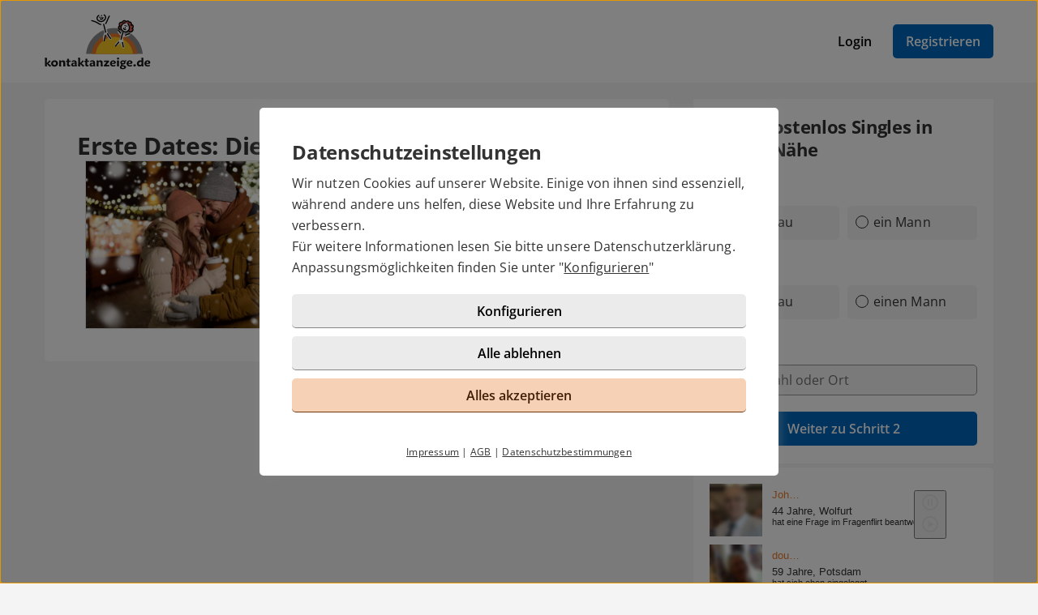

--- FILE ---
content_type: text/html; charset=UTF-8
request_url: https://kontaktanzeige.de/magazin/tag/winter/
body_size: 4338
content:

<!DOCTYPE html>
<html lang="de">
<head>
<meta charset="UTF-8">
<meta name="viewport" content="width=device-width, initial-scale=1, user-scalable=no">
<link rel="dns-prefetch" href="//cdn3.icony-hosting.de">
<link rel="dns-prefetch" href="//static2.icony-hosting.de">

	<link rel="stylesheet" type="text/css" href="https://static2.icony-hosting.de/dyncontent1765882399/css/r/kontaktanzeigede/wordpress2021.css">


<script type="text/javascript">
	var ccpLayer = ccpLayer || [];
	ccpLayer.push([0, 'CONF', ["ccp_ga", "ccp_hotjar"]]);
</script>

<script type="text/javascript">
	 ccpLayer.push([1, 'CONF', {'google.trackingId4': 'G-YQBWG2B3S8'}]);
 ccpLayer.push([1, 'CONF', {'icony.platform': 'kontaktanzeigede'}]);
</script>


<script>(function(html){html.className = html.className.replace(/\bno-js\b/,'js')})(document.documentElement);</script>
<meta name='robots' content='index, follow, max-image-preview:large, max-snippet:-1, max-video-preview:-1' />

	<!-- This site is optimized with the Yoast SEO plugin v26.5 - https://yoast.com/wordpress/plugins/seo/ -->
	<title>Winter Archive - Blog und Magazin | kontaktanzeige.de</title>
	<link rel="canonical" href="https://kontaktanzeige.de/magazin/tag/winter/" />
	<meta property="og:locale" content="de_DE" />
	<meta property="og:type" content="article" />
	<meta property="og:title" content="Winter Archive - Blog und Magazin | kontaktanzeige.de" />
	<meta property="og:url" content="https://kontaktanzeige.de/magazin/tag/winter/" />
	<meta property="og:site_name" content="Blog und Magazin | kontaktanzeige.de" />
	<meta name="twitter:card" content="summary_large_image" />
	<script type="application/ld+json" class="yoast-schema-graph">{"@context":"https://schema.org","@graph":[{"@type":"CollectionPage","@id":"https://kontaktanzeige.de/magazin/tag/winter/","url":"https://kontaktanzeige.de/magazin/tag/winter/","name":"Winter Archive - Blog und Magazin | kontaktanzeige.de","isPartOf":{"@id":"https://kontaktanzeige.de/magazin/#website"},"primaryImageOfPage":{"@id":"https://kontaktanzeige.de/magazin/tag/winter/#primaryimage"},"image":{"@id":"https://kontaktanzeige.de/magazin/tag/winter/#primaryimage"},"thumbnailUrl":"https://kontaktanzeige.de/magazin/wp-content/uploads/sites/42/2021/12/dating-im-winter.jpg","breadcrumb":{"@id":"https://kontaktanzeige.de/magazin/tag/winter/#breadcrumb"},"inLanguage":"de"},{"@type":"ImageObject","inLanguage":"de","@id":"https://kontaktanzeige.de/magazin/tag/winter/#primaryimage","url":"https://kontaktanzeige.de/magazin/wp-content/uploads/sites/42/2021/12/dating-im-winter.jpg","contentUrl":"https://kontaktanzeige.de/magazin/wp-content/uploads/sites/42/2021/12/dating-im-winter.jpg","width":1000,"height":667},{"@type":"BreadcrumbList","@id":"https://kontaktanzeige.de/magazin/tag/winter/#breadcrumb","itemListElement":[{"@type":"ListItem","position":1,"name":"Startseite","item":"https://kontaktanzeige.de/magazin/"},{"@type":"ListItem","position":2,"name":"Winter"}]},{"@type":"WebSite","@id":"https://kontaktanzeige.de/magazin/#website","url":"https://kontaktanzeige.de/magazin/","name":"Blog und Magazin | kontaktanzeige.de","description":"Blog und Magazin | kontaktanzeige.de","potentialAction":[{"@type":"SearchAction","target":{"@type":"EntryPoint","urlTemplate":"https://kontaktanzeige.de/magazin/?s={search_term_string}"},"query-input":{"@type":"PropertyValueSpecification","valueRequired":true,"valueName":"search_term_string"}}],"inLanguage":"de"}]}</script>
	<!-- / Yoast SEO plugin. -->


<link rel="alternate" type="application/rss+xml" title="Blog und Magazin | kontaktanzeige.de &raquo; Feed" href="https://kontaktanzeige.de/magazin/feed/" />
<link rel="alternate" type="application/rss+xml" title="Blog und Magazin | kontaktanzeige.de &raquo; Kommentar-Feed" href="https://kontaktanzeige.de/magazin/comments/feed/" />
<link rel="alternate" type="application/rss+xml" title="Blog und Magazin | kontaktanzeige.de &raquo; Winter Schlagwort-Feed" href="https://kontaktanzeige.de/magazin/tag/winter/feed/" />
<style id='wp-img-auto-sizes-contain-inline-css' type='text/css'>
img:is([sizes=auto i],[sizes^="auto," i]){contain-intrinsic-size:3000px 1500px}
/*# sourceURL=wp-img-auto-sizes-contain-inline-css */
</style>
<link rel='stylesheet' id='style-css' href='https://kontaktanzeige.de/magazin/wp-content/themes/icony_dynamic_2021/style.css?ver=6.9' type='text/css' media='all' />
<style id='wp-emoji-styles-inline-css' type='text/css'>

	img.wp-smiley, img.emoji {
		display: inline !important;
		border: none !important;
		box-shadow: none !important;
		height: 1em !important;
		width: 1em !important;
		margin: 0 0.07em !important;
		vertical-align: -0.1em !important;
		background: none !important;
		padding: 0 !important;
	}
/*# sourceURL=wp-emoji-styles-inline-css */
</style>
<style id='wp-block-library-inline-css' type='text/css'>
:root{--wp-block-synced-color:#7a00df;--wp-block-synced-color--rgb:122,0,223;--wp-bound-block-color:var(--wp-block-synced-color);--wp-editor-canvas-background:#ddd;--wp-admin-theme-color:#007cba;--wp-admin-theme-color--rgb:0,124,186;--wp-admin-theme-color-darker-10:#006ba1;--wp-admin-theme-color-darker-10--rgb:0,107,160.5;--wp-admin-theme-color-darker-20:#005a87;--wp-admin-theme-color-darker-20--rgb:0,90,135;--wp-admin-border-width-focus:2px}@media (min-resolution:192dpi){:root{--wp-admin-border-width-focus:1.5px}}.wp-element-button{cursor:pointer}:root .has-very-light-gray-background-color{background-color:#eee}:root .has-very-dark-gray-background-color{background-color:#313131}:root .has-very-light-gray-color{color:#eee}:root .has-very-dark-gray-color{color:#313131}:root .has-vivid-green-cyan-to-vivid-cyan-blue-gradient-background{background:linear-gradient(135deg,#00d084,#0693e3)}:root .has-purple-crush-gradient-background{background:linear-gradient(135deg,#34e2e4,#4721fb 50%,#ab1dfe)}:root .has-hazy-dawn-gradient-background{background:linear-gradient(135deg,#faaca8,#dad0ec)}:root .has-subdued-olive-gradient-background{background:linear-gradient(135deg,#fafae1,#67a671)}:root .has-atomic-cream-gradient-background{background:linear-gradient(135deg,#fdd79a,#004a59)}:root .has-nightshade-gradient-background{background:linear-gradient(135deg,#330968,#31cdcf)}:root .has-midnight-gradient-background{background:linear-gradient(135deg,#020381,#2874fc)}:root{--wp--preset--font-size--normal:16px;--wp--preset--font-size--huge:42px}.has-regular-font-size{font-size:1em}.has-larger-font-size{font-size:2.625em}.has-normal-font-size{font-size:var(--wp--preset--font-size--normal)}.has-huge-font-size{font-size:var(--wp--preset--font-size--huge)}.has-text-align-center{text-align:center}.has-text-align-left{text-align:left}.has-text-align-right{text-align:right}.has-fit-text{white-space:nowrap!important}#end-resizable-editor-section{display:none}.aligncenter{clear:both}.items-justified-left{justify-content:flex-start}.items-justified-center{justify-content:center}.items-justified-right{justify-content:flex-end}.items-justified-space-between{justify-content:space-between}.screen-reader-text{border:0;clip-path:inset(50%);height:1px;margin:-1px;overflow:hidden;padding:0;position:absolute;width:1px;word-wrap:normal!important}.screen-reader-text:focus{background-color:#ddd;clip-path:none;color:#444;display:block;font-size:1em;height:auto;left:5px;line-height:normal;padding:15px 23px 14px;text-decoration:none;top:5px;width:auto;z-index:100000}html :where(.has-border-color){border-style:solid}html :where([style*=border-top-color]){border-top-style:solid}html :where([style*=border-right-color]){border-right-style:solid}html :where([style*=border-bottom-color]){border-bottom-style:solid}html :where([style*=border-left-color]){border-left-style:solid}html :where([style*=border-width]){border-style:solid}html :where([style*=border-top-width]){border-top-style:solid}html :where([style*=border-right-width]){border-right-style:solid}html :where([style*=border-bottom-width]){border-bottom-style:solid}html :where([style*=border-left-width]){border-left-style:solid}html :where(img[class*=wp-image-]){height:auto;max-width:100%}:where(figure){margin:0 0 1em}html :where(.is-position-sticky){--wp-admin--admin-bar--position-offset:var(--wp-admin--admin-bar--height,0px)}@media screen and (max-width:600px){html :where(.is-position-sticky){--wp-admin--admin-bar--position-offset:0px}}

/*# sourceURL=wp-block-library-inline-css */
</style>
<style id='classic-theme-styles-inline-css' type='text/css'>
/*! This file is auto-generated */
.wp-block-button__link{color:#fff;background-color:#32373c;border-radius:9999px;box-shadow:none;text-decoration:none;padding:calc(.667em + 2px) calc(1.333em + 2px);font-size:1.125em}.wp-block-file__button{background:#32373c;color:#fff;text-decoration:none}
/*# sourceURL=/wp-includes/css/classic-themes.min.css */
</style>
<link rel="https://api.w.org/" href="https://kontaktanzeige.de/magazin/wp-json/" /><link rel="alternate" title="JSON" type="application/json" href="https://kontaktanzeige.de/magazin/wp-json/wp/v2/tags/135" /><link rel="EditURI" type="application/rsd+xml" title="RSD" href="https://kontaktanzeige.de/magazin/xmlrpc.php?rsd" />
<meta name="generator" content="WordPress 6.9" />

</head>

	<body class="notverified bg-box-greyscale-weight-200">
		<header class="isSticky horizontal bg-box-greyscale-weight-100">
			<div class="container">
				<div class="header-container bg-box-greyscale-weight-100">
					<div class="logo-container">
						<a href="https://kontaktanzeige.de/" class="logo-link">
															<img src="https://static2.icony-hosting.de/img/kontaktanzeigede/logo.svg" alt="Logo" class="logo">
													</a>
					</div>
					<div class="button-container text-right">
						<a href="https://kontaktanzeige.de/login/" class="btn tertiary text-overflow">Login</a>
						<a href="https://kontaktanzeige.de/registration/" class="btn primary m-md-l-10">Registrieren</a>
					</div>
				</div>
			</div>
		</header>
		<nav id="wordpress_desktop_nav" class="nav-bar p-xs-l-20">
			<div class="container">
				<div class="menu"></div>
			</div>
		</nav>

<div id="blog" class="container test">
	<div class="ic-row box-spacing">
							<div class="ic-col-md-8">
							<div class="row">
				<div class="ic-col-md-12">
									</div>
			</div>
				
			
  <div class="row m-t-20">
    <div class="panel bg-box-greyscale-weight-100 p-40 flexes sb" id="post-224">
      
      <h2 class="entry-title"><a href="https://kontaktanzeige.de/magazin/erste-dates-die-passende-location-im-winter/" rel="bookmark">Erste Dates: Die passende Location im Winter</a></h2>    <div class="article-content">
      <article>
                      <div class="post-thumbnail  ">
          <a href="https://kontaktanzeige.de/magazin/erste-dates-die-passende-location-im-winter/">
            <img width="1000" height="667" src="https://kontaktanzeige.de/magazin/wp-content/uploads/sites/42/2021/12/dating-im-winter.jpg" class="img-responsive wp-post-image" alt="" decoding="async" srcset="https://kontaktanzeige.de/magazin/wp-content/uploads/sites/42/2021/12/dating-im-winter.jpg 1000w, https://kontaktanzeige.de/magazin/wp-content/uploads/sites/42/2021/12/dating-im-winter-300x200.jpg 300w, https://kontaktanzeige.de/magazin/wp-content/uploads/sites/42/2021/12/dating-im-winter-768x512.jpg 768w" sizes="(max-width: 767px) 89vw, (max-width: 1000px) 54vw, (max-width: 1071px) 543px, 580px" />          </a>
        </div>
                    <p>Ein erstes Date muss nicht immer ein Spaziergang oder eine Verabredung zu einem Drink sein. Es stehen viele Möglichkeiten offen, um einander besser kennenzulernen.</p>
        <a href="https://kontaktanzeige.de/magazin/erste-dates-die-passende-location-im-winter/">Mehr…</a>
        </article>
         </div>
  </div>
  </div>
	</div>
		
  <div class="ic-col-xs-12 ic-col-md-6 ic-col-xl-4 m-t-20 sidebar hidden-xs">
    <iframe src="https://kontaktanzeige.de/registration/clean_small/" style="width: 100%; height: 450px;" scrolling="no" frameBorder="0"></iframe>
    <div class="panel bg-box-greyscale-weight-100 p-20 hidden-xs">
        <iframe src="https://js.icony.com/frame/?w=300&h=300&id=kontaktanzeigede&pc=E7792B&ctr=de" frameborder="0" style="height: 300px;width: 100%;"></iframe>
    </div>
  </div>
</div>
</div>


    <footer class="m-t-40">
    <div class="container platform-footer">
      <div class="ic-row m-t-40">
        <div class="ic-col-md-4 ic-col-sm-8 ic-col-xs-6 ic-offset-xs-3 ic-offset-md-0">
          <ul>
            <li><h4>Tipps</h4></li>
                          <li><a href="https://kontaktanzeige.de/fragenflirt.html">Fragenflirt</a></li>
              <li><a href="https://kontaktanzeige.de/fotoflirt.html">Fotoflirt</a></li>
              <li><a href="https://kontaktanzeige.de/videodate.html">Videodate</a></li>
              <li><a href="https://kontaktanzeige.de/unsere-erfolgsgeschichten.html">Unsere Erfolgsgeschichten</a></li>
                      </ul>
        </div>
        <div class="ic-col-md-4 ic-col-sm-8 ic-col-xs-6 ic-offset-xs-3 ic-offset-md-0 m-xs-t-30">
          <ul>
            <li><h4>Fakten</h4></li>
            <li><a href="https://kontaktanzeige.de/sicherheit-und-datenschutz.html">Sicherheit & Datenschutz</a></li>
            <li><a href="https://kontaktanzeige.de/redaktionelle-kontrolle.html">Redaktionelle Kontrolle</a></li>
            <li><a href="https://kontaktanzeige.de/kostenlose-basis-mitgliedschaft.html">Basis-Mitgliedschaft</a></li>
            <li><a href="https://kontaktanzeige.de/premium-mitgliedschaft.html">Premiumvorteile</a></li>
          </ul>
        </div>
        <div class="ic-col-md-4 ic-col-sm-8 ic-col-xs-6 ic-offset-xs-3 ic-offset-md-0 m-xs-t-30">
          <ul>
            <li><h4>Service</h4></li>
            <li><a href="https://kontaktanzeige.de/hilfe/">Hilfe & Support</a></li>
            <li><a href="https://kontaktanzeige.de/datenschutz.html">Datenschutz</a> / <a href="#" class="open-ccp">Cookies</a></li>
            <li><a href="https://kontaktanzeige.de/impressum.html">Impressum</a> / <a href="https://kontaktanzeige.de/agb.html">AGB</a></li>
          </ul>
        </div>
      </div>
    </div>

    <div class="sub-footer m-t-80 p-t-25 p-b-25">
      <div class="container">
        <div class="ic-row">
          <div class="ic-col-md-12">
            <div class="footer-logo-container">
              <span class="powered-by capption">Im Partnernetzwerk von</span>
              <a href="https://www.icony.com" class="footer-logo" rel="nofollow">
                <img src="https://static2.icony-hosting.de/img/icony/logo.svg" height="25">
              </a>
            </div>
          </div>
        </div>
      </div>
    </div>

    </footer>
          <script defer type="text/javascript" src="https://static2.icony-hosting.de/dyncontent1765882399/js/r/kontaktanzeigede/frontpage-v4.js"></script>
            

--- FILE ---
content_type: text/html; charset=UTF-8
request_url: https://kontaktanzeige.de/registration/clean_small/
body_size: 1312
content:
<!DOCTYPE html>
<html lang="de">
  <head>
    <base target="https://kontaktanzeige.de/" />
    <title>Kontaktanzeigen, Partnersuche und Singlebörse | kontaktanzeige.de</title>

<meta name="description" content="Du möchtest nicht länger allein bleiben? Finde kostenlos Kontaktanzeigen in unserer Singlebörse und verliebe Dich noch heute über unsere Partnersuche auf kontak">
<meta charset="utf-8">
<meta http-equiv="X-UA-Compatible" content="IE=edge">
<meta name="viewport" content="width=device-width, initial-scale=1">
<meta http-equiv="content-type" content="text/html; charset=utf-8">
<meta name="robots" content="index,follow">
<meta name="msapplication-TileColor" content="#FFFFFF">
<meta name="msapplication-TileImage" content="https://static2.icony-hosting.de/dyncontent1765882399/img/kontaktanzeigede/favicon/favicon_144.png">
<meta name="msapplication-square70x70logo" content="https://static2.icony-hosting.de/dyncontent1765882399/img/kontaktanzeigede/favicon/favicon_72.png">
<meta name="msapplication-square150x150logo" content="https://static2.icony-hosting.de/dyncontent1765882399/img/kontaktanzeigede/favicon/favicon_152.png">
<meta name="csrf-token" content="5e669215b49d52bf89f25fa18dd01c308a68c8a664fdb40d6d1785f049e312245e12bbd8">

<link rel="apple-touch-icon-precomposed" sizes="152x152" href="https://static2.icony-hosting.de/dyncontent1765882399/img/kontaktanzeigede/favicon/favicon_152.png">
<link rel="apple-touch-icon-precomposed" sizes="144x144" href="https://static2.icony-hosting.de/dyncontent1765882399/img/kontaktanzeigede/favicon/favicon_144.png">
<link rel="apple-touch-icon-precomposed" sizes="120x120" href="https://static2.icony-hosting.de/dyncontent1765882399/img/kontaktanzeigede/favicon/favicon_120.png">
<link rel="apple-touch-icon-precomposed" sizes="72x72" href="https://static2.icony-hosting.de/dyncontent1765882399/img/kontaktanzeigede/favicon/favicon_72.png">
<link rel="apple-touch-icon-precomposed" href="https://static2.icony-hosting.de/dyncontent1765882399/img/kontaktanzeigede/favicon/favicon_57.png">
<link rel="dns-prefetch" href="//cdn3.icony-hosting.de">
<link rel="dns-prefetch" href="//static2.icony-hosting.de">
<link rel="preload" href="https://static2.icony-hosting.de/dyncontent759285aef0330335de28d4eaf40f0689/fonts/opensans/OpenSans.woff2" as="font" type="font/woff2" crossorigin>
<link rel="preload" href="https://static2.icony-hosting.de/dyncontent4ca36f4d0f9e498b71c6ba5b4af023f3/fonts/icony-material-subset/material-rounded-subset.woff2" as="font" type="font/woff2" crossorigin>
<link rel="stylesheet" type="text/css" href="https://static2.icony-hosting.de/dyncontent1765882399/css/r/kontaktanzeigede/frontpage-v4.css">

<script nonce="096279542201b8c9b74f06efc73b454e7e9fb6c0092e3ab8886560935147946b">var ccpLayer = ccpLayer||[];ccpLayer.push([0,"CONF",["ccp_ga","ccp_hotjar"],false]);ccpLayer.push([1,"CONF",{"google.trackingId":"UA-12643620-70"}]);ccpLayer.push([1,"CONF",{"google.trackingId4":"G-YQBWG2B3S8"}]);ccpLayer.push([1,"CONF",{"contentGroup":"\/registration\/clean_small\/"}]);ccpLayer.push([1,"CONF",{"icony.membership":"Unregistered"}]);ccpLayer.push([1,"CONF",{"icony.platform":"kontaktanzeigede"}]);</script>  </head>
  <body class="notverified external-frame">
    <div id="wrapper">
      
  <div id="registration" class="container">
      <div class="ic-row">
          <div class="ic-col-md-12 panel bg-box-greyscale-weight-100 p-20">
            <div class="register-box-module">
  <h3 class="h2">Finde <span class='highlight'>kostenlos</span> Singles in Deiner Nähe</h3>

  <form action="https://kontaktanzeige.de/registration/" method="POST" class="enable-gender-autocomplete" role="form">
        <div class="ic-row">
      <div class="ic-col-xs-12" role="radiogroup">
        <label class="control-label" for="reg_gender">Ich bin</label>

        <div class="ic-row hs">
        <div class="ic-col-xs-6 p-xs-r-5 p-md-r-15">
            <input type="radio" class="ic-radio btn-style full-width" name="reg_gender" id="reg_gender_1" value="2">
            <label class="focusable" for="reg_gender_1" role="radio" tabindex="0" aria-label="Ich bin eine Frau"><span></span>eine Frau</label>
          </div>

          <div class="ic-col-xs-6 p-xs-l-5 p-md-l-15">
              <input type="radio" class="ic-radio btn-style full-width" name="reg_gender" id="reg_gender_2" value="1">
              <label class="focusable" for="reg_gender_2" role="radio" tabindex="0" aria-label="Ich bin ein Mann"><span></span>ein Mann</label>
          </div>
        </div>
      </div>
    </div>

    <div class="ic-row">
      <div class="ic-col-xs-12" role="radiogroup">
        <label class="control-label" for="reg_gender">Ich suche</label>

        <div class="ic-row hs">
          <div class="ic-col-xs-6 p-xs-r-5 p-md-r-15">
              <input type="radio" class="ic-radio btn-style full-width" name="reg_look_for" id="reg_look_for_1" value="2">
              <label class="focusable" for="reg_look_for_1" role="radio" tabindex="0" aria-label="Ich suche eine Frau"><span></span>eine Frau</label>
          </div>

          <div class="ic-col-xs-6 p-xs-l-5 p-md-l-15">
              <input type="radio" class="ic-radio btn-style full-width" name="reg_look_for" id="reg_look_for_2" value="1">
              <label class="focusable" for="reg_look_for_2" role="radio" tabindex="0" aria-label="Ich suche einen Mann"><span></span>einen Mann</label>
          </div>
        </div>
      </div>
    </div>
    
    <div class="ic-row">
      <div class="ic-col-md-12">
        <label class="control-label" for="geodata-select">Ort</label>

        <location-input id="geodata-select" name="geodata-select" hidden-control-id="reg_location_id" filter-country="DE" value="" location="" placeholder="Postleitzahl oder Ort" role="combobox" search-from="registration-box-compact"></location-input>
        <input type="hidden" id="reg_location_id" name="reg_location_id" value="">
      </div>
    </div>

    <div class="ic-row padding-top-20">
      <div class="ic-col-md-12">
        <button class="btn primary full-width">Weiter zu Schritt 2</button>
      </div>
    </div>
  </form>
</div>

          </div>
      </div>
  </div>

      </div>

    <script nonce="096279542201b8c9b74f06efc73b454e7e9fb6c0092e3ab8886560935147946b" src="https://static2.icony-hosting.de/dyncontent1765882399/js/r/kontaktanzeigede/external-registration.js"></script>  </body>
</html>



--- FILE ---
content_type: text/html; charset=UTF-8
request_url: https://js.icony.com/frame/?w=300&h=300&id=kontaktanzeigede&pc=E7792B&ctr=de
body_size: 8014
content:
<!DOCTYPE html>
<html lang="de">
<head>
    <meta charset="UTF-8">
    <meta name="robots" content="noindex, nofollow">
    <title></title>
    <style>

        html, body {
            margin: 0;
            padding: 0;
            font-family: Verdana, Arial, Helvetica, sans-serif;
        }

        body {

            position: relative;
            overflow: hidden;

        }

        .icony-widget-link {

            text-decoration: none;
            font-family: inherit;

        }

        .icony-widget-container {

            display: flex;
            flex-flow: row wrap;
            align-items: center;
            align-content: center;
            justify-content: center;
            margin: 0 auto;
            opacity: 0;
            transition: opacity 650ms cubic-bezier(.34, .76, .1, .96);
            -webkit-transition: opacity 650ms cubic-bezier(.34, .76, .1, .96);
            will-change: contents;


        }

        .icony-widget-container.visible{

            opacity: 1;

        }

        .icony-widget-container.activities {

            display: flex;
            flex-flow: column;
            align-items: flex-start;
            align-content: center;
            justify-content: center;
            height: inherit;
            width: inherit;
            margin: 0 auto;


        }

        .icony-widget-container.animation-enabled {

            overflow: hidden;
            position: relative;

        }


        .icony-widget-scroll-container {

            position: absolute;
            top: 0;
            transition: transform 850ms cubic-bezier(.22, .77, .03, 1);
            transform: translateZ(0);
            -webkit-transition: transform 850ms cubic-bezier(.22, .77, .03, 1);
            -webkit-transform: translateZ(0);

        }

        .icony-widget-item-container {


            margin-bottom: 10px;
            display: flex;
            align-self: center;
            flex-grow: 2;
            flex-shrink: 2;
            overflow: hidden;


        }


        .icony-widget-item-container.simple {

            display: flex;
            flex-direction: column;
            margin: 10px;
            box-sizing: border-box;


        }

        .icony-widget-item-container:not(:last-child) {

            margin-left: 10px;
            margin-bottom: 10px;

        }

        .icony-widget-item-info {

            display: flex;
            flex-direction: column;
            align-content: flex-start;

        }

        .icony-widget-item-info.simple {

            display: block;
            text-align: center;
            max-width: 100px;
            min-width: 0;

        }

        .orientation-vertical {

            flex-direction: column;

        }

        .orientation-vertical .icony-widget-item-info {

            display: inline-block;
            flex-direction: row;


        }

        .icony-widget-item-info-username {

            padding: 6px 12px;
            display: block;
            box-sizing: border-box;
            text-align: inherit;
            text-decoration: none;
            color: inherit;
            max-height: 2.6em;
            line-height: 1.2em;
            font-size: 0.8em;
            overflow: hidden;

        }

        .icony-widget-item-info-zodiac{

            padding: 0 12px;
            display: block;
            box-sizing: border-box;
            text-align: inherit;
            text-decoration: none;
            line-height: 1.2em;
            font-size: 0.7em;
            color: #333;
            overflow: hidden;

        }

        .icony-widget-item-info-detail {

            padding: 0 12px;
            display: block;
            box-sizing: border-box;
            text-align: inherit;
            text-decoration: none;
            line-height: 1.1em;
            font-size: 0.8em;
            max-height: 1.1em;
            color: #333;
            overflow: hidden;

        }

        .icony-widget-item-info-action {

            width: 100%;
            padding: 0 12px;
            display: block;
            box-sizing: border-box;
            text-align: inherit;
            text-decoration: none;
            max-height: 1.1em;
            line-height: 1.1em;
            font-size: 0.7em;
            color: #333;
            overflow: hidden;

        }


        .icony-widget-item-container > img {

            text-align: center;
            vertical-align: middle;
            display: table-cell;

        }

        .icony-widget-container img.rounded {

            border-radius: 50%;

        }

        .icony-widget-brand-container {

            height: auto;
            width: auto;
            margin: 0 0 20px 0;
            vertical-align: middle;
            text-align: center;

        }

        .icony-widget-brand-container > a {

            height: inherit;

        }

        .icony-widget-brand-logo {

            height: inherit;

        }

        .icony-widget-cta-container {

            width: 50%;
            height: auto;
            box-sizing: border-box;
            margin: 20px auto 0 auto;

        }

        .icony-widget-cta-button {

            padding: 12px 8px;
            display: block;
            background-color: #CCC;
            border-radius: 3px;
            text-align: center;
            text-decoration: none;
            font-size: 0.8em;
            color: #FFF;

        }

        .icony-widget-brand-container.search {

            margin-bottom: 25px;

        }

        .icony-widget-brand-container.search img {

            margin: 0 auto;
            display: block;

        }

        .icony-widget-container .icony_search_box {

            width: 100%;
            box-sizing: border-box;
            display: block;
            font-family: inherit;

        }

        .icony-widget-container .icony_search_box form {

            font-family: inherit;

        }

        .icony_default_label {

            display: block;
            padding: 7px 0;
            font-family: inherit;
            box-sizing: border-box;
            font-size: 0.8em;

        }

        .icony_default_field {

            display: block;
            font-family: inherit;
            border-radius: 3px;
            border: 1px solid #CCC;
            padding: 7px 14px;
            width: 100%;
            box-sizing: border-box;
            font-size: 0.8em;
        }

        .icony_submit_button {

            padding: 12px 8px;
            width: 100%;
            border: none;
            box-sizing: border-box;
            border-radius: 5px;
            cursor: pointer;
            font-family: inherit;
            color: #FFF;
            margin-top: 10px;
            font-size: 0.8em;

        }

        .icony-widget-loader-wrap{

            position: absolute;
            left:0;
            right:0;
            top:0;
            bottom:0;
            opacity: 0;
            transition: opacity 650ms cubic-bezier(.34, .76, .1, .96);
            -webkit-transition: opacity 650ms cubic-bezier(.34, .76, .1, .96);

        }

        .icony-widget-loader-wrap.visible{

            opacity: 1;

        }

        .icony-widget-loader,
        .icony-widget-loader:after {
            border-radius: 50%;
            width: 6em;
            height: 6em;
        }
        .icony-widget-loader {
            position: relative;
            top: calc(50% - 12em);
            margin: 60px auto;
            font-size: 10px;
            text-indent: -9999em;
            border-top: 1.1em solid #EEE;
            border-right: 1.1em solid #EEE;
            border-bottom: 1.1em solid #EEE;
            border-left: 1.1em solid #999;
            -webkit-transform: translateZ(0);
            -ms-transform: translateZ(0);
            transform: translateZ(0);
            -webkit-animation: load8 1.1s infinite linear;
            animation: load8 1.1s infinite linear;
        }


        .icony-widget-icon{

            background-position: center;
            background-repeat: no-repeat;

        }

        .icony-widget-icon.male{

            background-image: url('[data-uri]');

        }

        .icony-widget-icon.female{

            background-image: url('[data-uri]');

        }


        .icony-widget-radio-button:checked,
        .icony-widget-radio-button:not(:checked) {
            display: none;
        }
        .icony-widget-radio-button:checked + label,
        .icony-widget-radio-button:not(:checked) + label
        {
            position: relative;
            padding-left: 4em;
            cursor: pointer;
            line-height: 20px;
            display: inline-block;
            color: #666;
            width: 28px;
            height: 28px;
        }
        .icony-widget-radio-button:checked + label:before,
        .icony-widget-radio-button:not(:checked) + label:before {
            content: '';
            position: absolute;
            margin: 2px 0;
            left: 0;
            top: 0;
            width: 22px;
            height: 22px;
            border: 1px solid #333;
            border-radius: 100%;
            background: #fff;
        }
        .icony-widget-radio-button:checked + label:after,
        .icony-widget-radio-button:not(:checked) + label:after {
            content: '';
            width: 14px;
            height: 14px;
            margin: 2px 0;
            left: 4px;
            top: 4px;
            border:1px solid transparent;
            background: #333;
            position: absolute;
            border-radius: 100%;
            -webkit-transition: opacity 250ms cubic-bezier(.34, .76, .1, .96);
            transition: opacity 250ms cubic-bezier(.34, .76, .1, .96);
        }
        .icony-widget-radio-button:not(:checked) + label:after {
            opacity: 0;
        }
        .icony-widget-radio-button:checked + label:after {
            opacity: 1;
        }

        .icony-widget-registration-container{

            position: relative;
            width: 100%;
            box-sizing: border-box;
            padding: 10px;

        }

        .icony-widget-registration-container h4{

            margin-top:10px

        }

        .icony-widget-form-row{

            width: inherit;
            display: flex;
            align-items: center;
            justify-content: center;

        }

        .icony-widget-form-row:not(:last-child){
            margin-bottom: 15px;
        }

        .icony-widget-postal-input{

            font-family: inherit;
            width: 100%;
            box-sizing: border-box;
            font-size: 0.9em;
            padding: 7px 14px;
            border: 1px solid #CCC;

        }

        .icony-widget-form-label{

            display: block;
            width: 100px;

        }

        .icony-widget-form-button{

            padding: 12px 8px;
            width: 100%;
            border: none;
            box-sizing: border-box;
            border-radius: 5px;
            cursor: pointer;
            font-family: inherit;
            color: #FFF;
            margin-top: 10px;
            font-size: 0.8em;

        }

        .icony-widget-list-container{

            display: none;
            position: absolute;
            box-sizing: border-box;
            opacity: 0;
            transform: scale(0.95);
            overflow-y: auto;
            transform-origin: top;
            background-color: #FFF;
            border-left: 1px solid #CCC;
            border-right: 1px solid #CCC;
            border-bottom: 1px solid #CCC;
            -webkit-box-shadow: 0px 5px 7px 0px rgba(0,0,0,0.1);
            -moz-box-shadow: 0px 5px 7px 0px rgba(0,0,0,0.1);
            box-shadow: 0px 5px 7px 0px rgba(0,0,0,0.1);
            transition: 250ms opacity cubic-bezier(0.09, 0.79, 0.02, 0.98), 250ms transform cubic-bezier(0.09, 0.79, 0.02, 0.98);
            -webkit-transition: 250ms opacity cubic-bezier(0.09, 0.79, 0.02, 0.98), 250ms transform cubic-bezier(0.09, 0.79, 0.02, 0.98);
            -moz-transition: 250ms opacity cubic-bezier(0.09, 0.79, 0.02, 0.98), 250ms transform cubic-bezier(0.09, 0.79, 0.02, 0.98);

        }

        .icony-widget-list-container.visible{

            opacity: 1;
            transform: scale(1);

        }

        .icony-widget-list-container ul{

            margin:0;
            padding:0;

        }

        .icony-widget-list-container li{

            font-size: 0.8em;
            list-style: none;
            padding: 7px 14px;
            transition: 250ms background-color cubic-bezier(0.09, 0.79, 0.02, 0.98);
            -webkit-transition: 250ms background-color cubic-bezier(0.09, 0.79, 0.02, 0.98);
            -moz-transition: 250ms background-color cubic-bezier(0.09, 0.79, 0.02, 0.98);

        }

        .icony-widget-list-container li:hover{

           background-color: #EEE;
            cursor: pointer;

        }

        .play-pause-button-wrapper{
            position: absolute;
            top:8px;
            right: 8px;
            z-index: 100;
            display: flex;
            align-items: center;
            justify-content: center;

            .play-pause-button{
                border: none;
                background: none;
                height: 32px;
                width: 32px;
                display: flex;
                align-items: center;
                justify-content: center;

                &:hover{
                    cursor: pointer;
                }

                .button-state{
                    display: none;
                    path{
                        fill: #757575;
                    }
                    &.active{
                        display: block;
                    }
                }

            }
        }

        @-webkit-keyframes load8 {
            0% {
                -webkit-transform: rotate(0deg);
                transform: rotate(0deg);
            }
            100% {
                -webkit-transform: rotate(360deg);
                transform: rotate(360deg);
            }
        }
        @keyframes load8 {
            0% {
                -webkit-transform: rotate(0deg);
                transform: rotate(0deg);
            }
            100% {
                -webkit-transform: rotate(360deg);
                transform: rotate(360deg);
            }
        }



    </style>
    <script type="text/javascript">
        let options = {"w":"300","h":"300","id":"kontaktanzeigede","pc":"E7792B","ctr":"de","aid":"","bc":"transparent","c":4,"z":"","b":0,"t":0,"it":0,"ds":100,"as":18,"ae":60,"cta":0,"ctat":"Jetzt Singles finden","ea":1,"cti":"","ff":"Verdana, Arial, Helvetica, sans-serif","lmt":0,"lmb":20,"ib":0,"origin":"https%3A%2F%2Fkontaktanzeige.de%2Fmagazin%2Ftag%2Fwinter%2F","url":"https:\/\/kontaktanzeige.de\/"};
        let brandingExtensions = ["svg", "png"];
        let brandingPaths = [];
        let currentBrandingExtensionOffset = 0;
        let timerReference = null;
        let loaderReference = null;
        let isGlobalPaused = false;
        let animationStart = null;

        for(let i = 0; i < brandingExtensions.length; i++) {
            let extension = brandingExtensions[i];
            brandingPaths.push("https://static2.icony-hosting.de/img/" + options.id + "/logo." + extension);
        }

        let apiCallback = function (response) {

            if(response.data.length === 0){

                if(loaderReference != null){
                    clearTimeout(loaderReference);
                }

                let widgetLoaderContainer = document.getElementsByClassName("icony-widget-loader-wrap")[0];
                removeClass(widgetLoaderContainer, "visible");
                return;

            }

            let baseContainer = document.createElement("div");
            let scrollContainer;
            let siteBrandLogo;
            let siteBrandContainer;
            let siteBrandLink;
            let callToActionButtonContainer;
            let callToActionButton;
            let allImages = 0;
            let imagesLoaded = 0;
            baseContainer.className = "icony-widget-container";


            if (options.b) {

                siteBrandLink = document.createElement("a");
                siteBrandLink.href = (options.aid) ? options.url + "?AID=" + options.aid : options.url;
                siteBrandLink.target = "_blank";

                siteBrandLogo = document.createElement("img");
                siteBrandLogo.className = "icony-widget-brand-logo";
                loadBrandingImage(siteBrandLogo);

                if (options.bw !== null) {
                    siteBrandLogo.style.width = options.bw + "px";
                }

                if (options.bh !== null) {
                    siteBrandLogo.style.height = options.bh + "px";
                }

                if (!options.bw && !options.bh) {
                    siteBrandLogo.style.height = "50px";
                }

                siteBrandContainer = document.createElement("div");
                siteBrandContainer.className = "icony-widget-brand-container";
                siteBrandContainer.style.marginTop = (options.lmt || 0) + "px";
                siteBrandContainer.style.marginBottom = (options.lmb || 0) + "px";

                siteBrandLink.appendChild(siteBrandLogo);
                siteBrandContainer.appendChild(siteBrandLink);

            }

            if ((parseInt(options.t) === 0 || parseInt(options.t) === 1) && parseInt(options.ea) === 1) {

                scrollContainer = document.createElement("div");
                scrollContainer.className = "icony-widget-scroll-container";

            }

            if (parseInt(options.t) === 0 || parseInt(options.t) === 1 || parseInt(options.t) === 2) {

                let link;
                let container;
                let image;
                let infoContainer;
                let infoZodiac;
                let infoUsername;
                let infoDetails;
                let infoActionString;


                for (let i = 0; i < response.data.length; i++) {

                    container = document.createElement("div");
                    container.className = "icony-widget-item-container";

                    if (parseInt(options.t) === 2) {

                        container.className = "icony-widget-item-container simple";

                    }


                    image = document.createElement("img");
                    allImages++;
                    image.src = response.data[i].imageurl;
                    image.alt = response.data[i].username;
                    image.addEventListener("load", function () {

                        imagesLoaded++;

                        if (imagesLoaded === allImages) {

                            imageLoadCallback(response);

                        }

                    });
                    image.addEventListener("error", function () {

                        imagesLoaded++;

                        if (imagesLoaded === allImages) {

                            imageLoadCallback(response);

                        }

                    });

                    if (options.it) {

                        image.className = "rounded";

                    }

                    link = document.createElement("a");
                    link.className = "icony-widget-link";
                    link.href = response.data[i].vcardurl;
                    link.target = "_blank";
                    link.appendChild(container);

                    infoContainer = document.createElement("div");
                    infoContainer.className = "icony-widget-item-info";

                    if (parseInt(options.t) === 2) {

                        infoContainer.className = "icony-widget-item-info simple";

                    }


                    infoUsername = document.createElement("span");
                    infoUsername.className = "icony-widget-item-info-username";
                    infoUsername.textContent = response.data[i].username;
                    infoContainer.appendChild(infoUsername);


                      if(options.id && options.id === "horoskopsingles" && typeof response.data[i].zodiac !== "undefined"){
                        infoZodiac = document.createElement("span");
                        infoZodiac.className = "icony-widget-item-info-zodiac";
                        infoZodiac.textContent = response.data[i].zodiac;
                        infoContainer.appendChild(infoZodiac);
                      }

                    if (response.data[i].userinfo_text) {

                        infoDetails = document.createElement("span");
                        infoDetails.className = "icony-widget-item-info-detail";
                        infoDetails.textContent = response.data[i].userinfo_text;


                        infoContainer.appendChild(infoDetails);

                    } else if (response.data[i].city) {

                        infoDetails = document.createElement("span");
                        infoDetails.className = "icony-widget-item-info-detail";
                        infoDetails.textContent = response.data[i].city;


                        infoContainer.appendChild(infoDetails);

                    }

                    if (response.data[i].action_text) {


                        infoActionString = document.createElement("span");
                        infoActionString.className = "icony-widget-item-info-action";
                        infoActionString.innerHTML = response.data[i].action_text;
                        infoContainer.appendChild(infoActionString);

                    }


                    if (parseInt(options.t) === 0 || parseInt(options.t) === 2) {

                        container.appendChild(image);

                    }
                    container.appendChild(infoContainer);

                    if ((parseInt(options.t) === 0 || parseInt(options.t) === 1) && parseInt(options.ea) === 1) {

                        scrollContainer.appendChild(link);
                        baseContainer.appendChild(scrollContainer);

                    } else {

                        baseContainer.appendChild(link);

                    }

                }


                if (options.b) {

                    document.body.appendChild(siteBrandContainer);

                }


                document.body.appendChild(baseContainer);

                if (parseInt(options.cta) === 1) {

                    callToActionButtonContainer = document.createElement("div");
                    callToActionButtonContainer.className = "icony-widget-cta-container";

                    callToActionButton = document.createElement("a");
                    callToActionButton.textContent = options.ctat;
                    callToActionButton.href = (options.aid) ? options.url + "?AID=" + options.aid : options.url;
                    callToActionButton.target = "_blank";
                    callToActionButton.className = "icony-widget-cta-button";

                    if(getColorBrigtness(options.pc) < 180){
                        callToActionButton.style.color = "#FFFFFF";
                    }else{
                        callToActionButton.style.color = "#000000";
                    }

                    callToActionButtonContainer.appendChild(callToActionButton);

                    document.body.appendChild(callToActionButtonContainer);


                }


                let elements = document.getElementsByClassName("icony-widget-item-info-username");
                for (let i = 0; i < elements.length; i++) {

                    elements[i].style.color = "#" + options.pc;

                }

                elements = document.getElementsByClassName("icony-widget-cta-button");
                for (let i = 0; i < elements.length; i++) {

                    elements[i].style.backgroundColor = "#" + options.pc;

                }


                if (parseInt(options.ot) === 1) {

                    addClass(document.getElementsByClassName("icony-widget-container")[0], "orientation-vertical");

                }


                if (parseInt(options.t) === 0 || parseInt(options.t) === 1) {

                    addClass(document.getElementsByClassName("icony-widget-container")[0], "activities");

                }


            }

            if(parseInt(options.t) === 3){


                if (options.b) {

                    siteBrandContainer.className = "icony-widget-brand-container search";
                    document.body.appendChild(siteBrandContainer);

                }

                baseContainer.appendChild(response.data);
                document.body.appendChild(baseContainer);

                let elements = document.getElementsByClassName("icony_submit_button");
                for (let i = 0; i < elements.length; i++) {

                    elements[i].style.backgroundColor = "#" + options.pc;

                }

                document.body.className = "loaded";

                if(loaderReference != null){
                    clearTimeout(loaderReference);
                }

                let widgetLoaderContainer = document.getElementsByClassName("icony-widget-loader-wrap")[0];
                removeClass(widgetLoaderContainer, "visible");
                addClass(document.getElementsByClassName("icony-widget-container")[0], "visible");
                setTimeout(function () {
                    widgetLoaderContainer.remove();
                }, 650);

            }

            if(parseInt(options.t) === 4){

                if (options.b) {

                    siteBrandContainer.className = "icony-widget-brand-container";
                    document.body.appendChild(siteBrandContainer);

                }

                baseContainer.appendChild(response.data);
                document.body.appendChild(baseContainer);

                document.body.className = "loaded";

                if(loaderReference != null){
                    clearTimeout(loaderReference);
                }

                if(options.pc) {

                    let submitButton = document.getElementsByClassName("icony-widget-form-button")[0];
                    submitButton.style.backgroundColor = "#" + options.pc;

                    if(getColorBrigtness(options.pc) < 180){
                        submitButton.style.color = "#FFFFFF";
                    }else{
                        submitButton.style.color = "#000000";
                    }

                }

                let widgetLoaderContainer = document.getElementsByClassName("icony-widget-loader-wrap")[0];
                removeClass(widgetLoaderContainer, "visible");
                addClass(document.getElementsByClassName("icony-widget-container")[0], "visible");
                setTimeout(function () {
                    widgetLoaderContainer.remove();
                }, 650);

            }

            document.body.style.backgroundColor = "#" + options.bc;

            let actionTexts = document.getElementsByClassName("icony-widget-item-info-action");
            if (actionTexts && actionTexts.length > 0) {
                for (let i = 0; i < actionTexts.length; i++) {

                    let link = actionTexts[i].querySelector("a");
                    if (link) {
                        link.target = "_blank";
                    }
                }
            }


        };
        (function (i, c, o, n, y, j, s) {
            i['IconyObject'] = y;
            i[y] = i[y] || function () {
                function b(a) {
                    return a ? (a ^ Math.random() * 16 >> a / 4).toString(16) : 'i' + ([1e7] + 1e7).replace(/[018]/g, b) + 1 * new Date
                }

                var k = arguments;
                k.id = b();
                (i[y].q = i[y].q || []).push(k);
                if (i[y].R) {
                    i[y].R()
                }
                ;
                return k.id;
            };
            j = c.createElement(o), s = c.getElementsByTagName(o)[0];
            j.async = 1;
            j.src = n;
            s.parentNode.insertBefore(j, s)
        })(window, document, 'script', 'https://js.icony.com/api.js', 'icony');

        icony("create", options.id);

        switch (parseInt(options.t)) {

            case 0:
            case 1:
                icony("get", "activities", "json", apiCallback, {
                    count: 15,
                    country: options.ctr,
                    zip: options.z,
                    city: options.cti,
                    distance: options.ds,
                    age_min: options.as,
                    age_max: options.ae,
                    affiliate: options.aid,
                    blurred: options.ib,
                    origin: options.origin
                });
                break;

            case 2:
                icony("get", "tips", "json", apiCallback, {
                    count: options.c,
                    country: options.ctr,
                    zip: options.z,
                    city: options.cti,
                    distance: options.ds,
                    age_min: options.as,
                    age_max: options.ae,
                    affiliate: options.aid,
                    blurred: options.ib,
                    use_thumbnails: 1,
                    origin: options.origin
                });
                break;


            case 3:
                icony('get', 'search', 'dom', apiCallback, {
                    css_prefix: "icony_",
                    distance: options.ds,
                    zip: options.z,
                    age_min: options.as,
                    age_max: options.ae,
                    affiliate: options.aid,
                    cta: options.ctat
                });
                break;

            case 4:
                icony('get', 'registration', 'dom', apiCallback, {
                    affiliate: options.aid,
                    cta: options.ctat
                });
                break;

        }

        function imageLoadCallback(response) {

            let itemCount = response.data.length;

            if ((parseInt(options.t) === 0 || parseInt(options.t) === 1) && parseInt(options.ea) === 1) {

                addClass(document.getElementsByClassName("icony-widget-container")[0], "animation-enabled");

                let i = 0;
                let height = 0;
                for (i = 0; i < options.c; i++) {

                    let e = document.getElementsByClassName("icony-widget-item-container")[i];
                    let style = window.getComputedStyle(e);
                    if (e) {

                        height += (e.clientHeight + parseInt(style.getPropertyValue('margin-bottom')));

                    }

                }

                let idx = 1;
                let reverse = false;
                animationStart = function () {

                    return setInterval(function () {

                        let elems = document.getElementsByClassName("icony-widget-scroll-container")[0];
                        let elem = document.getElementsByClassName("icony-widget-item-container")[idx];
                        if (elem) {
                            let style = window.getComputedStyle(elem);
                            elems.style.transform = "translateY(-" + ((elem.clientHeight + parseInt(style.getPropertyValue('margin-bottom'))) * idx) + "px)";
                        }
                        if (reverse) {
                            idx--;
                        } else {
                            idx++;
                        }

                        if (idx >= (response.data.length - options.c)) {
                            reverse = true;
                        }

                        if (idx === 0 && reverse) {
                            reverse = false;
                        }

                    }, 2500);
                };

                timerReference = animationStart();

                let additionalElementHeight = 0;
                let container = document.getElementsByClassName("icony-widget-container")[0];
                if(options.h) {

                    let brandingElement = document.getElementsByClassName("icony-widget-brand-container")[0];
                    let ctaButton = document.getElementsByClassName("icony-widget-cta-container")[0];
                    if(brandingElement){
                        let style = window.getComputedStyle(brandingElement);
                        additionalElementHeight += (brandingElement.clientHeight + parseInt(style.getPropertyValue('margin-bottom')) + parseInt(style.getPropertyValue('margin-top')));

                    }
                    if(ctaButton){
                        let style = window.getComputedStyle(ctaButton);
                        additionalElementHeight += (ctaButton.clientHeight + parseInt(style.getPropertyValue('margin-top')));
                    }

                    container.style.height = (options.h - additionalElementHeight) + "px";
                }
                container.addEventListener("mouseover", function (e) {
                    if(isGlobalPaused){
                        return;
                    }
                    if (timerReference !== null) {
                        clearInterval(timerReference);
                        timerReference = null;
                    }

                });
                container.addEventListener("mouseleave", function (e) {
                    if(isGlobalPaused){
                        return;
                    }
                    if (timerReference === null) {
                        timerReference = animationStart();
                    }
                });


                let desiredHeight = document.getElementsByClassName("icony-widget-container")[0].clientHeight;
                let containerWidth = document.getElementsByClassName("icony-widget-container")[0].clientWidth;

                let itemHeight = desiredHeight / options.c;
                let itemWidth = containerWidth;

                let itemContainers = document.getElementsByClassName("icony-widget-item-container");

                for(let i = 0; i < itemContainers.length; i++){

                    let itemContainer = itemContainers[i];
                    let style = window.getComputedStyle(itemContainer);
                    let itemImage = itemContainer.getElementsByTagName("img")[0];

                    itemContainer.style.height = Math.round(itemHeight - parseInt(style.getPropertyValue('margin-bottom'))) + "px";
                    if(itemImage) {
                        itemImage.style.height = Math.round(itemHeight - parseInt(style.getPropertyValue('margin-bottom'))) + "px";
                        itemImage.style.width = Math.round(itemHeight - parseInt(style.getPropertyValue('margin-bottom'))) + "px";
                    }

                }



            }else{

                let additionalElementHeight = 0;
                let container = document.getElementsByClassName("icony-widget-container")[0];
                if(!options.h) {
                    container.style.height = height + "px";
                }else{

                    let brandingElement = document.getElementsByClassName("icony-widget-brand-logo")[0];
                    let ctaButton = document.getElementsByClassName("icony-widget-cta-container")[0];
                    if(brandingElement){
                        let style = window.getComputedStyle(brandingElement);
                        additionalElementHeight += (brandingElement.clientHeight + parseInt(style.getPropertyValue('margin-bottom')));

                    }
                    if(ctaButton){
                        let style = window.getComputedStyle(ctaButton);
                        additionalElementHeight += (ctaButton.clientHeight + parseInt(style.getPropertyValue('margin-top')));
                    }

                    container.style.height = (options.h - additionalElementHeight) + "px";
                }


                let itemContainers = document.getElementsByClassName("icony-widget-item-container");

                for(let i = 0; i < itemContainers.length; i++){

                    let itemContainer = itemContainers[i];
                    let style = window.getComputedStyle(itemContainer);
                    let itemImage = itemContainer.getElementsByTagName("img")[0];

                    if(itemImage) {
                        //itemImage.style.height = (parseFloat(style.getPropertyValue("width")) / 1.3) + "px";
                    }

                }


            }

            if(loaderReference != null){
                clearTimeout(loaderReference);
            }

            let widgetLoaderContainer = document.getElementsByClassName("icony-widget-loader-wrap")[0];
            removeClass(widgetLoaderContainer, "visible");
            addClass(document.getElementsByClassName("icony-widget-container")[0], "visible");
            setTimeout(function () {
                widgetLoaderContainer.remove();
            }, 650);

        }

        document.addEventListener('DOMContentLoaded', function () {

            if (options.w) {
                document.body.style.width = options.w + "px";
            }
            if (options.h) {
                document.body.style.height = options.h + "px";
            }

            let widgetLoaderContainer = document.createElement("div");
            widgetLoaderContainer.className = "icony-widget-loader-wrap";
            let widgetLoader = document.createElement("div");
            widgetLoader.className = "icony-widget-loader";
            widgetLoaderContainer.appendChild(widgetLoader);
            document.body.appendChild(widgetLoaderContainer);
            loaderReference = setTimeout(function () {

                loaderReference = null;
                widgetLoaderContainer.className = widgetLoaderContainer.className + " visible";

            }, 500);

            document.body.className = "loaded";

            const playPauseButton = document.getElementById("play-pause-button");
            if(playPauseButton){
              playPauseButton.addEventListener("click", () => {
                const stateIcons = [...playPauseButton.querySelectorAll("[data-state]")];
                let currentState = playPauseButton.getAttribute("data-state");
                if(currentState === "play"){
                  currentState = "pause";
                  playPauseButton.setAttribute("data-state", currentState);
                  stateIcons.forEach(e => e.classList.remove("active"));
                  const icon = stateIcons.find(e => e.getAttribute("data-state") === currentState);
                  if(icon){
                    icon.classList.add("active");
                  }
                  isGlobalPaused = true;
                  if(timerReference){
                    clearInterval(timerReference);
                    timerReference = null;
                  }
                }else{
                  currentState = "play";
                  playPauseButton.setAttribute("data-state", currentState);
                  stateIcons.forEach(e => e.classList.remove("active"));
                  const icon = stateIcons.find(e => e.getAttribute("data-state") === currentState);
                  if(icon){
                    icon.classList.add("active");
                  }
                  isGlobalPaused = false;
                  if (timerReference === null) {
                    timerReference = animationStart();
                  }
                }
              });
            }

        });

        function loadBrandingImage(element) {

            element.addEventListener("error", function () {
                if(currentBrandingExtensionOffset < brandingExtensions.length) {
                    currentBrandingExtensionOffset++;
                    loadBrandingImage(element);
                }
            });
            if(brandingPaths[currentBrandingExtensionOffset]) {
                element.src = brandingPaths[currentBrandingExtensionOffset];
            }else{
                let brandingContainer = document.getElementsByClassName("icony-widget-brand-container")[0];
                if(brandingContainer) {
                    brandingContainer.style.display = "none";
                }
            }

        }

        function getColorBrigtness(hexcolor){
            var r = parseInt(hexcolor.substr(0,2),16);
            var g = parseInt(hexcolor.substr(2,2),16);
            var b = parseInt(hexcolor.substr(4,2),16);
            return ((r*299)+(g*587)+(b*114))/1000;
        }


        function hasClass(ele, cls) {
            return !!ele.className.match(new RegExp('(\\s|^)' + cls + '(\\s|$)'));
        }

        function addClass(ele, cls) {
            if (!hasClass(ele, cls)) ele.className += " " + cls;
        }

        function removeClass(ele, cls) {
            if (hasClass(ele, cls)) {
                var reg = new RegExp('(\\s|^)' + cls + '(\\s|$)');
                ele.className = ele.className.replace(reg, ' ');
            }
        }
    </script>
</head>
<body>
<div class="play-pause-button-wrapper">
    <button id="play-pause-button" class="play-pause-button" data-state="play" aria-label="Scrollen anhalten/fortsetzen">
        <div class="button-state active" data-state="play"><svg xmlns="http://www.w3.org/2000/svg" height="24px" viewBox="0 -960 960 960" width="24px" fill="#e3e3e3"><path d="M360-320h80v-320h-80v320Zm160 0h80v-320h-80v320ZM480-80q-83 0-156-31.5T197-197q-54-54-85.5-127T80-480q0-83 31.5-156T197-763q54-54 127-85.5T480-880q83 0 156 31.5T763-763q54 54 85.5 127T880-480q0 83-31.5 156T763-197q-54 54-127 85.5T480-80Zm0-80q134 0 227-93t93-227q0-134-93-227t-227-93q-134 0-227 93t-93 227q0 134 93 227t227 93Zm0-320Z"/></svg></div>
        <div class="button-state" data-state="pause"><svg xmlns="http://www.w3.org/2000/svg" height="24px" viewBox="0 -960 960 960" width="24px" fill="#e3e3e3"><path d="m380-300 280-180-280-180v360ZM480-80q-83 0-156-31.5T197-197q-54-54-85.5-127T80-480q0-83 31.5-156T197-763q54-54 127-85.5T480-880q83 0 156 31.5T763-763q54 54 85.5 127T880-480q0 83-31.5 156T763-197q-54 54-127 85.5T480-80Zm0-80q134 0 227-93t93-227q0-134-93-227t-227-93q-134 0-227 93t-93 227q0 134 93 227t227 93Zm0-320Z"/></svg></div>
    </button>
    </div>
</body>
</html>


--- FILE ---
content_type: text/css
request_url: https://kontaktanzeige.de/magazin/wp-content/themes/icony_dynamic_2021/style.css?ver=6.9
body_size: 834
content:
/*
Theme Name: ICONY icony_dynamic_2021
Author: icony
Description:  ICONY icony_dynamic 2021
Version: 1.0
*/

.header-padding-left{
  padding-left: 0px;
}

#menu-haupt {
	position: relative;
}

#menu-haupt li:hover .sub-menu {
	display: block;
}

.sub-menu {
	display: none;
	position: absolute;
	background: #fff;
	z-index: 100;
	box-shadow: 0 0 1px 0 rgba(0, 0, 0, 0.5);
	border-radius: 5px;
	padding: 5px;
	word-break: keep-all;
}

.sub-menu li.menu-item {
	display: block;
	border-bottom: 1px solid #ddd;
	padding: 5px 10px 5px 10px;
}

.sub-menu li.menu-item:last-child {
	border: 0;
}

.sub-menu li.menu-item a {
	padding: 0;
}


.post-thumbnail {
	float: left;
	margin: 0 10px;
  width: 45%;
  height: auto;
  border: 1px solid #ddd;
}

.post-thumbnail.full_width{
  width: auto;
  margin: unset;
  margin-bottom: 10px;
  float: none;
}

#myActivitiesWidget div.icony_container {
  position: relative; /* Wichtig für die Positionierung der Pfeile */
}

#myActivitiesWidget div.icony_container div.icony_entry a.icony_image {
  float: left; /* Setzt das Bild auf die linke Seite */
  padding-right: 5px;
}

#myActivitiesWidget div.icony_container div.icony_entry {
  height: 70px; /* Wichtig! Wird zur Berechnung der Gesamthöhe des Containers verwendet */
  clear: left; /* Zurücksetzen des vorherigen floats*/
  padding: 5px;
}

#myActivitiesWidget div.icony_container div.icony_button {
  position: absolute; /* Positionierung der Pfeile */
  right: 0px;
  cursor: pointer;
  padding-right: 5px;
  font-size: x-large;
  z-index: 5;
}
#myActivitiesWidget div.icony_container div.icony_button.icony_button_down {
  bottom: 0px;
}

/* ACHTUNG! Funktionale Werte, nur Ändern wenn Sie wissen was Sie tun */
#myActivitiesWidget div.icony_container {
  height: 0px;
  overflow: hidden;
}
#myActivitiesWidget div.icony_container div.icony_entry {
  overflow: hidden;
  margin-top: 0px;
  margin-bottom: 0px;
}

.video-block{
  position: relative;
  padding-bottom: 56.25%;
  height: 0;
  overflow: hidden;
}

.video-block iframe, .video-block object, .video-block embed, .video-block video {
  position: absolute;
  top: 0;
  left: 0;
  width: 100%;
  height: 100%;
}

.btn-container{
  text-align: center;
  margin-top: 20px;
  margin-bottom: 20px;
}

time {
  font-size: 10px;
}

@media(max-width: 575px){
  .sidebar {
    order: 2;
  }
}


--- FILE ---
content_type: application/javascript
request_url: https://static2.icony-hosting.de/dyncontent1765882399/js/r/kontaktanzeigede/frontpage-v4.js
body_size: 115795
content:
var langStore = {"txt_framework_base_day": "Tag","txt_framework_base_month": "Monat","txt_framework_base_year": "Jahr","ttl_ccp_security": "Datenschutzeinstellungen","txt_ccp_security_1": "Wir nutzen Cookies auf unserer Website. Einige von ihnen sind essenziell, während andere uns helfen, diese Website und\n  Ihre Erfahrung zu verbessern.","txt_ccp_security_1_gads": "Personenbezogene Daten/Cookies können sowohl für personalisierte als auch für nicht personalisierte Anzeigen genutzt werden.","txt_ccp_security_2": "Für weitere Informationen lesen Sie bitte unsere Datenschutzerklärung. Anpassungsmöglichkeiten finden Sie unter \"<a href=\"#\" id=\"ccp-show-configure-link\" bind-click=\"show-configure\" class=\"ccp-settings-link\">Konfigurieren</a>\"","btn_ccp_security_configure": "Konfigurieren","btn_ccp_security_reject_all": "Alle ablehnen","btn_ccp_security_accept_all": "Alles akzeptieren","ttl_ccp_config": "Einfache Datenschutzeinstellungen","txt_ccp_config_1": "Hier finden Sie eine Übersicht über alle verwendeten Cookies. Sie können Ihre Zustimmung zu ganzen Kategorien geben oder\n    sich in den ","txt_ccp_config_link": "Erweiterte Einstellungen","txt_ccp_config_2": " detaillierte Informationen anzeigen lassen und so nur bestimmte Cookies auswählen.","btn_ccp_save_accept": "Einstellungen speichern","ttl_ccp_cat_required": "Notwendig","txt_ccp_cat_required": "Notwendige Cookies ermöglichen grundlegende Funktionen und sind für die einwandfreie Funktion der Website erforderlich.","ttl_ccp_cat_statistics": "Statistiken","txt_ccp_cat_statistics": "Statistik Cookies erfassen Informationen anonym. Diese Informationen helfen uns zu verstehen, wie unsere Besucher unsere Website nutzen.","ttl_ccp_cat_marketing": "Marketing","txt_ccp_cat_marketing": "Marketing Cookies werden von Drittanbietern oder Publishern verwendet, um personalisierte Werbung anzuzeigen. Sie tun dies, indem sie Besucher über Websites hinweg verfolgen.","ttl_ccp_advanced": "Erweiterte Datenschutzeinstellungen","txt_ccp_advanced_1": "Sie können Ihre Zustimmung zu einzelnen Cookies geben oder unter ","txt_ccp_advanced_link": "einfache Einstellungen","txt_ccp_advanced_2": " nach Kategorien auswählen.","txt_ccp_footer_privacy": "Datenschutzbestimmungen","txt_ccp_footer_terms": "AGB","txt_ccp_footer_imprint": "Impressum","txt_err_empty_gender": "Bitte wähle Dein Geschlecht aus","txt_err_empty_look_for": "Bitte das gesuchte Geschlecht auswählen","txt_err_empty_birthday": "Bitte gib Dein Geburtsdatum an","txt_err_empty_email": "Bitte Deine E-Mailadresse eingeben","txt_err_invalid_email": "Die eingegebene E-Mailadresse konnte leider nicht akzeptiert werden","txt_err_empty_username": "Bitte einen Benutzernamen eingeben","txt_err_invalid_username": "Ein Benutzername darf nur aus Buchstaben A-Z und Umlauten und Zahlen von 0-9 bestehen","txt_err_empty_password": "Bitte ein Passwort eingeben","txt_err_invalid_password": "Aus Sicherheitsgründen muss Dein Passwort mindestens 8 Zeichen lang sein.","txt_err_empty_plz": "Bitte einen Ort oder eine PLZ eingeben","txt_err_invalid_plz": "Bitte wähle einen Ort mit PLZ aus","txt_err_already_used_username": "Der angegebene Benutzername wird bereits verwendet","txt_err_username_password": "Aus Sicherheitsgründen darf in Deinem Passwort nicht Dein Benutzername vorkommen.","txt_err_already_used_email": "Diese E-Mail-Adresse ist bereits registriert.<br><a href=\"/login/\" class=\"plain-link\">Melde dich an um fortzufahren.</a>","txt_err_forbidden_email": "Diese E-Mailadresse ist bei uns leider nicht erlaubt","txt_err_already_used_email_wrong_platform": "Diese E-Mail-Adresse ist bereits bei <a href='[platform_link]'>[platform]</a> registriert. <a href='[login_link]'>Bitte loggen Sie sich dort ein.</a>","txt_err_empty_privacy": "Bitte Einverständnis zur Datenschutzerklärung geben","txt_err_empty_terms": "Bitte akzeptiere die Allgemeinen Geschäftsbedingungen.","txt_err_invalid_captcha": "Bitte bestätige, dass Du kein Roboter bist.","txt_login_empty_email": "Bitte gib Deine E-Mail-Adresse an","txt_login_invalid_email": "Du hast eine unbekannte E-Mail-Adresse angegeben","txt_login_empty_password": "Bitte gib Dein Passwort an","txt_err_username_invalid_length": "Ein Benutzername muss mindestens 3 Zeichen lang sein und maximal 49","txt_err_username_is_banned": "Dieser Benutzername ist verboten","txt_err_empty_firstname": "Bitte Deinen Vornamen eingeben","txt_err_empty_lastname": "Bitte Deinen Nachnamen eingeben","txt_err_empty_street": "Bitte Deine Straße eingeben","txt_err_empty_zip": "Bitte Deine Postleitzahl eingeben","txt_err_empty_city": "Bitte Deine Stadt eingeben","txt_err_empty_customer_id": "Bitte Deine Kundennummer eingeben","txt_err_empty_subject": "Bitte eine Kategorie angeben","txt_err_empty_comment": "Bitte eine Nachricht eingeben","txt_err_empty_cancel_date": "Bitte Deinen gewünschten Kündigungstermin eingeben","ttl_lightweight_footer": "© [YEAR] - [REGISTER_MODULE_TEXT]","txt_lightweight_footer_imprint": "Impressum","txt_lightweight_footer_privacy": "Datenschutz","txt_lightweight_footer_accessibility": "Barrierefreiheit",};globalThis.UIAnimationDuration_short = 75;globalThis.UIAnimationDuration_medium = 150;globalThis.UIAnimationDuration_long = 300;globalThis.UIAnimationDuration_xl = 600;globalThis.UIAnimationDuration_xxl = 1200;globalThis.UIAnimationDuration = {"short":75,"medium":150,"long":300,"xl":600,"xxl":1200};globalThis.ENVIRONMENT = "PRODUCTION";globalThis.CCPluginIds_GoogleAnalytics = 1;globalThis.CCPluginIds_FacebookPixel = 2;globalThis.CCPluginIds_IVW = 3;globalThis.CCPluginIds_IVWAT = 4;globalThis.CCPluginIds_OEWA = 5;globalThis.CCPluginIds_reCaptcha = 6;globalThis.CCPluginIds_eTracker = 7;globalThis.CCPluginIds_GoogleAds = 8;globalThis.CCPluginIds_ABTasty = 9;globalThis.CCPluginIds_IntelliAd = 10;globalThis.CCPluginIds_MicrosoftAdvertising = 11;globalThis.CCPluginIds_Webtrekk = 12;globalThis.CCPluginIds_Criteo = 13;globalThis.CCPluginIds_Hotjar = 14;globalThis.CCPluginIds_Signalize = 16;globalThis.CCPluginIds_IVWMeasurementManager = 17;globalThis.CCPluginIds_AdRoll = 18;globalThis.CCPluginIds_ADCell = 19;globalThis.CCPluginIds_UPYIELD = 20;globalThis.CCPluginIds_TikTok = 21;globalThis.CCPluginIds_Snap = 22;globalThis.CCPluginIds_Outbrain = 23;globalThis.CCPluginIds_OSM = 24;globalThis.CCPluginIds_Youtube = 25;globalThis.CCPluginIds_Vimeo = 26;globalThis.CCPluginIds_Awin = 27;globalThis.CCPluginIds_Pinterest = 28;globalThis.CCPluginIds_Taboola = 29;globalThis.CCPluginIds_Ausgezeichnet = 30;globalThis.CCPluginIds_Matomo = 31;globalThis.CCPluginIds_Reddit = 32;globalThis.CCPluginIds = {"GoogleAnalytics":1,"FacebookPixel":2,"IVW":3,"IVWAT":4,"OEWA":5,"reCaptcha":6,"eTracker":7,"GoogleAds":8,"ABTasty":9,"IntelliAd":10,"MicrosoftAdvertising":11,"Webtrekk":12,"Criteo":13,"Hotjar":14,"Signalize":16,"IVWMeasurementManager":17,"AdRoll":18,"ADCell":19,"UPYIELD":20,"TikTok":21,"Snap":22,"Outbrain":23,"OSM":24,"Youtube":25,"Vimeo":26,"Awin":27,"Pinterest":28,"Taboola":29,"Ausgezeichnet":30,"Matomo":31,"Reddit":32};globalThis.JS_API_END_POINT = "/services/rest/index/";globalThis.REGISTER_MODULE = "kontaktanzeigede";globalThis.REGISTER_MODULE_TEXT = "kontaktanzeige.de";globalThis.SITE_URL = "https://kontaktanzeige.de/";globalThis.PLATFORM_DOMAIN = "https://kontaktanzeige.de/";globalThis.STATIC_ASSET_PATH = "https://static2.icony-hosting.de/dyncontent1765882399";globalThis.CUSTOM_ELEMENT_CSS_PATH = "https://static2.icony-hosting.de/dyncontent1765882399/css/r/kontaktanzeigede/custom-elements-v4.css";globalThis.HAS_FULLSCREEN_HEADER = false;globalThis.HAS_FULLSCREEN_SECTION_HEADER = false;globalThis.PWA_ENABLED = true;globalThis.PWA_AUTO_ASK_TO_INSTALL = false;globalThis.MODULE_JSON_FILE = "frontpage-v4";globalThis.appRoutes = {"imprint":{"path":"\/impressum.html","internalPath":"imprint.html","options":null},"terms":{"path":"\/agb.html","internalPath":"terms.html","options":null},"privacy":{"path":"\/datenschutz.html","internalPath":"privacy.html","options":null},"registration":{"path":"\/registration","internalPath":"registration","options":null},"onboarding":{"path":"\/onboarding\/","internalPath":"onboarding\/","options":null},"login":{"path":"\/login","internalPath":"login","options":null},"logout":{"path":"\/logout","internalPath":"logout","options":null},"registration_clean":{"path":"\/registration\/clean\/","internalPath":"registration\/clean\/","options":null},"registration_success":{"path":"\/registration\/success.php","internalPath":"registration\/success.php","options":null},"profile":{"path":"\/profil\/:user_uuid\/:username\/","internalPath":"profile\/:user_uuid\/:username\/","options":null},"coupon":{"path":"\/gutschein\/","internalPath":"coupon\/","options":null},"coupon_redeem":{"path":"\/gutschein\/einl\u00f6sen\/","internalPath":"coupon\/redeem\/","options":null},"coupon_code":{"path":"\/gutschein\/:code\/","internalPath":"coupon\/:code\/","options":null},"contact_cancel":{"path":"\/kontakt\/k\u00fcndigen\/","internalPath":"contact\/cancel\/","options":null},"contact_cancel_success":{"path":"\/kontakt\/k\u00fcndigen\/erfolgreich\/","internalPath":"contact\/cancel\/success\/","options":null},"contact":{"path":"\/kontakt\/","internalPath":"contact\/","options":null},"help":{"path":"\/hilfe\/","internalPath":"help\/","options":null},"help_search":{"path":"\/hilfe\/suche.html","internalPath":"help\/search.html","options":null},"lottery":{"path":"\/gewinnspiel\/","internalPath":"lottery\/","options":null},"frontpage":{"path":"\/","internalPath":"\/","options":null}};
var _Document$prototype,_DocumentFragment$pro,_Element$prototype,_UIAnimationDuration$,_UIAnimationDuration$2;function _defineProperty(e,t,i){return(t=_toPropertyKey(t))in e?Object.defineProperty(e,t,{value:i,enumerable:!0,configurable:!0,writable:!0}):e[t]=i,e}function _toPropertyKey(e){var t=_toPrimitive(e,"string");return"symbol"==typeof t?t:String(t)}function _toPrimitive(e,t){if("object"!=typeof e||null===e)return e;var i=e[Symbol.toPrimitive];if(void 0!==i){var n=i.call(e,t||"default");if("object"!=typeof n)return n;throw new TypeError("@@toPrimitive must return a primitive value.")}return("string"===t?String:Number)(e)}var templateStore={"notification.base":'<div class="icony-notification-container fixed use-fw-21" data-uid="{{uid}}"><div class="icony-notification {{baseStyle}} {{style}}"><div class="panel panel-shadow panel-allways-rounded wrapper"><div class="content {{size}}">        {{if showIcon}}        <div class="icon-wrapper"><i aria-hidden="true" class="m-icon m-icon-{{icon}}"></i></div>        {{end}}          <div class="message">{{message}}</div>          {{if actionHtml }}            {{actionHtml}}            <div class="close"><i aria-hidden="true" class="m-icon m-icon-close"></i></div>          {{else}}            {{if actionTitle}}              <div class="action">{{actionTitle}}</div><div class="close"><i aria-hidden="true" class="m-icon m-icon-close"></i></div>            {{end}}          {{end}}      </div></div></div></div>',"notification.toast":'<div class="icony-toast-wrapper use-fw-21"><div class="toast"><div class="panel shadow-floating-medium panel-allways-rounded wrapper"><div class="content"><div class="toast-container"><div class="avatar-container"><img class="avatar"></div><div class="text"><div class="paragraph-small-short headline"></div><a class="link-standalone-icon medium link"><span class="link-text"></span><i aria-hidden="true" class="m-icon m-icon-chevron-right"></i></a></div></div><div class="close"><i aria-hidden="true" class="m-icon m-icon-close"></i></div></div></div></div></div>',"notification.inline":'<div class="icony-notification-container inline m-b-8 use-fw-21" data-uid="{{uid}}"><div class="icony-notification {{baseStyle}} {{style}}"><div class="panel panel-allways-rounded wrapper"><div class="content {{size}}">        {{if showIcon}}        <div class="icon-wrapper"><i aria-hidden="true" class="m-icon m-icon-{{icon}}"></i></div>        {{end}}        <div><div class="message">{{message}}</div>          {{if actionHtml }}            {{actionHtml}}          {{else}}            {{if actionTitle }}              <div class="action">{{actionTitle}}</div>            {{end}}          {{end}}        </div>        {{if closable}}          <div class="close"><i class="m-icon m-icon-close"></i></div>        {{end}}      </div></div></div></div>',"notification.action.checkbox":'<div class="action m-t-8"><input class="ic-checkbox" type="checkbox" value="1" name="action-checkbox"><label for="action-checkbox"><span></span>{{actionTitle}}</label></div>',"notification.action.link":'<div class="action"><span for="action-link"><span></span>{{actionTitle}}</span></div>',"tooltip.plain":'<div class="icony-tooltip-wrapper use-fw-21"><div class="icony-tooltip"><div class="panel panel-shadow panel-allways-rounded wrapper"><div class="panes"><div class="left-pane"><div class="tooltip-body"><div class="body-content"></div></div></div></div></div></div></div>',"tooltip.rich":'<div class="icony-tooltip-wrapper use-fw-21"><div class="icony-tooltip"><div class="panel panel-shadow panel-allways-rounded wrapper"><div class="header"><div class="headline-container"><div class="headline-inner"><div class="headline"></div><div class="content"></div></div><a class="close"><span aria-hidden="true" class="m-icon m-icon-close"></span></a></div></div><div class="button-container"><div class="annotation"></div><div class="buttons"></div></div></div></div></div>',"dialog.base21":'<div class="icony-dialog-modal use-fw-21" role="dialog" aria-modal="true" tabindex="-1"><div class="icony-dialog-wrapper"><div class="icony-dialog"><div class="dialog-header"><div class="text"></div><div class="handle"><button class="close" aria-label="Dialog schließen"><span aria-hidden="true" class="m-icon m-icon-close weight-300"></span></button></div></div><div class="dialog-content"><div class="dialog-body" aria-label="Dialog Inhalt" tabindex="-1"></div><div class="dialog-buttons"></div><div class="dialog-footer"></div></div></div></div></div>',"overlay.base":'<div class="icony-overlay-modal use-fw-21"><div class="icony-overlay-wrapper"><div class="icony-overlay"><div class="overlay-content"><div class="overlay-body"></div><div class="loading-container"><div class="inner"><div class="spinner"></div><div class="text"></div></div></div></div></div></div></div>',"bottom.sheet.base":'<div class="bottom-sheet-body">  {{if text}}    <h3>{{text}}</h3>  {{end}}  <div class="actions-container">    {{foreach actions}}      <div class="focusable bottom-sheet-action action-id-{{id}} {{if destructive}}error-color{{end}}" tabindex="0" aria-label="{{text}}">      {{if icon}}        <i class="m-icon m-icon-{{icon}} weight-300" aria-hidden="true"></i>      {{end}}        <p>{{text}}</p></div>    {{end}}  </div></div>',"ccp.advanced":'<div id="ccp-advanced" class="ccp-content ccp-content-item panel panel-shadow bg-box-greyscale-weight-100 p-40 p-xs-20" tabindex="0"><button id="ccp-btn-close" class="ccp-close-buton" bind-click="close-banner" aria-label="Zurück zur Übersicht"><span class=\'m-icon m-icon-close\' aria-hidden="true"></span></button><div class="overview-container"><p class="h3 m-b-10" id="ccp-headline">{{lang:ttl_ccp_advanced}}</p><p>{{lang:txt_ccp_advanced_1}}"<a href="#" id="ccp-show-basic-btn" bind-click="show-configure" class="ccp-settings-link">{{lang:txt_ccp_advanced_link}}</a>"{{lang:txt_ccp_advanced_2}}</p></div><div class="ccp-plugin-list ccp-list">    {{foreach plugins}}      <div class="ccp-list-item ic-row vs m-t-20"><input type="checkbox" id="plugin-id-{{id}}" class="ic-col-xs-1 ic-checkbox" name="plugin-id-{{id}}" value="{{id}}" {{state}}><label for="plugin-id-{{id}}" class="ic-col-xs-11 top" role="checkbox" tabindex="0"><span></span><div class="ccp-list-item-meta"><p class="h4 paragraph-large-long-semibold">{{name}} <span>{{category}}</span></p><div class="ccp-list-item-desc">{{desc}}</div><div class="open-btn-container"><a href="#" class="open-btn">Mehr anzeigen</a></div></div></label></div>    {{end}}  </div><div class="btn-container m-t-20"><button id="ccp-save-accept-btn" class="btn partner" bind-click="accept-plugins">{{lang:btn_ccp_save_accept}}</button></div></div>',"ccp.banner":'<div id="ccp-banner" class="ccp-content ccp-content-item bg-box-greyscale-weight-100 panel panel-shadow p-t-40 p-l-40 p-r-40 p-b-20 p-xs-20 {{contentClass}}"><div class="h3 m-b-10" id="ccp-headline">{{lang:ttl_ccp_security}}</div><p>{{lang:txt_ccp_security_1}}    {{if gadsTxt}}      {{lang:txt_ccp_security_1_gads}}    {{end}}  </p><p>{{lang:txt_ccp_security_2}}</p><div class="m-t-20"><button href="#" id="ccp-configure-btn"  bind-click="show-configure" class="btn full-width secondary m-b-10">{{lang:btn_ccp_security_configure}}</button><button href="#" id="ccp-deny-all-btn"   bind-click="deny-all"   class="btn full-width secondary m-b-10">{{lang:btn_ccp_security_reject_all}}</button><button href="#" id="ccp-accept-all-btn" bind-click="accept-all" class="btn full-width partner">{{lang:btn_ccp_security_accept_all}}</button></div><p class="text-center paragraph-small-long m-t-40"><a href="{{imprint}}">{{lang:txt_ccp_footer_imprint}}</a> | <a href="{{terms}}">{{lang:txt_ccp_footer_terms}}</a> | <a href="{{privacy}}">{{lang:txt_ccp_footer_privacy}}</a></p></div>',"ccp.config":'<div id="ccp-config" class="ccp-content ccp-content-item panel panel-shadow bg-box-greyscale-weight-100 p-40 p-xs-20" tabindex="0"><button id="ccp-btn-close" class="ccp-close-buton" bind-click="close-banner" aria-label="Zurück zur Übersicht"><span class=\'m-icon m-icon-close\' aria-hidden="true"></span></button><div class="overview-container"><p class="h3 m-b-10" id="ccp-headline">{{lang:ttl_ccp_config}}</p><p>{{lang:txt_ccp_config_1}} "<a href="#" id="ccp-show-advcanced-btn" bind-click="show-advcanced" class="ccp-settings-link">{{lang:txt_ccp_config_link}}</a>"{{lang:txt_ccp_config_2}}</p></div><div class="ccp-categorie-list ccp-list">    {{foreach categorie}}      <div class="ccp-list-item ic-row vs m-t-20"><input type="checkbox" id="categorie-id-{{id}}" class="ic-col-xs-1 ic-checkbox" name="categorie-id-{{id}}" value="{{id}}" {{state}} ><label for="categorie-id-{{id}}" class="ic-col-xs-11 top focusable" role="checkbox" tabindex="0"><span></span><div class="ccp-list-item-meta"><p class="h4 paragraph-large-short-semibold">{{name}}</p><p>{{desc}}</p></div></label></div>    {{end}}  </div><div class="btn-container m-t-20"><button id="ccp-save-accept-btn" class="btn partner" bind-click="accept-cats">{{lang:btn_ccp_save_accept}}</button></div></div>',"shared.lightweight-footer":'<div class="lightweight-footer">    {{if showSeperator}}    <div class="separator"></div>    {{end}}    <div class="footer-inner"><div class="inner"><p class="paragraph-small-short headline">{{lang:ttl_lightweight_footer}}</p><div class="links">                {{foreach links}}                    <button bind-click="{{action}}" class="link-button {{class}}" aria-haspopup="dialog">{{title}}</button>                {{end}}            </div></div></div></div>'},isarray=Array.isArray,PATH_REGEXP=new RegExp(["(\\\\.)","([\\/.])?(?:(?:\\:(\\w+)(?:\\(((?:\\\\.|[^\\\\()])+)\\))?|\\(((?:\\\\.|[^\\\\()])+)\\))([+*?])?|(\\*))"].join("|"),"g");function parse(e,t){for(var i,n=[],r=0,s=0,o="",a=t&&t.delimiter||"/";null!=(i=PATH_REGEXP.exec(e));){var l=i[0],c=i[1],h=i.index;if(o+=e.slice(s,h),s=h+l.length,c)o+=c[1];else{var u=e[s],d=i[2],p=i[3],g=i[4],f=i[5],_=i[6],y=i[7];o&&(n.push(o),o="");var v=null!=d&&null!=u&&u!==d,b="+"===_||"*"===_,w="?"===_||"*"===_,I=i[2]||a,T=g||f;n.push({name:p||r++,prefix:d||"",delimiter:I,optional:w,repeat:b,partial:v,asterisk:!!y,pattern:T?escapeGroup(T):y?".*":"[^"+escapeString(I)+"]+?"})}}return s<e.length&&(o+=e.substr(s)),o&&n.push(o),n}function compile(e,t){return tokensToFunction(parse(e,t))}function encodeURIComponentPretty(e){return encodeURI(e).replace(/[\/?#]/g,(function(e){return"%"+e.charCodeAt(0).toString(16).toUpperCase()}))}function encodeAsterisk(e){return encodeURI(e).replace(/[?#]/g,(function(e){return"%"+e.charCodeAt(0).toString(16).toUpperCase()}))}function tokensToFunction(e){for(var t=new Array(e.length),i=0;i<e.length;i++)"object"==typeof e[i]&&(t[i]=new RegExp("^(?:"+e[i].pattern+")$"));return function(i,n){for(var r="",s=i||{},o=(n||{}).pretty?encodeURIComponentPretty:encodeURIComponent,a=0;a<e.length;a++){var l=e[a];if("string"!=typeof l){var c,h=s[l.name];if(null==h){if(l.optional){l.partial&&(r+=l.prefix);continue}throw new TypeError('Expected "'+l.name+'" to be defined')}if(isarray(h)){if(!l.repeat)throw new TypeError('Expected "'+l.name+'" to not repeat, but received `'+JSON.stringify(h)+"`");if(0===h.length){if(l.optional)continue;throw new TypeError('Expected "'+l.name+'" to not be empty')}for(var u=0;u<h.length;u++){if(c=o(h[u]),!t[a].test(c))throw new TypeError('Expected all "'+l.name+'" to match "'+l.pattern+'", but received `'+JSON.stringify(c)+"`");r+=(0===u?l.prefix:l.delimiter)+c}}else{if(c=l.asterisk?encodeAsterisk(h):o(h),!t[a].test(c))throw new TypeError('Expected "'+l.name+'" to match "'+l.pattern+'", but received "'+c+'"');r+=l.prefix+c}}else r+=l}return r}}function escapeString(e){return e.replace(/([.+*?=^!:${}()[\]|\/\\])/g,"\\$1")}function escapeGroup(e){return e.replace(/([=!:$\/()])/g,"\\$1")}function attachKeys(e,t){return e.keys=t,e}function flags(e){return e.sensitive?"":"i"}function regexpToRegexp(e,t){var i=e.source.match(/\((?!\?)/g);if(i)for(var n=0;n<i.length;n++)t.push({name:n,prefix:null,delimiter:null,optional:!1,repeat:!1,partial:!1,asterisk:!1,pattern:null});return attachKeys(e,t)}function arrayToRegexp(e,t,i){for(var n=[],r=0;r<e.length;r++)n.push(pathToRegexp(e[r],t,i).source);return attachKeys(new RegExp("(?:"+n.join("|")+")",flags(i)),t)}function stringToRegexp(e,t,i){return tokensToRegExp(parse(e,i),t,i)}function tokensToRegExp(e,t,i){isarray(t)||(i=t||i,t=[]);for(var n=(i=i||{}).strict,r=!1!==i.end,s="",o=0;o<e.length;o++){var a=e[o];if("string"==typeof a)s+=escapeString(a);else{var l=escapeString(a.prefix),c="(?:"+a.pattern+")";t.push(a),a.repeat&&(c+="(?:"+l+c+")*"),s+=c=a.optional?a.partial?l+"("+c+")?":"(?:"+l+"("+c+"))?":l+"("+c+")"}}var h=escapeString(i.delimiter||"/"),u=s.slice(-h.length)===h;return n||(s=(u?s.slice(0,-h.length):s)+"(?:"+h+"(?=$))?"),s+=r?"$":n&&u?"":"(?="+h+"|$)",attachKeys(new RegExp("^"+s,flags(i)),t)}function pathToRegexp(e,t,i){return isarray(t)||(i=t||i,t=[]),i=i||{},e instanceof RegExp?regexpToRegexp(e,t):isarray(e)?arrayToRegexp(e,t,i):stringToRegexp(e,t,i)}function replaceChildren(){const{childNodes:e}=this;for(;e.length;)e[0].remove();this.append(...arguments)}(function(){var e,t="Expected a function",i="__lodash_hash_undefined__",n="__lodash_placeholder__",r=16,s=32,o=64,a=128,l=256,c=1/0,h=9007199254740991,u=NaN,d=4294967295,p=[["ary",a],["bind",1],["bindKey",2],["curry",8],["curryRight",r],["flip",512],["partial",s],["partialRight",o],["rearg",l]],g="[object Arguments]",f="[object Array]",_="[object Boolean]",y="[object Date]",v="[object Error]",b="[object Function]",w="[object GeneratorFunction]",I="[object Map]",T="[object Number]",S="[object Object]",E="[object Promise]",C="[object RegExp]",A="[object Set]",L="[object String]",P="[object Symbol]",k="[object WeakMap]",x="[object ArrayBuffer]",O="[object DataView]",D="[object Float32Array]",R="[object Float64Array]",V="[object Int8Array]",F="[object Int16Array]",N="[object Int32Array]",M="[object Uint8Array]",H="[object Uint8ClampedArray]",U="[object Uint16Array]",B="[object Uint32Array]",j=/\b__p \+= '';/g,q=/\b(__p \+=) '' \+/g,z=/(__e\(.*?\)|\b__t\)) \+\n'';/g,W=/&(?:amp|lt|gt|quot|#39);/g,G=/[&<>"']/g,Y=RegExp(W.source),K=RegExp(G.source),Q=/<%-([\s\S]+?)%>/g,$=/<%([\s\S]+?)%>/g,X=/<%=([\s\S]+?)%>/g,Z=/\.|\[(?:[^[\]]*|(["'])(?:(?!\1)[^\\]|\\.)*?\1)\]/,J=/^\w*$/,ee=/[^.[\]]+|\[(?:(-?\d+(?:\.\d+)?)|(["'])((?:(?!\2)[^\\]|\\.)*?)\2)\]|(?=(?:\.|\[\])(?:\.|\[\]|$))/g,te=/[\\^$.*+?()[\]{}|]/g,ie=RegExp(te.source),ne=/^\s+|\s+$/g,re=/^\s+/,se=/\s+$/,oe=/\{(?:\n\/\* \[wrapped with .+\] \*\/)?\n?/,ae=/\{\n\/\* \[wrapped with (.+)\] \*/,le=/,? & /,ce=/[^\x00-\x2f\x3a-\x40\x5b-\x60\x7b-\x7f]+/g,he=/\\(\\)?/g,ue=/\$\{([^\\}]*(?:\\.[^\\}]*)*)\}/g,de=/\w*$/,pe=/^[-+]0x[0-9a-f]+$/i,ge=/^0b[01]+$/i,me=/^\[object .+?Constructor\]$/,fe=/^0o[0-7]+$/i,_e=/^(?:0|[1-9]\d*)$/,ye=/[\xc0-\xd6\xd8-\xf6\xf8-\xff\u0100-\u017f]/g,ve=/($^)/,be=/['\n\r\u2028\u2029\\]/g,we="\\ud800-\\udfff",Ie="\\u0300-\\u036f\\ufe20-\\ufe2f\\u20d0-\\u20ff",Te="\\u2700-\\u27bf",Se="a-z\\xdf-\\xf6\\xf8-\\xff",Ee="A-Z\\xc0-\\xd6\\xd8-\\xde",Ce="\\ufe0e\\ufe0f",Ae="\\xac\\xb1\\xd7\\xf7\\x00-\\x2f\\x3a-\\x40\\x5b-\\x60\\x7b-\\xbf\\u2000-\\u206f \\t\\x0b\\f\\xa0\\ufeff\\n\\r\\u2028\\u2029\\u1680\\u180e\\u2000\\u2001\\u2002\\u2003\\u2004\\u2005\\u2006\\u2007\\u2008\\u2009\\u200a\\u202f\\u205f\\u3000",Le="['’]",Pe="["+we+"]",ke="["+Ae+"]",xe="["+Ie+"]",Oe="\\d+",De="["+Te+"]",Re="["+Se+"]",Ve="[^"+we+Ae+Oe+Te+Se+Ee+"]",Fe="\\ud83c[\\udffb-\\udfff]",Ne="[^"+we+"]",Me="(?:\\ud83c[\\udde6-\\uddff]){2}",He="[\\ud800-\\udbff][\\udc00-\\udfff]",Ue="["+Ee+"]",Be="\\u200d",je="(?:"+Re+"|"+Ve+")",qe="(?:"+Ue+"|"+Ve+")",ze="(?:['’](?:d|ll|m|re|s|t|ve))?",We="(?:['’](?:D|LL|M|RE|S|T|VE))?",Ge="(?:"+xe+"|"+Fe+")"+"?",Ye="["+Ce+"]?",Ke=Ye+Ge+("(?:"+Be+"(?:"+[Ne,Me,He].join("|")+")"+Ye+Ge+")*"),Qe="(?:"+[De,Me,He].join("|")+")"+Ke,$e="(?:"+[Ne+xe+"?",xe,Me,He,Pe].join("|")+")",Xe=RegExp(Le,"g"),Ze=RegExp(xe,"g"),Je=RegExp(Fe+"(?="+Fe+")|"+$e+Ke,"g"),et=RegExp([Ue+"?"+Re+"+"+ze+"(?="+[ke,Ue,"$"].join("|")+")",qe+"+"+We+"(?="+[ke,Ue+je,"$"].join("|")+")",Ue+"?"+je+"+"+ze,Ue+"+"+We,"\\d*(?:1ST|2ND|3RD|(?![123])\\dTH)(?=\\b|[a-z_])","\\d*(?:1st|2nd|3rd|(?![123])\\dth)(?=\\b|[A-Z_])",Oe,Qe].join("|"),"g"),tt=RegExp("["+Be+we+Ie+Ce+"]"),it=/[a-z][A-Z]|[A-Z]{2}[a-z]|[0-9][a-zA-Z]|[a-zA-Z][0-9]|[^a-zA-Z0-9 ]/,nt=["Array","Buffer","DataView","Date","Error","Float32Array","Float64Array","Function","Int8Array","Int16Array","Int32Array","Map","Math","Object","Promise","RegExp","Set","String","Symbol","TypeError","Uint8Array","Uint8ClampedArray","Uint16Array","Uint32Array","WeakMap","_","clearTimeout","isFinite","parseInt","setTimeout"],rt=-1,st={};st[D]=st[R]=st[V]=st[F]=st[N]=st[M]=st[H]=st[U]=st[B]=!0,st[g]=st[f]=st[x]=st[_]=st[O]=st[y]=st[v]=st[b]=st[I]=st[T]=st[S]=st[C]=st[A]=st[L]=st[k]=!1;var ot={};ot[g]=ot[f]=ot[x]=ot[O]=ot[_]=ot[y]=ot[D]=ot[R]=ot[V]=ot[F]=ot[N]=ot[I]=ot[T]=ot[S]=ot[C]=ot[A]=ot[L]=ot[P]=ot[M]=ot[H]=ot[U]=ot[B]=!0,ot[v]=ot[b]=ot[k]=!1;var at={"\\":"\\","'":"'","\n":"n","\r":"r","\u2028":"u2028","\u2029":"u2029"},lt=parseFloat,ct=parseInt,ht="object"==typeof global&&global&&global.Object===Object&&global,ut="object"==typeof self&&self&&self.Object===Object&&self,dt=ht||ut||Function("return this")(),pt="object"==typeof exports&&exports&&!exports.nodeType&&exports,gt=pt&&"object"==typeof module&&module&&!module.nodeType&&module,mt=gt&&gt.exports===pt,ft=mt&&ht.process,_t=function(){try{var e=gt&&gt.require&&gt.require("util").types;return e||ft&&ft.binding&&ft.binding("util")}catch(e){}}(),yt=_t&&_t.isArrayBuffer,vt=_t&&_t.isDate,bt=_t&&_t.isMap,wt=_t&&_t.isRegExp,It=_t&&_t.isSet,Tt=_t&&_t.isTypedArray;function apply(e,t,i){switch(i.length){case 0:return e.call(t);case 1:return e.call(t,i[0]);case 2:return e.call(t,i[0],i[1]);case 3:return e.call(t,i[0],i[1],i[2])}return e.apply(t,i)}function arrayAggregator(e,t,i,n){for(var r=-1,s=null==e?0:e.length;++r<s;){var o=e[r];t(n,o,i(o),e)}return n}function arrayEach(e,t){for(var i=-1,n=null==e?0:e.length;++i<n&&!1!==t(e[i],i,e););return e}function arrayEachRight(e,t){for(var i=null==e?0:e.length;i--&&!1!==t(e[i],i,e););return e}function arrayEvery(e,t){for(var i=-1,n=null==e?0:e.length;++i<n;)if(!t(e[i],i,e))return!1;return!0}function arrayFilter(e,t){for(var i=-1,n=null==e?0:e.length,r=0,s=[];++i<n;){var o=e[i];t(o,i,e)&&(s[r++]=o)}return s}function arrayIncludes(e,t){return!!(null==e?0:e.length)&&baseIndexOf(e,t,0)>-1}function arrayIncludesWith(e,t,i){for(var n=-1,r=null==e?0:e.length;++n<r;)if(i(t,e[n]))return!0;return!1}function arrayMap(e,t){for(var i=-1,n=null==e?0:e.length,r=Array(n);++i<n;)r[i]=t(e[i],i,e);return r}function arrayPush(e,t){for(var i=-1,n=t.length,r=e.length;++i<n;)e[r+i]=t[i];return e}function arrayReduce(e,t,i,n){var r=-1,s=null==e?0:e.length;for(n&&s&&(i=e[++r]);++r<s;)i=t(i,e[r],r,e);return i}function arrayReduceRight(e,t,i,n){var r=null==e?0:e.length;for(n&&r&&(i=e[--r]);r--;)i=t(i,e[r],r,e);return i}function arraySome(e,t){for(var i=-1,n=null==e?0:e.length;++i<n;)if(t(e[i],i,e))return!0;return!1}var St=baseProperty("length");function baseFindKey(e,t,i){var n;return i(e,(function(e,i,r){if(t(e,i,r))return n=i,!1})),n}function baseFindIndex(e,t,i,n){for(var r=e.length,s=i+(n?1:-1);n?s--:++s<r;)if(t(e[s],s,e))return s;return-1}function baseIndexOf(e,t,i){return t==t?function(e,t,i){var n=i-1,r=e.length;for(;++n<r;)if(e[n]===t)return n;return-1}(e,t,i):baseFindIndex(e,baseIsNaN,i)}function baseIndexOfWith(e,t,i,n){for(var r=i-1,s=e.length;++r<s;)if(n(e[r],t))return r;return-1}function baseIsNaN(e){return e!=e}function baseMean(e,t){var i=null==e?0:e.length;return i?baseSum(e,t)/i:u}function baseProperty(t){return function(i){return null==i?e:i[t]}}function basePropertyOf(t){return function(i){return null==t?e:t[i]}}function baseReduce(e,t,i,n,r){return r(e,(function(e,r,s){i=n?(n=!1,e):t(i,e,r,s)})),i}function baseSum(t,i){for(var n,r=-1,s=t.length;++r<s;){var o=i(t[r]);o!==e&&(n=n===e?o:n+o)}return n}function baseTimes(e,t){for(var i=-1,n=Array(e);++i<e;)n[i]=t(i);return n}function baseUnary(e){return function(t){return e(t)}}function baseValues(e,t){return arrayMap(t,(function(t){return e[t]}))}function cacheHas(e,t){return e.has(t)}function charsStartIndex(e,t){for(var i=-1,n=e.length;++i<n&&baseIndexOf(t,e[i],0)>-1;);return i}function charsEndIndex(e,t){for(var i=e.length;i--&&baseIndexOf(t,e[i],0)>-1;);return i}var Et=basePropertyOf({"À":"A","Á":"A","Â":"A","Ã":"A","Ä":"A","Å":"A","à":"a","á":"a","â":"a","ã":"a","ä":"a","å":"a","Ç":"C","ç":"c","Ð":"D","ð":"d","È":"E","É":"E","Ê":"E","Ë":"E","è":"e","é":"e","ê":"e","ë":"e","Ì":"I","Í":"I","Î":"I","Ï":"I","ì":"i","í":"i","î":"i","ï":"i","Ñ":"N","ñ":"n","Ò":"O","Ó":"O","Ô":"O","Õ":"O","Ö":"O","Ø":"O","ò":"o","ó":"o","ô":"o","õ":"o","ö":"o","ø":"o","Ù":"U","Ú":"U","Û":"U","Ü":"U","ù":"u","ú":"u","û":"u","ü":"u","Ý":"Y","ý":"y","ÿ":"y","Æ":"Ae","æ":"ae","Þ":"Th","þ":"th","ß":"ss","Ā":"A","Ă":"A","Ą":"A","ā":"a","ă":"a","ą":"a","Ć":"C","Ĉ":"C","Ċ":"C","Č":"C","ć":"c","ĉ":"c","ċ":"c","č":"c","Ď":"D","Đ":"D","ď":"d","đ":"d","Ē":"E","Ĕ":"E","Ė":"E","Ę":"E","Ě":"E","ē":"e","ĕ":"e","ė":"e","ę":"e","ě":"e","Ĝ":"G","Ğ":"G","Ġ":"G","Ģ":"G","ĝ":"g","ğ":"g","ġ":"g","ģ":"g","Ĥ":"H","Ħ":"H","ĥ":"h","ħ":"h","Ĩ":"I","Ī":"I","Ĭ":"I","Į":"I","İ":"I","ĩ":"i","ī":"i","ĭ":"i","į":"i","ı":"i","Ĵ":"J","ĵ":"j","Ķ":"K","ķ":"k","ĸ":"k","Ĺ":"L","Ļ":"L","Ľ":"L","Ŀ":"L","Ł":"L","ĺ":"l","ļ":"l","ľ":"l","ŀ":"l","ł":"l","Ń":"N","Ņ":"N","Ň":"N","Ŋ":"N","ń":"n","ņ":"n","ň":"n","ŋ":"n","Ō":"O","Ŏ":"O","Ő":"O","ō":"o","ŏ":"o","ő":"o","Ŕ":"R","Ŗ":"R","Ř":"R","ŕ":"r","ŗ":"r","ř":"r","Ś":"S","Ŝ":"S","Ş":"S","Š":"S","ś":"s","ŝ":"s","ş":"s","š":"s","Ţ":"T","Ť":"T","Ŧ":"T","ţ":"t","ť":"t","ŧ":"t","Ũ":"U","Ū":"U","Ŭ":"U","Ů":"U","Ű":"U","Ų":"U","ũ":"u","ū":"u","ŭ":"u","ů":"u","ű":"u","ų":"u","Ŵ":"W","ŵ":"w","Ŷ":"Y","ŷ":"y","Ÿ":"Y","Ź":"Z","Ż":"Z","Ž":"Z","ź":"z","ż":"z","ž":"z","Ĳ":"IJ","ĳ":"ij","Œ":"Oe","œ":"oe","ŉ":"'n","ſ":"s"}),Ct=basePropertyOf({"&":"&amp;","<":"&lt;",">":"&gt;",'"':"&quot;","'":"&#39;"});function escapeStringChar(e){return"\\"+at[e]}function hasUnicode(e){return tt.test(e)}function mapToArray(e){var t=-1,i=Array(e.size);return e.forEach((function(e,n){i[++t]=[n,e]})),i}function overArg(e,t){return function(i){return e(t(i))}}function replaceHolders(e,t){for(var i=-1,r=e.length,s=0,o=[];++i<r;){var a=e[i];a!==t&&a!==n||(e[i]=n,o[s++]=i)}return o}function setToArray(e){var t=-1,i=Array(e.size);return e.forEach((function(e){i[++t]=e})),i}function setToPairs(e){var t=-1,i=Array(e.size);return e.forEach((function(e){i[++t]=[e,e]})),i}function stringSize(e){return hasUnicode(e)?function(e){var t=Je.lastIndex=0;for(;Je.test(e);)++t;return t}(e):St(e)}function stringToArray(e){return hasUnicode(e)?function(e){return e.match(Je)||[]}(e):function(e){return e.split("")}(e)}var At=basePropertyOf({"&amp;":"&","&lt;":"<","&gt;":">","&quot;":'"',"&#39;":"'"});var Lt=function runInContext(we){var Ie,Te=(we=null==we?dt:Lt.defaults(dt.Object(),we,Lt.pick(dt,nt))).Array,Se=we.Date,Ee=we.Error,Ce=we.Function,Ae=we.Math,Le=we.Object,Pe=we.RegExp,ke=we.String,xe=we.TypeError,Oe=Te.prototype,De=Ce.prototype,Re=Le.prototype,Ve=we["__core-js_shared__"],Fe=De.toString,Ne=Re.hasOwnProperty,Me=0,He=(Ie=/[^.]+$/.exec(Ve&&Ve.keys&&Ve.keys.IE_PROTO||""))?"Symbol(src)_1."+Ie:"",Ue=Re.toString,Be=Fe.call(Le),je=dt._,qe=Pe("^"+Fe.call(Ne).replace(te,"\\$&").replace(/hasOwnProperty|(function).*?(?=\\\()| for .+?(?=\\\])/g,"$1.*?")+"$"),ze=mt?we.Buffer:e,We=we.Symbol,Ge=we.Uint8Array,Ye=ze?ze.allocUnsafe:e,Ke=overArg(Le.getPrototypeOf,Le),Qe=Le.create,$e=Re.propertyIsEnumerable,Je=Oe.splice,tt=We?We.isConcatSpreadable:e,at=We?We.iterator:e,ht=We?We.toStringTag:e,ut=function(){try{var e=getNative(Le,"defineProperty");return e({},"",{}),e}catch(e){}}(),pt=we.clearTimeout!==dt.clearTimeout&&we.clearTimeout,gt=Se&&Se.now!==dt.Date.now&&Se.now,ft=we.setTimeout!==dt.setTimeout&&we.setTimeout,_t=Ae.ceil,St=Ae.floor,Pt=Le.getOwnPropertySymbols,kt=ze?ze.isBuffer:e,xt=we.isFinite,Ot=Oe.join,Dt=overArg(Le.keys,Le),Rt=Ae.max,Vt=Ae.min,Ft=Se.now,Nt=we.parseInt,Mt=Ae.random,Ht=Oe.reverse,Ut=getNative(we,"DataView"),Bt=getNative(we,"Map"),jt=getNative(we,"Promise"),qt=getNative(we,"Set"),zt=getNative(we,"WeakMap"),Wt=getNative(Le,"create"),Gt=zt&&new zt,Yt={},Kt=toSource(Ut),Qt=toSource(Bt),$t=toSource(jt),Xt=toSource(qt),Zt=toSource(zt),Jt=We?We.prototype:e,ei=Jt?Jt.valueOf:e,ti=Jt?Jt.toString:e;function lodash(e){if(isObjectLike(e)&&!on(e)&&!(e instanceof LazyWrapper)){if(e instanceof LodashWrapper)return e;if(Ne.call(e,"__wrapped__"))return wrapperClone(e)}return new LodashWrapper(e)}var ii=function(){function object(){}return function(t){if(!isObject(t))return{};if(Qe)return Qe(t);object.prototype=t;var i=new object;return object.prototype=e,i}}();function baseLodash(){}function LodashWrapper(t,i){this.__wrapped__=t,this.__actions__=[],this.__chain__=!!i,this.__index__=0,this.__values__=e}function LazyWrapper(e){this.__wrapped__=e,this.__actions__=[],this.__dir__=1,this.__filtered__=!1,this.__iteratees__=[],this.__takeCount__=d,this.__views__=[]}function Hash(e){var t=-1,i=null==e?0:e.length;for(this.clear();++t<i;){var n=e[t];this.set(n[0],n[1])}}function ListCache(e){var t=-1,i=null==e?0:e.length;for(this.clear();++t<i;){var n=e[t];this.set(n[0],n[1])}}function MapCache(e){var t=-1,i=null==e?0:e.length;for(this.clear();++t<i;){var n=e[t];this.set(n[0],n[1])}}function SetCache(e){var t=-1,i=null==e?0:e.length;for(this.__data__=new MapCache;++t<i;)this.add(e[t])}function Stack(e){var t=this.__data__=new ListCache(e);this.size=t.size}function arrayLikeKeys(e,t){var i=on(e),n=!i&&sn(e),r=!i&&!n&&ln(e),s=!i&&!n&&!r&&pn(e),o=i||n||r||s,a=o?baseTimes(e.length,ke):[],l=a.length;for(var c in e)!t&&!Ne.call(e,c)||o&&("length"==c||r&&("offset"==c||"parent"==c)||s&&("buffer"==c||"byteLength"==c||"byteOffset"==c)||isIndex(c,l))||a.push(c);return a}function arraySample(t){var i=t.length;return i?t[baseRandom(0,i-1)]:e}function arraySampleSize(e,t){return shuffleSelf(copyArray(e),baseClamp(t,0,e.length))}function arrayShuffle(e){return shuffleSelf(copyArray(e))}function assignMergeValue(t,i,n){(n!==e&&!eq(t[i],n)||n===e&&!(i in t))&&baseAssignValue(t,i,n)}function assignValue(t,i,n){var r=t[i];Ne.call(t,i)&&eq(r,n)&&(n!==e||i in t)||baseAssignValue(t,i,n)}function assocIndexOf(e,t){for(var i=e.length;i--;)if(eq(e[i][0],t))return i;return-1}function baseAggregator(e,t,i,n){return ni(e,(function(e,r,s){t(n,e,i(e),s)})),n}function baseAssign(e,t){return e&&copyObject(t,keys(t),e)}function baseAssignValue(e,t,i){"__proto__"==t&&ut?ut(e,t,{configurable:!0,enumerable:!0,value:i,writable:!0}):e[t]=i}function baseAt(t,i){for(var n=-1,r=i.length,s=Te(r),o=null==t;++n<r;)s[n]=o?e:get(t,i[n]);return s}function baseClamp(t,i,n){return t==t&&(n!==e&&(t=t<=n?t:n),i!==e&&(t=t>=i?t:i)),t}function baseClone(t,i,n,r,s,o){var a,l=1&i,c=2&i,h=4&i;if(n&&(a=s?n(t,r,s,o):n(t)),a!==e)return a;if(!isObject(t))return t;var u=on(t);if(u){if(a=function(e){var t=e.length,i=new e.constructor(t);t&&"string"==typeof e[0]&&Ne.call(e,"index")&&(i.index=e.index,i.input=e.input);return i}(t),!l)return copyArray(t,a)}else{var d=mi(t),p=d==b||d==w;if(ln(t))return cloneBuffer(t,l);if(d==S||d==g||p&&!s){if(a=c||p?{}:initCloneObject(t),!l)return c?function(e,t){return copyObject(e,gi(e),t)}(t,function(e,t){return e&&copyObject(t,keysIn(t),e)}(a,t)):function(e,t){return copyObject(e,pi(e),t)}(t,baseAssign(a,t))}else{if(!ot[d])return s?t:{};a=function(e,t,i){var n=e.constructor;switch(t){case x:return cloneArrayBuffer(e);case _:case y:return new n(+e);case O:return function(e,t){var i=t?cloneArrayBuffer(e.buffer):e.buffer;return new e.constructor(i,e.byteOffset,e.byteLength)}(e,i);case D:case R:case V:case F:case N:case M:case H:case U:case B:return cloneTypedArray(e,i);case I:return new n;case T:case L:return new n(e);case C:return function(e){var t=new e.constructor(e.source,de.exec(e));return t.lastIndex=e.lastIndex,t}(e);case A:return new n;case P:return r=e,ei?Le(ei.call(r)):{}}var r}(t,d,l)}}o||(o=new Stack);var f=o.get(t);if(f)return f;o.set(t,a),dn(t)?t.forEach((function(e){a.add(baseClone(e,i,n,e,t,o))})):hn(t)&&t.forEach((function(e,r){a.set(r,baseClone(e,i,n,r,t,o))}));var v=u?e:(h?c?getAllKeysIn:getAllKeys:c?keysIn:keys)(t);return arrayEach(v||t,(function(e,r){v&&(e=t[r=e]),assignValue(a,r,baseClone(e,i,n,r,t,o))})),a}function baseConformsTo(t,i,n){var r=n.length;if(null==t)return!r;for(t=Le(t);r--;){var s=n[r],o=i[s],a=t[s];if(a===e&&!(s in t)||!o(a))return!1}return!0}function baseDelay(i,n,r){if("function"!=typeof i)throw new xe(t);return yi((function(){i.apply(e,r)}),n)}function baseDifference(e,t,i,n){var r=-1,s=arrayIncludes,o=!0,a=e.length,l=[],c=t.length;if(!a)return l;i&&(t=arrayMap(t,baseUnary(i))),n?(s=arrayIncludesWith,o=!1):t.length>=200&&(s=cacheHas,o=!1,t=new SetCache(t));e:for(;++r<a;){var h=e[r],u=null==i?h:i(h);if(h=n||0!==h?h:0,o&&u==u){for(var d=c;d--;)if(t[d]===u)continue e;l.push(h)}else s(t,u,n)||l.push(h)}return l}lodash.templateSettings={escape:Q,evaluate:$,interpolate:X,variable:"",imports:{_:lodash}},lodash.prototype=baseLodash.prototype,lodash.prototype.constructor=lodash,LodashWrapper.prototype=ii(baseLodash.prototype),LodashWrapper.prototype.constructor=LodashWrapper,LazyWrapper.prototype=ii(baseLodash.prototype),LazyWrapper.prototype.constructor=LazyWrapper,Hash.prototype.clear=function(){this.__data__=Wt?Wt(null):{},this.size=0},Hash.prototype.delete=function(e){var t=this.has(e)&&delete this.__data__[e];return this.size-=t?1:0,t},Hash.prototype.get=function(t){var n=this.__data__;if(Wt){var r=n[t];return r===i?e:r}return Ne.call(n,t)?n[t]:e},Hash.prototype.has=function(t){var i=this.__data__;return Wt?i[t]!==e:Ne.call(i,t)},Hash.prototype.set=function(t,n){var r=this.__data__;return this.size+=this.has(t)?0:1,r[t]=Wt&&n===e?i:n,this},ListCache.prototype.clear=function(){this.__data__=[],this.size=0},ListCache.prototype.delete=function(e){var t=this.__data__,i=assocIndexOf(t,e);return!(i<0)&&(i==t.length-1?t.pop():Je.call(t,i,1),--this.size,!0)},ListCache.prototype.get=function(t){var i=this.__data__,n=assocIndexOf(i,t);return n<0?e:i[n][1]},ListCache.prototype.has=function(e){return assocIndexOf(this.__data__,e)>-1},ListCache.prototype.set=function(e,t){var i=this.__data__,n=assocIndexOf(i,e);return n<0?(++this.size,i.push([e,t])):i[n][1]=t,this},MapCache.prototype.clear=function(){this.size=0,this.__data__={hash:new Hash,map:new(Bt||ListCache),string:new Hash}},MapCache.prototype.delete=function(e){var t=getMapData(this,e).delete(e);return this.size-=t?1:0,t},MapCache.prototype.get=function(e){return getMapData(this,e).get(e)},MapCache.prototype.has=function(e){return getMapData(this,e).has(e)},MapCache.prototype.set=function(e,t){var i=getMapData(this,e),n=i.size;return i.set(e,t),this.size+=i.size==n?0:1,this},SetCache.prototype.add=SetCache.prototype.push=function(e){return this.__data__.set(e,i),this},SetCache.prototype.has=function(e){return this.__data__.has(e)},Stack.prototype.clear=function(){this.__data__=new ListCache,this.size=0},Stack.prototype.delete=function(e){var t=this.__data__,i=t.delete(e);return this.size=t.size,i},Stack.prototype.get=function(e){return this.__data__.get(e)},Stack.prototype.has=function(e){return this.__data__.has(e)},Stack.prototype.set=function(e,t){var i=this.__data__;if(i instanceof ListCache){var n=i.__data__;if(!Bt||n.length<199)return n.push([e,t]),this.size=++i.size,this;i=this.__data__=new MapCache(n)}return i.set(e,t),this.size=i.size,this};var ni=createBaseEach(baseForOwn),ri=createBaseEach(baseForOwnRight,!0);function baseEvery(e,t){var i=!0;return ni(e,(function(e,n,r){return i=!!t(e,n,r)})),i}function baseExtremum(t,i,n){for(var r=-1,s=t.length;++r<s;){var o=t[r],a=i(o);if(null!=a&&(l===e?a==a&&!isSymbol(a):n(a,l)))var l=a,c=o}return c}function baseFilter(e,t){var i=[];return ni(e,(function(e,n,r){t(e,n,r)&&i.push(e)})),i}function baseFlatten(e,t,i,n,r){var s=-1,o=e.length;for(i||(i=isFlattenable),r||(r=[]);++s<o;){var a=e[s];t>0&&i(a)?t>1?baseFlatten(a,t-1,i,n,r):arrayPush(r,a):n||(r[r.length]=a)}return r}var si=createBaseFor(),oi=createBaseFor(!0);function baseForOwn(e,t){return e&&si(e,t,keys)}function baseForOwnRight(e,t){return e&&oi(e,t,keys)}function baseFunctions(e,t){return arrayFilter(t,(function(t){return isFunction(e[t])}))}function baseGet(t,i){for(var n=0,r=(i=castPath(i,t)).length;null!=t&&n<r;)t=t[toKey(i[n++])];return n&&n==r?t:e}function baseGetAllKeys(e,t,i){var n=t(e);return on(e)?n:arrayPush(n,i(e))}function baseGetTag(t){return null==t?t===e?"[object Undefined]":"[object Null]":ht&&ht in Le(t)?function(t){var i=Ne.call(t,ht),n=t[ht];try{t[ht]=e;var r=!0}catch(e){}var s=Ue.call(t);r&&(i?t[ht]=n:delete t[ht]);return s}(t):function(e){return Ue.call(e)}(t)}function baseGt(e,t){return e>t}function baseHas(e,t){return null!=e&&Ne.call(e,t)}function baseHasIn(e,t){return null!=e&&t in Le(e)}function baseIntersection(t,i,n){for(var r=n?arrayIncludesWith:arrayIncludes,s=t[0].length,o=t.length,a=o,l=Te(o),c=1/0,h=[];a--;){var u=t[a];a&&i&&(u=arrayMap(u,baseUnary(i))),c=Vt(u.length,c),l[a]=!n&&(i||s>=120&&u.length>=120)?new SetCache(a&&u):e}u=t[0];var d=-1,p=l[0];e:for(;++d<s&&h.length<c;){var g=u[d],f=i?i(g):g;if(g=n||0!==g?g:0,!(p?cacheHas(p,f):r(h,f,n))){for(a=o;--a;){var _=l[a];if(!(_?cacheHas(_,f):r(t[a],f,n)))continue e}p&&p.push(f),h.push(g)}}return h}function baseInvoke(t,i,n){var r=null==(t=parent(t,i=castPath(i,t)))?t:t[toKey(last(i))];return null==r?e:apply(r,t,n)}function baseIsArguments(e){return isObjectLike(e)&&baseGetTag(e)==g}function baseIsEqual(t,i,n,r,s){return t===i||(null==t||null==i||!isObjectLike(t)&&!isObjectLike(i)?t!=t&&i!=i:function(t,i,n,r,s,o){var a=on(t),l=on(i),c=a?f:mi(t),h=l?f:mi(i),u=(c=c==g?S:c)==S,d=(h=h==g?S:h)==S,p=c==h;if(p&&ln(t)){if(!ln(i))return!1;a=!0,u=!1}if(p&&!u)return o||(o=new Stack),a||pn(t)?equalArrays(t,i,n,r,s,o):function(e,t,i,n,r,s,o){switch(i){case O:if(e.byteLength!=t.byteLength||e.byteOffset!=t.byteOffset)return!1;e=e.buffer,t=t.buffer;case x:return!(e.byteLength!=t.byteLength||!s(new Ge(e),new Ge(t)));case _:case y:case T:return eq(+e,+t);case v:return e.name==t.name&&e.message==t.message;case C:case L:return e==t+"";case I:var a=mapToArray;case A:var l=1&n;if(a||(a=setToArray),e.size!=t.size&&!l)return!1;var c=o.get(e);if(c)return c==t;n|=2,o.set(e,t);var h=equalArrays(a(e),a(t),n,r,s,o);return o.delete(e),h;case P:if(ei)return ei.call(e)==ei.call(t)}return!1}(t,i,c,n,r,s,o);if(!(1&n)){var b=u&&Ne.call(t,"__wrapped__"),w=d&&Ne.call(i,"__wrapped__");if(b||w){var E=b?t.value():t,k=w?i.value():i;return o||(o=new Stack),s(E,k,n,r,o)}}if(!p)return!1;return o||(o=new Stack),function(t,i,n,r,s,o){var a=1&n,l=getAllKeys(t),c=l.length,h=getAllKeys(i),u=h.length;if(c!=u&&!a)return!1;var d=c;for(;d--;){var p=l[d];if(!(a?p in i:Ne.call(i,p)))return!1}var g=o.get(t);if(g&&o.get(i))return g==i;var f=!0;o.set(t,i),o.set(i,t);var _=a;for(;++d<c;){var y=t[p=l[d]],v=i[p];if(r)var b=a?r(v,y,p,i,t,o):r(y,v,p,t,i,o);if(!(b===e?y===v||s(y,v,n,r,o):b)){f=!1;break}_||(_="constructor"==p)}if(f&&!_){var w=t.constructor,I=i.constructor;w==I||!("constructor"in t)||!("constructor"in i)||"function"==typeof w&&w instanceof w&&"function"==typeof I&&I instanceof I||(f=!1)}return o.delete(t),o.delete(i),f}(t,i,n,r,s,o)}(t,i,n,r,baseIsEqual,s))}function baseIsMatch(t,i,n,r){var s=n.length,o=s,a=!r;if(null==t)return!o;for(t=Le(t);s--;){var l=n[s];if(a&&l[2]?l[1]!==t[l[0]]:!(l[0]in t))return!1}for(;++s<o;){var c=(l=n[s])[0],h=t[c],u=l[1];if(a&&l[2]){if(h===e&&!(c in t))return!1}else{var d=new Stack;if(r)var p=r(h,u,c,t,i,d);if(!(p===e?baseIsEqual(u,h,3,r,d):p))return!1}}return!0}function baseIsNative(e){return!(!isObject(e)||(t=e,He&&He in t))&&(isFunction(e)?qe:me).test(toSource(e));var t}function baseIteratee(e){return"function"==typeof e?e:null==e?identity:"object"==typeof e?on(e)?baseMatchesProperty(e[0],e[1]):baseMatches(e):property(e)}function baseKeys(e){if(!isPrototype(e))return Dt(e);var t=[];for(var i in Le(e))Ne.call(e,i)&&"constructor"!=i&&t.push(i);return t}function baseKeysIn(e){if(!isObject(e))return function(e){var t=[];if(null!=e)for(var i in Le(e))t.push(i);return t}(e);var t=isPrototype(e),i=[];for(var n in e)("constructor"!=n||!t&&Ne.call(e,n))&&i.push(n);return i}function baseLt(e,t){return e<t}function baseMap(e,t){var i=-1,n=isArrayLike(e)?Te(e.length):[];return ni(e,(function(e,r,s){n[++i]=t(e,r,s)})),n}function baseMatches(e){var t=getMatchData(e);return 1==t.length&&t[0][2]?matchesStrictComparable(t[0][0],t[0][1]):function(i){return i===e||baseIsMatch(i,e,t)}}function baseMatchesProperty(t,i){return isKey(t)&&isStrictComparable(i)?matchesStrictComparable(toKey(t),i):function(n){var r=get(n,t);return r===e&&r===i?hasIn(n,t):baseIsEqual(i,r,3)}}function baseMerge(t,i,n,r,s){t!==i&&si(i,(function(o,a){if(s||(s=new Stack),isObject(o))!function(t,i,n,r,s,o,a){var l=safeGet(t,n),c=safeGet(i,n),h=a.get(c);if(h)return void assignMergeValue(t,n,h);var u=o?o(l,c,n+"",t,i,a):e,d=u===e;if(d){var p=on(c),g=!p&&ln(c),f=!p&&!g&&pn(c);u=c,p||g||f?on(l)?u=l:isArrayLikeObject(l)?u=copyArray(l):g?(d=!1,u=cloneBuffer(c,!0)):f?(d=!1,u=cloneTypedArray(c,!0)):u=[]:isPlainObject(c)||sn(c)?(u=l,sn(l)?u=toPlainObject(l):isObject(l)&&!isFunction(l)||(u=initCloneObject(c))):d=!1}d&&(a.set(c,u),s(u,c,r,o,a),a.delete(c));assignMergeValue(t,n,u)}(t,i,a,n,baseMerge,r,s);else{var l=r?r(safeGet(t,a),o,a+"",t,i,s):e;l===e&&(l=o),assignMergeValue(t,a,l)}}),keysIn)}function baseNth(t,i){var n=t.length;if(n)return isIndex(i+=i<0?n:0,n)?t[i]:e}function baseOrderBy(e,t,i){var n=-1;t=arrayMap(t.length?t:[identity],baseUnary(getIteratee()));var r=baseMap(e,(function(e,i,r){var s=arrayMap(t,(function(t){return t(e)}));return{criteria:s,index:++n,value:e}}));return function(e,t){var i=e.length;for(e.sort(t);i--;)e[i]=e[i].value;return e}(r,(function(e,t){return function(e,t,i){var n=-1,r=e.criteria,s=t.criteria,o=r.length,a=i.length;for(;++n<o;){var l=compareAscending(r[n],s[n]);if(l)return n>=a?l:l*("desc"==i[n]?-1:1)}return e.index-t.index}(e,t,i)}))}function basePickBy(e,t,i){for(var n=-1,r=t.length,s={};++n<r;){var o=t[n],a=baseGet(e,o);i(a,o)&&baseSet(s,castPath(o,e),a)}return s}function basePullAll(e,t,i,n){var r=n?baseIndexOfWith:baseIndexOf,s=-1,o=t.length,a=e;for(e===t&&(t=copyArray(t)),i&&(a=arrayMap(e,baseUnary(i)));++s<o;)for(var l=0,c=t[s],h=i?i(c):c;(l=r(a,h,l,n))>-1;)a!==e&&Je.call(a,l,1),Je.call(e,l,1);return e}function basePullAt(e,t){for(var i=e?t.length:0,n=i-1;i--;){var r=t[i];if(i==n||r!==s){var s=r;isIndex(r)?Je.call(e,r,1):baseUnset(e,r)}}return e}function baseRandom(e,t){return e+St(Mt()*(t-e+1))}function baseRepeat(e,t){var i="";if(!e||t<1||t>h)return i;do{t%2&&(i+=e),(t=St(t/2))&&(e+=e)}while(t);return i}function baseRest(e,t){return vi(overRest(e,t,identity),e+"")}function baseSample(e){return arraySample(values(e))}function baseSampleSize(e,t){var i=values(e);return shuffleSelf(i,baseClamp(t,0,i.length))}function baseSet(t,i,n,r){if(!isObject(t))return t;for(var s=-1,o=(i=castPath(i,t)).length,a=o-1,l=t;null!=l&&++s<o;){var c=toKey(i[s]),h=n;if(s!=a){var u=l[c];(h=r?r(u,c,l):e)===e&&(h=isObject(u)?u:isIndex(i[s+1])?[]:{})}assignValue(l,c,h),l=l[c]}return t}var ai=Gt?function(e,t){return Gt.set(e,t),e}:identity,li=ut?function(e,t){return ut(e,"toString",{configurable:!0,enumerable:!1,value:constant(t),writable:!0})}:identity;function baseShuffle(e){return shuffleSelf(values(e))}function baseSlice(e,t,i){var n=-1,r=e.length;t<0&&(t=-t>r?0:r+t),(i=i>r?r:i)<0&&(i+=r),r=t>i?0:i-t>>>0,t>>>=0;for(var s=Te(r);++n<r;)s[n]=e[n+t];return s}function baseSome(e,t){var i;return ni(e,(function(e,n,r){return!(i=t(e,n,r))})),!!i}function baseSortedIndex(e,t,i){var n=0,r=null==e?n:e.length;if("number"==typeof t&&t==t&&r<=2147483647){for(;n<r;){var s=n+r>>>1,o=e[s];null!==o&&!isSymbol(o)&&(i?o<=t:o<t)?n=s+1:r=s}return r}return baseSortedIndexBy(e,t,identity,i)}function baseSortedIndexBy(t,i,n,r){i=n(i);for(var s=0,o=null==t?0:t.length,a=i!=i,l=null===i,c=isSymbol(i),h=i===e;s<o;){var u=St((s+o)/2),d=n(t[u]),p=d!==e,g=null===d,f=d==d,_=isSymbol(d);if(a)var y=r||f;else y=h?f&&(r||p):l?f&&p&&(r||!g):c?f&&p&&!g&&(r||!_):!g&&!_&&(r?d<=i:d<i);y?s=u+1:o=u}return Vt(o,4294967294)}function baseSortedUniq(e,t){for(var i=-1,n=e.length,r=0,s=[];++i<n;){var o=e[i],a=t?t(o):o;if(!i||!eq(a,l)){var l=a;s[r++]=0===o?0:o}}return s}function baseToNumber(e){return"number"==typeof e?e:isSymbol(e)?u:+e}function baseToString(e){if("string"==typeof e)return e;if(on(e))return arrayMap(e,baseToString)+"";if(isSymbol(e))return ti?ti.call(e):"";var t=e+"";return"0"==t&&1/e==-1/0?"-0":t}function baseUniq(e,t,i){var n=-1,r=arrayIncludes,s=e.length,o=!0,a=[],l=a;if(i)o=!1,r=arrayIncludesWith;else if(s>=200){var c=t?null:ui(e);if(c)return setToArray(c);o=!1,r=cacheHas,l=new SetCache}else l=t?[]:a;e:for(;++n<s;){var h=e[n],u=t?t(h):h;if(h=i||0!==h?h:0,o&&u==u){for(var d=l.length;d--;)if(l[d]===u)continue e;t&&l.push(u),a.push(h)}else r(l,u,i)||(l!==a&&l.push(u),a.push(h))}return a}function baseUnset(e,t){return null==(e=parent(e,t=castPath(t,e)))||delete e[toKey(last(t))]}function baseUpdate(e,t,i,n){return baseSet(e,t,i(baseGet(e,t)),n)}function baseWhile(e,t,i,n){for(var r=e.length,s=n?r:-1;(n?s--:++s<r)&&t(e[s],s,e););return i?baseSlice(e,n?0:s,n?s+1:r):baseSlice(e,n?s+1:0,n?r:s)}function baseWrapperValue(e,t){var i=e;return i instanceof LazyWrapper&&(i=i.value()),arrayReduce(t,(function(e,t){return t.func.apply(t.thisArg,arrayPush([e],t.args))}),i)}function baseXor(e,t,i){var n=e.length;if(n<2)return n?baseUniq(e[0]):[];for(var r=-1,s=Te(n);++r<n;)for(var o=e[r],a=-1;++a<n;)a!=r&&(s[r]=baseDifference(s[r]||o,e[a],t,i));return baseUniq(baseFlatten(s,1),t,i)}function baseZipObject(t,i,n){for(var r=-1,s=t.length,o=i.length,a={};++r<s;){var l=r<o?i[r]:e;n(a,t[r],l)}return a}function castArrayLikeObject(e){return isArrayLikeObject(e)?e:[]}function castFunction(e){return"function"==typeof e?e:identity}function castPath(e,t){return on(e)?e:isKey(e,t)?[e]:bi(toString(e))}var ci=baseRest;function castSlice(t,i,n){var r=t.length;return n=n===e?r:n,!i&&n>=r?t:baseSlice(t,i,n)}var hi=pt||function(e){return dt.clearTimeout(e)};function cloneBuffer(e,t){if(t)return e.slice();var i=e.length,n=Ye?Ye(i):new e.constructor(i);return e.copy(n),n}function cloneArrayBuffer(e){var t=new e.constructor(e.byteLength);return new Ge(t).set(new Ge(e)),t}function cloneTypedArray(e,t){var i=t?cloneArrayBuffer(e.buffer):e.buffer;return new e.constructor(i,e.byteOffset,e.length)}function compareAscending(t,i){if(t!==i){var n=t!==e,r=null===t,s=t==t,o=isSymbol(t),a=i!==e,l=null===i,c=i==i,h=isSymbol(i);if(!l&&!h&&!o&&t>i||o&&a&&c&&!l&&!h||r&&a&&c||!n&&c||!s)return 1;if(!r&&!o&&!h&&t<i||h&&n&&s&&!r&&!o||l&&n&&s||!a&&s||!c)return-1}return 0}function composeArgs(e,t,i,n){for(var r=-1,s=e.length,o=i.length,a=-1,l=t.length,c=Rt(s-o,0),h=Te(l+c),u=!n;++a<l;)h[a]=t[a];for(;++r<o;)(u||r<s)&&(h[i[r]]=e[r]);for(;c--;)h[a++]=e[r++];return h}function composeArgsRight(e,t,i,n){for(var r=-1,s=e.length,o=-1,a=i.length,l=-1,c=t.length,h=Rt(s-a,0),u=Te(h+c),d=!n;++r<h;)u[r]=e[r];for(var p=r;++l<c;)u[p+l]=t[l];for(;++o<a;)(d||r<s)&&(u[p+i[o]]=e[r++]);return u}function copyArray(e,t){var i=-1,n=e.length;for(t||(t=Te(n));++i<n;)t[i]=e[i];return t}function copyObject(t,i,n,r){var s=!n;n||(n={});for(var o=-1,a=i.length;++o<a;){var l=i[o],c=r?r(n[l],t[l],l,n,t):e;c===e&&(c=t[l]),s?baseAssignValue(n,l,c):assignValue(n,l,c)}return n}function createAggregator(e,t){return function(i,n){var r=on(i)?arrayAggregator:baseAggregator,s=t?t():{};return r(i,e,getIteratee(n,2),s)}}function createAssigner(t){return baseRest((function(i,n){var r=-1,s=n.length,o=s>1?n[s-1]:e,a=s>2?n[2]:e;for(o=t.length>3&&"function"==typeof o?(s--,o):e,a&&isIterateeCall(n[0],n[1],a)&&(o=s<3?e:o,s=1),i=Le(i);++r<s;){var l=n[r];l&&t(i,l,r,o)}return i}))}function createBaseEach(e,t){return function(i,n){if(null==i)return i;if(!isArrayLike(i))return e(i,n);for(var r=i.length,s=t?r:-1,o=Le(i);(t?s--:++s<r)&&!1!==n(o[s],s,o););return i}}function createBaseFor(e){return function(t,i,n){for(var r=-1,s=Le(t),o=n(t),a=o.length;a--;){var l=o[e?a:++r];if(!1===i(s[l],l,s))break}return t}}function createCaseFirst(t){return function(i){var n=hasUnicode(i=toString(i))?stringToArray(i):e,r=n?n[0]:i.charAt(0),s=n?castSlice(n,1).join(""):i.slice(1);return r[t]()+s}}function createCompounder(e){return function(t){return arrayReduce(words(deburr(t).replace(Xe,"")),e,"")}}function createCtor(e){return function(){var t=arguments;switch(t.length){case 0:return new e;case 1:return new e(t[0]);case 2:return new e(t[0],t[1]);case 3:return new e(t[0],t[1],t[2]);case 4:return new e(t[0],t[1],t[2],t[3]);case 5:return new e(t[0],t[1],t[2],t[3],t[4]);case 6:return new e(t[0],t[1],t[2],t[3],t[4],t[5]);case 7:return new e(t[0],t[1],t[2],t[3],t[4],t[5],t[6])}var i=ii(e.prototype),n=e.apply(i,t);return isObject(n)?n:i}}function createFind(t){return function(i,n,r){var s=Le(i);if(!isArrayLike(i)){var o=getIteratee(n,3);i=keys(i),n=function(e){return o(s[e],e,s)}}var a=t(i,n,r);return a>-1?s[o?i[a]:a]:e}}function createFlow(i){return flatRest((function(n){var r=n.length,s=r,o=LodashWrapper.prototype.thru;for(i&&n.reverse();s--;){var a=n[s];if("function"!=typeof a)throw new xe(t);if(o&&!l&&"wrapper"==getFuncName(a))var l=new LodashWrapper([],!0)}for(s=l?s:r;++s<r;){var c=getFuncName(a=n[s]),h="wrapper"==c?di(a):e;l=h&&isLaziable(h[0])&&424==h[1]&&!h[4].length&&1==h[9]?l[getFuncName(h[0])].apply(l,h[3]):1==a.length&&isLaziable(a)?l[c]():l.thru(a)}return function(){var e=arguments,t=e[0];if(l&&1==e.length&&on(t))return l.plant(t).value();for(var i=0,s=r?n[i].apply(this,e):t;++i<r;)s=n[i].call(this,s);return s}}))}function createHybrid(t,i,n,r,s,o,l,c,h,u){var d=i&a,p=1&i,g=2&i,f=24&i,_=512&i,y=g?e:createCtor(t);return function wrapper(){for(var a=arguments.length,v=Te(a),b=a;b--;)v[b]=arguments[b];if(f)var w=getHolder(wrapper),I=function(e,t){for(var i=e.length,n=0;i--;)e[i]===t&&++n;return n}(v,w);if(r&&(v=composeArgs(v,r,s,f)),o&&(v=composeArgsRight(v,o,l,f)),a-=I,f&&a<u){var T=replaceHolders(v,w);return createRecurry(t,i,createHybrid,wrapper.placeholder,n,v,T,c,h,u-a)}var S=p?n:this,E=g?S[t]:t;return a=v.length,c?v=function(t,i){var n=t.length,r=Vt(i.length,n),s=copyArray(t);for(;r--;){var o=i[r];t[r]=isIndex(o,n)?s[o]:e}return t}(v,c):_&&a>1&&v.reverse(),d&&h<a&&(v.length=h),this&&this!==dt&&this instanceof wrapper&&(E=y||createCtor(E)),E.apply(S,v)}}function createInverter(e,t){return function(i,n){return function(e,t,i,n){return baseForOwn(e,(function(e,r,s){t(n,i(e),r,s)})),n}(i,e,t(n),{})}}function createMathOperation(t,i){return function(n,r){var s;if(n===e&&r===e)return i;if(n!==e&&(s=n),r!==e){if(s===e)return r;"string"==typeof n||"string"==typeof r?(n=baseToString(n),r=baseToString(r)):(n=baseToNumber(n),r=baseToNumber(r)),s=t(n,r)}return s}}function createOver(e){return flatRest((function(t){return t=arrayMap(t,baseUnary(getIteratee())),baseRest((function(i){var n=this;return e(t,(function(e){return apply(e,n,i)}))}))}))}function createPadding(t,i){var n=(i=i===e?" ":baseToString(i)).length;if(n<2)return n?baseRepeat(i,t):i;var r=baseRepeat(i,_t(t/stringSize(i)));return hasUnicode(i)?castSlice(stringToArray(r),0,t).join(""):r.slice(0,t)}function createRange(t){return function(i,n,r){return r&&"number"!=typeof r&&isIterateeCall(i,n,r)&&(n=r=e),i=toFinite(i),n===e?(n=i,i=0):n=toFinite(n),function(e,t,i,n){for(var r=-1,s=Rt(_t((t-e)/(i||1)),0),o=Te(s);s--;)o[n?s:++r]=e,e+=i;return o}(i,n,r=r===e?i<n?1:-1:toFinite(r),t)}}function createRelationalOperation(e){return function(t,i){return"string"==typeof t&&"string"==typeof i||(t=toNumber(t),i=toNumber(i)),e(t,i)}}function createRecurry(t,i,n,r,a,l,c,h,u,d){var p=8&i;i|=p?s:o,4&(i&=~(p?o:s))||(i&=-4);var g=[t,i,a,p?l:e,p?c:e,p?e:l,p?e:c,h,u,d],f=n.apply(e,g);return isLaziable(t)&&_i(f,g),f.placeholder=r,setWrapToString(f,t,i)}function createRound(e){var t=Ae[e];return function(e,i){if(e=toNumber(e),(i=null==i?0:Vt(toInteger(i),292))&&xt(e)){var n=(toString(e)+"e").split("e");return+((n=(toString(t(n[0]+"e"+(+n[1]+i)))+"e").split("e"))[0]+"e"+(+n[1]-i))}return t(e)}}var ui=qt&&1/setToArray(new qt([,-0]))[1]==c?function(e){return new qt(e)}:noop;function createToPairs(e){return function(t){var i=mi(t);return i==I?mapToArray(t):i==A?setToPairs(t):function(e,t){return arrayMap(t,(function(t){return[t,e[t]]}))}(t,e(t))}}function createWrap(i,c,h,u,d,p,g,f){var _=2&c;if(!_&&"function"!=typeof i)throw new xe(t);var y=u?u.length:0;if(y||(c&=-97,u=d=e),g=g===e?g:Rt(toInteger(g),0),f=f===e?f:toInteger(f),y-=d?d.length:0,c&o){var v=u,b=d;u=d=e}var w=_?e:di(i),I=[i,c,h,u,d,v,b,p,g,f];if(w&&function(e,t){var i=e[1],r=t[1],s=i|r,o=s<131,c=r==a&&8==i||r==a&&i==l&&e[7].length<=t[8]||384==r&&t[7].length<=t[8]&&8==i;if(!o&&!c)return e;1&r&&(e[2]=t[2],s|=1&i?0:4);var h=t[3];if(h){var u=e[3];e[3]=u?composeArgs(u,h,t[4]):h,e[4]=u?replaceHolders(e[3],n):t[4]}(h=t[5])&&(u=e[5],e[5]=u?composeArgsRight(u,h,t[6]):h,e[6]=u?replaceHolders(e[5],n):t[6]);(h=t[7])&&(e[7]=h);r&a&&(e[8]=null==e[8]?t[8]:Vt(e[8],t[8]));null==e[9]&&(e[9]=t[9]);e[0]=t[0],e[1]=s}(I,w),i=I[0],c=I[1],h=I[2],u=I[3],d=I[4],!(f=I[9]=I[9]===e?_?0:i.length:Rt(I[9]-y,0))&&24&c&&(c&=-25),c&&1!=c)T=8==c||c==r?function(t,i,n){var r=createCtor(t);return function wrapper(){for(var s=arguments.length,o=Te(s),a=s,l=getHolder(wrapper);a--;)o[a]=arguments[a];var c=s<3&&o[0]!==l&&o[s-1]!==l?[]:replaceHolders(o,l);return(s-=c.length)<n?createRecurry(t,i,createHybrid,wrapper.placeholder,e,o,c,e,e,n-s):apply(this&&this!==dt&&this instanceof wrapper?r:t,this,o)}}(i,c,f):c!=s&&33!=c||d.length?createHybrid.apply(e,I):function(e,t,i,n){var r=1&t,s=createCtor(e);return function wrapper(){for(var t=-1,o=arguments.length,a=-1,l=n.length,c=Te(l+o),h=this&&this!==dt&&this instanceof wrapper?s:e;++a<l;)c[a]=n[a];for(;o--;)c[a++]=arguments[++t];return apply(h,r?i:this,c)}}(i,c,h,u);else var T=function(e,t,i){var n=1&t,r=createCtor(e);return function wrapper(){return(this&&this!==dt&&this instanceof wrapper?r:e).apply(n?i:this,arguments)}}(i,c,h);return setWrapToString((w?ai:_i)(T,I),i,c)}function customDefaultsAssignIn(t,i,n,r){return t===e||eq(t,Re[n])&&!Ne.call(r,n)?i:t}function customDefaultsMerge(t,i,n,r,s,o){return isObject(t)&&isObject(i)&&(o.set(i,t),baseMerge(t,i,e,customDefaultsMerge,o),o.delete(i)),t}function customOmitClone(t){return isPlainObject(t)?e:t}function equalArrays(t,i,n,r,s,o){var a=1&n,l=t.length,c=i.length;if(l!=c&&!(a&&c>l))return!1;var h=o.get(t);if(h&&o.get(i))return h==i;var u=-1,d=!0,p=2&n?new SetCache:e;for(o.set(t,i),o.set(i,t);++u<l;){var g=t[u],f=i[u];if(r)var _=a?r(f,g,u,i,t,o):r(g,f,u,t,i,o);if(_!==e){if(_)continue;d=!1;break}if(p){if(!arraySome(i,(function(e,t){if(!cacheHas(p,t)&&(g===e||s(g,e,n,r,o)))return p.push(t)}))){d=!1;break}}else if(g!==f&&!s(g,f,n,r,o)){d=!1;break}}return o.delete(t),o.delete(i),d}function flatRest(t){return vi(overRest(t,e,flatten),t+"")}function getAllKeys(e){return baseGetAllKeys(e,keys,pi)}function getAllKeysIn(e){return baseGetAllKeys(e,keysIn,gi)}var di=Gt?function(e){return Gt.get(e)}:noop;function getFuncName(e){for(var t=e.name+"",i=Yt[t],n=Ne.call(Yt,t)?i.length:0;n--;){var r=i[n],s=r.func;if(null==s||s==e)return r.name}return t}function getHolder(e){return(Ne.call(lodash,"placeholder")?lodash:e).placeholder}function getIteratee(){var e=lodash.iteratee||iteratee;return e=e===iteratee?baseIteratee:e,arguments.length?e(arguments[0],arguments[1]):e}function getMapData(e,t){var i,n,r=e.__data__;return("string"==(n=typeof(i=t))||"number"==n||"symbol"==n||"boolean"==n?"__proto__"!==i:null===i)?r["string"==typeof t?"string":"hash"]:r.map}function getMatchData(e){for(var t=keys(e),i=t.length;i--;){var n=t[i],r=e[n];t[i]=[n,r,isStrictComparable(r)]}return t}function getNative(t,i){var n=function(t,i){return null==t?e:t[i]}(t,i);return baseIsNative(n)?n:e}var pi=Pt?function(e){return null==e?[]:(e=Le(e),arrayFilter(Pt(e),(function(t){return $e.call(e,t)})))}:stubArray,gi=Pt?function(e){for(var t=[];e;)arrayPush(t,pi(e)),e=Ke(e);return t}:stubArray,mi=baseGetTag;function hasPath(e,t,i){for(var n=-1,r=(t=castPath(t,e)).length,s=!1;++n<r;){var o=toKey(t[n]);if(!(s=null!=e&&i(e,o)))break;e=e[o]}return s||++n!=r?s:!!(r=null==e?0:e.length)&&isLength(r)&&isIndex(o,r)&&(on(e)||sn(e))}function initCloneObject(e){return"function"!=typeof e.constructor||isPrototype(e)?{}:ii(Ke(e))}function isFlattenable(e){return on(e)||sn(e)||!!(tt&&e&&e[tt])}function isIndex(e,t){var i=typeof e;return!!(t=null==t?h:t)&&("number"==i||"symbol"!=i&&_e.test(e))&&e>-1&&e%1==0&&e<t}function isIterateeCall(e,t,i){if(!isObject(i))return!1;var n=typeof t;return!!("number"==n?isArrayLike(i)&&isIndex(t,i.length):"string"==n&&t in i)&&eq(i[t],e)}function isKey(e,t){if(on(e))return!1;var i=typeof e;return!("number"!=i&&"symbol"!=i&&"boolean"!=i&&null!=e&&!isSymbol(e))||(J.test(e)||!Z.test(e)||null!=t&&e in Le(t))}function isLaziable(e){var t=getFuncName(e),i=lodash[t];if("function"!=typeof i||!(t in LazyWrapper.prototype))return!1;if(e===i)return!0;var n=di(i);return!!n&&e===n[0]}(Ut&&mi(new Ut(new ArrayBuffer(1)))!=O||Bt&&mi(new Bt)!=I||jt&&mi(jt.resolve())!=E||qt&&mi(new qt)!=A||zt&&mi(new zt)!=k)&&(mi=function(t){var i=baseGetTag(t),n=i==S?t.constructor:e,r=n?toSource(n):"";if(r)switch(r){case Kt:return O;case Qt:return I;case $t:return E;case Xt:return A;case Zt:return k}return i});var fi=Ve?isFunction:stubFalse;function isPrototype(e){var t=e&&e.constructor;return e===("function"==typeof t&&t.prototype||Re)}function isStrictComparable(e){return e==e&&!isObject(e)}function matchesStrictComparable(t,i){return function(n){return null!=n&&(n[t]===i&&(i!==e||t in Le(n)))}}function overRest(t,i,n){return i=Rt(i===e?t.length-1:i,0),function(){for(var e=arguments,r=-1,s=Rt(e.length-i,0),o=Te(s);++r<s;)o[r]=e[i+r];r=-1;for(var a=Te(i+1);++r<i;)a[r]=e[r];return a[i]=n(o),apply(t,this,a)}}function parent(e,t){return t.length<2?e:baseGet(e,baseSlice(t,0,-1))}function safeGet(e,t){if(("constructor"!==t||"function"!=typeof e[t])&&"__proto__"!=t)return e[t]}var _i=shortOut(ai),yi=ft||function(e,t){return dt.setTimeout(e,t)},vi=shortOut(li);function setWrapToString(e,t,i){var n=t+"";return vi(e,function(e,t){var i=t.length;if(!i)return e;var n=i-1;return t[n]=(i>1?"& ":"")+t[n],t=t.join(i>2?", ":" "),e.replace(oe,"{\n/* [wrapped with "+t+"] */\n")}(n,function(e,t){return arrayEach(p,(function(i){var n="_."+i[0];t&i[1]&&!arrayIncludes(e,n)&&e.push(n)})),e.sort()}(function(e){var t=e.match(ae);return t?t[1].split(le):[]}(n),i)))}function shortOut(t){var i=0,n=0;return function(){var r=Ft(),s=16-(r-n);if(n=r,s>0){if(++i>=800)return arguments[0]}else i=0;return t.apply(e,arguments)}}function shuffleSelf(t,i){var n=-1,r=t.length,s=r-1;for(i=i===e?r:i;++n<i;){var o=baseRandom(n,s),a=t[o];t[o]=t[n],t[n]=a}return t.length=i,t}var bi=function(e){var t=memoize(e,(function(e){return 500===i.size&&i.clear(),e})),i=t.cache;return t}((function(e){var t=[];return 46===e.charCodeAt(0)&&t.push(""),e.replace(ee,(function(e,i,n,r){t.push(n?r.replace(he,"$1"):i||e)})),t}));function toKey(e){if("string"==typeof e||isSymbol(e))return e;var t=e+"";return"0"==t&&1/e==-1/0?"-0":t}function toSource(e){if(null!=e){try{return Fe.call(e)}catch(e){}try{return e+""}catch(e){}}return""}function wrapperClone(e){if(e instanceof LazyWrapper)return e.clone();var t=new LodashWrapper(e.__wrapped__,e.__chain__);return t.__actions__=copyArray(e.__actions__),t.__index__=e.__index__,t.__values__=e.__values__,t}var wi=baseRest((function(e,t){return isArrayLikeObject(e)?baseDifference(e,baseFlatten(t,1,isArrayLikeObject,!0)):[]})),Ii=baseRest((function(t,i){var n=last(i);return isArrayLikeObject(n)&&(n=e),isArrayLikeObject(t)?baseDifference(t,baseFlatten(i,1,isArrayLikeObject,!0),getIteratee(n,2)):[]})),Ti=baseRest((function(t,i){var n=last(i);return isArrayLikeObject(n)&&(n=e),isArrayLikeObject(t)?baseDifference(t,baseFlatten(i,1,isArrayLikeObject,!0),e,n):[]}));function findIndex(e,t,i){var n=null==e?0:e.length;if(!n)return-1;var r=null==i?0:toInteger(i);return r<0&&(r=Rt(n+r,0)),baseFindIndex(e,getIteratee(t,3),r)}function findLastIndex(t,i,n){var r=null==t?0:t.length;if(!r)return-1;var s=r-1;return n!==e&&(s=toInteger(n),s=n<0?Rt(r+s,0):Vt(s,r-1)),baseFindIndex(t,getIteratee(i,3),s,!0)}function flatten(e){return(null==e?0:e.length)?baseFlatten(e,1):[]}function head(t){return t&&t.length?t[0]:e}var Si=baseRest((function(e){var t=arrayMap(e,castArrayLikeObject);return t.length&&t[0]===e[0]?baseIntersection(t):[]})),Ei=baseRest((function(t){var i=last(t),n=arrayMap(t,castArrayLikeObject);return i===last(n)?i=e:n.pop(),n.length&&n[0]===t[0]?baseIntersection(n,getIteratee(i,2)):[]})),Ci=baseRest((function(t){var i=last(t),n=arrayMap(t,castArrayLikeObject);return(i="function"==typeof i?i:e)&&n.pop(),n.length&&n[0]===t[0]?baseIntersection(n,e,i):[]}));function last(t){var i=null==t?0:t.length;return i?t[i-1]:e}var Ai=baseRest(pullAll);function pullAll(e,t){return e&&e.length&&t&&t.length?basePullAll(e,t):e}var Li=flatRest((function(e,t){var i=null==e?0:e.length,n=baseAt(e,t);return basePullAt(e,arrayMap(t,(function(e){return isIndex(e,i)?+e:e})).sort(compareAscending)),n}));function reverse(e){return null==e?e:Ht.call(e)}var Pi=baseRest((function(e){return baseUniq(baseFlatten(e,1,isArrayLikeObject,!0))})),ki=baseRest((function(t){var i=last(t);return isArrayLikeObject(i)&&(i=e),baseUniq(baseFlatten(t,1,isArrayLikeObject,!0),getIteratee(i,2))})),xi=baseRest((function(t){var i=last(t);return i="function"==typeof i?i:e,baseUniq(baseFlatten(t,1,isArrayLikeObject,!0),e,i)}));function unzip(e){if(!e||!e.length)return[];var t=0;return e=arrayFilter(e,(function(e){if(isArrayLikeObject(e))return t=Rt(e.length,t),!0})),baseTimes(t,(function(t){return arrayMap(e,baseProperty(t))}))}function unzipWith(t,i){if(!t||!t.length)return[];var n=unzip(t);return null==i?n:arrayMap(n,(function(t){return apply(i,e,t)}))}var Oi=baseRest((function(e,t){return isArrayLikeObject(e)?baseDifference(e,t):[]})),Di=baseRest((function(e){return baseXor(arrayFilter(e,isArrayLikeObject))})),Ri=baseRest((function(t){var i=last(t);return isArrayLikeObject(i)&&(i=e),baseXor(arrayFilter(t,isArrayLikeObject),getIteratee(i,2))})),Vi=baseRest((function(t){var i=last(t);return i="function"==typeof i?i:e,baseXor(arrayFilter(t,isArrayLikeObject),e,i)})),Fi=baseRest(unzip);var Ni=baseRest((function(t){var i=t.length,n=i>1?t[i-1]:e;return n="function"==typeof n?(t.pop(),n):e,unzipWith(t,n)}));function chain(e){var t=lodash(e);return t.__chain__=!0,t}function thru(e,t){return t(e)}var Mi=flatRest((function(t){var i=t.length,n=i?t[0]:0,r=this.__wrapped__,interceptor=function(e){return baseAt(e,t)};return!(i>1||this.__actions__.length)&&r instanceof LazyWrapper&&isIndex(n)?((r=r.slice(n,+n+(i?1:0))).__actions__.push({func:thru,args:[interceptor],thisArg:e}),new LodashWrapper(r,this.__chain__).thru((function(t){return i&&!t.length&&t.push(e),t}))):this.thru(interceptor)}));var Hi=createAggregator((function(e,t,i){Ne.call(e,i)?++e[i]:baseAssignValue(e,i,1)}));var Ui=createFind(findIndex),Bi=createFind(findLastIndex);function forEach(e,t){return(on(e)?arrayEach:ni)(e,getIteratee(t,3))}function forEachRight(e,t){return(on(e)?arrayEachRight:ri)(e,getIteratee(t,3))}var ji=createAggregator((function(e,t,i){Ne.call(e,i)?e[i].push(t):baseAssignValue(e,i,[t])}));var qi=baseRest((function(e,t,i){var n=-1,r="function"==typeof t,s=isArrayLike(e)?Te(e.length):[];return ni(e,(function(e){s[++n]=r?apply(t,e,i):baseInvoke(e,t,i)})),s})),zi=createAggregator((function(e,t,i){baseAssignValue(e,i,t)}));function map(e,t){return(on(e)?arrayMap:baseMap)(e,getIteratee(t,3))}var Wi=createAggregator((function(e,t,i){e[i?0:1].push(t)}),(function(){return[[],[]]}));var Gi=baseRest((function(e,t){if(null==e)return[];var i=t.length;return i>1&&isIterateeCall(e,t[0],t[1])?t=[]:i>2&&isIterateeCall(t[0],t[1],t[2])&&(t=[t[0]]),baseOrderBy(e,baseFlatten(t,1),[])})),Yi=gt||function(){return dt.Date.now()};function ary(t,i,n){return i=n?e:i,i=t&&null==i?t.length:i,createWrap(t,a,e,e,e,e,i)}function before(i,n){var r;if("function"!=typeof n)throw new xe(t);return i=toInteger(i),function(){return--i>0&&(r=n.apply(this,arguments)),i<=1&&(n=e),r}}var Ki=baseRest((function(e,t,i){var n=1;if(i.length){var r=replaceHolders(i,getHolder(Ki));n|=s}return createWrap(e,n,t,i,r)})),Qi=baseRest((function(e,t,i){var n=3;if(i.length){var r=replaceHolders(i,getHolder(Qi));n|=s}return createWrap(t,n,e,i,r)}));function debounce(i,n,r){var s,o,a,l,c,h,u=0,d=!1,p=!1,g=!0;if("function"!=typeof i)throw new xe(t);function invokeFunc(t){var n=s,r=o;return s=o=e,u=t,l=i.apply(r,n)}function shouldInvoke(t){var i=t-h;return h===e||i>=n||i<0||p&&t-u>=a}function timerExpired(){var e=Yi();if(shouldInvoke(e))return trailingEdge(e);c=yi(timerExpired,function(e){var t=n-(e-h);return p?Vt(t,a-(e-u)):t}(e))}function trailingEdge(t){return c=e,g&&s?invokeFunc(t):(s=o=e,l)}function debounced(){var t=Yi(),i=shouldInvoke(t);if(s=arguments,o=this,h=t,i){if(c===e)return function(e){return u=e,c=yi(timerExpired,n),d?invokeFunc(e):l}(h);if(p)return hi(c),c=yi(timerExpired,n),invokeFunc(h)}return c===e&&(c=yi(timerExpired,n)),l}return n=toNumber(n)||0,isObject(r)&&(d=!!r.leading,a=(p="maxWait"in r)?Rt(toNumber(r.maxWait)||0,n):a,g="trailing"in r?!!r.trailing:g),debounced.cancel=function(){c!==e&&hi(c),u=0,s=h=o=c=e},debounced.flush=function(){return c===e?l:trailingEdge(Yi())},debounced}var $i=baseRest((function(e,t){return baseDelay(e,1,t)})),Xi=baseRest((function(e,t,i){return baseDelay(e,toNumber(t)||0,i)}));function memoize(e,i){if("function"!=typeof e||null!=i&&"function"!=typeof i)throw new xe(t);var memoized=function(){var t=arguments,n=i?i.apply(this,t):t[0],r=memoized.cache;if(r.has(n))return r.get(n);var s=e.apply(this,t);return memoized.cache=r.set(n,s)||r,s};return memoized.cache=new(memoize.Cache||MapCache),memoized}function negate(e){if("function"!=typeof e)throw new xe(t);return function(){var t=arguments;switch(t.length){case 0:return!e.call(this);case 1:return!e.call(this,t[0]);case 2:return!e.call(this,t[0],t[1]);case 3:return!e.call(this,t[0],t[1],t[2])}return!e.apply(this,t)}}memoize.Cache=MapCache;var Zi=ci((function(e,t){var i=(t=1==t.length&&on(t[0])?arrayMap(t[0],baseUnary(getIteratee())):arrayMap(baseFlatten(t,1),baseUnary(getIteratee()))).length;return baseRest((function(n){for(var r=-1,s=Vt(n.length,i);++r<s;)n[r]=t[r].call(this,n[r]);return apply(e,this,n)}))})),Ji=baseRest((function(t,i){var n=replaceHolders(i,getHolder(Ji));return createWrap(t,s,e,i,n)})),en=baseRest((function(t,i){var n=replaceHolders(i,getHolder(en));return createWrap(t,o,e,i,n)})),tn=flatRest((function(t,i){return createWrap(t,l,e,e,e,i)}));function eq(e,t){return e===t||e!=e&&t!=t}var nn=createRelationalOperation(baseGt),rn=createRelationalOperation((function(e,t){return e>=t})),sn=baseIsArguments(function(){return arguments}())?baseIsArguments:function(e){return isObjectLike(e)&&Ne.call(e,"callee")&&!$e.call(e,"callee")},on=Te.isArray,an=yt?baseUnary(yt):function(e){return isObjectLike(e)&&baseGetTag(e)==x};function isArrayLike(e){return null!=e&&isLength(e.length)&&!isFunction(e)}function isArrayLikeObject(e){return isObjectLike(e)&&isArrayLike(e)}var ln=kt||stubFalse,cn=vt?baseUnary(vt):function(e){return isObjectLike(e)&&baseGetTag(e)==y};function isError(e){if(!isObjectLike(e))return!1;var t=baseGetTag(e);return t==v||"[object DOMException]"==t||"string"==typeof e.message&&"string"==typeof e.name&&!isPlainObject(e)}function isFunction(e){if(!isObject(e))return!1;var t=baseGetTag(e);return t==b||t==w||"[object AsyncFunction]"==t||"[object Proxy]"==t}function isInteger(e){return"number"==typeof e&&e==toInteger(e)}function isLength(e){return"number"==typeof e&&e>-1&&e%1==0&&e<=h}function isObject(e){var t=typeof e;return null!=e&&("object"==t||"function"==t)}function isObjectLike(e){return null!=e&&"object"==typeof e}var hn=bt?baseUnary(bt):function(e){return isObjectLike(e)&&mi(e)==I};function isNumber(e){return"number"==typeof e||isObjectLike(e)&&baseGetTag(e)==T}function isPlainObject(e){if(!isObjectLike(e)||baseGetTag(e)!=S)return!1;var t=Ke(e);if(null===t)return!0;var i=Ne.call(t,"constructor")&&t.constructor;return"function"==typeof i&&i instanceof i&&Fe.call(i)==Be}var un=wt?baseUnary(wt):function(e){return isObjectLike(e)&&baseGetTag(e)==C};var dn=It?baseUnary(It):function(e){return isObjectLike(e)&&mi(e)==A};function isString(e){return"string"==typeof e||!on(e)&&isObjectLike(e)&&baseGetTag(e)==L}function isSymbol(e){return"symbol"==typeof e||isObjectLike(e)&&baseGetTag(e)==P}var pn=Tt?baseUnary(Tt):function(e){return isObjectLike(e)&&isLength(e.length)&&!!st[baseGetTag(e)]};var gn=createRelationalOperation(baseLt),mn=createRelationalOperation((function(e,t){return e<=t}));function toArray(e){if(!e)return[];if(isArrayLike(e))return isString(e)?stringToArray(e):copyArray(e);if(at&&e[at])return function(e){for(var t,i=[];!(t=e.next()).done;)i.push(t.value);return i}(e[at]());var t=mi(e);return(t==I?mapToArray:t==A?setToArray:values)(e)}function toFinite(e){return e?(e=toNumber(e))===c||e===-1/0?17976931348623157e292*(e<0?-1:1):e==e?e:0:0===e?e:0}function toInteger(e){var t=toFinite(e),i=t%1;return t==t?i?t-i:t:0}function toLength(e){return e?baseClamp(toInteger(e),0,d):0}function toNumber(e){if("number"==typeof e)return e;if(isSymbol(e))return u;if(isObject(e)){var t="function"==typeof e.valueOf?e.valueOf():e;e=isObject(t)?t+"":t}if("string"!=typeof e)return 0===e?e:+e;e=e.replace(ne,"");var i=ge.test(e);return i||fe.test(e)?ct(e.slice(2),i?2:8):pe.test(e)?u:+e}function toPlainObject(e){return copyObject(e,keysIn(e))}function toString(e){return null==e?"":baseToString(e)}var fn=createAssigner((function(e,t){if(isPrototype(t)||isArrayLike(t))copyObject(t,keys(t),e);else for(var i in t)Ne.call(t,i)&&assignValue(e,i,t[i])})),_n=createAssigner((function(e,t){copyObject(t,keysIn(t),e)})),yn=createAssigner((function(e,t,i,n){copyObject(t,keysIn(t),e,n)})),vn=createAssigner((function(e,t,i,n){copyObject(t,keys(t),e,n)})),bn=flatRest(baseAt);var wn=baseRest((function(t,i){t=Le(t);var n=-1,r=i.length,s=r>2?i[2]:e;for(s&&isIterateeCall(i[0],i[1],s)&&(r=1);++n<r;)for(var o=i[n],a=keysIn(o),l=-1,c=a.length;++l<c;){var h=a[l],u=t[h];(u===e||eq(u,Re[h])&&!Ne.call(t,h))&&(t[h]=o[h])}return t})),In=baseRest((function(t){return t.push(e,customDefaultsMerge),apply(An,e,t)}));function get(t,i,n){var r=null==t?e:baseGet(t,i);return r===e?n:r}function hasIn(e,t){return null!=e&&hasPath(e,t,baseHasIn)}var Tn=createInverter((function(e,t,i){null!=t&&"function"!=typeof t.toString&&(t=Ue.call(t)),e[t]=i}),constant(identity)),Sn=createInverter((function(e,t,i){null!=t&&"function"!=typeof t.toString&&(t=Ue.call(t)),Ne.call(e,t)?e[t].push(i):e[t]=[i]}),getIteratee),En=baseRest(baseInvoke);function keys(e){return isArrayLike(e)?arrayLikeKeys(e):baseKeys(e)}function keysIn(e){return isArrayLike(e)?arrayLikeKeys(e,!0):baseKeysIn(e)}var Cn=createAssigner((function(e,t,i){baseMerge(e,t,i)})),An=createAssigner((function(e,t,i,n){baseMerge(e,t,i,n)})),Ln=flatRest((function(e,t){var i={};if(null==e)return i;var n=!1;t=arrayMap(t,(function(t){return t=castPath(t,e),n||(n=t.length>1),t})),copyObject(e,getAllKeysIn(e),i),n&&(i=baseClone(i,7,customOmitClone));for(var r=t.length;r--;)baseUnset(i,t[r]);return i}));var Pn=flatRest((function(e,t){return null==e?{}:function(e,t){return basePickBy(e,t,(function(t,i){return hasIn(e,i)}))}(e,t)}));function pickBy(e,t){if(null==e)return{};var i=arrayMap(getAllKeysIn(e),(function(e){return[e]}));return t=getIteratee(t),basePickBy(e,i,(function(e,i){return t(e,i[0])}))}var kn=createToPairs(keys),xn=createToPairs(keysIn);function values(e){return null==e?[]:baseValues(e,keys(e))}var On=createCompounder((function(e,t,i){return t=t.toLowerCase(),e+(i?capitalize(t):t)}));function capitalize(e){return Hn(toString(e).toLowerCase())}function deburr(e){return(e=toString(e))&&e.replace(ye,Et).replace(Ze,"")}var Dn=createCompounder((function(e,t,i){return e+(i?"-":"")+t.toLowerCase()})),Rn=createCompounder((function(e,t,i){return e+(i?" ":"")+t.toLowerCase()})),Vn=createCaseFirst("toLowerCase");var Fn=createCompounder((function(e,t,i){return e+(i?"_":"")+t.toLowerCase()}));var Nn=createCompounder((function(e,t,i){return e+(i?" ":"")+Hn(t)}));var Mn=createCompounder((function(e,t,i){return e+(i?" ":"")+t.toUpperCase()})),Hn=createCaseFirst("toUpperCase");function words(t,i,n){return t=toString(t),(i=n?e:i)===e?function(e){return it.test(e)}(t)?function(e){return e.match(et)||[]}(t):function(e){return e.match(ce)||[]}(t):t.match(i)||[]}var Un=baseRest((function(t,i){try{return apply(t,e,i)}catch(e){return isError(e)?e:new Ee(e)}})),Bn=flatRest((function(e,t){return arrayEach(t,(function(t){t=toKey(t),baseAssignValue(e,t,Ki(e[t],e))})),e}));function constant(e){return function(){return e}}var jn=createFlow(),qn=createFlow(!0);function identity(e){return e}function iteratee(e){return baseIteratee("function"==typeof e?e:baseClone(e,1))}var zn=baseRest((function(e,t){return function(i){return baseInvoke(i,e,t)}})),Wn=baseRest((function(e,t){return function(i){return baseInvoke(e,i,t)}}));function mixin(e,t,i){var n=keys(t),r=baseFunctions(t,n);null!=i||isObject(t)&&(r.length||!n.length)||(i=t,t=e,e=this,r=baseFunctions(t,keys(t)));var s=!(isObject(i)&&"chain"in i&&!i.chain),o=isFunction(e);return arrayEach(r,(function(i){var n=t[i];e[i]=n,o&&(e.prototype[i]=function(){var t=this.__chain__;if(s||t){var i=e(this.__wrapped__);return(i.__actions__=copyArray(this.__actions__)).push({func:n,args:arguments,thisArg:e}),i.__chain__=t,i}return n.apply(e,arrayPush([this.value()],arguments))})})),e}function noop(){}var Gn=createOver(arrayMap),Yn=createOver(arrayEvery),Kn=createOver(arraySome);function property(e){return isKey(e)?baseProperty(toKey(e)):function(e){return function(t){return baseGet(t,e)}}(e)}var Qn=createRange(),$n=createRange(!0);function stubArray(){return[]}function stubFalse(){return!1}var Xn=createMathOperation((function(e,t){return e+t}),0),Zn=createRound("ceil"),Jn=createMathOperation((function(e,t){return e/t}),1),er=createRound("floor");var tr,ir=createMathOperation((function(e,t){return e*t}),1),nr=createRound("round"),rr=createMathOperation((function(e,t){return e-t}),0);return lodash.after=function(e,i){if("function"!=typeof i)throw new xe(t);return e=toInteger(e),function(){if(--e<1)return i.apply(this,arguments)}},lodash.ary=ary,lodash.assign=fn,lodash.assignIn=_n,lodash.assignInWith=yn,lodash.assignWith=vn,lodash.at=bn,lodash.before=before,lodash.bind=Ki,lodash.bindAll=Bn,lodash.bindKey=Qi,lodash.castArray=function(){if(!arguments.length)return[];var e=arguments[0];return on(e)?e:[e]},lodash.chain=chain,lodash.chunk=function(t,i,n){i=(n?isIterateeCall(t,i,n):i===e)?1:Rt(toInteger(i),0);var r=null==t?0:t.length;if(!r||i<1)return[];for(var s=0,o=0,a=Te(_t(r/i));s<r;)a[o++]=baseSlice(t,s,s+=i);return a},lodash.compact=function(e){for(var t=-1,i=null==e?0:e.length,n=0,r=[];++t<i;){var s=e[t];s&&(r[n++]=s)}return r},lodash.concat=function(){var e=arguments.length;if(!e)return[];for(var t=Te(e-1),i=arguments[0],n=e;n--;)t[n-1]=arguments[n];return arrayPush(on(i)?copyArray(i):[i],baseFlatten(t,1))},lodash.cond=function(e){var i=null==e?0:e.length,n=getIteratee();return e=i?arrayMap(e,(function(e){if("function"!=typeof e[1])throw new xe(t);return[n(e[0]),e[1]]})):[],baseRest((function(t){for(var n=-1;++n<i;){var r=e[n];if(apply(r[0],this,t))return apply(r[1],this,t)}}))},lodash.conforms=function(e){return function(e){var t=keys(e);return function(i){return baseConformsTo(i,e,t)}}(baseClone(e,1))},lodash.constant=constant,lodash.countBy=Hi,lodash.create=function(e,t){var i=ii(e);return null==t?i:baseAssign(i,t)},lodash.curry=function curry(t,i,n){var r=createWrap(t,8,e,e,e,e,e,i=n?e:i);return r.placeholder=curry.placeholder,r},lodash.curryRight=function curryRight(t,i,n){var s=createWrap(t,r,e,e,e,e,e,i=n?e:i);return s.placeholder=curryRight.placeholder,s},lodash.debounce=debounce,lodash.defaults=wn,lodash.defaultsDeep=In,lodash.defer=$i,lodash.delay=Xi,lodash.difference=wi,lodash.differenceBy=Ii,lodash.differenceWith=Ti,lodash.drop=function(t,i,n){var r=null==t?0:t.length;return r?baseSlice(t,(i=n||i===e?1:toInteger(i))<0?0:i,r):[]},lodash.dropRight=function(t,i,n){var r=null==t?0:t.length;return r?baseSlice(t,0,(i=r-(i=n||i===e?1:toInteger(i)))<0?0:i):[]},lodash.dropRightWhile=function(e,t){return e&&e.length?baseWhile(e,getIteratee(t,3),!0,!0):[]},lodash.dropWhile=function(e,t){return e&&e.length?baseWhile(e,getIteratee(t,3),!0):[]},lodash.fill=function(t,i,n,r){var s=null==t?0:t.length;return s?(n&&"number"!=typeof n&&isIterateeCall(t,i,n)&&(n=0,r=s),function(t,i,n,r){var s=t.length;for((n=toInteger(n))<0&&(n=-n>s?0:s+n),(r=r===e||r>s?s:toInteger(r))<0&&(r+=s),r=n>r?0:toLength(r);n<r;)t[n++]=i;return t}(t,i,n,r)):[]},lodash.filter=function(e,t){return(on(e)?arrayFilter:baseFilter)(e,getIteratee(t,3))},lodash.flatMap=function(e,t){return baseFlatten(map(e,t),1)},lodash.flatMapDeep=function(e,t){return baseFlatten(map(e,t),c)},lodash.flatMapDepth=function(t,i,n){return n=n===e?1:toInteger(n),baseFlatten(map(t,i),n)},lodash.flatten=flatten,lodash.flattenDeep=function(e){return(null==e?0:e.length)?baseFlatten(e,c):[]},lodash.flattenDepth=function(t,i){return(null==t?0:t.length)?baseFlatten(t,i=i===e?1:toInteger(i)):[]},lodash.flip=function(e){return createWrap(e,512)},lodash.flow=jn,lodash.flowRight=qn,lodash.fromPairs=function(e){for(var t=-1,i=null==e?0:e.length,n={};++t<i;){var r=e[t];n[r[0]]=r[1]}return n},lodash.functions=function(e){return null==e?[]:baseFunctions(e,keys(e))},lodash.functionsIn=function(e){return null==e?[]:baseFunctions(e,keysIn(e))},lodash.groupBy=ji,lodash.initial=function(e){return(null==e?0:e.length)?baseSlice(e,0,-1):[]},lodash.intersection=Si,lodash.intersectionBy=Ei,lodash.intersectionWith=Ci,lodash.invert=Tn,lodash.invertBy=Sn,lodash.invokeMap=qi,lodash.iteratee=iteratee,lodash.keyBy=zi,lodash.keys=keys,lodash.keysIn=keysIn,lodash.map=map,lodash.mapKeys=function(e,t){var i={};return t=getIteratee(t,3),baseForOwn(e,(function(e,n,r){baseAssignValue(i,t(e,n,r),e)})),i},lodash.mapValues=function(e,t){var i={};return t=getIteratee(t,3),baseForOwn(e,(function(e,n,r){baseAssignValue(i,n,t(e,n,r))})),i},lodash.matches=function(e){return baseMatches(baseClone(e,1))},lodash.matchesProperty=function(e,t){return baseMatchesProperty(e,baseClone(t,1))},lodash.memoize=memoize,lodash.merge=Cn,lodash.mergeWith=An,lodash.method=zn,lodash.methodOf=Wn,lodash.mixin=mixin,lodash.negate=negate,lodash.nthArg=function(e){return e=toInteger(e),baseRest((function(t){return baseNth(t,e)}))},lodash.omit=Ln,lodash.omitBy=function(e,t){return pickBy(e,negate(getIteratee(t)))},lodash.once=function(e){return before(2,e)},lodash.orderBy=function(t,i,n,r){return null==t?[]:(on(i)||(i=null==i?[]:[i]),on(n=r?e:n)||(n=null==n?[]:[n]),baseOrderBy(t,i,n))},lodash.over=Gn,lodash.overArgs=Zi,lodash.overEvery=Yn,lodash.overSome=Kn,lodash.partial=Ji,lodash.partialRight=en,lodash.partition=Wi,lodash.pick=Pn,lodash.pickBy=pickBy,lodash.property=property,lodash.propertyOf=function(t){return function(i){return null==t?e:baseGet(t,i)}},lodash.pull=Ai,lodash.pullAll=pullAll,lodash.pullAllBy=function(e,t,i){return e&&e.length&&t&&t.length?basePullAll(e,t,getIteratee(i,2)):e},lodash.pullAllWith=function(t,i,n){return t&&t.length&&i&&i.length?basePullAll(t,i,e,n):t},lodash.pullAt=Li,lodash.range=Qn,lodash.rangeRight=$n,lodash.rearg=tn,lodash.reject=function(e,t){return(on(e)?arrayFilter:baseFilter)(e,negate(getIteratee(t,3)))},lodash.remove=function(e,t){var i=[];if(!e||!e.length)return i;var n=-1,r=[],s=e.length;for(t=getIteratee(t,3);++n<s;){var o=e[n];t(o,n,e)&&(i.push(o),r.push(n))}return basePullAt(e,r),i},lodash.rest=function(i,n){if("function"!=typeof i)throw new xe(t);return baseRest(i,n=n===e?n:toInteger(n))},lodash.reverse=reverse,lodash.sampleSize=function(t,i,n){return i=(n?isIterateeCall(t,i,n):i===e)?1:toInteger(i),(on(t)?arraySampleSize:baseSampleSize)(t,i)},lodash.set=function(e,t,i){return null==e?e:baseSet(e,t,i)},lodash.setWith=function(t,i,n,r){return r="function"==typeof r?r:e,null==t?t:baseSet(t,i,n,r)},lodash.shuffle=function(e){return(on(e)?arrayShuffle:baseShuffle)(e)},lodash.slice=function(t,i,n){var r=null==t?0:t.length;return r?(n&&"number"!=typeof n&&isIterateeCall(t,i,n)?(i=0,n=r):(i=null==i?0:toInteger(i),n=n===e?r:toInteger(n)),baseSlice(t,i,n)):[]},lodash.sortBy=Gi,lodash.sortedUniq=function(e){return e&&e.length?baseSortedUniq(e):[]},lodash.sortedUniqBy=function(e,t){return e&&e.length?baseSortedUniq(e,getIteratee(t,2)):[]},lodash.split=function(t,i,n){return n&&"number"!=typeof n&&isIterateeCall(t,i,n)&&(i=n=e),(n=n===e?d:n>>>0)?(t=toString(t))&&("string"==typeof i||null!=i&&!un(i))&&!(i=baseToString(i))&&hasUnicode(t)?castSlice(stringToArray(t),0,n):t.split(i,n):[]},lodash.spread=function(e,i){if("function"!=typeof e)throw new xe(t);return i=null==i?0:Rt(toInteger(i),0),baseRest((function(t){var n=t[i],r=castSlice(t,0,i);return n&&arrayPush(r,n),apply(e,this,r)}))},lodash.tail=function(e){var t=null==e?0:e.length;return t?baseSlice(e,1,t):[]},lodash.take=function(t,i,n){return t&&t.length?baseSlice(t,0,(i=n||i===e?1:toInteger(i))<0?0:i):[]},lodash.takeRight=function(t,i,n){var r=null==t?0:t.length;return r?baseSlice(t,(i=r-(i=n||i===e?1:toInteger(i)))<0?0:i,r):[]},lodash.takeRightWhile=function(e,t){return e&&e.length?baseWhile(e,getIteratee(t,3),!1,!0):[]},lodash.takeWhile=function(e,t){return e&&e.length?baseWhile(e,getIteratee(t,3)):[]},lodash.tap=function(e,t){return t(e),e},lodash.throttle=function(e,i,n){var r=!0,s=!0;if("function"!=typeof e)throw new xe(t);return isObject(n)&&(r="leading"in n?!!n.leading:r,s="trailing"in n?!!n.trailing:s),debounce(e,i,{leading:r,maxWait:i,trailing:s})},lodash.thru=thru,lodash.toArray=toArray,lodash.toPairs=kn,lodash.toPairsIn=xn,lodash.toPath=function(e){return on(e)?arrayMap(e,toKey):isSymbol(e)?[e]:copyArray(bi(toString(e)))},lodash.toPlainObject=toPlainObject,lodash.transform=function(e,t,i){var n=on(e),r=n||ln(e)||pn(e);if(t=getIteratee(t,4),null==i){var s=e&&e.constructor;i=r?n?new s:[]:isObject(e)&&isFunction(s)?ii(Ke(e)):{}}return(r?arrayEach:baseForOwn)(e,(function(e,n,r){return t(i,e,n,r)})),i},lodash.unary=function(e){return ary(e,1)},lodash.union=Pi,lodash.unionBy=ki,lodash.unionWith=xi,lodash.uniq=function(e){return e&&e.length?baseUniq(e):[]},lodash.uniqBy=function(e,t){return e&&e.length?baseUniq(e,getIteratee(t,2)):[]},lodash.uniqWith=function(t,i){return i="function"==typeof i?i:e,t&&t.length?baseUniq(t,e,i):[]},lodash.unset=function(e,t){return null==e||baseUnset(e,t)},lodash.unzip=unzip,lodash.unzipWith=unzipWith,lodash.update=function(e,t,i){return null==e?e:baseUpdate(e,t,castFunction(i))},lodash.updateWith=function(t,i,n,r){return r="function"==typeof r?r:e,null==t?t:baseUpdate(t,i,castFunction(n),r)},lodash.values=values,lodash.valuesIn=function(e){return null==e?[]:baseValues(e,keysIn(e))},lodash.without=Oi,lodash.words=words,lodash.wrap=function(e,t){return Ji(castFunction(t),e)},lodash.xor=Di,lodash.xorBy=Ri,lodash.xorWith=Vi,lodash.zip=Fi,lodash.zipObject=function(e,t){return baseZipObject(e||[],t||[],assignValue)},lodash.zipObjectDeep=function(e,t){return baseZipObject(e||[],t||[],baseSet)},lodash.zipWith=Ni,lodash.entries=kn,lodash.entriesIn=xn,lodash.extend=_n,lodash.extendWith=yn,mixin(lodash,lodash),lodash.add=Xn,lodash.attempt=Un,lodash.camelCase=On,lodash.capitalize=capitalize,lodash.ceil=Zn,lodash.clamp=function(t,i,n){return n===e&&(n=i,i=e),n!==e&&(n=(n=toNumber(n))==n?n:0),i!==e&&(i=(i=toNumber(i))==i?i:0),baseClamp(toNumber(t),i,n)},lodash.clone=function(e){return baseClone(e,4)},lodash.cloneDeep=function(e){return baseClone(e,5)},lodash.cloneDeepWith=function(t,i){return baseClone(t,5,i="function"==typeof i?i:e)},lodash.cloneWith=function(t,i){return baseClone(t,4,i="function"==typeof i?i:e)},lodash.conformsTo=function(e,t){return null==t||baseConformsTo(e,t,keys(t))},lodash.deburr=deburr,lodash.defaultTo=function(e,t){return null==e||e!=e?t:e},lodash.divide=Jn,lodash.endsWith=function(t,i,n){t=toString(t),i=baseToString(i);var r=t.length,s=n=n===e?r:baseClamp(toInteger(n),0,r);return(n-=i.length)>=0&&t.slice(n,s)==i},lodash.eq=eq,lodash.escape=function(e){return(e=toString(e))&&K.test(e)?e.replace(G,Ct):e},lodash.escapeRegExp=function(e){return(e=toString(e))&&ie.test(e)?e.replace(te,"\\$&"):e},lodash.every=function(t,i,n){var r=on(t)?arrayEvery:baseEvery;return n&&isIterateeCall(t,i,n)&&(i=e),r(t,getIteratee(i,3))},lodash.find=Ui,lodash.findIndex=findIndex,lodash.findKey=function(e,t){return baseFindKey(e,getIteratee(t,3),baseForOwn)},lodash.findLast=Bi,lodash.findLastIndex=findLastIndex,lodash.findLastKey=function(e,t){return baseFindKey(e,getIteratee(t,3),baseForOwnRight)},lodash.floor=er,lodash.forEach=forEach,lodash.forEachRight=forEachRight,lodash.forIn=function(e,t){return null==e?e:si(e,getIteratee(t,3),keysIn)},lodash.forInRight=function(e,t){return null==e?e:oi(e,getIteratee(t,3),keysIn)},lodash.forOwn=function(e,t){return e&&baseForOwn(e,getIteratee(t,3))},lodash.forOwnRight=function(e,t){return e&&baseForOwnRight(e,getIteratee(t,3))},lodash.get=get,lodash.gt=nn,lodash.gte=rn,lodash.has=function(e,t){return null!=e&&hasPath(e,t,baseHas)},lodash.hasIn=hasIn,lodash.head=head,lodash.identity=identity,lodash.includes=function(e,t,i,n){e=isArrayLike(e)?e:values(e),i=i&&!n?toInteger(i):0;var r=e.length;return i<0&&(i=Rt(r+i,0)),isString(e)?i<=r&&e.indexOf(t,i)>-1:!!r&&baseIndexOf(e,t,i)>-1},lodash.indexOf=function(e,t,i){var n=null==e?0:e.length;if(!n)return-1;var r=null==i?0:toInteger(i);return r<0&&(r=Rt(n+r,0)),baseIndexOf(e,t,r)},lodash.inRange=function(t,i,n){return i=toFinite(i),n===e?(n=i,i=0):n=toFinite(n),function(e,t,i){return e>=Vt(t,i)&&e<Rt(t,i)}(t=toNumber(t),i,n)},lodash.invoke=En,lodash.isArguments=sn,lodash.isArray=on,lodash.isArrayBuffer=an,lodash.isArrayLike=isArrayLike,lodash.isArrayLikeObject=isArrayLikeObject,lodash.isBoolean=function(e){return!0===e||!1===e||isObjectLike(e)&&baseGetTag(e)==_},lodash.isBuffer=ln,lodash.isDate=cn,lodash.isElement=function(e){return isObjectLike(e)&&1===e.nodeType&&!isPlainObject(e)},lodash.isEmpty=function(e){if(null==e)return!0;if(isArrayLike(e)&&(on(e)||"string"==typeof e||"function"==typeof e.splice||ln(e)||pn(e)||sn(e)))return!e.length;var t=mi(e);if(t==I||t==A)return!e.size;if(isPrototype(e))return!baseKeys(e).length;for(var i in e)if(Ne.call(e,i))return!1;return!0},lodash.isEqual=function(e,t){return baseIsEqual(e,t)},lodash.isEqualWith=function(t,i,n){var r=(n="function"==typeof n?n:e)?n(t,i):e;return r===e?baseIsEqual(t,i,e,n):!!r},lodash.isError=isError,lodash.isFinite=function(e){return"number"==typeof e&&xt(e)},lodash.isFunction=isFunction,lodash.isInteger=isInteger,lodash.isLength=isLength,lodash.isMap=hn,lodash.isMatch=function(e,t){return e===t||baseIsMatch(e,t,getMatchData(t))},lodash.isMatchWith=function(t,i,n){return n="function"==typeof n?n:e,baseIsMatch(t,i,getMatchData(i),n)},lodash.isNaN=function(e){return isNumber(e)&&e!=+e},lodash.isNative=function(e){if(fi(e))throw new Ee("Unsupported core-js use. Try https://npms.io/search?q=ponyfill.");return baseIsNative(e)},lodash.isNil=function(e){return null==e},lodash.isNull=function(e){return null===e},lodash.isNumber=isNumber,lodash.isObject=isObject,lodash.isObjectLike=isObjectLike,lodash.isPlainObject=isPlainObject,lodash.isRegExp=un,lodash.isSafeInteger=function(e){return isInteger(e)&&e>=-9007199254740991&&e<=h},lodash.isSet=dn,lodash.isString=isString,lodash.isSymbol=isSymbol,lodash.isTypedArray=pn,lodash.isUndefined=function(t){return t===e},lodash.isWeakMap=function(e){return isObjectLike(e)&&mi(e)==k},lodash.isWeakSet=function(e){return isObjectLike(e)&&"[object WeakSet]"==baseGetTag(e)},lodash.join=function(e,t){return null==e?"":Ot.call(e,t)},lodash.kebabCase=Dn,lodash.last=last,lodash.lastIndexOf=function(t,i,n){var r=null==t?0:t.length;if(!r)return-1;var s=r;return n!==e&&(s=(s=toInteger(n))<0?Rt(r+s,0):Vt(s,r-1)),i==i?function(e,t,i){for(var n=i+1;n--;)if(e[n]===t)return n;return n}(t,i,s):baseFindIndex(t,baseIsNaN,s,!0)},lodash.lowerCase=Rn,lodash.lowerFirst=Vn,lodash.lt=gn,lodash.lte=mn,lodash.max=function(t){return t&&t.length?baseExtremum(t,identity,baseGt):e},lodash.maxBy=function(t,i){return t&&t.length?baseExtremum(t,getIteratee(i,2),baseGt):e},lodash.mean=function(e){return baseMean(e,identity)},lodash.meanBy=function(e,t){return baseMean(e,getIteratee(t,2))},lodash.min=function(t){return t&&t.length?baseExtremum(t,identity,baseLt):e},lodash.minBy=function(t,i){return t&&t.length?baseExtremum(t,getIteratee(i,2),baseLt):e},lodash.stubArray=stubArray,lodash.stubFalse=stubFalse,lodash.stubObject=function(){return{}},lodash.stubString=function(){return""},lodash.stubTrue=function(){return!0},lodash.multiply=ir,lodash.nth=function(t,i){return t&&t.length?baseNth(t,toInteger(i)):e},lodash.noConflict=function(){return dt._===this&&(dt._=je),this},lodash.noop=noop,lodash.now=Yi,lodash.pad=function(e,t,i){e=toString(e);var n=(t=toInteger(t))?stringSize(e):0;if(!t||n>=t)return e;var r=(t-n)/2;return createPadding(St(r),i)+e+createPadding(_t(r),i)},lodash.padEnd=function(e,t,i){e=toString(e);var n=(t=toInteger(t))?stringSize(e):0;return t&&n<t?e+createPadding(t-n,i):e},lodash.padStart=function(e,t,i){e=toString(e);var n=(t=toInteger(t))?stringSize(e):0;return t&&n<t?createPadding(t-n,i)+e:e},lodash.parseInt=function(e,t,i){return i||null==t?t=0:t&&(t=+t),Nt(toString(e).replace(re,""),t||0)},lodash.random=function(t,i,n){if(n&&"boolean"!=typeof n&&isIterateeCall(t,i,n)&&(i=n=e),n===e&&("boolean"==typeof i?(n=i,i=e):"boolean"==typeof t&&(n=t,t=e)),t===e&&i===e?(t=0,i=1):(t=toFinite(t),i===e?(i=t,t=0):i=toFinite(i)),t>i){var r=t;t=i,i=r}if(n||t%1||i%1){var s=Mt();return Vt(t+s*(i-t+lt("1e-"+((s+"").length-1))),i)}return baseRandom(t,i)},lodash.reduce=function(e,t,i){var n=on(e)?arrayReduce:baseReduce,r=arguments.length<3;return n(e,getIteratee(t,4),i,r,ni)},lodash.reduceRight=function(e,t,i){var n=on(e)?arrayReduceRight:baseReduce,r=arguments.length<3;return n(e,getIteratee(t,4),i,r,ri)},lodash.repeat=function(t,i,n){return i=(n?isIterateeCall(t,i,n):i===e)?1:toInteger(i),baseRepeat(toString(t),i)},lodash.replace=function(){var e=arguments,t=toString(e[0]);return e.length<3?t:t.replace(e[1],e[2])},lodash.result=function(t,i,n){var r=-1,s=(i=castPath(i,t)).length;for(s||(s=1,t=e);++r<s;){var o=null==t?e:t[toKey(i[r])];o===e&&(r=s,o=n),t=isFunction(o)?o.call(t):o}return t},lodash.round=nr,lodash.runInContext=runInContext,lodash.sample=function(e){return(on(e)?arraySample:baseSample)(e)},lodash.size=function(e){if(null==e)return 0;if(isArrayLike(e))return isString(e)?stringSize(e):e.length;var t=mi(e);return t==I||t==A?e.size:baseKeys(e).length},lodash.snakeCase=Fn,lodash.some=function(t,i,n){var r=on(t)?arraySome:baseSome;return n&&isIterateeCall(t,i,n)&&(i=e),r(t,getIteratee(i,3))},lodash.sortedIndex=function(e,t){return baseSortedIndex(e,t)},lodash.sortedIndexBy=function(e,t,i){return baseSortedIndexBy(e,t,getIteratee(i,2))},lodash.sortedIndexOf=function(e,t){var i=null==e?0:e.length;if(i){var n=baseSortedIndex(e,t);if(n<i&&eq(e[n],t))return n}return-1},lodash.sortedLastIndex=function(e,t){return baseSortedIndex(e,t,!0)},lodash.sortedLastIndexBy=function(e,t,i){return baseSortedIndexBy(e,t,getIteratee(i,2),!0)},lodash.sortedLastIndexOf=function(e,t){if(null==e?0:e.length){var i=baseSortedIndex(e,t,!0)-1;if(eq(e[i],t))return i}return-1},lodash.startCase=Nn,lodash.startsWith=function(e,t,i){return e=toString(e),i=null==i?0:baseClamp(toInteger(i),0,e.length),t=baseToString(t),e.slice(i,i+t.length)==t},lodash.subtract=rr,lodash.sum=function(e){return e&&e.length?baseSum(e,identity):0},lodash.sumBy=function(e,t){return e&&e.length?baseSum(e,getIteratee(t,2)):0},lodash.template=function(t,i,n){var r=lodash.templateSettings;n&&isIterateeCall(t,i,n)&&(i=e),t=toString(t),i=yn({},i,r,customDefaultsAssignIn);var s,o,a=yn({},i.imports,r.imports,customDefaultsAssignIn),l=keys(a),c=baseValues(a,l),h=0,u=i.interpolate||ve,d="__p += '",p=Pe((i.escape||ve).source+"|"+u.source+"|"+(u===X?ue:ve).source+"|"+(i.evaluate||ve).source+"|$","g"),g="//# sourceURL="+(Ne.call(i,"sourceURL")?(i.sourceURL+"").replace(/[\r\n]/g," "):"lodash.templateSources["+ ++rt+"]")+"\n";t.replace(p,(function(e,i,n,r,a,l){return n||(n=r),d+=t.slice(h,l).replace(be,escapeStringChar),i&&(s=!0,d+="' +\n__e("+i+") +\n'"),a&&(o=!0,d+="';\n"+a+";\n__p += '"),n&&(d+="' +\n((__t = ("+n+")) == null ? '' : __t) +\n'"),h=l+e.length,e})),d+="';\n";var f=Ne.call(i,"variable")&&i.variable;f||(d="with (obj) {\n"+d+"\n}\n"),d=(o?d.replace(j,""):d).replace(q,"$1").replace(z,"$1;"),d="function("+(f||"obj")+") {\n"+(f?"":"obj || (obj = {});\n")+"var __t, __p = ''"+(s?", __e = _.escape":"")+(o?", __j = Array.prototype.join;\nfunction print() { __p += __j.call(arguments, '') }\n":";\n")+d+"return __p\n}";var _=Un((function(){return Ce(l,g+"return "+d).apply(e,c)}));if(_.source=d,isError(_))throw _;return _},lodash.times=function(e,t){if((e=toInteger(e))<1||e>h)return[];var i=d,n=Vt(e,d);t=getIteratee(t),e-=d;for(var r=baseTimes(n,t);++i<e;)t(i);return r},lodash.toFinite=toFinite,lodash.toInteger=toInteger,lodash.toLength=toLength,lodash.toLower=function(e){return toString(e).toLowerCase()},lodash.toNumber=toNumber,lodash.toSafeInteger=function(e){return e?baseClamp(toInteger(e),-9007199254740991,h):0===e?e:0},lodash.toString=toString,lodash.toUpper=function(e){return toString(e).toUpperCase()},lodash.trim=function(t,i,n){if((t=toString(t))&&(n||i===e))return t.replace(ne,"");if(!t||!(i=baseToString(i)))return t;var r=stringToArray(t),s=stringToArray(i);return castSlice(r,charsStartIndex(r,s),charsEndIndex(r,s)+1).join("")},lodash.trimEnd=function(t,i,n){if((t=toString(t))&&(n||i===e))return t.replace(se,"");if(!t||!(i=baseToString(i)))return t;var r=stringToArray(t);return castSlice(r,0,charsEndIndex(r,stringToArray(i))+1).join("")},lodash.trimStart=function(t,i,n){if((t=toString(t))&&(n||i===e))return t.replace(re,"");if(!t||!(i=baseToString(i)))return t;var r=stringToArray(t);return castSlice(r,charsStartIndex(r,stringToArray(i))).join("")},lodash.truncate=function(t,i){var n=30,r="...";if(isObject(i)){var s="separator"in i?i.separator:s;n="length"in i?toInteger(i.length):n,r="omission"in i?baseToString(i.omission):r}var o=(t=toString(t)).length;if(hasUnicode(t)){var a=stringToArray(t);o=a.length}if(n>=o)return t;var l=n-stringSize(r);if(l<1)return r;var c=a?castSlice(a,0,l).join(""):t.slice(0,l);if(s===e)return c+r;if(a&&(l+=c.length-l),un(s)){if(t.slice(l).search(s)){var h,u=c;for(s.global||(s=Pe(s.source,toString(de.exec(s))+"g")),s.lastIndex=0;h=s.exec(u);)var d=h.index;c=c.slice(0,d===e?l:d)}}else if(t.indexOf(baseToString(s),l)!=l){var p=c.lastIndexOf(s);p>-1&&(c=c.slice(0,p))}return c+r},lodash.unescape=function(e){return(e=toString(e))&&Y.test(e)?e.replace(W,At):e},lodash.uniqueId=function(e){var t=++Me;return toString(e)+t},lodash.upperCase=Mn,lodash.upperFirst=Hn,lodash.each=forEach,lodash.eachRight=forEachRight,lodash.first=head,mixin(lodash,(tr={},baseForOwn(lodash,(function(e,t){Ne.call(lodash.prototype,t)||(tr[t]=e)})),tr),{chain:!1}),lodash.VERSION="4.17.15",arrayEach(["bind","bindKey","curry","curryRight","partial","partialRight"],(function(e){lodash[e].placeholder=lodash})),arrayEach(["drop","take"],(function(t,i){LazyWrapper.prototype[t]=function(n){n=n===e?1:Rt(toInteger(n),0);var r=this.__filtered__&&!i?new LazyWrapper(this):this.clone();return r.__filtered__?r.__takeCount__=Vt(n,r.__takeCount__):r.__views__.push({size:Vt(n,d),type:t+(r.__dir__<0?"Right":"")}),r},LazyWrapper.prototype[t+"Right"]=function(e){return this.reverse()[t](e).reverse()}})),arrayEach(["filter","map","takeWhile"],(function(e,t){var i=t+1,n=1==i||3==i;LazyWrapper.prototype[e]=function(e){var t=this.clone();return t.__iteratees__.push({iteratee:getIteratee(e,3),type:i}),t.__filtered__=t.__filtered__||n,t}})),arrayEach(["head","last"],(function(e,t){var i="take"+(t?"Right":"");LazyWrapper.prototype[e]=function(){return this[i](1).value()[0]}})),arrayEach(["initial","tail"],(function(e,t){var i="drop"+(t?"":"Right");LazyWrapper.prototype[e]=function(){return this.__filtered__?new LazyWrapper(this):this[i](1)}})),LazyWrapper.prototype.compact=function(){return this.filter(identity)},LazyWrapper.prototype.find=function(e){return this.filter(e).head()},LazyWrapper.prototype.findLast=function(e){return this.reverse().find(e)},LazyWrapper.prototype.invokeMap=baseRest((function(e,t){return"function"==typeof e?new LazyWrapper(this):this.map((function(i){return baseInvoke(i,e,t)}))})),LazyWrapper.prototype.reject=function(e){return this.filter(negate(getIteratee(e)))},LazyWrapper.prototype.slice=function(t,i){t=toInteger(t);var n=this;return n.__filtered__&&(t>0||i<0)?new LazyWrapper(n):(t<0?n=n.takeRight(-t):t&&(n=n.drop(t)),i!==e&&(n=(i=toInteger(i))<0?n.dropRight(-i):n.take(i-t)),n)},LazyWrapper.prototype.takeRightWhile=function(e){return this.reverse().takeWhile(e).reverse()},LazyWrapper.prototype.toArray=function(){return this.take(d)},baseForOwn(LazyWrapper.prototype,(function(t,i){var n=/^(?:filter|find|map|reject)|While$/.test(i),r=/^(?:head|last)$/.test(i),s=lodash[r?"take"+("last"==i?"Right":""):i],o=r||/^find/.test(i);s&&(lodash.prototype[i]=function(){var i=this.__wrapped__,a=r?[1]:arguments,l=i instanceof LazyWrapper,c=a[0],h=l||on(i),interceptor=function(e){var t=s.apply(lodash,arrayPush([e],a));return r&&u?t[0]:t};h&&n&&"function"==typeof c&&1!=c.length&&(l=h=!1);var u=this.__chain__,d=!!this.__actions__.length,p=o&&!u,g=l&&!d;if(!o&&h){i=g?i:new LazyWrapper(this);var f=t.apply(i,a);return f.__actions__.push({func:thru,args:[interceptor],thisArg:e}),new LodashWrapper(f,u)}return p&&g?t.apply(this,a):(f=this.thru(interceptor),p?r?f.value()[0]:f.value():f)})})),arrayEach(["pop","push","shift","sort","splice","unshift"],(function(e){var t=Oe[e],i=/^(?:push|sort|unshift)$/.test(e)?"tap":"thru",n=/^(?:pop|shift)$/.test(e);lodash.prototype[e]=function(){var e=arguments;if(n&&!this.__chain__){var r=this.value();return t.apply(on(r)?r:[],e)}return this[i]((function(i){return t.apply(on(i)?i:[],e)}))}})),baseForOwn(LazyWrapper.prototype,(function(e,t){var i=lodash[t];if(i){var n=i.name+"";Ne.call(Yt,n)||(Yt[n]=[]),Yt[n].push({name:t,func:i})}})),Yt[createHybrid(e,2).name]=[{name:"wrapper",func:e}],LazyWrapper.prototype.clone=function(){var e=new LazyWrapper(this.__wrapped__);return e.__actions__=copyArray(this.__actions__),e.__dir__=this.__dir__,e.__filtered__=this.__filtered__,e.__iteratees__=copyArray(this.__iteratees__),e.__takeCount__=this.__takeCount__,e.__views__=copyArray(this.__views__),e},LazyWrapper.prototype.reverse=function(){if(this.__filtered__){var e=new LazyWrapper(this);e.__dir__=-1,e.__filtered__=!0}else(e=this.clone()).__dir__*=-1;return e},LazyWrapper.prototype.value=function(){var e=this.__wrapped__.value(),t=this.__dir__,i=on(e),n=t<0,r=i?e.length:0,s=function(e,t,i){var n=-1,r=i.length;for(;++n<r;){var s=i[n],o=s.size;switch(s.type){case"drop":e+=o;break;case"dropRight":t-=o;break;case"take":t=Vt(t,e+o);break;case"takeRight":e=Rt(e,t-o)}}return{start:e,end:t}}(0,r,this.__views__),o=s.start,a=s.end,l=a-o,c=n?a:o-1,h=this.__iteratees__,u=h.length,d=0,p=Vt(l,this.__takeCount__);if(!i||!n&&r==l&&p==l)return baseWrapperValue(e,this.__actions__);var g=[];e:for(;l--&&d<p;){for(var f=-1,_=e[c+=t];++f<u;){var y=h[f],v=y.iteratee,b=y.type,w=v(_);if(2==b)_=w;else if(!w){if(1==b)continue e;break e}}g[d++]=_}return g},lodash.prototype.at=Mi,lodash.prototype.chain=function(){return chain(this)},lodash.prototype.commit=function(){return new LodashWrapper(this.value(),this.__chain__)},lodash.prototype.next=function(){this.__values__===e&&(this.__values__=toArray(this.value()));var t=this.__index__>=this.__values__.length;return{done:t,value:t?e:this.__values__[this.__index__++]}},lodash.prototype.plant=function(t){for(var i,n=this;n instanceof baseLodash;){var r=wrapperClone(n);r.__index__=0,r.__values__=e,i?s.__wrapped__=r:i=r;var s=r;n=n.__wrapped__}return s.__wrapped__=t,i},lodash.prototype.reverse=function(){var t=this.__wrapped__;if(t instanceof LazyWrapper){var i=t;return this.__actions__.length&&(i=new LazyWrapper(this)),(i=i.reverse()).__actions__.push({func:thru,args:[reverse],thisArg:e}),new LodashWrapper(i,this.__chain__)}return this.thru(reverse)},lodash.prototype.toJSON=lodash.prototype.valueOf=lodash.prototype.value=function(){return baseWrapperValue(this.__wrapped__,this.__actions__)},lodash.prototype.first=lodash.prototype.head,at&&(lodash.prototype[at]=function(){return this}),lodash}();"function"==typeof define&&"object"==typeof define.amd&&define.amd?(dt._=Lt,define((function(){return Lt}))):gt?((gt.exports=Lt)._=Lt,pt._=Lt):dt._=Lt}).call(this),(_Document$prototype=Document.prototype).replaceChildren||(_Document$prototype.replaceChildren=replaceChildren),(_DocumentFragment$pro=DocumentFragment.prototype).replaceChildren||(_DocumentFragment$pro.replaceChildren=replaceChildren),(_Element$prototype=Element.prototype).replaceChildren||(_Element$prototype.replaceChildren=replaceChildren),"hasOwn"in Object||(Object.hasOwn=Object.call.bind(Object.hasOwnProperty));class WindowsFlagEmojiPolyfill{static addPolyfill(){if(this.__supportsEmoji("😊")&&!this.__supportsEmoji("🇨🇭")){const e="Twemoji Country Flags",t=document.createElement("style"),i=STATIC_ASSET_PATH+"/fonts/twemoji-country-flags/TwemojiCountryFlags.woff2",n=window.getComputedStyle(document.body).fontFamily;t.textContent=`@font-face {\n        font-family: "${e}";\n        unicode-range: U+1F1E6-1F1FF, U+1F3F4, U+E0062-E0063, U+E0065, U+E0067, U+E006C, U+E006E, U+E0073-E0074, U+E0077, U+E007F;\n        src: url('${i}') format('woff2');\n        font-display: swap;\n      }\n\n      body, .form-control {\n        font-family: "${e}", ${n} !important;\n      }`,document.head.appendChild(t)}}static __supportsEmoji(e){const t=this.__makeCtx(),i=this.__getColor(t,e,"#fff"),n=this.__getColor(t,e,"#000");return n===i&&!n.startsWith("0,0,0,")}static __getColor(e,t,i){e.clearRect(0,0,100,100),e.fillStyle=i,e.fillText(t,0,0);return e.getImageData(0,0,1,1).data.join(",")}static __makeCtx(){const e=document.createElement("canvas");e.width=e.height=1;const t=e.getContext("2d",{willReadFrequently:!0});return t.textBaseline="top",t.font=`100px ${WindowsFlagEmojiPolyfill.FONT_FAMILY}`,t.scale(.01,.01),t}}WindowsFlagEmojiPolyfill.FONT_FAMILY='"Twemoji Mozilla","Apple Color Emoji","Segoe UI Emoji","Segoe UI Symbol", "Noto Color Emoji","EmojiOne Color","Android Emoji",sans-serif';class FrameworkError extends Error{constructor(e,t){if(e&&"object"==typeof e){const i=e.constructor.name;t=StringUtils.format("%s -> %s",i,t)}else t=e;super(t),this.name=this.constructor.name}}class NotImplementedError extends Error{constructor(e,t){if(e&&"object"==typeof e){const i=e.constructor.name;t=StringUtils.format("%s -> %s",i,t)}else t=e;super(t),this.name=this.constructor.name}}class IllegalStateError extends Error{constructor(e,t){if(e&&"object"==typeof e){const i=e.constructor.name;t=StringUtils.format("%s -> %s",i,t)}else t=e;super(t),this.name=this.constructor.name}}class IllegalViewStateError extends Error{constructor(e,t){if(e&&"object"==typeof e){const i=e.constructor.name;t=StringUtils.format("%s -> %s",i,t)}else t=e;super(t),this.name=this.constructor.name}}class OperationTimeoutError extends Error{constructor(e){super(e),this.name=this.constructor.name}}class ErrorReporter{constructor(e){this.uid=StringUtils.uid(),this.context=e,this.boundErrorHandler=this.__onGeneralError.bind(this),this.boundPromiseErrorHandler=this.__onPromiseError.bind(this),this.__attachListeners()}static attach(e){return new ErrorReporter(e)}sendError(e){const t=this.__generateErrorData(e);this.__sendError(t)}__onGeneralError(e){const t=this.__generateErrorData(e.error);this.__sendError(t)}__onPromiseError(e){const t=this.__generateErrorData(e.reason);this.__sendError(t)}__generateErrorData(e){try{var t;const i=null!==(t=StackParser.parse(null==e?void 0:e.stack))&&void 0!==t?t:[];if(e)return{n:e.name,m:e.message,s:i}}catch(e){}return null}__sendError(e){e&&IconyAPI.sendBeacon({method:"platformstatistics.trackError",...e})}__attachListeners(){window.addEventListener("error",this.boundErrorHandler),window.addEventListener("unhandledrejection",this.boundPromiseErrorHandler)}}class StackParser{static parse(e){let t=!(arguments.length>1&&void 0!==arguments[1])||arguments[1];if(!e)return[];return e.split("\n").reduce((function(e,i){const n=StackParser.__parseChrome(i,t)||StackParser.__parseGecko(i,t);return n&&e.push(n),e}),[])}static __parseChrome(e,t){const i=StackParser.ChromeRegex.exec(e);if(!i)return null;const n=i[2]&&0===i[2].indexOf("native"),r=i[2]&&0===i[2].indexOf("eval"),s=StackParser.ChromeEvalRegex.exec(i[2]);return r&&null!==s&&(i[2]=s[1],i[3]=s[2],i[4]=s[3]),{f:t?n?null:i[2]:null,m:i[1]||StackParser.UNKNOWN_FUNCTION,a:n?[i[2]]:[],l:i[3]?+i[3]:null,c:i[4]?+i[4]:null}}static __parseGecko(e,t){const i=StackParser.GeckoRegex.exec(e);if(!i)return null;const n=i[3]&&i[3].indexOf(" > eval")>-1,r=StackParser.GeckEvalRegex.exec(i[3]);return n&&null!=r&&(i[3]=r[1],i[4]=r[2],i[5]=null),{f:t?i[3]:null,m:i[1]||StackParser.UNKNOWN_FUNCTION,a:i[2]?i[2].split(","):[],l:i[4]?+i[4]:null,c:i[5]?+i[5]:null}}}StackParser.ChromeRegex=/^\s*at (.*?) ?\(((?:file|https?|blob|chrome-extension|native|eval|webpack|<anonymous>|\/|[a-z]:\\|\\\\).*?)(?::(\d+))?(?::(\d+))?\)?\s*$/i,StackParser.ChromeEvalRegex=/\((\S*)(?::(\d+))(?::(\d+))\)/,StackParser.GeckoRegex=/^\s*(.*?)(?:\((.*?)\))?(?:^|@)((?:file|https?|blob|chrome|webpack|resource|\[native).*?|[^@]*bundle)(?::(\d+))?(?::(\d+))?\s*$/i,StackParser.GeckEvalRegex=/(\S+) line (\d+)(?: > eval line \d+)* > eval/i,StackParser.UNKNOWN_FUNCTION="<unknown>";class IconyEventInterface{constructor(){if("IconyEventInterface"===this.constructor.name)throw new FrameworkError(this,"IconyEventInterface should only be a extending class");this.callbackContext=null,this.listerners=[],this.throttleTimers={},this.debounceTimers={},this.availableEvents=[],this.eventInterfaceEnabled=!0}setCallbackContext(e){this.callbackContext=e}setAvailableEvents(){for(var e=arguments.length,t=new Array(e),i=0;i<e;i++)t[i]=arguments[i];this.availableEvents=t}on(e,t){let i=arguments.length>2&&void 0!==arguments[2]?arguments[2]:{},n=[];"string"==typeof e&&(e=e.includes(" ")?e.split(" ").map((e=>e.trim())).filter((e=>e.length)):[e]);for(let r of e){const e=ObjectUtils.merge(IconyEventInterface.ListenerDefaults,i);if(!e.internal&&this.availableEvents.length&&!this.availableEvents.includes(r))throw new FrameworkError(this,"Unsupported event '"+r+"'");const s=StringUtils.uid();this.listerners.push({eventName:r,callback:t,options:e,uid:s}),n.push(s)}return 1===n.length?n[0]:n}addEventListener(e,t){let i=arguments.length>2&&void 0!==arguments[2]?arguments[2]:{};return this.on(e,t,i)}once(e,t){let i=arguments.length>2&&void 0!==arguments[2]?arguments[2]:{};return this.on(e,t,{once:!0,...i})}off(e){Array.isArray(e)||(e=[e]);const t=[];for(let i of e)for(let e=0;e<this.listerners.length;e++){let n;if(n=this.listerners[e]){if(n.options.internal)continue;n.eventName!==i&&n.uid!==i||(t.push(n.uid),this.listerners.splice(e,1))}}return t}removeEventListener(e){return this.off(e)}emit(e){let t=arguments.length>1&&void 0!==arguments[1]?arguments[1]:null,i=arguments.length>2&&void 0!==arguments[2]?arguments[2]:{};if(IconyEventInterface.Debug,this.eventInterfaceEnabled)for(let n=0;n<this.listerners.length;n++){let r;if((r=this.listerners[n])&&r.eventName===e){let s=new CustomEvent(e,{detail:t,...i});i.originalEvent&&Object.defineProperty(s,"originalEvent",{value:i.originalEvent,writable:!1}),i.target&&Object.defineProperty(s,"target",{value:i.target,writable:!1}),s.origin=this.callbackContext,s.data=t,r.callback.call(this.callbackContext,s),r.options.once&&this.listerners.splice(n,1)}}}emitEvent(e){if(!(e instanceof CustomEvent))throw new FrameworkError(this,"Must be type of CustomEvent");if(e.origin=this.callbackContext,this.eventInterfaceEnabled)for(let t=0;t<this.listerners.length;t++){let i;(i=this.listerners[t])&&i.eventName===e.type&&(i.callback.call(this.callbackContext,e),i.options.once&&this.listerners.splice(t,1))}}trigger(e){let t=arguments.length>1&&void 0!==arguments[1]?arguments[1]:null,i=arguments.length>2&&void 0!==arguments[2]?arguments[2]:{};this.emit(e,t,i)}dispatch(e){let t=arguments.length>1&&void 0!==arguments[1]?arguments[1]:null,i=arguments.length>2&&void 0!==arguments[2]?arguments[2]:{};this.emit(e,t,i)}throttle(e,t){const i=e.toString(),n=StringUtils.hashCode(i);if(i.length,!this.throttleTimers[n])return e.call(this.callbackContext),this.throttleTimers[n]=setTimeout((()=>{this.throttleTimers[n]=null}),t),this.throttleTimers[n]}debounce(e,t){const i=e.toString(),n=StringUtils.hashCode(i);return i.length,this.debounceTimers[n]&&clearTimeout(this.debounceTimers[n]),this.debounceTimers[n]=setTimeout((()=>{e.call(this.callbackContext)}),t),this.debounceTimers[n]}enableEventInterface(){this.eventInterfaceEnabled=!0}disableEventInterface(){this.eventInterfaceEnabled=!1}}IconyEventInterface.Debug=!1,IconyEventInterface.ListenerDefaults={once:!1,internal:!1};class IconyEventBus{constructor(){let e=arguments.length>0&&void 0!==arguments[0]?arguments[0]:{},t=arguments.length>1&&void 0!==arguments[1]?arguments[1]:null;this.uid=t?this.__addSubscriber(t):StringUtils.uid(),this.subscriber=t,this.options=ObjectUtils.merge(IconyEventBus.Defaults,e)}static attach(e){let t=arguments.length>1&&void 0!==arguments[1]?arguments[1]:{};if(!e)throw new FrameworkError(this,"Subscriber cannot be empty");return new IconyEventBus(t,e)}setChannel(e){this.options.channel=e}emit(e,t){this.__dispatchEvent(e,t)}dispatch(e,t){this.__dispatchEvent(e,t)}trigger(e,t){this.__dispatchEvent(e,t)}addEventListener(e,t){this.__createListeners(e,t)}on(e,t){return this.__createListeners(e,t)}once(e,t){return this.__createListeners(e,t,{once:!0})}off(e){return this.__removeEvents(e)}removeEventListener(e){return this.__removeEvents(e)}enqueue(e,t){return this.__enqueueEvent(e,t)}take(e,t){return this.__takeEvents(e,t)}destroy(){this.__destroy()}__addSubscriber(e){let t=StringUtils.uid();return IconyEventBus.Subscribers.push({uid:t,name:e.constructor.name,class:e}),t}__dispatchEvent(e,t){"string"==typeof e&&(e=[e]);for(let i of e){let[e,n]=this.__parseEventName(i);for(let i=0;i<IconyEventBus.Listeners.length;i++){let r;if((r=IconyEventBus.Listeners[i])&&r.eventName===n&&e===r.options.channel){let e=new CustomEvent(n,{detail:t});e.data=t,this.subscriber&&(this.origin=this.subscriber),r.callback.call(null,e),r.options.once&&IconyEventBus.Listeners.splice(i,1)}}}}__createListeners(e,t){let i=arguments.length>2&&void 0!==arguments[2]?arguments[2]:{};i=ObjectUtils.merge(IconyEventBus.ListenerDefauls,i),this.options.channel&&(i.channel=this.options.channel);let n=[];"string"==typeof e&&(e=[e]);for(let r of e){let[e,s]=this.__parseEventName(r);if(e&&!i.channel&&(i.channel=e),s){let e=StringUtils.uid();IconyEventBus.Listeners.push({eventName:s,callback:t,uid:e,parent:this.uid,options:i}),n.push(e)}}return 1===n.length?n[0]:n}__removeEvents(e){let t=[];"string"==typeof e&&(e=[e]);for(let i of e)for(let e=0;e<IconyEventBus.Listeners.length;e++){let n;(n=IconyEventBus.Listeners[e])&&(n.eventName!==i&&n.uid!==i||(t.push(n.uid),IconyEventBus.Listeners.splice(e,1)))}return 1===t.length?t[0]:t}__enqueueEvent(e,t){let i=[];"string"==typeof e&&(e=[e]);for(let n of e){let e=StringUtils.uid();IconyEventBus.Queue.push({eventName:n,data:t,uid:e}),i.push(e)}return 1===i.length?i[0]:i}__takeEvents(e,t){return new Promise((i=>{"string"==typeof e&&(e=[e]);let n=IconyEventBus.Queue.filter((t=>e.includes(t.eventName)));for(let e of n)t.call(null,e.data);i()}))}__destroy(){for(let e=0;e<IconyEventBus.Listeners.length;e++){let t;(t=IconyEventBus.Listeners[e])&&t.parent===this.uid&&IconyEventBus.Listeners.splice(e,1)}for(let e=0;e<IconyEventBus.Subscribers.length;e++){let t;(t=IconyEventBus.Subscribers[e])&&t.uid===this.uid&&IconyEventBus.Subscribers.splice(e,1)}}__parseEventName(e){let t=!(arguments.length>1&&void 0!==arguments[1])||arguments[1];if(t&&!/^[a-zA-Z0-9.]*$/.test(e))throw new FrameworkError(this,"Invalid characters detected");if(t&&e.split(".").length>2)throw new FrameworkError(this,"Only one separator allowed in EventName ("+e+")");let[i,n]=e.includes(".")?e.split("."):[null,e];if(t&&e.includes(".")&&!i)throw new FrameworkError(this,"Found separator but channel is empty ("+e+")");if(t&&!n)throw new FrameworkError(this,"Name is empty ("+e+")");return[i,n]}}IconyEventBus.Subscribers=[],IconyEventBus.Listeners=[],IconyEventBus.Queue=[],IconyEventBus.ListenerDefauls={once:!1,channel:null},IconyEventBus.Defaults={channel:null};class IconyEventObject extends IconyEventInterface{constructor(e){return super(),this.options=ObjectUtils.merge(IconyEventObject.DefaultOptions,e),this.deep=this.options.deep,this.__proxyCache=new WeakMap,this.__isProxySupportedObject=this.__isProxySupportedObject.bind(this),this.__onSet=this.__onSet.bind(this),this.__onArrayMethod=this.__onArrayMethod.bind(this),this.createHandler=this.createHandler.bind(this),this.__createArrayHandler=this.__createArrayHandler.bind(this),new Proxy(this,this.createHandler())}createHandler(){return{get:(e,t,i)=>{const n=Reflect.get(e,t,i),r=Array.isArray(n);if(n&&this.deep&&this.__isProxySupportedObject(n)&&!this.__isDefaultProperty(t)){if(this.__proxyCache.has(n)||this.__isProxy(n))return this.__proxyCache.get(n);const i=new Proxy(n,r?this.__createArrayHandler():this.createHandler());return r&&(n[IconyEventObject.KEY]=t),e[IconyEventObject.IS_PROXY]=!0,this.__proxyCache.set(n,i),i}return n},set:(e,t,i,n)=>{const r=Reflect.get(e,t,n),s=Reflect.set(e,t,i,n);return Array.isArray(e)||r===i||this.__onSet(i,r,t),s}}}__createArrayHandler(){var e=this;return{get:(t,i,n)=>{const r=Reflect.get(t,i,n);return"function"==typeof r?function(){const s=t.slice();for(var o=arguments.length,a=new Array(o),l=0;l<o;l++)a[l]=arguments[l];const c=r.apply(t,a);return(Array.isArray(c)&&!ArrayUtils.equals(c,s)||!ArrayUtils.equals(s,t))&&queueMicrotask((()=>{e.__onArrayMethod(t,c,s,i,n[IconyEventObject.KEY])})),c}:r}}}__onSet(e,t,i){this.options.debug,this.emit("changed",{object:this,type:"set",key:i,oldValue:t,value:e})}__onArrayMethod(e,t,i,n,r){this.options.debug,this.emit("changed",{object:this,type:"method",method:n,oldValue:i,returnVal:t,value:e,key:r})}__isProxySupportedObject(e){return null!==e&&"object"==typeof e&&!(e instanceof Map||e instanceof Set||e instanceof WeakMap||e instanceof WeakSet||e instanceof Date||e instanceof RegExp||e instanceof ArrayBuffer||e instanceof IconyEventObject||ArrayBuffer.isView(e)||"undefined"!=typeof Node&&e instanceof Node)}__isProxy(e){return!(!e||"object"!=typeof e)&&!!e[IconyEventObject.IS_PROXY]}__isDefaultProperty(e){return IconyEventObject.IgnoredDefaultProperties.includes(e)}}_defineProperty(IconyEventObject,"IS_PROXY",Symbol("is_proxy")),_defineProperty(IconyEventObject,"KEY",Symbol("key")),IconyEventObject.DefaultOptions={deep:!0,debug:!1},IconyEventObject.IgnoredDefaultProperties=["callbackContext","listerners","throttleTimers","debounceTimers","availableEvents","eventInterfaceEnabled"];class StringUtils{static format(e){let t,i,n,r=[...e.matchAll(StringUtils.MatchPatterns.Global)];for(let s=0;s<r.length;s++)if(t=r[s][0],i=s+1<1||arguments.length<=s+1?void 0:arguments[s+1],t){if(n=t.match(StringUtils.MatchPatterns.String)){if(void 0===i)continue;e=e.replace(t,i);continue}if(n=t.match(StringUtils.MatchPatterns.Integer)){if(void 0===i)continue;e=e.replace(t,parseInt(i));continue}if(n=t.match(StringUtils.MatchPatterns.Float)){if(void 0===i)continue;let t;n[1]&&(t=parseInt(n[1].replace(".",""))),i=parseFloat(i),t&&!isNaN(t)&&(i=i.toFixed(t)),e=e.replace(n[0],parseFloat(i));continue}(n=t.match(StringUtils.MatchPatterns.Any))&&(e=e.replace(t,i?"true":"false"))}return e}static substringCount(e,t){let i=arguments.length>2&&void 0!==arguments[2]&&arguments[2];return e&&e.length&&t&&t.length?(e.match(new RegExp(t,i?"ig":"g"))||[]).length:0}static uid(){if("undefined"!=typeof crypto&&"function"==typeof crypto.randomUUID)return crypto.randomUUID();let e=[];for(let t=0;t<7;t++)e.push(Math.floor(65536*Math.random()).toString(16));return e.join("-")}static hashCode(e){let t,i,n=0;if(0===e.length)return n;for(t=0;t<e.length;t++)i=e.charCodeAt(t),n=(n<<5)-n+i,n|=0;return Math.abs(n)}static upperCaseFirst(e){return"string"!=typeof e&&(e=e.toString()),e.charAt(0).toUpperCase()+e.slice(1)}static upperCaseFirstWords(e){let t=arguments.length>1&&void 0!==arguments[1]?arguments[1]:" ",i="";"string"!=typeof e&&(e=e.toString());const n=e.split(t);for(let e=0;e<n.length;e++){const t=n[e];e>0&&(i+=" "),i+=t.charAt(0).toUpperCase()+t.slice(1)}return i}static pad(e,t){let i=arguments.length>3&&void 0!==arguments[3]?arguments[3]:StringUtils.Pad.Left;if(!ObjectUtils.includesValue(StringUtils.Pad,i))throw new Error("No valid type given - see StringUtils.Pad");throw new NotImplementedError(StringUtils.prototype,"pad() not implemented yet")}static split(e,t){let i=!(arguments.length>2&&void 0!==arguments[2])||arguments[2];if(Array.isArray(t))return t;if(t=t.toString(),Array.isArray(e)){const n=t.split(new RegExp(e.join("|"),"g")).filter((e=>e.length));return i?n.filter(((e,t)=>n.indexOf(e)===t)):n}const n=t.split(e).filter((e=>e.length));return i?n.filter(((e,t)=>n.indexOf(e)===t)):n}static htmlEscape(e){return _.toString(e).replace(new RegExp(/[\&\<\>\"\'\`\,\!\@\$\%\(\)\=\+\{\}\[\]]/g),(function(e){return StringUtils.HTMLEntityEscapes[e]}))}static containsOnlyEmoji(e,t){if(!e)return!1;if("undefined"==typeof Intl||!Intl.Segmenter)return!1;const i=new Intl.Segmenter("en",{granularity:"grapheme"}),n=Array.from(i.segment(e)),r=/^\p{Extended_Pictographic}[\uFE0F\u200D\p{Emoji_Modifier}\p{Emoji_Component}\p{Extended_Pictographic}]*$/u;return n.length<=t&&n.every((e=>r.test(e.segment)))}}StringUtils.MatchPatterns={Global:/%[sdbf]|%[0-9.]+f/g,Float:/%([0-9.]+)?f/,Integer:/%d/,String:/%s/,Any:/%b/},StringUtils.HTMLEntityEscapes={"&":"&amp;","<":"&lt;",">":"&gt;",'"':"&quot;","'":"&#39;","`":"&grave;",",":"&comma;","!":"&excl;","@":"&commat;",$:"&dollar;","%":"&percnt;","(":"&lpar;",")":"&rpar;","=":"&equals;","+":"&plus;","{":"&rbrace;","}":"&lbrace;","[":"&lbrack;","]":"&rbrack;"},StringUtils.Pad={Both:0,Left:1,Right:2},window.StringUtils=StringUtils||{};class ArrayUtils{static inArray(e,t,i){if(ArrayUtils.depth(t)>1)throw new TypeError("inArray() can only handle 1-dimensional arrays");let n;i||(i=!1);for(let r=0;r<t.length;r++)if(n=t[r],i){if(e===n)return!0}else if(e==n)return!0;return!1}static inObjectArray(e,t,i,n){if(ArrayUtils.depth(t)>1)throw new TypeError("inObjectArray() can only handle 1-dimensional arrays");let r;n||(n=!1);for(let s=0;s<t.length;s++)if(r=t[s][i],n){if(e===r)return!0}else if(e==r)return!0;return!1}static indexOf(e,t,i){if(ArrayUtils.depth(t)>1)throw new TypeError("indexOf() can only handle 1-dimensional arrays");let n;i||(i=!1);for(let r=0;r<t.length;r++)if(n=t[r],i){if(e===n)return r}else if(e==n)return r;return-1}static indexOfObjectKey(e,t,i,n){if(ArrayUtils.depth(t)>1)throw new TypeError("indexOfObjectKey() can only handle 1-dimensional arrays");let r;n||(n=!1);for(let s=0;s<t.length;s++)if(r=t[s][i],n){if(e===r)return s}else if(e==r)return s;return-1}static remove(e,t){if(ArrayUtils.depth(t)>1)throw new TypeError("remove() can only handle 1-dimensional arrays");let i=ArrayUtils.indexOf(e,t);return i>-1&&t.splice(i,1),t}static removeFromObjectArray(e,t,i){if(ArrayUtils.depth(i)>1)throw new TypeError("removeFromObjectArray() can only handle 1-dimensional arrays");let n=ArrayUtils.indexOfObjectKey(e,i,t);return n>-1&&i.splice(n,1),i}static walkRecursive(e,t){let i;for(let n=0;n<e.length;n++)i=e[n],Array.isArray(i)?e[n]=ArrayUtils.walkRecursive(i,t):e[n]=t(i,n,e);return e}static merge(){for(var e=arguments.length,t=new Array(e),i=0;i<e;i++)t[i]=arguments[i];return[].concat.apply(Array.prototype,t)}static depth(e){return Array.isArray(e)?1+Math.max(0,...e.map(ArrayUtils.depth)):0}static equals(e,t){if(ArrayUtils.depth(e)>1||ArrayUtils.depth(t)>1)throw new TypeError("same() can only handle 1-dimensional arrays");if(e.length!=e.length)return!1;const i=[...e],n=[...t];return i.sort(),n.sort(),i.every(((e,t)=>e===n[t]))&&n.every(((e,t)=>e===i[t]))}static unique(e){const t=[];for(let i=0;i<e.length;i++)ArrayUtils.inArray(e[i],t)||t.push(e[i]);return t}static toArrayIfNot(e){return Array.isArray(e)?e:[e]}static isEmpty(e){return Array.isArray(e)&&0===e.length}static getLastEntry(e){return 0==e.length?null:e[e.length-1]}}window.ArrayUtils=ArrayUtils||{},Array.prototype.remove=function(e){var t=this.indexOf(e);t>=0&&this.splice(t,1)};class MathUtils{static randomInteger(e,t){return Math.random()*(t-e)+e}static clampInteger(e,t,i){return e=Math.ceil(e),t=Math.floor(t),Math.min(Math.max(i,e),t)}static randomInt(e,t){return e=Math.ceil(e),t=Math.floor(t),isNaN(e)&&(e=0),isNaN(t)&&(t=1),Math.floor(Math.random()*(t-e+1))+e}static clamp(e,t,i){return Math.min(Math.max(e,t),i)}static overlapBetweenRanges(e,t,i,n){const r=Math.max(Math.min(e,t),Math.min(i,n)),s=Math.min(Math.max(e,t),Math.max(i,n));return s<r?null:[r,s]}}class ObjectUtils{static formDataToObject(e){let t={};for(const[i,n]of e)i&&n&&(t[i]=n);return t}static clone(){let e=arguments.length>0&&void 0!==arguments[0]?arguments[0]:{};return Object.keys(e).filter((t=>"object"==typeof e[t]||Array.isArray(e[t]))).length>0?ObjectUtils.deepClone(e):ObjectUtils.shallowClone(e)}static shallowClone(){let e=arguments.length>0&&void 0!==arguments[0]?arguments[0]:{};return Object.assign({},e)}static deepClone(){let e=arguments.length>0&&void 0!==arguments[0]?arguments[0]:{},t={};return Array.isArray(e)?(t.length=e.length,Array.from(e)):(Object.keys(e).forEach((i=>{null===e[i]?t[i]=null:"object"==typeof e[i]||Array.isArray(e[i])?t[i]=ObjectUtils.deepClone(e[i]):void 0!==e[i]&&(t[i]=e[i])})),t)}static merge(){return function m(e,t){if(!e)return t;for(const i in t)t.hasOwnProperty(i)&&(void 0===e[i]?e[i]=t[i]:"object"==typeof t[i]&&m(e[i],t[i]));return e}(arguments.length>1&&void 0!==arguments[1]?arguments[1]:{},arguments.length>0&&void 0!==arguments[0]?arguments[0]:{})}static getValueByNotation(e,t){return t.split(".").reduce(((e,t)=>e&&e[t]||void 0),e)}static isEmpty(e){return 0===Object.keys(e).length}static includesValue(e,t){if(Object.keys(e).filter((t=>"object"==typeof e[t]||Array.isArray(e[t]))).length>0)throw new Error("Nested properties are not supported");return[...Object.values(e)].includes(t)}static equals(e,t){return ObjectUtils.depth(e)>1||ObjectUtils.depth(t)<1?ObjectUtils.equalsDeep(e,t):ObjectUtils.equalsShallow(e,t)}static equalsShallow(e,t){if(ObjectUtils.depth(e)>1||ObjectUtils.depth(t)>1)throw new Error("ObjectUtils.equalsShallow() -> cannot process nested objects use ObjectUtils.equalsDeep()");for(const i in e)if(e.hasOwnProperty(i)&&e[i]!==t[i])return!1;for(const i in t)if(t.hasOwnProperty(i)&&t[i]!==e[i])return!1;return!0}static equalsDeep(e,t){if(e===t)return!0;if("object"==typeof e&&null!==e&&"object"==typeof t&&null!==t){if(Object.keys(e).length!==Object.keys(t).length)return!1;for(const i in e){if(!t.hasOwnProperty(i))return!1;if(!ObjectUtils.equalsDeep(e[i],t[i]))return!1}return!0}return!1}static depth(e){let t=1;for(const i in e)if(e.hasOwnProperty(i)&&"object"==typeof e[i])try{if(t>100)break;const n=ObjectUtils.depth(e[i])+1;t=Math.max(n,t)}catch(e){return Number.MAX_SAFE_INTEGER}return t}static diff(e,t){let i={changedKeys:[],changes:{}};if(_.isEqual(e,t))return i;let n=Object.keys(e),r={},s=[];for(let i of n)_.isEqual(e[i],t[i])||(r[i]={old:e[i],new:t[i]},s.push(i));return i.changedKeys=s,i.changes=r,i}static getKeyFromValue(e,t){if("object"!=typeof e)throw new Error("An object must be given!");return Object.keys(e).find((i=>e[i]===t))}static hasSameKeys(e,t){return Object.keys(e).every((e=>t.hasOwnProperty(e)))}}class UITools{static scrollTo(e,t){return new Promise((i=>{t.clientHeight;let n=null,scrollFn=()=>{let r=t.getBoundingClientRect(),s=e.getBoundingClientRect().top-r.top;s<1||n===s?i():(t.scrollTop+=5,n=s,requestAnimationFrame(scrollFn))};scrollFn()}))}static scrollToTop(){window.scrollY>0&&(window.scrollY>Math.floor(1.5*window.innerHeight)&&window.scrollTo({top:Math.floor(1.5*window.innerHeight)}),window.scrollTo({top:0,behavior:"smooth"}))}static scrollIntoView(e,t){let i=arguments.length>2&&void 0!==arguments[2]?arguments[2]:100;const n=new Promise((t=>{const n=new IntersectionObserver((r=>{const[s]=r;s.isIntersecting&&setTimeout((()=>{t(!0),n.unobserve(e),n.disconnect()}),i)}));n.observe(e)}));return e.scrollIntoView(t),n}static getRelativeOffset(e,t){let i=e.getBoundingClientRect(),n=t.getBoundingClientRect();return{x:i.x-n.x,y:i.y-n.y}}static preloadImages(){for(var e=arguments.length,t=new Array(e),i=0;i<e;i++)t[i]=arguments[i];1===t.length&&Array.isArray(t[0])&&(t=t[0]);let n=[];for(const e of t)UITools.PreloadedImages.includes(e)?n.push(Promise.resolve()):n.push(new Promise(((t,i)=>{let n=new Image;n.src=e,n.onload=()=>{UITools.PreloadedImages.push(e),t()},n.onerror=i})));return Promise.all(n)}static sortNodes(e){return e.sort(((e,t)=>e.compareDocumentPosition(t)&Node.DOCUMENT_POSITION_FOLLOWING?-1:1))}static emptyNodeList(){return document.createDocumentFragment().childNodes}static removeClassAndHide(e,t,i){return new Promise((n=>{e.classList.remove(...StringUtils.split([" ",","],t)),setTimeout((()=>{e.style.display="none",n()}),i)}))}static hasTextOverflow(e){return!!e&&e.scrollWidth>e.clientWidth}isInViewPort(e){let t=arguments.length>1&&void 0!==arguments[1]?arguments[1]:null;const i=e.getBoundingClientRect(),n=t===window?window.innerHeight||document.documentElement.clientHeight:t.clientHeight,r=t===window?window.innerWidth||document.documentElement.clientWidth:t.clientWidth;return i.top>=0&&i.left>=0&&i.bottom<=n&&i.right<=r}}UITools.PreloadedImages=[];class CSSUtils{static modifyCSSVar(e,t){document.documentElement.style.setProperty(e,t)}}class VisualViewportUpdater{static start(){VisualViewportUpdater.default=new VisualViewportUpdater,VisualViewportUpdater.default.startListen()}constructor(){this.pendingUpdate=!1,this.timeout=null}startListen(){void 0!==window.visualViewport&&(window.visualViewport.addEventListener("scroll",this.__viewportHandler.bind(this),{passive:!1}),window.visualViewport.addEventListener("resize",this.__viewportHandler.bind(this),{passive:!1}),this.__updateData())}__viewportHandler(e){null!=this.timeout&&clearTimeout(this.timeout),this.pendingUpdate=!0,this.timeout=setTimeout((()=>{requestAnimationFrame((()=>{this.pendingUpdate=!1,this.__updateData()}))}),10)}__updateData(){CSSUtils.modifyCSSVar("--visual-viewport-height",window.visualViewport.height+"px")}}class DateUtils{static getDefaultHourFormatter(){return null==DateUtils.DefaultFormatters.hour&&(DateUtils.DefaultFormatters.hour=new Intl.DateTimeFormat(this.getJSIntlLocal(),{hour:"2-digit",minute:"2-digit"})),DateUtils.DefaultFormatters.hour}static jsTimestampToUnixTimestamp(e){return Math.floor(e/1e3)}static nowUnixtimestamp(){return this.jsTimestampToUnixTimestamp(Date.now())}static interval(e,t){let i=arguments.length>2&&void 0!==arguments[2]?arguments[2]:DateUtils.Interval.Auto;if(i===DateUtils.Interval.Auto){i=DateUtils.Interval.Seconds;let n=t.getTime()-e.getTime();n>60&&(i=DateUtils.Interval.Minutes),n>3600&&(i=DateUtils.Interval.Hours),n>86400&&(i=DateUtils.Interval.Days)}switch(i){case DateUtils.Interval.Seconds:return t.getTime()/1e3-e.getTime()/1e3;case DateUtils.Interval.Minutes:return(t.getTime()/1e3-e.getTime()/1e3)/60;case DateUtils.Interval.Hours:return(t.getTime()/1e3-e.getTime()/1e3)/3600}}static beautifyInterval(e,t){let i=(t instanceof Date?Math.floor(t.getTime()/1e3):t)-(e instanceof Date?Math.floor(e.getTime()/1e3):e),n=Math.floor(i/3600),r=Math.floor((i-3600*n)/60);return n<10&&(n="0"+n),r<10&&(r="0"+r),n+":"+r}static toHHMMSSS(e){const t=parseInt(e,10);let i=Math.floor(t/3600),n=Math.floor((t-3600*i)/60),r=t-3600*i-60*n;return i<10&&(i="0"+i),n<10&&(n="0"+n),r<10&&(r="0"+r),i+":"+n+":"+r}static numberOfDaysSince(e){const t=new Date,i=new Date(e.getFullYear(),e.getMonth(),e.getDate());return(new Date(t.getFullYear(),t.getMonth(),t.getDate())-i)/864e5}static isSameDay(e,t){return e.getFullYear()===t.getFullYear()&&e.getMonth()===t.getMonth()&&e.getDate()===t.getDate()}static getListOfMonthNames(){let e=arguments.length>0&&void 0!==arguments[0]?arguments[0]:"long";const t=this.getJSIntlLocal(),i=new Intl.DateTimeFormat(t,{month:e,timeZone:"UTC"});return Array.from({length:12},((e,t)=>{const n=new Date(Date.UTC(2025,t,1));return i.format(n)}))}static getJSIntlLocal(){return PLATFORM_LOCAL.replace("_","-")}}DateUtils.DefaultFormatters={},DateUtils.Interval={Auto:0,Seconds:1,Minutes:2,Hours:3,Days:4};class IconyRelativeDateTimeFormatter{static getDefaultFormatterForStyle(e){return IconyRelativeDateTimeFormatter.DefaultFormatters[e]||(IconyRelativeDateTimeFormatter.DefaultFormatters[e]=new IconyRelativeDateTimeFormatter({style:e})),IconyRelativeDateTimeFormatter.DefaultFormatters[e]}constructor(e){this.options=ObjectUtils.merge(IconyRelativeDateTimeFormatter.Defaults,e),this.userLocal=DateUtils.getJSIntlLocal(),this.options.style==IconyRelativeDateTimeFormatter.Style.MessagesInbox?(this.dateFormatter=new Intl.DateTimeFormat(this.userLocal,{year:"numeric",month:"short",day:"numeric"}),this.timeFormatter=new Intl.DateTimeFormat(this.userLocal,{hour:"2-digit",minute:"2-digit"}),this.relativeTimeFormat=new Intl.RelativeTimeFormat(this.userLocal)):this.options.style==IconyRelativeDateTimeFormatter.Style.MessagesThread&&(this.weekdayFormatter=new Intl.DateTimeFormat(this.userLocal,{weekday:"long"}),this.dateMonthFormatter=new Intl.DateTimeFormat(this.userLocal,{weekday:"short",month:"short",day:"numeric"}),this.dateFormatter=new Intl.DateTimeFormat(this.userLocal,{year:"numeric",month:"short",day:"numeric"}),this.relativeTimeFormat=new Intl.RelativeTimeFormat(this.userLocal,{numeric:"auto"}))}format(e){switch(this.options.style){case IconyRelativeDateTimeFormatter.Style.MessagesInbox:return this.__formatMessagesInbox(e);case IconyRelativeDateTimeFormatter.Style.MessagesThread:return this.__formatMessagesThread(e);default:return null}}__formatMessagesInbox(e){const t=new Date(1e3*e),i=Math.floor(Date.now()/1e3)-e,n=Math.floor(i/60);return 0==n?"Jetzt":n<60?this.relativeTimeFormat.format(-n,"minute"):0==DateUtils.numberOfDaysSince(t)?this.timeFormatter.format(t):this.dateFormatter.format(t)}__formatMessagesThread(e){const t=new Date(1e3*e),i=new Date,n=DateUtils.numberOfDaysSince(t);if(n<=1)return StringUtils.upperCaseFirst(this.relativeTimeFormat.format(-n,"day"));if(n<=7)return this.weekdayFormatter.format(t);if(t.getFullYear()==i.getFullYear()){if(this.userLocal.startsWith("de")){let e=this.dateMonthFormatter.formatToParts(t);return"literal"==e[1].type&&", "==e[1].value&&(e[1].value=" "),e.reduce(((e,t,i)=>e+t.value),"")}return this.dateMonthFormatter.format(t)}return this.dateFormatter.format(t)}}IconyRelativeDateTimeFormatter.Style={MessagesInbox:1,MessagesThread:2},IconyRelativeDateTimeFormatter.Defaults={style:IconyRelativeDateTimeFormatter.Style.MessagesInbox},IconyRelativeDateTimeFormatter.DefaultFormatters={};class IconyDataUtils{static compareMappedSet(e,t,i){return!!(Array.isArray(e)&&Array.isArray(t)&&e.length&&t.length)&&(e=e.map(i),t=t.map(i),e.every(((e,i)=>e===t[i]))&&t.every(((t,i)=>t===e[i])))}static compareSet(e,t,i){let n=[];t.every(((r,s)=>{i.areItemsTheSame(e[s],t[s])&&n.push(i.areContentsTheSame(e[s],t[s]))}))}static compare(e,t){let i=arguments.length>2&&void 0!==arguments[2]?arguments[2]:IconyDataUtils.CompareMethod.Shallow,compareDeep=function(e,t){if(e===t)return!0;if(!(e instanceof Object&&t instanceof Object))return!1;if(e.constructor!==t.constructor)return!1;for(let i in e)if(e.hasOwnProperty(i)){if(!t.hasOwnProperty(i))return!1;if(e[i]!==t[i]){if("object"!=typeof e[i])return!1;if(!compareDeep(e[i],t[i]))return!1}}for(let i in t)if(t.hasOwnProperty(i)){if(!e.hasOwnProperty(i))return!1;if(t[i]!==e[i]){if("object"!=typeof t[i])return!1;if(!compareDeep(t[i],e[i]))return!1}}return!0};switch(i){case IconyDataUtils.CompareMethod.Shallow:return function(e,t){return e&&t&&Object.keys(e).length===Object.keys(t).length}(e,t);case IconyDataUtils.CompareMethod.Deep:return compareDeep(e,t)}}static autoCast(e){return e.indexOf("true")>-1||e.indexOf("false")>-1?"true"===e:isNaN(parseInt(e))?e||null:parseInt(e)}static urlBase64ToUint8Array(e){const t=(e+"=".repeat((4-e.length%4)%4)).replace(/\-/g,"+").replace(/_/g,"/"),i=window.atob(t),n=new Uint8Array(i.length);for(let e=0;e<i.length;++e)n[e]=i.charCodeAt(e);return n}}IconyDataUtils.CompareMethod={Shallow:1,Deep:2};class Device{static isIOS(){return/iPad|iPhone|iPod/.test(navigator.userAgent)}static isAndroid(){return/(android)/i.test(navigator.userAgent)}}class PromiseUtils{static resolvablePromise(){function ResolvablePromise(){this.promise=new Promise(((e,t)=>{this.resolve=e,this.reject=t}))}return ResolvablePromise.prototype.resolve=function(e){this.resolve(e)},ResolvablePromise.prototype.reject=function(e){this.reject(e)},ResolvablePromise.prototype.resolveDelayed=function(e,t){setTimeout((()=>{this.resolve(t)}),e)},ResolvablePromise.prototype.then=function(e){return this.promise.then(e)},ResolvablePromise.prototype.catch=function(e){return this.promise.catch(e)},new ResolvablePromise}static rejectAfter(){let e=arguments.length>0&&void 0!==arguments[0]?arguments[0]:1e3;return new Promise(((t,i)=>{setTimeout((()=>{i(new OperationTimeoutError("The operation timed out after "+e+"ms"))}),e)}))}static isPromise(e){return"[object Promise]"===Object.prototype.toString.call(e)}}class ResponsiveHelper{static init(){window.addEventListener("resize",this.__detectChanges.bind(this)),window.addEventListener("orientationchange",this.__detectChanges.bind(this)),this.__detectAll()}static __detectAll(){this.__detectScreen(),this.__detectRetina(),this.__detectTouch(),this.__detectTooltips()}static __detectChanges(){this.__detectScreen(),this.__detectTooltips()}static __detectScreen(){this.isDesktop=!1,this.isTablet=!1,this.isMobile=!1,window.matchMedia("(min-width: 768px) and (max-width: 991px)").matches?this.isTablet=!0:window.matchMedia("(min-width: 992px)").matches?this.isDesktop=!0:this.isMobile=!0}static __detectRetina(){this.isRetina=!1;window.devicePixelRatio>1||window.matchMedia&&window.matchMedia("(-webkit-min-device-pixel-ratio: 1.5),\n                      (min--moz-device-pixel-ratio: 1.5),\n                      (-o-min-device-pixel-ratio: 3/2),\n                      (min-resolution: 1.5dppx)").matches?this.isRetina=!0:this.isRetina=!1}static __detectTouch(){if(this.isTouch="ontouchstart"in window||navigator.MaxTouchPoints>0||navigator.msMaxTouchPoints>0,this.isTouch){document.getElementsByTagName("body")[0].classList.add("touch-device")}}static __detectTooltips(){this.canShowTooltips=!0,(this.isTouch||this.isTablet||this.isMobile)&&(this.canShowTooltips=!1)}}ResponsiveHelper.isDesktop=!1,ResponsiveHelper.isTablet=!1,ResponsiveHelper.isMobile=!1,ResponsiveHelper.isRetina=!1,ResponsiveHelper.canShowTooltips=!0;class ViewPortHelper{constructor(e){this.options=ObjectUtils.merge(ViewPortHelper.Defaults,e),this.target=this.options.target,this.boundOrientationChangeListener=this.__onOrientationChanged.bind(this),this.boundOnWindowResizeListener=this.__onWindowResize.bind(this),this.changeCallback=null,this.__detectChanges(),this.__attachListeners()}static attach(e){return new ViewPortHelper({target:e})}static getViewPortSize(){return ViewPortHelper.CurrentViewPortSize}static isMobile(){return ViewPortHelper.CurrentViewPortSize===ViewPortHelper.Size.Mobile}static isTablet(){return ViewPortHelper.CurrentViewPortSize===ViewPortHelper.Size.Tablet}static isDesktop(){return ViewPortHelper.CurrentViewPortSize===ViewPortHelper.Size.Desktop}setChangeCallback(e){this.changeCallback=e}__attachListeners(){window.addEventListener("orientationchange",this.boundOrientationChangeListener,{passive:!0}),window.addEventListener("resize",this.boundOnWindowResizeListener,{passive:!0})}__detachListeners(){window.removeEventListener("orientationchange",this.boundOrientationChangeListener),window.removeEventListener("resize",this.boundOnWindowResizeListener)}__onOrientationChanged(){this.__detectChanges()}__onWindowResize(){this.__detectChanges()}__detectChanges(){window.matchMedia("(min-width: 768px) and (max-width: 991px)").matches?ViewPortHelper.CurrentViewPortSize=ViewPortHelper.Size.Tablet:window.matchMedia("(min-width: 992px)").matches?ViewPortHelper.CurrentViewPortSize=ViewPortHelper.Size.Desktop:ViewPortHelper.CurrentViewPortSize=ViewPortHelper.Size.Mobile,ViewPortHelper.CurrentViewPortSize!==ViewPortHelper.PreviousViewPortSize&&(this.changeCallback&&this.changeCallback.call(null,ViewPortHelper.CurrentViewPortSize,ViewPortHelper.PreviousViewPortSize),ViewPortHelper.PreviousViewPortSize=ViewPortHelper.CurrentViewPortSize)}}ViewPortHelper.Size={Unknown:0,Desktop:1,Tablet:2,Mobile:3},ViewPortHelper.CurrentViewPortSize=ViewPortHelper.Size.Unknown,ViewPortHelper.PreviousViewPortSize=ViewPortHelper.Size.Unknown,ViewPortHelper.Defaults={};class StorageHelper{static setItem(e,t){return!!this.checkAvailable()&&this.storage.setItem(e,t)}static getItem(e){return this.checkAvailable()?this.storage.getItem(e):null}static removeItem(e){return!!this.checkAvailable()&&this.storage.removeItem(e)}static checkAvailable(){if("object"!=typeof this.storage)return!1;try{return this.storage.setItem("sessionStorage",1),this.storage.removeItem("sessionStorage"),!0}catch(e){return!1}}}class LocalStorageHelper extends StorageHelper{}LocalStorageHelper.storage=window.localStorage;class SessionStorageHelper extends StorageHelper{}SessionStorageHelper.storage=window.sessionStorage;class TimeUtils{static countdown(){let e=arguments.length>0&&void 0!==arguments[0]?arguments[0]:10,t=!(arguments.length>1&&void 0!==arguments[1])||arguments[1];function Countdown(){this.uid=StringUtils.uid(),this.running=!1,this.initialSeconds=e,this.seconds=e,this.tickCallback=null,this.beforeTickCallback=null,this.finishCallback=null,this.finishPromise=null,t&&this.start()}return Countdown.prototype.getUID=function(){return this.uid},Countdown.prototype.start=function(){return!this.running&&(this.running=!0,this.seconds===this.initialSeconds?(this.finishPromise=PromiseUtils.resolvablePromise(),this.timer=setTimeout(this.__tick.bind(this),this.TickInterval)):this.timer=setTimeout(this.__tick.bind(this),this.TickInterval),!0)},Countdown.prototype.stop=function(){return!!this.running&&(this.timer&&clearInterval(this.timer),this.seconds=0,this.running=!1,this.seconds=this.initialSeconds,"function"==typeof this.finishCallback&&this.finishCallback.call(this),this.finishPromise&&this.finishPromise.resolve(),!0)},Countdown.prototype.pause=function(){return!!this.running&&(this.timer&&clearInterval(this.timer),this.running=!1,!0)},Countdown.prototype.isRunning=function(){return this.running},Countdown.prototype.getTotalSeconds=function(){return this.initialSeconds},Countdown.prototype.getRemainingSeconds=function(){return this.seconds},Countdown.prototype.onTick=function(e){this.tickCallback=e},Countdown.prototype.onBeforeTick=function(e){this.beforeTickCallback=e},Countdown.prototype.onFinish=function(e){this.finishCallback=e},Countdown.prototype.promise=function(){return this.finishPromise.promise},Countdown.prototype.destroy=function(){this.timer&&clearInterval(this.timer),this.seconds=0,this.running=!1,this.seconds=this.initialSeconds},Countdown.prototype.__tick=function(){this.timer&&clearTimeout(this.timer),this.seconds>1?("function"==typeof this.beforeTickCallback&&this.beforeTickCallback.call(this,this.seconds),this.seconds--,"function"==typeof this.tickCallback&&this.tickCallback.call(this,this.seconds),this.timer=setTimeout(this.__tick.bind(this),this.TickInterval)):this.stop()},Countdown.prototype.TickInterval=1e3,new Countdown}}class SimpleQueue{constructor(){let e=arguments.length>0&&void 0!==arguments[0]?arguments[0]:{};this.uid=StringUtils.uid(),this.options=ObjectUtils.merge(SimpleQueue.Defaults,e),this.elements=[]}enqueue(e){return this.elements.push(e)}dequeue(){return this.elements.length>0?this.elements.shift():null}isEmpty(){return 0===this.elements.length}front(){return this.elements.length>0?this.elements[0]:null}print(){return this.elements}}SimpleQueue.Defaults={};class IconyIntersectionObserver extends IconyEventInterface{constructor(){let e=arguments.length>0&&void 0!==arguments[0]?arguments[0]:{};super(),this.setCallbackContext(this),this.setAvailableEvents("intersecting","intersectionChange"),this.uid=StringUtils.uid(),this.options=ObjectUtils.merge(IconyIntersectionObserver.Defaults,e),this.intersectionElementsMap=new Map,this.intersectionObserver=new IntersectionObserver(this.__intersectionObserverCallback.bind(this),{threshold:this.options.threshold,rootMargin:this.options.rootMargin})}static create(){return new IconyIntersectionObserver(arguments.length>0&&void 0!==arguments[0]?arguments[0]:{})}getObservedElements(){return arguments.length>0&&void 0!==arguments[0]&&arguments[0]?Array.from(this.intersectionElementsMap.keys()):this.intersectionElementsMap.keys()}observe(){for(var e=arguments.length,t=new Array(e),i=0;i<e;i++)t[i]=arguments[i];for(const e of t){if(!(e instanceof HTMLElement))throw new FrameworkError(this,"...elements must be HTMLElement´s");this.intersectionElementsMap.set(e,!1),this.intersectionObserver.observe(e)}}unobserve(){for(var e=arguments.length,t=new Array(e),i=0;i<e;i++)t[i]=arguments[i];for(const e of t)this.intersectionObserver.unobserve(e),this.intersectionElementsMap.delete(e)}unobserveAll(){for(const e of this.intersectionElementsMap.keys())this.intersectionObserver.unobserve(e);this.intersectionElementsMap=new Map}setIntersectionChangeCallback(e){this.options.onIntersectionChange=e}setIntersectionCallback(e){this.options.onIntersection=e}destroy(){this.intersectionElementsMap=new Map,this.intersectionObserver.disconnect()}disconnect(){this.destroy()}__intersectionObserverCallback(e){var t,i;for(const t of e){const i=t.target,n=t.isIntersecting;this.intersectionElementsMap.set(i,n),this.options.onIntersection&&this.options.onIntersection.call(this,e),this.emit("intersection",e)}const n=null!==(t=(null!==(i=[...this.intersectionElementsMap].filter((e=>{let[t,i]=e;return!0===i}))[0])&&void 0!==i?i:[])[0])&&void 0!==t?t:null;this.options.onIntersectionChange&&this.options.onIntersectionChange.call(this,n),this.emit("intersectionChange",n)}}IconyIntersectionObserver.Defaults={threshold:.1,rootMargin:0,onIntersectionChange:null,onIntersection:null};class ProgressiveWebApp{static getState(){return this.state}static onStart(){0!=PWA_ENABLED&&(0!=this.isPWA()?this.isFirstTimeRun()&&(app.appState.userSettings&&null!=app.appState.userSettings.push_notifications.ios_pwa_install_overlay_shown_at&&app.navigationController.pushNotifications.showIOSPWAInstallFinishedDialog(),LocalStorageHelper.setItem("pwa_install_completed",!0)):PWA_AUTO_ASK_TO_INSTALL&&this.promptInstall())}static supportsInstallPrompt(){return"onbeforeinstallprompt"in window}static isPWA(){return window.matchMedia("(display-mode: standalone)").matches}static isFirstTimeRun(){return null===LocalStorageHelper.getItem("pwa_install_completed")}static promptInstall(){if(!this.supportsInstallPrompt()||this.isPWA())return;const e=this.__getSettings();null!=e&&e.uid||(e.uid=StringUtils.uid(),this.__setSettings(e)),null!=e&&e.installed||(null==e||!e.askAfter||(null==e?void 0:e.askAfter)<Date.now())&&(null==e||!e.tries||e.tries<3)&&Promise.all([this.__cookieConsentHidden(),this.__checkPrompt(),this.__checkForInteraction()]).then((()=>{var t;this.installPrompt&&"function"==typeof this.installPrompt.prompt&&(e.prompted=Date.now(),null===(t=this.installPrompt)||void 0===t||t.prompt().then((t=>{const{platform:i,outcome:n}=t;e.installed="accepted"===n,e.outcome=n,e.answered=Date.now(),e.tries?e.tries++:e.tries=1,"dismissed"===n&&(e.askAfter=this.__addDays(7)),this.__setSettings(e),this.__track()})))})).catch((()=>{}))}static __checkPrompt(){return new Promise((e=>{ProgressiveWebApp.installPrompt&&e(ProgressiveWebApp.installPrompt),Promise.race([PromiseUtils.rejectAfter(1e3),new Promise(((e,t)=>{window.addEventListener("beforeinstallprompt",(i=>{i?(i.preventDefault(),ProgressiveWebApp.installPrompt=i,e(ProgressiveWebApp.installPrompt)):t()}))}))]).then(e).catch((()=>{}))}))}static __cookieConsentHidden(){return this.cookieConsentPromise}static __trackCookieConsent(){this.cookieConsentPromise=new Promise((e=>{window.addEventListener("CCPConsentGiven",(()=>{e()}))}))}static __checkForInteraction(){const e=Date.now()+6e4;return new Promise(((t,i)=>{setTimeout((()=>{const n=setInterval((()=>{var r,s;Date.now()>e&&(i(),clearInterval(n)),(null!==(r=navigator.userActivation)&&void 0!==r&&r.hasBeenActive||null!==(s=navigator.userActivation)&&void 0!==s&&s.isActive)&&(t(),clearInterval(n))}),500)}),2e3)}))}static __getSettings(){var e,t;const i=null!==(e=JSON.parse(null!==(t=LocalStorageHelper.getItem("pwa-state"))&&void 0!==t?t:null))&&void 0!==e?e:{};return this.state=i,i}static __setSettings(e){LocalStorageHelper.setItem("pwa-state",JSON.stringify(e)),this.state=e}static __addDays(e){const t=new Date;return t.setDate(t.getDate()+e),t.getTime()}static __track(){const e=`; ${document.cookie}`.split("; ICONY_UY_YDRID=");let t=null;2===e.length&&(t=e.pop().split(";").shift()),IconyAPI.sendBeacon({method:IconyAPI.PlatformstatisticsTrackPWA,uid:this.state.uid,outcome:this.state.installed,answered:Math.floor(this.state.answered/1e3),prompted:Math.floor(this.state.prompted/1e3),tries:this.state.tries,uy_ydrid:t})}}_defineProperty(ProgressiveWebApp,"state",null),_defineProperty(ProgressiveWebApp,"installPrompt",null),_defineProperty(ProgressiveWebApp,"cookieConsentPromise",null),ProgressiveWebApp.__trackCookieConsent();class FocusTrap{constructor(e,t){this.element=e,this.originFocusElement=document.activeElement,this.firstFocusableElement=null,this.lastFocusableElement=null,this.options=ObjectUtils.merge(FocusTrap.Defaults,t),this.keyDownListener=function(e){const t="Tab"===e.key||9===e.keyCode;("Enter"===e.key||13===e.keyCode)&&"div"===e.target.tagName.toLowerCase()&&"button"===e.target.role&&(e.preventDefault(),e.target.click()),t&&(e.shiftKey?document.activeElement===this.firstFocusableElement&&(this.lastFocusableElement.focus(),e.preventDefault()):document.activeElement===this.lastFocusableElement&&(this.firstFocusableElement.focus(),e.preventDefault()))}.bind(this),this.options.autoAcquire&&this.acquire()}static create(e,t){return new FocusTrap(e,t)}acquire(){const e=this.element.querySelectorAll(FocusTrap.Selector);this.firstFocusableElement=e[0],this.lastFocusableElement=e[e.length-1],this.element.addEventListener("keydown",this.keyDownListener)}focusFirstElement(){this.firstFocusableElement.focus()}release(){this.element.removeEventListener("keydown",this.keyDownListener),this.originFocusElement&&this.originFocusElement.focus()}destroy(){this.release(),this.element=null,this.firstFocusableElement=null,this.lastFocusableElement=null}}FocusTrap.Defaults={autoAcquire:!0},FocusTrap.Selector='a[href]:not([disabled]), button:not([disabled]), textarea:not([disabled]), input[type="text"]:not([disabled]), input[type="radio"]:not([disabled]), input[type="checkbox"]:not([disabled]), select:not([disabled]), [role=button]';class AccessibilityUtils{static focusTrap(e){let t=arguments.length>1&&void 0!==arguments[1]?arguments[1]:{};return FocusTrap.create(e,t)}}class AccessibilityManager{constructor(e){this.uid=StringUtils.uid(),this.options=ObjectUtils.merge(AccessibilityManager.Defaults,e),this.context=e.context}static attach(){return new AccessibilityManager({context:arguments.length>0&&void 0!==arguments[0]?arguments[0]:null})}static manageCheckBoxes(){let e=arguments.length>0&&void 0!==arguments[0]?arguments[0]:document;const t=Array.from(e.querySelectorAll("input[type=checkbox]"));for(const i of t)if(i&&i.id){if(i.iconyAccessibilityId)continue;const n=e.querySelector(`label[for=${i.id}]`);n&&(this.addEnterAndSpaceListener(t,n),i.addEventListener("change",(e=>{n.setAttribute("aria-checked",i.checked)})),n.setAttribute("aria-checked",i.checked),n.setAttribute("aria-disabled",i.disabled)),i.iconyAccessibilityId=StringUtils.uid()}}static __addTabIndex(e,t){e&&!e.hasAttribute("tabindex")&&e.setAttribute("tabindex",t)}static manageRadioButtons(){let e=arguments.length>0&&void 0!==arguments[0]?arguments[0]:document;const t=Array.from(e.querySelectorAll("input[type=radio]"));let i=null;for(const r of t)if(r&&r.id){if(r.iconyAccessibilityId)continue;if(!i){var n;const e=r.closest("[data-orientation]");let t=null;e&&(t=e.getAttribute("data-orientation"),["horizontal","vertical"].includes(t)),i=null!==(n=t)&&void 0!==n?n:"horizontal"}const s=e.querySelector(`label[for=${r.id}]`);s&&(this.addEnterAndSpaceListener(t,s),s.addEventListener("keydown",(t=>{if(("ArrowLeft"===t.key||"ArrowRight"===t.key||"ArrowUp"===t.key||"ArrowDown"===t.key)&&t.target){const n=t.target.closest("[role=radiogroup]");if(!n)return;const r=n.querySelectorAll("input[type=radio]"),s=Array.from(r).findIndex((e=>e.id===t.target.getAttribute("for")));if("horizontal"===i){if(("ArrowRight"===t.key||"ArrowUp"===t.key)&&("ArrowUp"===t.key&&t.preventDefault(),r[s+1])){const t=r[s+1],i=e.querySelector(`label[for=${t.id}]`);t&&i&&i.focus()}if(("ArrowLeft"===t.key||"ArrowDown"===t.key)&&("ArrowDown"===t.key&&t.preventDefault(),r[s-1])){const t=r[s-1],i=e.querySelector(`label[for=${t.id}]`);t&&i&&i.focus()}}if("vertical"===i){if(("ArrowRight"===t.key||"ArrowDown"===t.key)&&("ArrowUp"===t.key&&t.preventDefault(),r[s+1])){const t=r[s+1],i=e.querySelector(`label[for=${t.id}]`);t&&i&&i.focus()}if(("ArrowLeft"===t.key||"ArrowUp"===t.key)&&("ArrowDown"===t.key&&t.preventDefault(),r[s-1])){const t=r[s-1],i=e.querySelector(`label[for=${t.id}]`);t&&i&&i.focus()}}}})),r.addEventListener("change",(i=>{for(const i of t)if(i&&i.id){const t=e.querySelector(`label[for=${i.id}]`);t&&t.setAttribute("aria-checked",i.checked)}})),s.setAttribute("aria-checked",r.checked),s.setAttribute("aria-disabled",r.disabled)),r.iconyAccessibilityId=StringUtils.uid()}}static addEnterAndSpaceListener(e,t){e&&t&&(this.__addTabIndex(t,0),t.addEventListener("keypress",(t=>{if(("Enter"===t.key||" "===t.key)&&t.target){" "===t.key&&t.preventDefault(),Array.isArray(e)||(e=[e]);const i=e.find((e=>e.id===t.target.getAttribute("for")));i&&i.click()}})))}static divButton(e){e.addEventListener("keypress",(t=>{"Enter"!==t.key&&" "!==t.key||!t.target||(t.preventDefault(),e.click())}))}static triggerUploadOnButtonClick(e,t){}}AccessibilityManager.Defaults={};class IconyModuleLoader{static require(e,t,i){return new Promise(((n,r)=>{e&&t&&IconyModuleLoader.__isStringOrArray(e)&&IconyModuleLoader.__isStringOrArray(t)&&IconyModuleLoader.__checkModuleDefinition(e)&&IconyModuleLoader.__checkModuleDefinition(t)?IconyModuleLoader.__loadDependencies(t).then((()=>{IconyModuleLoader.__loadModules(e).then((()=>{i&&i(),n()})).catch((e=>{r(e)}))})).catch((e=>{r(e)})):e&&t&&IconyModuleLoader.__isStringOrArray(e)&&IconyModuleLoader.__checkModuleDefinition(e)&&"function"==typeof t?IconyModuleLoader.__loadModules(e).then((()=>{t&&t(),n()})).catch((e=>{r(e)})):e&&IconyModuleLoader.__isStringOrArray(e)&&IconyModuleLoader.__checkModuleDefinition(e)&&IconyModuleLoader.__loadModules(e).then(n).catch((e=>{r(e)}))}))}static requireExternal(e){let t=arguments.length>1&&void 0!==arguments[1]?arguments[1]:null,i=arguments.length>2&&void 0!==arguments[2]?arguments[2]:null;return new Promise(((n,r)=>{if(IconyModuleLoader.EXTERNAL_DEPENDENCIES.indexOf(e)>=0)n();else{var s=document.createElement("script");s.async=!0,s.src=e,null!=t&&(s.crossOrigin=t),null!=i&&(s.integrity=i),s.onload=()=>{n()},s.onerror=()=>{r()},document.head.appendChild(s),IconyModuleLoader.EXTERNAL_DEPENDENCIES.push(e)}}))}static isExternalLoaded(e){return IconyModuleLoader.EXTERNAL_DEPENDENCIES.indexOf(e)>=0}static defined(e){let t;if(t=IconyModuleLoader.__getMetaData(e)){if(IconyModuleLoader.__moduleInArray(t.name,t.namespace,IconyModuleLoader.MODULES))return IconyModuleLoader.__getModule(t.name,t.namespace,IconyModuleLoader.MODULES);if(IconyModuleLoader.__moduleInArray(t.name,t.namespace,IconyModuleLoader.DEPENDENCIES))return IconyModuleLoader.__getModule(t.name,t.namespace,IconyModuleLoader.DEPENDENCIES)}return null}static loaded(e){let t;if(t=IconyModuleLoader.__getMetaData(e)){if(IconyModuleLoader.__moduleInArray(t.name,t.namespace,IconyModuleLoader.MODULES))return IconyModuleLoader.__getModule(t.name,t.namespace,IconyModuleLoader.MODULES,!0);if(IconyModuleLoader.__moduleInArray(t.name,t.namespace,IconyModuleLoader.DEPENDENCIES))return IconyModuleLoader.__getModule(t.name,t.namespace,IconyModuleLoader.DEPENDENCIES,!0)}return null}static define(e,t){t&&t.call(null,IconyModuleLoader)}static __loadScript(e){let t=`${e.namespace}/${e.name}`;return new Promise(((i,n)=>{IconyModuleLoader.CURRENT_LOAD_SCRIPT_RESOLVES[t]?IconyModuleLoader.CURRENT_LOAD_SCRIPT_RESOLVES[t].resolves.push(i):IconyModuleLoader.CURRENT_LOAD_SCRIPT_RESOLVES[t]={module:e,resolves:[i]};let r=document.createElement("script"),s=setTimeout((()=>{e.loaded=null,e.timeout=!0,n(e)}),IconyModuleLoader.LoadTIMEOUT_MILLIS);r.async=!0,r.src=e.path,r.onload=()=>{clearTimeout(s)},r.onerror=()=>{e.loaded=null,n(e)},document.head.appendChild(r)}))}static resolveLoadedScripts(e){if(IconyModuleLoader.CURRENT_LOAD_SCRIPT_RESOLVES[e]){const t=IconyModuleLoader.CURRENT_LOAD_SCRIPT_RESOLVES[e],i=t.module;i.loaded=(new Date).getTime();for(const e of t.resolves)e(i);delete IconyModuleLoader.CURRENT_LOAD_SCRIPT_RESOLVES[e]}}static __loadDependencies(e){if(!e||!e.length)return Promise.resolve();Array.isArray(e)||(e=[e]);let t,i=[];for(let n=0;n<e.length;n++)(t=IconyModuleLoader.__getMetaData(e[n]))&&(IconyModuleLoader.__moduleInArray(t.name,t.namespace,IconyModuleLoader.DEPENDENCIES)||IconyModuleLoader.__moduleInArray(t.name,t.namespace,IconyModuleLoader.MODULES)||i.push(IconyModuleLoader.__loadScript(t)));return Promise.all(i).then((e=>{IconyModuleLoader.DEPENDENCIES.push(t)}))}static __loadModules(e){let t,i=[];Array.isArray(e)||(e=[e]);for(let n=0;n<e.length;n++)(t=IconyModuleLoader.__getMetaData(e[n]))&&(IconyModuleLoader.__moduleInArray(t.name,t.namespace,IconyModuleLoader.MODULES)||IconyModuleLoader.__moduleInArray(t.name,t.namespace,IconyModuleLoader.DEPENDENCIES)||i.push(IconyModuleLoader.__loadScript(t)));return Promise.all(i).then((e=>{IconyModuleLoader.MODULES.push(t)}))}static __checkModuleDefinition(e){let t;if(Array.isArray(e)){let i;for(let n=0;n<e.length;n++)if((i=e[n])&&(t=i.split("/"),2!==t.length||!t[0]||!t[1]))throw new Error("Wrong definition for module "+i)}else if(t=e.split("/"),2!==t.length||!t[0]||!t[1])throw new Error("Wrong definition for module "+e);return!0}static __moduleInArray(e,t,i){let n;for(let r=0;r<i.length;r++)if((n=i[r])&&n.name===e&&n.namespace===t)return!0;return!1}static __getModule(e,t,i,n){let r;n=void 0!==n&&n;for(let s=0;s<i.length;s++)if((r=i[s])&&r.name===e&&r.namespace===t&&n&&r.loaded)return r;return null}static __isStringOrArray(e){return"string"==typeof e||Array.isArray(e)}static __getMetaData(e){let t=e.split("/");return{namespace:t[0],name:t[1],path:IconyModuleLoader.ASSET_PATH+t[0]+"/"+t[1]+".js",created:(new Date).getTime(),timeout:!1}}static startWorker(e){const t=`importScripts( "${IconyModuleLoader.ASSET_PATH+"worker/"+e+".js"}" );`;let i=URL.createObjectURL(new Blob([t],{type:"text/javascript"}));return new Worker(i)}}IconyModuleLoader.ASSET_PATH=STATIC_ASSET_PATH+"/js/r/"+REGISTER_MODULE+"/modules/"+MODULE_JSON_FILE+"/",IconyModuleLoader.MODULES=[],IconyModuleLoader.DEPENDENCIES=[],IconyModuleLoader.EXTERNAL_DEPENDENCIES=[],IconyModuleLoader.CALLBACKS=[],IconyModuleLoader.CURRENT_CONTEXT=null,IconyModuleLoader.CURRENT_LOAD_SCRIPT_RESOLVES={},IconyModuleLoader.LoadTIMEOUT_MILLIS=6e3,window.IconyModuleLoader=IconyModuleLoader||{},window.require=IconyModuleLoader.require,window.define=IconyModuleLoader.define,window.defined=IconyModuleLoader.defined,window.loaded=IconyModuleLoader.loaded,window.requireExternal=IconyModuleLoader.requireExternal,window.isExternalLoaded=IconyModuleLoader.isExternalLoaded,window.resolveLoadedScripts=IconyModuleLoader.resolveLoadedScripts,window.define.imd=!0;class IconyAPIBuilder{constructor(){this.controller=null,this.timeoutMillis=0,this.timeoutTimer=null,this.timeoutCallback=null,this.method=null,this.params={},this.maxRetries=0,this.currentRetry=0,this.retryCallback=null}static create(){return new IconyAPIBuilder}setMethod(e){return this.method=e,this}setParams(e){return this.params=e,this}addParam(e,t){if(void 0!==this.params[e])throw new FrameworkError(this,"Duplicate key "+e+" - use setParam() to overwrite");return this.params[e]=t,this}setParam(e,t){return this.params[e],this.params[e]=t,this}setRetries(e){return this.maxRetries=e,this}setTimeout(e){return this.timeoutMillis=e,this}setTimeoutCallback(e){return this.timeoutCallback=e,this}setRetryCallback(e){return this.retryCallback=e,this}setController(e){this.controller=e}cancel(){this.controller&&this.controller.abort()}call(){const e=PromiseUtils.resolvablePromise();return this.__doCall(e),e.promise}async __doCall(e){this.controller||(this.controller=new AbortController),this.timeoutMillis&&(this.controller.signal.addEventListener("abort",(()=>{"function"==typeof this.timeoutCallback&&this.timeoutCallback.call(this)})),this.timeoutTimer=setTimeout((()=>{try{this.controller.signal.aborted||this.controller.abort()}catch(e){}}),this.timeoutMillis));try{const t=await IconyAPI.call({...this.params,method:this.method},this.controller);this.timeoutTimer&&clearTimeout(this.timeoutTimer),e.resolve(t)}catch(t){this.timeoutTimer&&clearTimeout(this.timeoutTimer),this.currentRetry<this.maxRetries&&!this.controller.signal.aborted?(this.currentRetry++,"function"==typeof this.retryCallback?!1!==this.retryCallback.call(this,this.currentRetry)&&this.__doCall(e):this.__doCall(e)):e.reject(t)}}}class IconyAPI{static call(e){let t=arguments.length>1&&void 0!==arguments[1]?arguments[1]:null,i=arguments.length>2&&void 0!==arguments[2]?arguments[2]:null;var n;(n="string"==typeof e?{method:e}:e).format="json",n.method=this.__prependPrefix(n.method);let r,s={};if(null!=i){const e=new FormData;e.append("file",i);for(let t in n){const i=n[t];e.append(t,i)}r=e}else s["Content-Type"]="application/json",r=JSON.stringify(n);let o={method:"POST",credentials:"include",body:r,headers:s};return this.__getCRSRFToken()&&(o.headers["X-CSRF-TOKEN"]=this.__getCRSRFToken()),t&&(o.signal=t.signal),fetch(IconyAPI.API_ENDPOINT,o).then((e=>e.json())).then((e=>{if("fail"!==e.stat||"CSRFTokenException"!=e.exception&&"UnauthenticatedException"!=e.exception){if(e.__request_user_data&&"undefined"!=typeof CurrentUserData&&app.appState.update({user:e.__request_user_data}),"fail"===e.stat&&e.exception)throw e;return e}location.reload()}))}static sendBeacon(e){var t;(t="string"==typeof e?{method:e}:e).format="json",t.method=this.__prependPrefix(t.method),navigator.sendBeacon(IconyAPI.API_ENDPOINT,JSON.stringify(t))}static builder(){return IconyAPIBuilder.create()}static __getCRSRFToken(){var e=document.querySelector('meta[name="csrf-token"]');return null!==e&&"string"==typeof e.content?e.content:null}static __prependPrefix(e){return e&&-1===e.indexOf(IconyAPI.API_PREFIX)?IconyAPI.API_PREFIX+e:e}static getEndpoint(){return IconyAPI.API_ENDPOINT}}IconyAPI.API_PREFIX="icony.",IconyAPI.API_ENDPOINT=JS_API_END_POINT;class IconyLang{static get(e){let t=arguments.length>1&&void 0!==arguments[1]?arguments[1]:void 0;return void 0===langStore[e]?null:void 0===t?langStore[e]:this.__replace(langStore[e],t)}static exists(e){return void 0!==langStore[e]}static __replace(e,t){for(let[i,n]of Object.entries(t)){let t=new RegExp("(\\["+i+"])","ig");e=e.replace(t,n)}return e}static __import(e,t){if("object"==typeof langStore&&"object"==typeof e){const t=Object.keys(e);for(const i of t)langStore[i]||(langStore[i]=e[i])}}}window.__importLang=IconyLang.__import;class IconyRoute{constructor(e,t,i,n){this.name=e,this.path=t,this.internalPath=i,this.options=ObjectUtils.merge(IconyRoute.Defaults,n),this.pathRegex=pathToRegexp(t),this.isVisible=!1,this.intent=null,this.handlers=[],this.viewController=null,this.viewControllerCurrentInstance=null,this.viewControllersInstances=new Map}addHandler(e){this.handlers.push(e)}getHandlerInstaces(){return this.handlers}addViewController(e,t){if("function"!=typeof e)throw new FrameworkError(this,"Given ViewController is not a class!");if(!(e.prototype instanceof IconyViewController))throw new FrameworkError(this,"Given ViewController must extend IconyViewController!");if(null!==this.viewController)throw new FrameworkError(this,`Route "${this.name}" already has a ViewController! Only one ViewController is allowed per route!`);this.viewController={name:e.prototype.constructor.name,options:ObjectUtils.merge({},t),constructor:e}}handles(e){return this.pathRegex.test(e)}show(e){router.debug,this.isVisible=!0;for(let e of this.handlers)"function"==typeof e.postPageChange&&e.postPageChange();if(null!==this.viewController){let t;t=this.options.cacheSeperateViewControllersPerPath?e:this.internalPath;const i=this.viewControllersInstances.get(t);if(void 0===i){let i=this.viewController,n=new i.constructor(i.options);n.router=app.router,n.on("error",this.__appErrorHandler),n.emit("create"),this.viewControllersInstances.set(t,{instance:n,path:e,lastUsed:Date.now()}),n.emit("show",{intent:this.intent}),this.intent=null,n.state.visible=!0,this.viewControllerCurrentInstance=n}else i.instance.emit("show",{intent:this.intent}),this.intent=null,i.instance.state.visible=!0,i.lastUsed=Date.now(),this.viewControllerCurrentInstance=i.instance}}hide(){router.debug,this.isVisible=!1;for(let e of this.handlers)"function"==typeof e.prePageChange&&e.prePageChange()}hideViewController(){if(router.debug,null!==this.viewControllerCurrentInstance){if(this.viewControllerCurrentInstance.emit("hide"),this.viewControllerCurrentInstance.state.visible=!1,this.viewController&&!this.options.cacheViewControllers){for(const[e,t]of this.viewControllersInstances)t.emit("destroy");this.viewControllersInstances=new Map}this.viewControllerCurrentInstance=null}}resize(e){for(let t of this.handlers)"function"==typeof t.resize&&t.resize(e);null!=this.viewControllerCurrentInstance&&this.viewControllerCurrentInstance.trigger("resize",{originalEvent:e})}disptachViewPortChange(e,t){null!==this.viewControllerCurrentInstance&&this.viewControllerCurrentInstance.emit("viewPortChange",{currentSize:e,previousSize:t})}hasCachedViewControllers(){return this.viewController&&this.options.cacheViewControllers}getPath(e){let t=arguments.length>1&&void 0!==arguments[1]?arguments[1]:{},i=new RegExp(["(\\\\.)","(?:(?:\\:(\\w+)(?:\\(((?:\\\\.|[^\\\\()])+)\\))?|\\(((?:\\\\.|[^\\\\()])+)\\))([+*?])?|(\\*))"].join("|"),"g");var n=e||[],r=0,s=this.path.replace(i,(function(){return null==n[r]?"":n[r++]}));if(!ObjectUtils.isEmpty(t)){s+="?"+new URLSearchParams(t).toString()}return s}__appErrorHandler(e){window.app&&"function"==typeof window.app.onError&&window.app.onError.call(window.app,e.data)}}IconyRoute.Defaults={cacheViewControllers:!0,cacheSeperateViewControllersPerPath:!0,maxCachedViewControllers:20,preventHistoryHandling:!1};class Intent{constructor(e){let t=arguments.length>1&&void 0!==arguments[1]?arguments[1]:[];this.origin=null,this.target=e,this.params=t,this.data={}}static create(e){return new Intent(e,arguments.length>1&&void 0!==arguments[1]?arguments[1]:[])}setOrigin(e){this.origin=e}addParam(e){this.params.includes(e)||this.params.push(e)}addData(e,t){if(!this.params.includes(e)){if("string"!=typeof e)throw new Error("Intent -> Key must be a string");this.data[e]=t}}setData(e,t){if("string"!=typeof e)throw new Error("Intent -> Key must be a string");this.data[e]=t}getData(e){let t=arguments.length>1&&void 0!==arguments[1]?arguments[1]:null;if("string"!=typeof e)throw new Error("Intent -> Key must be a string");return void 0!==this.data[e]?this.data[e]:t}hasData(e){if("string"!=typeof e)throw new Error("Intent -> Key must be a string");return void 0!==this.data[e]}}class IconyRouter{constructor(){this.debug=!1,this.routes={},this.currentRoute=null,this.previousRoute=null,this.currentPath=location.pathname,this.globalHandlers=[],this.globalsPageLoaded=[],this.globalsPageBeginChange=[],this.globalsPageEndChange=[],this.globalsResize=[]}__globalHandler(e,t){for(var i=0;i<e.length;i++){(0,e[i])(t)}}start(){window.jQuery&&void 0!==window.$?($(document).on("pjax:end",(e=>{this.debug,this.currentPath=location.pathname,this.__globalHandler(this.globalsPageLoaded,e),this.__routeGlobalHandlers(e),this.__unrouteViewController(),this.__route(e),this.__dispatchRouteChangedNavigationController(),this.__globalHandler(this.globalsPageEndChange,e)})),$(document).on("pjax:start",(e=>{this.debug,this.__unroute(e),this.__globalHandler(this.globalsPageBeginChange,e),this.__unrouteGlobalHandlers()}))):window.addEventListener("popstate",(e=>{this.currentRoute.route.options.preventHistoryHandling||(this.currentPath=location.pathname,this.__unrouteViewController(),this.__route(e))})),window.addEventListener("orientationchange",(e=>{this.debug,this.__globalHandler(this.globalsResize,e),this.__resizeGlobalHandlers(e),this.__resizeRoutes(e)})),window.addEventListener("resize",(e=>{this.debug,this.__globalHandler(this.globalsResize,e),this.__resizeGlobalHandlers(e),this.__resizeRoutes(e)}),{passive:!0});var e={};this.currentPath=location.pathname,this.__globalHandler(this.globalsPageLoaded,e),this.__routeGlobalHandlers(e),this.__route(e)}getCurrentIntent(){return this.currentRoute.intent||null}getCurrentRoute(){return this.currentRoute.route}__route(e){const t=this.__getCurrentPage();for(let e in this.routes){let i=this.routes[e];if(!i.handles(t))continue;this.debug;let n={},r=i.pathRegex.exec(window.location.pathname);for(let e=0;e<i.pathRegex.keys.length;e++)n[i.pathRegex.keys[e].name]=r[e+1];this.currentRoute={name:e,route:i,intent:i.intent,path:t,pathParams:n,getParams:IconyRouter.parseGetParams()},i.show(t),i.hasCachedViewControllers()&&this.__pruneViewControllers(),this.__trackPath(i.internalPath)}}__getRouteForPath(e){for(let t in this.routes){const i=this.routes[t];if(i.handles(e))return i}return null}__unroute(e){this.previousRoute=this.currentRoute,this.currentRoute.route.hide()}__unrouteViewController(){var e;null===(e=this.currentRoute)||void 0===e||e.route.hideViewController()}__resizeRoutes(e){this.currentRoute&&this.currentRoute.route.resize(e)}__routeGlobalHandlers(){for(var e=this.globalHandlers,t=0;t<e.length;t++){var i=e[t];0!=i.options.except.length&&this.isPageRoute(i.options.except)||"function"==typeof i.handler.postPageChange&&(this.debug,i.handler.postPageChange())}}__unrouteGlobalHandlers(){for(var e=this.globalHandlers,t=0;t<e.length;t++){var i=e[t];i.options.except.length>0&&this.isPageRoute(i.options.except)||"function"==typeof i.handler.prePageChange&&(this.debug,i.handler.prePageChange())}}__resizeGlobalHandlers(e){for(var t=this.globalHandlers,i=0;i<t.length;i++){var n=t[i];n.options.except.length>0&&this.isPageRoute(n.options.except)||"function"==typeof n.handler.resize&&(this.debug,n.handler.resize(e))}}__getCurrentPage(){return decodeURIComponent(this.currentPath)}isCurrentPage(e){var t;return null!==(t=this.routes[e]&&this.routes[e].pathRegex.test(this.currentPath))&&void 0!==t&&t}pathToRoute(e,t){if(null!=this.routes[e])return this.routes[e].getPath(t)}routeTo(e){let t=arguments.length>1&&void 0!==arguments[1]?arguments[1]:[],i=arguments.length>2&&void 0!==arguments[2]?arguments[2]:{},n=arguments.length>3&&void 0!==arguments[3]?arguments[3]:{};t=null==t?{}:t,i=null==i?{}:i;let r=e;if(e instanceof Intent&&(r=e.target),void 0===this.routes[r])return;const s=this.routes[r];e instanceof Intent&&(s.intent=e,t=e.params);const o=s.getPath(t,i);if(window.jQuery&&$.support.pjax)$.pjax({url:o,container:"#page_content"});else if(s&&s.viewController){this.currentRoute.route.hideViewController(),this.currentRoute.route.hide();let e={},t=s.pathRegex.exec(window.location.pathname);for(let i=0;i<s.pathRegex.keys.length;i++)e[s.pathRegex.keys[i].name]=t[i+1];this.currentRoute={name:r,route:s,intent:s.intent,path:s.path,pathParams:e,getParams:ObjectUtils.clone(i)},null!=n.history&&"replace"==n.history?history.replaceState({path:s.path,name:s.name},"",o):history.pushState({path:s.path,name:s.name},"",o),s.show(s.path)}else window.location=o}updateRoute(e){let t=arguments.length>1&&void 0!==arguments[1]?arguments[1]:[],i=arguments.length>2&&void 0!==arguments[2]?arguments[2]:{};t=null==t?[]:t,i=null==i?{}:i;let n=e;if(e instanceof Intent&&(n=e.target),void 0===this.routes[n])return;const r=this.routes[n];e instanceof Intent&&(r.intent=e,t=e.params);const s=r.getPath(t,i);let o;o=window.jQuery&&$.support.pjax?{id:StringUtils.uid(),url:s,title:document.title,container:"#page_content",fragment:void 0,timeout:0,routePath:s,routeName:r.name}:{path:s,name:r.name},history.pushState(o,"",s)}addRoute(e,t,i,n){this.routes[e]=new IconyRoute(e,t,i,n)}addHandler(e,t){if(!this.routes[e])throw new Error(`[IconyRouter] Can't add handler to route '${e}'. Route is not defined.`);0==Array.isArray(t)&&(t=[t]);for(let i of t)this.routes[e].addHandler(i)}addViewController(e,t){let i=arguments.length>2&&void 0!==arguments[2]?arguments[2]:{};if(!this.routes[e])throw new Error(`[IconyRouter] Can't add ViewController to route '${e}'. Route is not defined.`);this.routes[e].addViewController(t,i)}addGlobalHandler(e,t){var i=Object.assign({except:[]},t);this.globalHandlers.push({handler:e,options:i})}isNextPageRoute(e){return this.checkisinPageRoute(decodeURIComponent(location.pathname),e)}isPageRoute(e){return this.checkisinPageRoute(this.__getCurrentPage(),e)}checkisinPageRoute(e,t){var i=Array.isArray(t)?t:[t],n=!1;for(let t of i){if(void 0!==this.routes[t])this.routes[t].pathRegex.exec(e)&&(n=!0)}return n}addGlobalsPageLoaded(e){this.globalsPageLoaded.push(e)}addGlobalsPageBeginChange(e){this.globalsPageBeginChange.push(e)}addGlobalsPageEndChange(e){this.globalsPageEndChange.push(e)}addGlobalsResize(e){this.globalsResize.push(e)}disptachViewPortChange(e,t){this.currentRoute&&this.currentRoute.route.disptachViewPortChange(e,t)}shouldHandlePjaxPopstate(e){const t=this.__getRouteForPath(location.pathname);if(t.name==this.currentRoute.name&&null!=t.viewControllerCurrentInstance){let e={},i=t.pathRegex.exec(window.location.pathname);for(let n=0;n<t.pathRegex.keys.length;n++)e[t.pathRegex.keys[n].name]=i[n+1];return this.currentPath=location.pathname,this.currentRoute.path=this.__getCurrentPage(),this.currentRoute.getParams=IconyRouter.parseGetParams(),this.currentRoute.pathParams=e,"function"==typeof t.viewControllerCurrentInstance.onRouteChange&&t.viewControllerCurrentInstance.onRouteChange(),!0}return!1}__pruneViewControllers(){for(let e in this.routes){let t=this.routes[e];if(null==t.viewController)continue;if(t.viewControllersInstances.size<=t.options.maxCachedViewControllers)continue;let i=1/0,n=null;for(const[e,r]of t.viewControllersInstances)r.instance.state.visible||r.instance.ownProfile||r.lastUsed<i&&(i=r.lastUsed,n=e);let r=t.viewControllersInstances.get(n);this.debug,r.instance.emit("destroy"),t.viewControllersInstances.delete(n)}}__trackPath(e){e&&"profile/:user_uuid/:username/"===e&&(e="/user/:user/"),"object"==typeof ccpLayer&&ccpLayer.push([1,"CONF",{contentGroup:e}])}__dispatchRouteChangedNavigationController(){var e,t,i;null!==(e=app)&&void 0!==e&&e.navigationController&&("function"==typeof(null===(t=app)||void 0===t?void 0:t.navigationController.onRouteChanged)&&(null===(i=app)||void 0===i||i.navigationController.onRouteChanged.call(app.navigationController,this.currentRoute)))}invalidateViewControllerCacheForCurrentPath(){const e=this.currentRoute.route;return!!e.viewControllersInstances.get(this.currentPath)&&(e.viewControllerCurrentInstance=null,e.viewControllersInstances.delete(this.currentPath),!0)}static parseGetParams(){let e=arguments.length>0&&void 0!==arguments[0]?arguments[0]:null,t=arguments.length>1&&void 0!==arguments[1]&&arguments[1];e||(e=location.search);let i=new URLSearchParams(e)||[];function Params(e){for(const[n,r]of e)!this.hasOwnProperty(n)&&n&&(this[n]=t?r:(i=r).indexOf("true")>-1||i.indexOf("false")>-1?"true"===i:isNaN(parseInt(i))?i||null:parseInt(i));var i}return Params.prototype.has=function(e){return this.hasOwnProperty(e)},Params.prototype.hasKeyAndValue=function(e){return this.hasOwnProperty(e)&&null!==this[e]},Params.prototype.get=function(e){return this[e]||null},Params.prototype.keys=function(){return Object.keys(this)},Params.prototype.values=function(){return Object.values(this)},new Params(i)}}window.router=new IconyRouter;class IconyAPP{constructor(e){this.options=ObjectUtils.merge(IconyAPP.Defaults,e),this.router=window.router,this.errorReporter=null,this.serviceWorker=null,this.pushEnabled=!1,this.pushActive=!1,this.appStateClass=IconyAppState,"undefined"!=typeof ENVIRONMENT&&"PRODUCTION"===ENVIRONMENT&&(this.errorReporter=ErrorReporter.attach(this)),this.viewPortHelper=ViewPortHelper.attach(this),this.accessibilityManager=AccessibilityManager.attach(this),this.viewPortHelper.setChangeCallback(((e,t)=>{this.router.disptachViewPortChange(e,t),this.onViewPortChange(e,t)})),this.router.addGlobalsPageLoaded(this.onPageShow.bind(this)),this.router.addGlobalsPageBeginChange(this.onPageHide.bind(this)),this.router.addGlobalsPageEndChange(this.onPageShown.bind(this)),this.router.addGlobalsResize(this.onPageResize.bind(this));for(const[e,t]of Object.entries(window.appRoutes))this.router.addRoute(e,t.path,t.internalPath,t.options);"function"==typeof this.onCreate&&this.onCreate(),"function"==typeof this.initRoutes&&this.initRoutes();let t=null;"undefined"!=typeof initial_app_state_data&&(t=initial_app_state_data),this.appState=new this.appStateClass(t)}start(){this.__domReady().then((()=>{if(this.onStart(),this.options.autoStartServiceWorker&&this.startServiceWorker(),this.options.listenForSoftwareupdates&&this.__listenForSoftwareUpdate(),!this.router.checkisinPageRoute(this.router.currentPath,Object.keys(this.router.routes))){let e=document.querySelector("[data-viewcontroller]");if(null!=e&&(this.router.addRoute("cmsPage",this.router.currentPath,"cms-page"),e=e.dataset.viewcontroller,"FrontPage"===e))this.router.addViewController("cmsPage",FrontPage)}this.router.start()}))}onError(e){this.errorReporter&&this.errorReporter.sendError(e)}initRoutes(){}onPageShow(){}onPageHide(){}onPageShown(){}onPageResize(){}onViewPortChange(e,t){}startServiceWorker(){"undefined"!=typeof SERVICE_WORKER&&!0===SERVICE_WORKER&&"serviceWorker"in navigator&&this.__startServiceWorker()}async getPushPermissionState(){if(0==this.pushEnabled)return"disabled";return await this.serviceWorker.pushManager.permissionState({userVisibleOnly:!0,applicationServerKey:this.vapidPublicKey})}async askForPush(){if(!this.pushEnabled||this.pushActive||null==this.serviceWorker)return null;try{let e=await this.serviceWorker.pushManager.subscribe({userVisibleOnly:!0,applicationServerKey:this.vapidPublicKey});return this.__registerPushSubscription(e),!0}catch(e){return!1}}async __startServiceWorker(){try{const e=await navigator.serviceWorker.register("/icony-sw.js",{scope:"/",updateViaCache:"none"});e.installing||e.waiting||e.active,e.update(),this.serviceWorker=e,this.__startPushNotifications()}catch(e){return}navigator.serviceWorker.addEventListener("controllerchange",(function(e){navigator.serviceWorker.controller.addEventListener("statechange",(()=>{}))})),navigator.serviceWorker.addEventListener("message",(e=>{if("navigate"===e.data.type)window.jQuery&&$.support.pjax?$.pjax({url:e.data.path,container:"#page_content"}):window.location=e.data.path;else"function"==typeof this.onServiceWorkerMessage&&this.onServiceWorkerMessage(e)}))}async __startPushNotifications(){if("undefined"==typeof PUSH_NOTIFICATIONS||!0!==PUSH_NOTIFICATIONS)return;if(this.__registerPushSubscription,void 0===this.serviceWorker.pushManager)return;this.pushEnabled=!0,this.vapidPublicKey=IconyDataUtils.urlBase64ToUint8Array(VAPID_PUBLIC_KEY);const e=await this.serviceWorker.pushManager.getSubscription();null!==e?(this.pushActive=!0,this.__registerPushSubscription(e)):this.pushActive=!1}__listenForSoftwareUpdate(){iconySocket.registerMessageHandler("software-update",(e=>{let t=Math.floor(12e4*Math.random()+18e4);$.pjax.disable(),setTimeout((()=>{location.reload()}),t)}))}__domReady(){return new Promise((e=>{"complete"===document.readyState?e():document.addEventListener("readystatechange",(()=>{"complete"===document.readyState&&e()}))}))}__windowReady(){return new Promise((e=>{"complete"===document.readyState?e():window.addEventListener("load",e)}))}static noop(){return()=>{}}}IconyAPP.Defaults={listenForSoftwareupdates:!0,autoStartServiceWorker:!0};class IconyAppState{constructor(e){"function"==typeof this.onCreate&&this.onCreate(e)}update(e){this.__updateData(e)}reload(){IconyAPI.call("base.getJSAppState").then((e=>{this.__updateData(e)})).catch((e=>{}))}__updateData(e){"function"==typeof this.onUpdate&&this.onUpdate(e)}}const NodeCollection=function(e){const t=document.querySelectorAll(e);for(let e=0;e<t.length;e++)this[e]=t[e];this.length=t.length};NodeCollection.prototype.each=function(e){for(let t=0;t<this.length;t++)e(this[t],t,this);return this},NodeCollection.prototype.get=function(e){return this[e]},NodeCollection.prototype.eq=function(e){return this[e]},NodeCollection.prototype.addEventListener=function(e,t){let i=arguments.length>2&&void 0!==arguments[2]?arguments[2]:{};for(const n of this)n.addEventListener(e,t,i);return this},NodeCollection.prototype.removeEventListener=function(e,t){for(const i of this)i.removeEventListener(e,t);return this},NodeCollection.prototype.addClass=function(e){for(const t of this)t.classList.add(...StringUtils.split([" ",","],e));return this},NodeCollection.prototype.removeClass=function(e){for(const t of this)t.classList.remove(...StringUtils.split([" ",","],e));return this},NodeCollection.prototype.toggleClass=function(e){for(const t of this)t.classList.toggle(e);return this},NodeCollection.prototype[Symbol.iterator]=function(){let e=0;const t=this;return{next:function(){return{value:t[++e],done:!(e in t)}}}},NodeCollection.create=function(e){return new NodeCollection(e)};class IconyComponent extends IconyEventInterface{constructor(){if(super(),"IconyComponent"===this.constructor.name)throw new FrameworkError(this,"IconyComponent should only be a extending class")}}class IconyUIComponent extends IconyEventInterface{constructor(){if(super(),"IconyUIComponent"===this.constructor.name)throw new Error("IconyUIComponent should only be a extending class")}addClass(e,t){e.classList.add(t)}removeClass(e,t){e.classList.remove(t)}toggleClass(e,t){let i=arguments.length>2&&void 0!==arguments[2]?arguments[2]:void 0;"boolean"!=typeof i?e.classList.contains(t)?e.classList.remove(t):e.classList.add(t):i?e.classList.add(t):e.classList.remove(t)}removeClassByPrefix(e,t){if("string"!=typeof t)throw new TypeError("IconyComponent -> prefix must be type of string");let i=new RegExp("\\b"+t+"[^ ]*[ ]?\\b","g"),n=(e.className.match(i)||[]).length||0;return e.className=e.className.replace(i,""),n}toggleNodeVisibility(e){let t=arguments.length>1&&void 0!==arguments[1]?arguments[1]:void 0;"boolean"!=typeof t?"block"===e.style.diaplay?e.style.display="none":e.style.diaplay="block":t?e.style.diaplay="block":e.style.display="none"}}class IconyViewManager extends IconyEventInterface{constructor(e){let t=arguments.length>1&&void 0!==arguments[1]?arguments[1]:{};if(super(),!(e instanceof IconyViewController||e instanceof IconyModule))throw new Error("IconyViewManager -> Context must be a view controller/module and should not be called manually");this.setCallbackContext(this),this._meta={viewsAttached:0,totalViewsAdded:0,totalRenderCount:0,renderDuration:0},this.uid=StringUtils.uid(),this.options=ObjectUtils.merge(IconyViewManager.Defaults,t),this.viewController=e instanceof IconyModule?e.viewController:e,this.liveViews=[],this.viewQueue=[],this.renderDuration=0}static attach(e){return new IconyViewManager(e)}static createNodeFromString(e){let t=IconyViewManager.DocumentRange.createContextualFragment(e.trim());if(1!==t.childElementCount){const e=document.createElement("div");e.replaceChildren(...t.children),t=e}else t=t.firstChild;return t}getViewCount(){return this.liveViews.length}insertBefore(e,t){throw new NotImplementedError(this,"insertBefore() is not implemented yet.")}insertAfter(e,t){throw new NotImplementedError(this,"insertAfter() is not implemented yet.")}getAttachedViewCount(){return this.liveViews.filter((e=>e.attached)).length}attachViews(){if(this.liveViews.length){this._meta.viewsAttached=0;for(const[e,t]of this.liveViews.entries()){this.liveViews[e-1];t.ready=!0,!t.isDestroyed()&&t.isRendered()||t.render(),t.attach()}if(this._meta.renderDuration>IconyViewManager.RenderDurationThreshold){let e=this.liveViews.map((e=>e.constructor.name));if(e.length>6){let t=e.length;e=e.slice(0,6),e[6]="+"+(t-6)+" more..."}}this.viewController.emit("rendered")}}detachViews(){this.liveViews.filter((e=>!e.retainInstance)).forEach(((e,t)=>{e.destroy(),this.liveViews.splice(t,1)}))}addView(e){let t=arguments.length>1&&void 0!==arguments[1]?arguments[1]:{};Array.isArray(e)||(e=[e]);const i=[];let n=null,r=0;for(let s of e){if(null===s)throw new TypeError("IconyViewManager -> Trying to add a null view");"function"==typeof s&&(s=new s(t)),s.viewController=this.viewController,s.viewManager=this,s.on("rendered",(()=>{this._meta.totalRenderCount++,this._meta.renderDuration+=s.renderDuration}),{internal:!0}),s.on("attached",(()=>{this._meta.viewsAttached++}),{internal:!0}),s.ready=!0,n=this.__getLastViewInContainer(s.target,this.liveViews),s.index=n?n.index+1:0,s.globalIndex=r,s.previousView=n,this.liveViews.push(s),i.push(s),r++,this._meta.totalViewsAdded++}return 1===i.length?i[0]:i}getViewAt(e){if("number"!=typeof e)throw new TypeError("IconyViewManager -> Invalid index: "+e);return this.liveViews.find((t=>t.index===e))||null}getViewInContainerAt(e,t){if("number"!=typeof t)throw new TypeError("IconyViewManager -> Invalid index: "+t);return this.liveViews.find((i=>i.index===t&&Object.is(i.target,e)))||null}getView(e){if(!e)return null;const t=this.getViews(e);return t&&t.length>1?null:t&&1===t.length?t[0]:null}getViews(){for(var e=arguments.length,t=new Array(e),i=0;i<e;i++)t[i]=arguments[i];if(!t.length)return this.liveViews;const n=[];for(const e of this.liveViews)for(const i of t)"string"==typeof i?e.uid!==i&&e.constructor.name!==i||n.push(e):i.constructor.name!==e.constructor.name&&i.prototype.constructor.name!==e.constructor.name||n.push(e);return n.length?n:null}getAllViews(){return this.liveViews}getRetainedViews(){this.liveViews.filter((e=>e.retainInstance))}destroyView(e){const t=[...this.liveViews,...this.viewQueue].findIndex((t=>t.uid===e.uid));-1!==t&&this.liveViews.splice(t,1)}moveView(e,t){t.isAttached()&&t.detach();this.__getViewsInContainr(e,this.liveViews);t.previousView=this.__getLastViewInContainer(e,this.liveViews),t.attach(e)}destroy(){for(const e of[...this.liveViews,...this.viewQueue])e.isDestroyed()||e.destroy();this.liveViews=[],this.viewQueue=[]}forceRenderAll(){const e=this.liveViews.filter((e=>!e.options.ignoreViewPortChanges&&e.isAttached()));for(const t of e)t.render(!0)}__getLastViewInContainer(e,t){const i=t.filter((t=>Object.is(t.target,e)));return i[i.length-1]||null}__getViewsInContainr(e,t){return t.filter((t=>Object.is(t.target,e)))}}IconyViewManager.Defaults={cache:!1},IconyViewManager.DocumentRange=document.createRange(),IconyViewManager.RenderDurationThreshold=50;class IconyModule extends IconyEventInterface{constructor(e){let t=arguments.length>1&&void 0!==arguments[1]?arguments[1]:{};if(super(),"IconyModule"===this.constructor.name)throw new FrameworkError(this,"IconyModule should only be a extending class");this.setCallbackContext(this),this.__checkImplementations(["onCreate"]),this.uid=StringUtils.uid(),this.options=t,this.dataSources=[],this.references=[],this.viewController=e,this.viewManager=IconyViewManager.attach(this),this.enabled=!1,this._meta={created:Date.now(),lastUsed:null},this.on("resize",(e=>{"function"==typeof this.onResize&&(this.options.internalErrorHandling?this.__mightThrow((()=>{this.onResize.call(this)})):this.onResize.call(this))}),{internal:!0}),this.on("viewPortChange",(e=>{"function"==typeof this.onViewPortChange&&(this.options.internalErrorHandling?this.__mightThrow((()=>{!1!==this.onViewPortChange.call(this,e.data.currentSize,e.data.previousSize)&&this.viewManager.forceRenderAll()})):!1!==this.onViewPortChange.call(this,e.data.currentSize,e.data.previousSize)&&this.viewManager.forceRenderAll())}),{internal:!0})}addView(e){let t=arguments.length>1&&void 0!==arguments[1]?arguments[1]:{};const i=this.viewManager.addView(e,t);if(Array.isArray(i))for(const e of i)this.__attachViewListeners(e);else this.__attachViewListeners(i);return i}getView(e){return this.viewManager.getView(e)}getViews(){for(var e=arguments.length,t=new Array(e),i=0;i<e;i++)t[i]=arguments[i];return this.viewManager.getViews(t)}enable(){this.enabled=!0,this.eventInterfaceEnabled=!0}disable(){this.enabled=!1,this.eventInterfaceEnabled=!1}isEnabled(){return this.enabled}isVisible(){return this.viewController.isVisible()}requireDependencies(){let e=arguments.length>0&&void 0!==arguments[0]?arguments[0]:[],t=arguments.length>1&&void 0!==arguments[1]?arguments[1]:null;return this.viewController.requireDependencies(e,t)}dependenciesLoaded(e){return this.viewController.dependenciesLoaded(e)}dataSource(e){let t=arguments.length>1&&void 0!==arguments[1]?arguments[1]:null;if(t&&this.dataSources.filter((e=>e.name===t)).length)throw new FrameworkError(this,"Cannot define data source with identifier '"+t+"' more than once");let i=new IconyDataSource(e);return this.dataSources.push({options:e,dataSource:i,name:t,owner:this.uid}),i}sharedDataSource(e,t){return this.viewController.sharedDataSource(e,t)}createNodeFromString(e){return IconyViewManager.createNodeFromString(e)}getViewController(){return this.viewController}getRouter(){return this.viewController.router}urlParams(){return this.viewController.urlParams()}addReference(e){let t=arguments.length>1&&void 0!==arguments[1]?arguments[1]:null;return this.viewController?this.viewController.addReference(e,t):null}getReferences(){let e=arguments.length>0&&void 0!==arguments[0]?arguments[0]:null,t=arguments.length>1&&void 0!==arguments[1]&&arguments[1];return this.viewController?this.viewController.getReferences(e,t):null}getReference(e){let t=arguments.length>1&&void 0!==arguments[1]&&arguments[1];return this.viewController?this.viewController.getReference(e,t):null}removeReference(e){return!!this.viewController&&this.viewController.removeReference(e)}getOptions(){return this.options}destroy(){"function"==typeof this.onDestroy&&this.onDestroy(),this.viewManager.destroy()}__attachViewListeners(e){for(const t of IconyView.ElementListeners){const i=`onElement${StringUtils.upperCaseFirst(t)}`;e.on(i,(e=>{e.bubbles&&!e.cancelBubble&&("function"==typeof this[i]&&this[i].apply(this,[e.data.key,e.data.data,e.data.element,e,e.data.view]),e.bubbles&&!e.cancelBubble&&"function"==typeof this.viewController[i]&&this.viewController[i].apply(this.viewController,[e.data.key,e.data.data,e.data.element,e,e.data.view]))}),{internal:!0})}}__checkImplementations(){let e=arguments.length>0&&void 0!==arguments[0]?arguments[0]:[],t=[];for(let i of e)"function"!=typeof this[i]&&t.push(i);if(t.length)throw new FrameworkError(this,"Module: "+this.constructor.name+" must implement at least "+t.join(", "))}onCreate(e){}onEnable(){}onDisable(){}onDestroy(){}onDependencyLoaded(e,t){}onAllDependenciesLoaded(){}onDependenciesFailed(){}onViewPortChange(e,t){}onElementClick(e,t,i,n,r){}onElementInput(e,t,i,n,r){}onElementChange(e,t,i,n,r){}onElementKeyup(e,t,i,n,r){}onElementKeydown(e,t,i,n,r){}}class IconyViewController extends IconyEventInterface{constructor(){let e=arguments.length>0&&void 0!==arguments[0]?arguments[0]:{};if(super(),"IconyViewController"===this.constructor.name)throw new FrameworkError(this,"IconyViewController should only be a extending class");this.setCallbackContext(this),this.__checkImplementations(["onCreate"]),this.uid=StringUtils.uid(),this.options=ObjectUtils.merge(IconyViewController.Defaults,e),this.eventBus=this.options.eventBus.enabled?IconyEventBus.attach(this,this.options.eventBus.options):null,this.viewManager=IconyViewManager.attach(this),this.router=null,this.state={visible:!1},this.modules=[],this.references=[],this.dataSources=[],this.dependencies=[],this.rootNodeSelector=null,this.rootNode=null,this.stage=IconyViewController.Stage.Initialized,this._meta={name:this.constructor.name,created:Date.now(),createDuration:0,modules:{},showCount:0,lastShowTime:null,hideCount:0,lastHideTime:null,totalInteractionTime:0,moduleCount:0,renderTimeViews:0},this.on("show",(e=>{if(this.rootNodeSelector&&(this.rootNode=document.querySelector(this.rootNodeSelector),!this.rootNode))throw new FrameworkError(this,"Root node is absent/invalid selector ("+this.rootNodeSelector+")");let t=null;e.data&&e.data.intent&&(t=e.data.intent),this.stage=IconyViewController.Stage.Visible,this.emit("stateChange",this.stage),"function"==typeof this.onShow&&(this.options.internalErrorHandling?this.__mightThrow((()=>{this.onShow.call(this,t),this.setModulesEnabled(!0)})):(this.onShow.call(this,t),this.setModulesEnabled(!0))),"function"==typeof this.onReady&&this.dependenciesLoaded().then((()=>{this.stage=IconyViewController.Stage.Ready,this.emit("stateChange",this.stage),this.options.internalErrorHandling?this.__mightThrow((()=>{this.onReady.call(this,t),this.setModulesEnabled(!0)})):(this.onReady.call(this,t),this.setModulesEnabled(!0))})),this._meta.showCount++,this._meta.lastShowTime=Date.now(),this._meta.renderTimeViews=this.viewManager.renderDuration}),{internal:!0}),this.on("hide",(e=>{"function"==typeof this.onHide&&(this.options.internalErrorHandling?this.__mightThrow((()=>{this.onHide.call(this),this.setModulesEnabled(!1),this.viewManager.detachViews()})):(this.onHide.call(this),this.setModulesEnabled(!1),this.viewManager.detachViews()),this.rootNode=null),this._meta.hideCount++,this._meta.lastHideTime=Date.now(),this._meta.lastShowTime&&(this._meta.totalInteractionTime+=this._meta.lastHideTime-this._meta.lastShowTime),this.stage=IconyViewController.Stage.Hidden,this.emit("stateChange",this.stage)}),{internal:!0}),this.on("create",(()=>{"function"==typeof this.onCreate&&(this.options.internalErrorHandling?this.__mightThrow((()=>{this.onCreate.call(this,this.options),this._meta.initDuration=Date.now()-this._meta.created})):(this.onCreate.call(this,this.options),this._meta.createDuration=Date.now()-this._meta.created)),this.dependencies.length&&this.__requireDependencies(),this.stage=IconyViewController.Stage.Created,this.emit("stateChange",this.stage)}),{internal:!0}),this.on("resize",(e=>{"function"==typeof this.onResize&&(this.options.internalErrorHandling?this.__mightThrow((()=>{this.onResize.call(this)})):this.onResize.call(this));for(let t of this.modules)t.instance.trigger("resize",{originalEvent:e.data.originalEvent})}),{internal:!0}),this.on("viewPortChange",(e=>{"function"==typeof this.onViewPortChange&&(this.options.internalErrorHandling?this.__mightThrow((()=>{!1!==this.onViewPortChange.call(this,e.data.currentSize,e.data.previousSize)&&this.viewManager.forceRenderAll()})):!1!==this.onViewPortChange.call(this,e.data.currentSize,e.data.previousSize)&&this.viewManager.forceRenderAll());for(let t of this.modules)t.instance.trigger("viewPortChange",{currentSize:e.data.currentSize,previousSize:e.data.previousSize})}),{internal:!0}),this.on("destroy",(()=>{this.destroy()}),{internal:!0}),this.viewManager.on("rendered",(()=>{"function"==typeof this.onRendered&&(this.options.internalErrorHandling?this.__mightThrow((()=>{this.onRendered.call(this)})):this.onRendered.call(this))}),{internal:!0})}getRouter(){return this.router}setRoot(e){if(this.stage!==IconyViewController.Stage.Initialized)throw new IllegalStateError(this,"Root selector must be set in onCreate()");if("string"!=typeof e)throw new FrameworkError(this,"Root selector must be a valid selector in string format");this.rootNodeSelector=e}getRoot(){return this.rootNode}isVisible(){return this.state.visible}getEventBus(){return this.eventBus}getViewManager(){return this.viewManager}invalidateRouteCache(){return this.router.invalidateViewControllerCacheForCurrentPath()}useModule(e){let t=arguments.length>1&&void 0!==arguments[1]?arguments[1]:{};if("function"!=typeof e)throw new FrameworkError(this,"Module cannot be a instance");if(!(e.prototype instanceof IconyModule))throw new FrameworkError(this,"Module must be extending IconyModule");let i=this.getModule(e,t);if(i)return i;if(this.options.internalErrorHandling)return this.__mightThrow((()=>{let i=e.prototype.constructor.name;this._meta.modules[i]={},this._meta.modules[i].created=Date.now();let n=new e(this,t);return this.modules.push({name:i,constructor:e,instance:n,options:t}),"function"==typeof n.onCreate&&n.onCreate(t),this._meta.modules[i].loaded=Date.now(),this._meta.modules[i].createDuration=this._meta.modules[i].loaded-this._meta.modules[i].created,this._meta.moduleCount++,n}));{let i=e.prototype.constructor.name;this._meta.modules[i]={},this._meta.modules[i].created=Date.now();let n=new e(t);return n.viewController=this,this.modules.push({name:n.constructor.name,constructor:e,instance:n,options:t}),"function"==typeof n.onCreate&&n.onCreate(t),this._meta.modules[i].loaded=Date.now(),this._meta.modules[i].createDuration=this._meta.modules[i].loaded-this._meta.modules[i].created,this._meta.moduleCount++,n}}hasModule(e){"function"==typeof e&&(e=e.prototype.constructor.name);for(let t of this.modules)if(t.name===e)return!0;return!1}getModule(e,t){"function"==typeof e&&(e=e.prototype.constructor.name);for(let i of this.modules)if(i.name===e&&ObjectUtils.equals(i.options,t))return i.instance;return null}getModules(){let e=arguments.length>0&&void 0!==arguments[0]?arguments[0]:[];Array.isArray(e)||(e=[e]);let t=[];for(let i of e)"function"==typeof i?t.push(i.prototype.constructor.name):t.push(i);return this.modules.filter((e=>!t.includes(e.name)))}destroyModule(e){if(this.options.internalErrorHandling)return this.__mightThrow((()=>{if(!(e instanceof IconyModule))throw new FrameworkError(this,"A Module must extend IconyModule");if(!this.modules.some((t=>Object.is(e,t.instance))))throw new FrameworkError(this,"The module is not a sub module of this ViewController. And can't be removed.");return e.destroy(),this.modules=this.modules.filter((t=>!Object.is(e,t))),!0}));if(!(e instanceof IconyModule))throw new FrameworkError(this,"A Module must extend IconyModule");if(!this.modules.some((t=>Object.is(e,t.instance))))throw new FrameworkError(this,"The module is not a sub module of this ViewController. And can't be removed.");return e.destroy(),this.modules=this.modules.filter((t=>!Object.is(e,t))),!0}addView(e){let t=arguments.length>1&&void 0!==arguments[1]?arguments[1]:{};const i=this.viewManager.addView(e,t);if(Array.isArray(i))for(const e of i)this.__attachViewListeners(e);else this.__attachViewListeners(i);return i}getView(e){return this.viewManager.getView(e)}getViews(){for(var e=arguments.length,t=new Array(e),i=0;i<e;i++)t[i]=arguments[i];return this.viewManager.getViews(t)}addViewAt(e,t){let i=arguments.length>2&&void 0!==arguments[2]?arguments[2]:{};const n=this.viewManager.addView(e,{index:t,...i});if(Array.isArray(n))for(const e of n)this.__attachViewListeners(e);else this.__attachViewListeners(n);return n}destroy(){if(this.options.internalErrorHandling)this.__mightThrow((()=>{"function"==typeof this.onDestroy&&this.onDestroy();for(let e of this.getModules())this.destroyModule(e.instance);this.eventBus&&(this.eventBus.destroy(),this.eventBus=null),this.viewManager.destroy()}));else{"function"==typeof this.onDestroy&&this.onDestroy();for(let e of this.getModules())this.destroyModule(e.instance);this.eventBus&&(this.eventBus.destroy(),this.eventBus=null),this.viewManager.destroy()}}createNodeFromString(e){return IconyViewManager.createNodeFromString(e)}dataSource(e){let t=arguments.length>1&&void 0!==arguments[1]?arguments[1]:null;if(t&&this.dataSources.some((e=>e.name===t)))throw new FrameworkError(this,"Cannot define data source with identifier '"+t+"' more than once");this.dataSources.some((t=>Object.is(t.options,e)));let i=new IconyDataSource(e);return this.dataSources.push({options:e,dataSource:i,name:t,owner:this.uid}),i}sharedDataSource(e,t){for(let e of IconyViewController.SharedDataSources)if(e.name===t)return e.dataSource;let i=new IconyDataSource(e);return IconyViewController.SharedDataSources.push({options:e,dataSource:i,name:t}),i}addReference(e){let t=arguments.length>1&&void 0!==arguments[1]?arguments[1]:null,i=StringUtils.uid();return this.references.push({uid:i,reference:e,options:{group:t},created:Date.now()}),i}getReferences(){let e=arguments.length>0&&void 0!==arguments[0]?arguments[0]:null,t=arguments.length>1&&void 0!==arguments[1]&&arguments[1];return e?t?this.references.filter((t=>t.options.group===e)):this.references.filter((t=>t.options.group===e)).map((e=>e.reference)):t?this.references:this.references.map((e=>e.reference))}getReference(e){return arguments.length>1&&void 0!==arguments[1]&&arguments[1]?this.references.filter((t=>t.uid===e)):this.references.filter((t=>t.uid===e)).map((e=>e.reference))}removeReference(e){for(let t=0;t<this.references.length;t++){let i;if((i=this.references[t])&&i.uid===e)return this.references.splice(t,1),!0}return!1}setModulesEnabled(){let e=!(arguments.length>0&&void 0!==arguments[0])||arguments[0];if(this.options.handleModuleState)for(const t of this.modules)if(e){if(!0===t.instance.enabled)continue;t.instance.enabled=e,t.instance.eventInterfaceEnabled=e,this.options.internalErrorHandling?this.__mightThrow((()=>{"function"==typeof t.instance.onEnable&&t.instance.onEnable()})):"function"==typeof t.instance.onEnable&&t.instance.onEnable(),t.instance._meta.lastUsed=Date.now()}else{if(!1===t.instance.enabled)continue;t.instance.enabled=e,t.instance.eventInterfaceEnabled=e,this.options.internalErrorHandling?this.__mightThrow((()=>{"function"==typeof t.instance.onDisable&&t.instance.onDisable()})):"function"==typeof t.instance.onDisable&&t.instance.onDisable()}}requireDependencies(){let e=arguments.length>0&&void 0!==arguments[0]?arguments[0]:[],t=arguments.length>1&&void 0!==arguments[1]?arguments[1]:null;if(Array.isArray(e)||(e=[e]),ArrayUtils.isEmpty(e))return Promise.resolve();if(this.stage!==IconyViewController.Stage.Initialized)throw new FrameworkError("Dependencies can only be required in onCreate()");const i=PromiseUtils.resolvablePromise();i.then((e=>{this.__mightThrow((()=>{"function"==typeof this.onDependencyLoaded&&this.onDependencyLoaded.apply(this,[e,t]);for(const i of this.getModules())null!=i&&i.instance&&"function"==typeof i.instance.onDependencyLoaded&&i.instance.onDependencyLoaded.apply(i.instance,[e,t])}))}));const n={uid:StringUtils.uid(),created:Date.now(),loaded:null,namespaces:e,promise:i,groupName:t,options:IconyViewController.Defaults.dependencies};return this.dependencies.push(n),i.promise}dependenciesLoaded(){let e=arguments.length>0&&void 0!==arguments[0]?arguments[0]:[];if(Array.isArray(e)||(e=[e]),ArrayUtils.isEmpty(e)&&(e=this.dependencies.map((e=>e.namespaces)).flat()),this.stage<=IconyViewController.Stage.Created)throw new FrameworkError("dependenciesLoaded() is intended to use after onCreate(). See callbacks or documentation.");return new Promise(((t,i)=>{e=ArrayUtils.unique(e);const n=[];for(const t of e)for(const e of this.dependencies)e.namespaces.includes(t)&&n.push(e.promise.promise);Promise.all(n).then((()=>{t()})).catch((()=>{i()}))}))}__requireDependencies(){const e=[],t=[];for(const i of this.dependencies){const n=[];for(const t of i.namespaces)if(!e.includes(t)){const i=require(t);n.push(i),e.push(t)}const r=Promise.all(n);t.push(r),r.then((()=>{i.loaded=Date.now(),i.promise.resolve(i.namespaces)})).catch((()=>{i.promise.reject(i.namespaces)}))}Promise.all(t).then((()=>{this.__mightThrow((()=>{"function"==typeof this.onAllDependenciesLoaded&&this.onAllDependenciesLoaded.call(this);for(const e of this.getModules())null!=e&&e.instance&&"function"==typeof e.instance.onAllDependenciesLoaded&&e.instance.onAllDependenciesLoaded.call(e.instance)}))})).catch((()=>{this.__mightThrow((()=>{"function"==typeof this.onDependenciesFailed&&this.onDependenciesFailed.call(this);for(const e of this.getModules())null!=e&&e.instance&&"function"==typeof e.instance.onDependenciesFailed&&e.instance.onDependenciesFailed.call(e.instance)}))}))}urlParams(){let e=new URLSearchParams(document.location.search);return e.deleteAndModify=function(t){e.delete(t);let i=location.href.split("?")[0];i=e.size?i+"?"+e.toString():i,window.history.replaceState({},document.title,i)},e.typeGet=function(t){return isNaN(parseFloat(e.get(t)))?isNaN(parseInt(e.get(t)))?e.get(t):parseInt(e.get(t)):parseFloat(e.get(t))},e}__attachViewListeners(e){for(const t of IconyView.ElementListeners){const i=`onElement${StringUtils.upperCaseFirst(t)}`;e.on(i,(e=>{e.bubbles&&!e.cancelBubble&&"function"==typeof this[i]&&(this.options.internalErrorHandling?this.__mightThrow((()=>{this[i].apply(this,[e.data.key,e.data.data,e.data.element,e,e.data.view])})):this[i].apply(this,[e.data.key,e.data.data,e.data.element,e,e.data.view]))}),{internal:!0})}}__checkImplementations(){let e=arguments.length>0&&void 0!==arguments[0]?arguments[0]:[],t=[];for(const i of e)"function"!=typeof this[i]&&t.push(i);if(t.length)throw new FrameworkError(this,"must implement at least "+t.join(", "))}__mightThrow(e){try{return e()}catch(e){if(this.options.outputErrorsToConsole){const t=Object.getOwnPropertyDescriptor(e,"message");null!=t&&t.writable&&(e.message=this.constructor.name+" -> "+e.message)}"function"==typeof this.onError&&this.onError.call(this,e),this.emit("error",e);for(let t of this.getModules())t.instance&&"function"==typeof t.instance.onError&&t.instance.onError.call(t.instance,e)}}onCreate(e){}onShow(e){}onReady(){}onHide(){}onDependencyLoaded(e,t){}onAllDependenciesLoaded(){}onDependenciesFailed(){}onDestroy(){}onViewPortChange(e,t){}onElementClick(e,t,i,n,r){}onElementInput(e,t,i,n,r){}onElementChange(e,t,i,n,r){}onElementKeyup(e,t,i,n,r){}onElementKeydown(e,t,i,n,r){}}IconyViewController.Stage={Initialized:1,Created:2,Visible:3,Ready:4,Hidden:5},IconyViewController.Defaults={eventBus:{enabled:!0,options:{channel:null}},viewManager:{cache:!1},dependencies:{retry:!0,retryCount:1},handleModuleState:!0,internalErrorHandling:!0,outputErrorsToConsole:!0},IconyViewController.SharedDataSources=[];const CustomElements={IconyInput:"icony-input"};class ViewTransformer extends IconyEventInterface{constructor(e){super(),this.setCallbackContext(this),this.view=e,this.animationSlots=[],this.__createSlot()}static attach(e){return new ViewTransformer(e)}opacity(e){return this.__getSlot().opacity=e,this}translateX(e){return this.__getSlot().translate.x=e,this}translateY(e){return this.__getSlot().translate.y=e,this}scale(e){return this.__getSlot().scale=e,this}duration(e){return this.__getSlot().duration=e,this}startDelay(e){return this.__getSlot().startDelay=e,this}easing(e){return this.__getSlot().easing=e,this}slot(e){return this.__getSlot(e)}commit(){return this.__createSlot(),this}play(){return this.__buildCSSProperties()}__buildCSSProperties(){const e=PromiseUtils.resolvablePromise();let t=0;for(let e=0;e<this.animationSlots.length;++e){var i;const n=this.animationSlots[e];null!==n.duration&&(this.view.dom.style.transitionDuration=`${n.duration}ms`,t+=n.duration),requestAnimationFrame((()=>{if(null!==n.opacity&&(this.view.dom.style.opacity=n.opacity),null!==n.translate.x||null!==n.translate.y){const e=[];null!==n.translate.x&&e.push(n.translate.x+"px"),null!==n.translate.y&&e.push(n.translate.y+"px"),this.view.dom.style.transform=`translate(${e.join(",")})`}null!==n.scale&&(this.view.dom.style.scale=`${n.scale}`)})),setTimeout((()=>{this.animationSlots.splice(e,1),this.animationSlots.length||this.__createSlot()}),null!==(i=n.duration)&&void 0!==i?i:0)}return setTimeout((()=>{e.resolve()}),t),e.promise}__getSlot(e){var t,i;return"number"==typeof e?null!==(i=this.animationSlots[e])&&void 0!==i?i:{}:null!==(t=this.animationSlots[this.animationSlots.length-1])&&void 0!==t?t:{}}__createSlot(){this.animationSlots.push({startDelay:null,duration:null,opacity:null,translate:{x:null,y:null},scale:null})}}class IconyView extends IconyUIComponent{constructor(){let e=arguments.length>0&&void 0!==arguments[0]?arguments[0]:{};if(super(),"IconyView"===this.constructor.name)throw new FrameworkError(this,"IconyView should only be a extending class");this.setCallbackContext(this),this.__checkImplementations(["onCreate"]),this.uid=StringUtils.uid(),this.viewController=null,this.viewManager=null,this.data={},this.options=ObjectUtils.merge(IconyView.Defaults,e),this.templateKey=null,this.template=null,this.templateMap={},this.dom=null,this.dirty=!1,this.ready=!1,this.attached=!1,this.destroyed=!1,this.retainInstance=this.options.retainInstance,this.previousView=null,this.target=this.options.target||null,this.pendingUpdates=[],this.bindings=[],this.renderCount=0;const{proxy:t,revoke:i}=Proxy.revocable(this.data,{set:this.__proxyCallback.bind(this)});this.proxy=t,this.destroyProxy=i,this.transformer=null,this.renderDuration=0,this.__create()}getUid(){return this.uid}getDOM(){return this.dom}setRetainInstance(){let e=!(arguments.length>0&&void 0!==arguments[0])||arguments[0];this.retainInstance=e}updateData(){for(var e=arguments.length,t=new Array(e),i=0;i<e;i++)t[i]=arguments[i];if(this.destroyed)throw new IllegalViewStateError(this,"View is destroyed");if(this.__dispatchCallback("onPreUpdateData"),this.emit("preUpdateData"),t&&t.length){if("object"!=typeof t[0])throw new FrameworkError(this,"updateData() -> expecting a object");let e;if("function"==typeof this.onUpdateData){var n;const i=ObjectUtils.clone(null!==(n=t.splice(0,1)[0])&&void 0!==n?n:{});if(e=this.onUpdateData.apply(this,[i,...t]),"object"!=typeof t)throw new FrameworkError(this,"onUpdateData() must return valid data")}else e=ObjectUtils.clone(t[0]);for(const t in e)this.proxy[t]=e[t];this.ready&&(this.dirty||this.pendingUpdates.length)&&(this.render(),this.attach(),this.dirty=!1,this.pendingUpdates=[])}else this.isRendered()||(this.render(),this.attach());return this.__dispatchCallback("onPostUpdateData"),this.emit("postUpdateData"),this}insertBefore(e){return this.viewManager.insertBefore(e,this)}insertAfter(e){return this.viewManager.insertAfter(e,this)}moveTo(e){this.viewManager.moveView(e,this)}forceRender(){this.render(!0)}render(){let e=arguments.length>0&&void 0!==arguments[0]&&arguments[0];if(this.destroyed)throw new IllegalViewStateError(this,"View is destroyed");this.dom&&this.dom.remove(),this.__dispatchCallback("onPreRender"),this.emit("preRender"),this.renderCount++,ObjectUtils.isEmpty(this.templateMap)||this.templateMap[ViewPortHelper.Size.Tablet]||(this.templateMap[ViewPortHelper.Size.Tablet]=this.templateMap[ViewPortHelper.Size.Desktop]);const t=ObjectUtils.isEmpty(this.templateMap)?this.templateKey:this.templateMap[ViewPortHelper.CurrentViewPortSize];if(!t)throw new IllegalViewStateError(this,"Undefined template");{const i=Date.now();this.template=new Template(t);let n=this.template.get(this.data);if(n.length,this.dom=this.__createNodeFromString(n),1!==this.dom.childElementCount){const e=document.createElement("div");e.uid=this.uid,e.replaceChildren(...this.dom.children),this.dom=e}else this.dom=this.dom.firstChild;this.renderDuration=Date.now()-i,this.__attachData(),this.__attachBinds(),this.__attachElementListeners(),this.__dispatchCallback("onRendered"),this.emit("rendered"),e&&this.attach()}return this}attach(){let e=arguments.length>0&&void 0!==arguments[0]?arguments[0]:null;if(this.destroyed)throw new IllegalViewStateError(this,"View is destroyed");return this.dom||this.render(!1),null!=e&&(this.target=e),this.target&&(this.previousView&&this.previousView.isRendered()&&this.previousView.isAttached()?this.options.appendInsteadOfPrepend?this.previousView.dom.insertAdjacentElement("beforebegin",this.dom):this.previousView.dom.insertAdjacentElement("afterend",this.dom):this.options.appendInsteadOfPrepend?this.target.append(this.dom):this.target.prepend(this.dom),this.attached=!0,this.__dispatchCallback("onAttached"),this.emit("attached")),this}detach(){if(this.destroyed)throw new IllegalViewStateError(this,"View is destroyed");this.dom&&(this.dom.remove(),this.attached=!1,this.__dispatchCallback("onDetached"),this.emit("detached"))}defineData(e){if(this.destroyed)throw new IllegalViewStateError(this,"View is destroyed");if(this.dom)throw new IllegalViewStateError(this,"Cannot define after rendered");for(const t in e)this.data[t]=e[t];return this}defineTemplate(e){let t=arguments.length>1&&void 0!==arguments[1]?arguments[1]:null;if(this.destroyed)throw new IllegalViewStateError(this,"View is destroyed");return this.dirty=!0,t?this.templateMap[t]=e:this.templateKey=e,this}defineOptions(e){if(this.dom)throw new IllegalViewStateError(this,"Cannot define after rendered");return this.options=ObjectUtils.merge(this.options,e),this}querySelector(e){let t=arguments.length>1&&void 0!==arguments[1]&&arguments[1];if(this.destroyed)throw new IllegalViewStateError(this,"View is destroyed");if(!this.dom)throw new FrameworkError(this,"Cannot access DOM Nodes until view is rendered");const i=this.dom.querySelectorAll(e);return i&&i.length?t?i:i&&1===i.length?i[0]:i:t?UITools.emptyNodeList():null}querySelectorAll(e){let t=arguments.length>1&&void 0!==arguments[1]&&arguments[1];if(this.destroyed)throw new IllegalViewStateError(this,"View is destroyed");if(!this.dom)throw new FrameworkError(this,"Cannot access DOM Nodes until view is rendered");const i=this.dom.querySelectorAll(e);return t?[...i]:i}refreshBindings(){this.__attachElementListeners(),this.__attachBinds()}destroy(){this.destroyProxy(),this.dom&&(this.dom.remove(),this.dom=null),this.off("create"),this.off("registered"),this.off("attached"),this.off("detached"),this.off("rendered"),this.destroyed=!0,this.attached=!1,this.__dispatchCallback("onDestroy"),this.viewManager&&this.viewManager.destroyView(this)}isDestroyed(){return this.destroyed}isRendered(){return null!==this.dom}isAttached(){return this.attached}transform(){return this.transformer||(this.transformer=ViewTransformer.attach(this)),this.transformer}animate(){return this.transform()}__create(){this.__dispatchCallback("onCreate",this.options),this.emit("create")}__attachData(){const e=Array.from(this.dom.querySelectorAll("[bind-data]"));for(const t of e){const e=t.getAttribute("bind-data");if(e.includes("{")&&e.includes("}"))try{t._viewData=JSON.parse(e)}catch(e){}else this.options.autoCastAttributeValues?t._viewData=IconyDataUtils.autoCast(e):t._viewData=e;this.options.autoRemoveDataAttributes&&t.removeAttribute("bind-data")}}__attachBinds(){this.bindings=[];for(const e in IconyView.Binding){let t=IconyView.Binding[e];const i=Array.from(this.dom.querySelectorAll(`[bind-${t}]`));for(const e of i){const i=`bind-${t}`;this.bindings.push({type:t,bind:e.getAttribute(i),node:e}),this.options.autoRemoveBindAttributes&&e.removeAttribute(i)}}}__executeBinding(e,t){switch(t=t?t.toString():t,e.type){case IconyView.Binding.Text:e.node.textContent=t;break;case IconyView.Binding.HTML:e.node.innerHTML=t;break;case IconyView.Binding.Src:e.node.src=t}}__attachElementListeners(){let e=IconyView.ElementListeners;this.options.autoDetectBindListeners&&(e=this.__getEventTypesFromTemplateString());for(const t of e){const e=StringUtils.upperCaseFirst(t);let i=Array.from(this.dom.querySelectorAll(`[bind-${t}]`));if(this.dom.hasAttribute(`bind-${t}`)&&i.push(this.dom),i.length)for(const n of i){const i=`onElement${e}`;n._viewListenerData={type:t,key:n.getAttribute(`bind-${t}`),data:n._viewData},n.addEventListener(t,(e=>{IconyView.DefaultPreventedListenerElements.includes(n.tagName)&&e.preventDefault(),this.options.stopPropagationOfBindEvents&&e.stopImmediatePropagation();const t=new CustomEvent(i,{bubbles:!0,cancelable:!0,detail:{key:n._viewListenerData.key,data:n._viewListenerData.data,element:n,view:this}});t.data={key:n._viewListenerData.key,data:n._viewListenerData.data,element:n,view:this},Object.defineProperty(t,"target",{value:n,writable:!1}),Object.defineProperty(t,"originalEvent",{value:e,writable:!1}),this.emitEvent(t),"function"==typeof this[i]&&this[i].apply(this,[n._viewListenerData.key,n._viewListenerData.data,n,t,this])})),this.options.autoRemoveBindAttributes&&n.removeAttribute(`bind-${t}`)}}}__getEventTypesFromTemplateString(){const e=[],t=templateStore[this.templateKey]||"",[i,n]=/bind-(.*?)[={1}]/gm.exec(t)||[null,null];return n&&!e.includes(n)&&IconyView.ElementListeners.includes(n)&&e.push(n),e}__insertAfter(e,t){e.parentNode.insertBefore(t,e)}__createNodeFromString(e){return IconyViewManager.DocumentRange.createContextualFragment(e.trim())}__dispatchCallback(e){if("function"==typeof this[e]){for(var t=arguments.length,i=new Array(t>1?t-1:0),n=1;n<t;n++)i[n-1]=arguments[n];this[e].apply(this,i)}}__proxyCallback(e,t,i){if(this.data[t]!==i){let n;return e[t]=i,(n=this.bindings.find((e=>e.bind===t)))?(this.__executeBinding(n,i),!0):(this.pendingUpdates.push({key:t,value:i}),this.dirty=!0,!0)}return!0}__checkImplementations(){let e=arguments.length>0&&void 0!==arguments[0]?arguments[0]:[],t=[];for(const i of e)"function"!=typeof this[i]&&t.push(i);if(t.length)throw new FrameworkError(this,"must implement at least "+t.join(", "))}onCreate(e){}onUpdateData(e){return e}onPreUpdateData(){}onPostUpdateData(){}onPreRender(){}onRendered(){}onAttached(){}onDestroy(){}onElementClick(e,t,i,n,r){}onElementInput(e,t,i,n,r){}onElementChange(e,t,i,n,r){}onElementKeyup(e,t,i,n,r){}onElementKeydown(e,t,i,n,r){}}IconyView.Binding={Text:"text",HTML:"html",Src:"src"},IconyView.ElementListeners=["click","keydown","keyup","change","input"],IconyView.DefaultPreventedListenerElements=["A","BUTTON"],IconyView.Defaults={autoDetectBindListeners:!1,autoRemoveBindAttributes:!0,autoRemoveDataAttributes:!0,autoCastAttributeValues:!0,stopPropagationOfBindEvents:!0,appendInsteadOfPrepend:!1,ignoreViewPortChanges:!1,target:null,retainInstance:!1};class ViewGroup extends IconyEventInterface{constructor(){super(),this.setCallbackContext(this),this.uid=StringUtils.uid();for(var e=arguments.length,t=new Array(e),i=0;i<e;i++)t[i]=arguments[i];for(const e of t)if(!(e instanceof IconyView)&&"IconyView"!==e.constructor.name)throw new FrameworkError(this,"One or more of supplied params are no views");this.children=t}static from(){for(var e=arguments.length,t=new Array(e),i=0;i<e;i++)t[i]=arguments[i];return new ViewGroup(...t)}getChildren(){return this.children}getChildrenCount(){return this.children.length}detach(){for(const e of this.children)e.detach()}attach(){let e=arguments.length>0&&void 0!==arguments[0]?arguments[0]:null;for(const t of this.children)t.attach(e)}destroy(){for(const e of this.children)e.destroy()}}class TemplateToken{constructor(e,t){this.type=e,this.content=t}}TemplateToken.TYPE_VARIABLE=1,TemplateToken.TYPE_TEXT=2,TemplateToken.TYPE_IF=3,TemplateToken.TYPE_FOR_EACH=4,TemplateToken.TYPE_ELSE=6,TemplateToken.TYPE_END=7,TemplateToken.TYPE_EQUALS=8,TemplateToken.TYPE_PARTIAL=9,TemplateToken.TYPE_GREATER_THAN=10,TemplateToken.TYPE_LESS_THAN=11,TemplateToken.TYPE_GREATER_THAN_OR_EQUAL=12,TemplateToken.TYPE_LESS_THAN_OR_EQUAL=13,TemplateToken.TYPE_NOT_EQUALS=14,TemplateToken.TYPE_ELSE_IF=15;class TemplateTokenizer{constructor(e){this.content=e,this.currentChar=0,this.tokens=[],this.nextTokenContent="",this.scanMode=TemplateTokenizer.SCAN_MODE_TEXT}__getCurrentChar(){return this.currentChar>=this.currentChar.length?null:this.content[this.currentChar]}__peakNextChar(){let e=arguments.length>0&&void 0!==arguments[0]?arguments[0]:1;return this.currentChar+e>this.currentChar.length?null:this.content[this.currentChar+e]}__eatChar(){let e=arguments.length>0&&void 0!==arguments[0]?arguments[0]:1;this.currentChar+=e}__addNewToken(e,t){let i=new TemplateToken(e,t);this.tokens.push(i),this.nextTokenContent=""}getTokens(){for(;;){if(null==this.__getCurrentChar())break;switch(this.scanMode){case TemplateTokenizer.SCAN_MODE_TAG:this.__scanTag();break;case TemplateTokenizer.SCAN_MODE_TEXT:this.__scanText()}}return this.nextTokenContent.length>0&&this.__addNewToken(TemplateToken.TYPE_TEXT,this.nextTokenContent),this.tokens}__scanTag(){for(;;){let e=this.__getCurrentChar();if(null==e)break;let t=this.__peakNextChar();if(e==TemplateTokenizer.TAG_CLOSE&&t==TemplateTokenizer.TAG_CLOSE){this.scanMode=TemplateTokenizer.SCAN_MODE_TEXT,this.__eatChar(2),this.nextTokenContent.length>0&&this.__scanTagContent();break}" "!=e?(this.nextTokenContent+=e,this.__eatChar()," "==t&&(this.__eatChar(),this.__scanTagContent())):this.__eatChar()}}__scanTagContent(){let e;switch(this.nextTokenContent){case TemplateTokenizer.TAG_END:e=TemplateToken.TYPE_END;break;case TemplateTokenizer.TAG_IF:e=TemplateToken.TYPE_IF;break;case TemplateTokenizer.TAG_ELSE:e=TemplateToken.TYPE_ELSE;break;case TemplateTokenizer.TAG_ELSE_IF:e=TemplateToken.TYPE_ELSE_IF;break;case TemplateTokenizer.TAG_FOR_EACH:e=TemplateToken.TYPE_FOR_EACH;break;case TemplateTokenizer.TAG_EQUALS:e=TemplateToken.TYPE_EQUALS;break;case TemplateTokenizer.TAG_GREATER_THAN:e=TemplateToken.TYPE_GREATER_THAN;break;case TemplateTokenizer.TAG_LESS_THAN:e=TemplateToken.TYPE_LESS_THAN;break;case TemplateTokenizer.TAG_NOT_EQUALS:e=TemplateToken.TYPE_NOT_EQUALS;break;case TemplateTokenizer.TAG_GREATER_THAN_OR_EQUAL:e=TemplateToken.TYPE_GREATER_THAN_OR_EQUAL;break;case TemplateTokenizer.TAG_LESS_THAN_OR_EQUAL:e=TemplateToken.TYPE_LESS_THAN_OR_EQUAL;break;case TemplateTokenizer.TAG_PARTIAL:e=TemplateToken.TYPE_PARTIAL;break;default:e=TemplateToken.TYPE_VARIABLE}this.__addNewToken(e,this.nextTokenContent)}__scanText(){for(;;){let e=this.__getCurrentChar();if(null==e)break;let t=this.__peakNextChar();if(e==TemplateTokenizer.TAG_OPEN&&t==TemplateTokenizer.TAG_OPEN){this.nextTokenContent.length>0&&this.__addNewToken(TemplateToken.TYPE_TEXT,this.nextTokenContent),this.scanMode=TemplateTokenizer.SCAN_MODE_TAG,this.__eatChar(2);break}this.nextTokenContent+=e,this.__eatChar(1)}}}TemplateTokenizer.SCAN_MODE_TEXT=1,TemplateTokenizer.SCAN_MODE_TAG=2,TemplateTokenizer.TAG_OPEN="{",TemplateTokenizer.TAG_CLOSE="}",TemplateTokenizer.TAG_END="end",TemplateTokenizer.TAG_IF="if",TemplateTokenizer.TAG_ELSE="else",TemplateTokenizer.TAG_ELSE_IF="elseIf",TemplateTokenizer.TAG_FOR_EACH="foreach",TemplateTokenizer.TAG_EQUALS="==",TemplateTokenizer.TAG_NOT_EQUALS="!=",TemplateTokenizer.TAG_PARTIAL="partial",TemplateTokenizer.TAG_GREATER_THAN=">",TemplateTokenizer.TAG_LESS_THAN="<",TemplateTokenizer.TAG_GREATER_THAN_OR_EQUAL=">=",TemplateTokenizer.TAG_LESS_THAN_OR_EQUAL="<=";class TemplateAST{constructor(e){this.type=e}}TemplateAST.TYPE_VARIABLE=1,TemplateAST.TYPE_TEXT=2,TemplateAST.TYPE_LANG=3,TemplateAST.TYPE_ROUTE=4,TemplateAST.TYPE_IF_ELSE=5,TemplateAST.TYPE_FOR_EACH=6,TemplateAST.TYPE_EXPRESSION=7,TemplateAST.TYPE_PARTIAL=9,TemplateAST.TYPE_EXPRESSION_COMPARISON=10,TemplateAST.OPERATOR_EQUALS=1,TemplateAST.OPERATOR_LESS_THAN=2,TemplateAST.OPERATOR_GREATER_THAN=3,TemplateAST.OPERATOR_GREATER_THAN_OR_EQUAL=4,TemplateAST.OPERATOR_LESS_THAN_OR_EQUAL=5,TemplateAST.OPERATOR_NOT_EQUALS=6,TemplateAST.variablePrefixTypes={"lang:":TemplateAST.TYPE_LANG,"path_to:":TemplateAST.TYPE_ROUTE};class TemplateASTVariable extends TemplateAST{constructor(e){super(TemplateAST.TYPE_VARIABLE),this.name=e}}class TemplateASTText extends TemplateAST{constructor(e){super(TemplateAST.TYPE_TEXT),this.content=e}}class TemplateASTLang extends TemplateAST{constructor(e){super(TemplateAST.TYPE_LANG),this.name=e}}class TemplateASTRoute extends TemplateAST{constructor(e){super(TemplateAST.TYPE_ROUTE),this.name=e}}class TemplateASTIfElse extends TemplateAST{constructor(e,t,i){super(TemplateAST.TYPE_IF_ELSE),this.expression=e,this.thenCase=t,this.elseCase=i}}class TemplateASTForEach extends TemplateAST{constructor(e,t){super(TemplateAST.TYPE_FOR_EACH),this.name=e,this.loopBody=t}}class TemplateASTExpression extends TemplateAST{constructor(e){super(TemplateAST.TYPE_EXPRESSION),this.body=e}}class TemplateASTExpressionComparison extends TemplateAST{constructor(e,t,i){super(TemplateAST.TYPE_EXPRESSION_COMPARISON),this.operator=e,this.left=t,this.right=i}}class TemplateASTPartial extends TemplateAST{constructor(e,t,i){super(TemplateAST.TYPE_PARTIAL),this.templateName=e,this.parialAST=t,this.variableMap=i}}class TemplateParser{constructor(e){this.tokens=e,this.currentToken=0,this.error=!1}parse(){let e=[];for(;;){let t=this.__parseTokens();if(null==t)break;Array.isArray(t)?e.push(...t):e.push(t)}return this.error?(TemplateStore.DEBUG_PARSER,[]):e}__parseTokens(){let e=this.__getCurrentToken();if(null==e)return null;switch(e.type){case TemplateToken.TYPE_VARIABLE:return this.__parseVariable();case TemplateToken.TYPE_TEXT:return this.__parseText();case TemplateToken.TYPE_IF:return this.__parseIfElse();case TemplateToken.TYPE_FOR_EACH:return this.__parseForEach();case TemplateToken.TYPE_PARTIAL:return this.__parsePartial();case TemplateToken.TYPE_END:default:return this.error=!0,null}}__parseVariable(){let e=this.__getCurrentToken();this.__eatToken();for(const t in TemplateAST.variablePrefixTypes)if(e.content.startsWith(t))switch(TemplateAST.variablePrefixTypes[t]){case TemplateAST.TYPE_LANG:return new TemplateASTLang(e.content.slice(t.length));case TemplateAST.TYPE_ROUTE:return new TemplateASTRoute(e.content.slice(t.length))}return new TemplateASTVariable(e.content)}__parsePartial(){this.__eatToken();let e=this.__getCurrentToken();if(e.type!=TemplateToken.TYPE_VARIABLE)return this.error=!0,null;this.__eatToken();const t=TemplateStore.loadFromStore(e.content);let i=TemplateStore.getTemplateAST(t,e.content);if(0==i.length)return this.error=!0,null;let n={};for(;;){let e=this.__getCurrentToken();if(e.type!=TemplateToken.TYPE_VARIABLE)break;this.__eatToken();let t=e.content.split(":");if(2!=t.length)return this.error=!0,null;n[t[0]]=t[1]}return new TemplateASTPartial(e.content,i,n)}__parseText(){let e=this.__getCurrentToken();return this.__eatToken(),new TemplateASTText(e.content)}__parseIfElse(){this.__eatToken();let e=this.__parseExpression();if(this.error)return null;let t=[],i=[],n=!1,r=!1;do{let e=this.__getCurrentToken();if(null==e)return this.error=!0,null;if(e.type==TemplateToken.TYPE_END)n=!0,this.__eatToken();else if(e.type==TemplateToken.TYPE_ELSE)r=!0,this.__eatToken();else if(e.type==TemplateToken.TYPE_ELSE_IF){r=!0,n=!0;let e=this.__parseIfElse();i.push(e)}else{let e=this.__parseTokens();if(this.error)return null;r?Array.isArray(e)?i.push(...e):i.push(e):Array.isArray(e)?t.push(...e):t.push(e)}}while(0==n);return new TemplateASTIfElse(e,t,i)}__parseExpression(){let e=null,t=!1;do{let s=this.__getCurrentToken();if(null==s)return this.error=!0,null;switch(s.type){case TemplateToken.TYPE_TEXT:t=!0;break;case TemplateToken.TYPE_VARIABLE:let o=this.__parseVariable();if(o.type!=TemplateAST.TYPE_VARIABLE)return this.error=!0,null;e=new TemplateASTExpression(o);let a=this.__getCurrentToken();null!=a&&this.__isOperator(a)||(t=!0);break;case TemplateToken.TYPE_EQUALS:case TemplateToken.TYPE_NOT_EQUALS:case TemplateToken.TYPE_LESS_THAN:case TemplateToken.TYPE_GREATER_THAN:case TemplateToken.TYPE_GREATER_THAN_OR_EQUAL:case TemplateToken.TYPE_LESS_THAN_OR_EQUAL:this.__eatToken();var i=this.__template_token_to_operator(s),n=e,r=this.__parseExpression();if(this.error)return null;e=new TemplateASTExpressionComparison(i,n,r),t=!0;break;default:return void(this.error=!0)}}while(0==t);return null==e?(this.error=!0,null):e}__parseForEach(){this.__eatToken();let e=this.__getCurrentToken();if(null==e)return this.error=!0,null;if(e.type!=TemplateToken.TYPE_VARIABLE)return this.error=!0,null;this.__eatToken();let t=e.content,i=[],n=!1;do{let e=this.__getCurrentToken();if(null==e)return this.error=!0,null;if(e.type==TemplateToken.TYPE_END)n=!0,this.__eatToken();else{if(e.type==TemplateToken.TYPE_ELSE)return this.error=!0,null;{let e=this.__parseTokens();Array.isArray(e)?i.push(...e):i.push(e)}}if(this.error)return null}while(0==n);return new TemplateASTForEach(t,i)}__eatToken(){this.currentToken++}__getCurrentToken(){return this.currentToken>=this.tokens.length?null:this.tokens[this.currentToken]}__peakToken(){return this.currentToken+1>=this.tokens.length?null:this.tokens[this.currentToken+1]}__isOperator(e){switch(e.type){case TemplateToken.TYPE_EQUALS:case TemplateToken.TYPE_LESS_THAN:case TemplateToken.TYPE_GREATER_THAN:case TemplateToken.TYPE_GREATER_THAN_OR_EQUAL:case TemplateToken.TYPE_LESS_THAN_OR_EQUAL:case TemplateToken.TYPE_NOT_EQUALS:return!0;default:return!1}}__template_token_to_operator(e){switch(e.type){case TemplateToken.TYPE_EQUALS:return TemplateAST.OPERATOR_EQUALS;case TemplateToken.TYPE_LESS_THAN:return TemplateAST.OPERATOR_LESS_THAN;case TemplateToken.TYPE_GREATER_THAN:return TemplateAST.OPERATOR_GREATER_THAN;case TemplateToken.TYPE_GREATER_THAN_OR_EQUAL:return TemplateAST.OPERATOR_GREATER_THAN_OR_EQUAL;case TemplateToken.TYPE_LESS_THAN_OR_EQUAL:return TemplateAST.OPERATOR_LESS_THAN_OR_EQUAL;case TemplateToken.TYPE_NOT_EQUALS:return TemplateAST.OPERATOR_NOT_EQUALS;default:return null}}}class Template{constructor(e){let t=arguments.length>1&&void 0!==arguments[1]?arguments[1]:{};if(this.name=e,this.astList=[],this.options=ObjectUtils.merge(Template.Defaults,t),this.currentBuildToken=null,this.name){const e=TemplateStore.loadFromStore(this.name);if(null==e)return;this.astList=TemplateStore.getTemplateAST(e,this.name)}}static fromString(e){let t=!(arguments.length>1&&void 0!==arguments[1])||arguments[1];const i=new Template,n=t?StringUtils.hashCode(e):null;return i.astList=TemplateStore.getTemplateAST(e,n),i.name=n,i}get(){let e=arguments.length>0&&void 0!==arguments[0]?arguments[0]:{};return 0==this.astList.length?"":(this.variables=e,this.variableNames=Object.keys(e),this.__buildContent(this.astList))}getTemplate(){let e=arguments.length>0&&void 0!==arguments[0]?arguments[0]:{};const t=this.get(e),i=document.createElement("template");return i.innerHTML=t.trim(),i}setOptions(){let e=arguments.length>0&&void 0!==arguments[0]?arguments[0]:{};this.options=ObjectUtils.merge(Template.Defaults,e)}__buildContent(e){let t=arguments.length>1&&void 0!==arguments[1]?arguments[1]:{},i="";for(let s of e)switch(s.type){case TemplateAST.TYPE_VARIABLE:var n;if((r=this.__getVariable(s.name,t)).found)null!==(n=this.options)&&void 0!==n&&n.requireNonNullVariables&&null===r.value?i+=`{{${this.options.missingVariableText}}}`:i+=r.value;else i+=`{{${s.content}}}`;break;case TemplateAST.TYPE_TEXT:i+=s.content;break;case TemplateAST.TYPE_LANG:let e=Object.assign({},this.variables,t);i+=IconyLang.get(s.name,e);break;case TemplateAST.TYPE_ROUTE:i+=router.pathToRoute(s.name);break;case TemplateAST.TYPE_IF_ELSE:i+=this.__evaluateExpression(s.expression,t)?this.__buildContent(s.thenCase,t):this.__buildContent(s.elseCase,t);break;case TemplateAST.TYPE_FOR_EACH:var r;if((r=this.__getVariable(s.name,t)).found&&Array.isArray(r.value))for(let e of r.value){0==_.isObject(e)&&(e={it:e});let n=Object.assign({},t,e);i+=this.__buildContent(s.loopBody,n)}break;case TemplateAST.TYPE_PARTIAL:let o=ObjectUtils.clone(t);for(const e in s.variableMap){let i=s.variableMap[e],n=this.__getVariable(i,t);n.found&&(o[e]=n.value)}i+=this.__buildContent(s.parialAST,o)}return i}__getVariable(e,t){if(t.hasOwnProperty(e))return{found:!0,value:t[e]};if(this.variableNames.includes(e))return{found:!0,value:this.variables[e]};if(isNaN(parseInt(e))&&window.hasOwnProperty(e))return{found:!0,value:window[e]};if(e.startsWith('"')&&e.endsWith('"'))return{found:!0,value:e.substring(1,e.length-1)};if(0==isNaN(e))return{found:!0,value:e};if("false"===e||"FALSE"===e)return{found:!0,value:!1};if("true"===e||"TRUE"===e)return{found:!0,value:!0};if(e.includes(".")){const t=e.split(".");let i=window;for(let e=0;e<t.length;e++){const n=t[e];if(null==i[n]){i=null;break}i=i[n]}if(null!=i)return{found:!0,value:i}}return{found:!1,value:null}}__evaluateExpression(e,t){switch(TemplateStore.DEBUG_EVALUATE_EXPRESSION,e.type){case TemplateAST.TYPE_EXPRESSION:var i=this.__getVariable(e.body.name,t);if(i.found){TemplateStore.DEBUG_EVALUATE_EXPRESSION;let e=i.value;return Array.isArray(i.value)&&(e=i.value.length>0),e}return!1;case TemplateAST.TYPE_EXPRESSION_COMPARISON:var n,r=this.__evaluateExpression(e.left,t),s=this.__evaluateExpression(e.right,t);switch(e.operator){case TemplateAST.OPERATOR_EQUALS:n=r==s;break;case TemplateAST.OPERATOR_LESS_THAN:n=r<s;break;case TemplateAST.OPERATOR_GREATER_THAN:n=r>s;break;case TemplateAST.OPERATOR_GREATER_THAN_OR_EQUAL:n=r>=s;break;case TemplateAST.OPERATOR_LESS_THAN_OR_EQUAL:n=r<=s;break;case TemplateAST.OPERATOR_NOT_EQUALS:n=r!=s}return TemplateStore.DEBUG_EVALUATE_EXPRESSION,n}}}Template.Defaults={requireNonNullVariables:!1,missingVariableText:"undefined"};class TemplateStore{static checkTemplateExists(e){return void 0!==templateStore[e]}static loadFromStore(e){if(void 0===templateStore[e])return null;return templateStore[e]}static getTemplateAST(e,t){if(t&&null!=TemplateStore.parsedTemplates[t])return TemplateStore.parsedTemplates[t];let i=new TemplateTokenizer(e,!0);TemplateStore.DEBUG_LEXER;let n=i.getTokens();TemplateStore.DEBUG_LEXER;let r=new TemplateParser(n);TemplateStore.DEBUG_PARSER;let s=r.parse();return TemplateStore.DEBUG_PARSER,r.error||(TemplateStore.DEBUG_PARSER,TemplateStore.parsedTemplates[t]=s),s}static __importTemplate(e){let t=Object.keys(e);for(let i of t){let t=e[i];void 0!==templateStore&&(templateStore[i]=t)}}}TemplateStore.parsedTemplates={},TemplateStore.DEBUG_LEXER=!1,TemplateStore.DEBUG_PARSER=!1,TemplateStore.DEBUG_BUILDER=!1,TemplateStore.DEBUG_EVALUATE_EXPRESSION=!1,window.__importTemplate=TemplateStore.__importTemplate;class IconyScrollList extends IconyEventInterface{constructor(){let e=arguments.length>0&&void 0!==arguments[0]?arguments[0]:{};if(super(),this.options=ObjectUtils.merge(IconyScrollList.Defaults,e),null==this.options.target)throw new FrameworkError(this,"Required target is missing from options");if(null==this.options.dataDelegate)throw new FrameworkError(this,"Required dataDelegate is missing from options");IconyScrollList.requiredDelegateMethods.forEach((e=>{if("function"!=typeof this.options.dataDelegate[e])throw new FrameworkError(this,`Required callback ${e} is missing from dataDelegate`)})),this.target=e.target,this.dataDelegate=e.dataDelegate,this.currentRenderFrame=null,this.scrollList=null,this.outerScrollList=null,this.items=null,this.scrollEventAbortController=null,this.resizeObserver=new ResizeObserver(this.__onResize.bind(this)),this.visibleIndexStart=null,this.visibleIndexEnd=null,this.listIsAtStart=!1,this.listIsAtEnd=!1,this.renderQue=[],this.isRendering=!1,this.destroyed=!1,this.boundKeyDownListener=this.__onKeyDown.bind(this),this.boundKeyPressListener=this.__onKeyPress.bind(this),this.boundFocusInListener=this.__onFocusIn.bind(this),this.currentSelectedIndex=-1,this.currentSelectedElement=null,this.__createInitalDom(),this.reloadData()}getItems(){return this.items}reloadData(){let e=this.dataDelegate.numberOfItems(),t=[];for(let i=0;i<e;i++){let e=this.dataDelegate.dataForItemAt(i);t.push({itemData:e,index:i})}this.currentSelectedIndex=-1,this.__pushAndRender({type:"reload",numberOfItems:e,itemList:t})}scrollToItemAT(e){let t=arguments.length>1&&void 0!==arguments[1]&&arguments[1],i=arguments.length>2&&void 0!==arguments[2]?arguments[2]:IconyScrollList.ScrollPosition.Top;this.__pushAndRender({type:"scroll-to-item",index:e,animate:t,scrollPosition:i})}reloadItemAt(e){const t=this.dataDelegate.numberOfItems();if(e<0||e>t)throw new FrameworkError(this,"index must be between 0 and numberOfItems()");for(let t=this.renderQue.length-1;t>=0;t--){const i=this.renderQue[t];"reload-item"==i.type&&i.index==e&&(this.__debugLog("[ScrollList] Deduplicate item reload for index:",e),this.renderQue.splice(t,1))}let i=this.dataDelegate.dataForItemAt(e);this.__pushAndRender({type:"reload-item",index:e,itemData:i,numberOfItems:t})}insertItemsAt(e,t){let i=!(arguments.length>2&&void 0!==arguments[2])||arguments[2],n=arguments.length>3&&void 0!==arguments[3]&&arguments[3],r=arguments.length>4&&void 0!==arguments[4]?arguments[4]:IconyScrollList.ScrollPosition.Top;const s=this.dataDelegate.numberOfItems();if(e<0||e>s)throw new FrameworkError(this,"insertStartIndex must be between 0 and numberOfItems()");if(t<=0)throw new FrameworkError(this,"itemCNT must be > 0");let o=e+t,a=e,l=[];do{const e=this.dataDelegate.dataForItemAt(a);l.push({itemData:e,index:a}),a++}while(a<o);const c={type:"insert",numberOfItems:s,insertStartIndex:e,itemCNT:t,animate:i,scrollToInsert:n,scrollPosition:r,itemList:l};this.__debugLog("Insert Params",c),this.__pushAndRender(c)}deleteItemsAt(e,t){let i=!(arguments.length>2&&void 0!==arguments[2])||arguments[2];const n=this.dataDelegate.numberOfItems();if(e<0||e>n)throw new FrameworkError(this,"deleteStartIndex must be between 0 and numberOfItems()");if(t<=0)throw new FrameworkError(this,"itemCNT must be > 0");const r={type:"delete",deleteStartIndex:e,itemCNT:t,animate:i,numberOfItems:n};this.__debugLog("Delete Params",r),this.__pushAndRender(r)}moveItem(e,t,i){let n=!(arguments.length>3&&void 0!==arguments[3])||arguments[3];this.__debugLog("Move Params",e,t,i);let r=this.dataDelegate.numberOfItems();if(e<0||e>r)throw new FrameworkError(this,"startIndex must be between 0 and numberOfItems()");if(i<0||i>r)throw new FrameworkError(this,"endIndex must be between 0 and numberOfItems()");if(t<0)throw new FrameworkError(this,"itemCNT must be > 0");const s={type:"move",moveStartIndex:e,itemCNT:t,moveEndIndex:i,animate:n,numberOfItems:r};this.__pushAndRender(s)}getVisibleItemsCnt(){return this.visibleIndexEnd-this.visibleIndexStart}isListAtStart(){return this.listIsAtStart}isListAtEnd(){return this.listIsAtEnd}indexOfContainer(e){const t=e.parentElement;return Array.from(this.items).indexOf(t)}getItem(e){var t;return null!==(t=this.items[e])&&void 0!==t?t:null}destroy(){this.destroyed=!0,this.scrollEventAbortController.abort(),this.resizeObserver.disconnect(),this.scrollList.remove(),this.target.replaceChildren(),this.currentRenderFrame=null,this.scrollList=null,this.outerScrollList=null,this.dummyView=null,this.items=null,this.scrollEventAbortController=null,this.resizeObserver=null}__onScroll(e){this.__updateVisibleItems(),this.emit("virtual-scroll-list-visible-updated",{visibleIndexStart:this.visibleIndexStart,visibleIndexEnd:this.visibleIndexEnd})}__pushAndRender(e){this.renderQue.push(e),this.__renderItems()}__renderItems(){if(this.isRendering||this.destroyed)return;if(0==this.renderQue.length)return;this.isRendering=!0;let e,t=this.renderQue.shift();switch(t.type){case"reload":e=this.__renderList(t);break;case"reload-item":e=this.__updateItem(t);break;case"insert":e=this.__insertItems(t);break;case"delete":e=this.__deleteItemsAt(t);break;case"move":e=this.__moveItem(t);break;case"scroll-to-item":e=this.__scrollToItemAT(t);break;default:this.__errorLog("Unkown Render item type",t),e=Promise.resolve()}e.then((()=>{this.__debugLog("Finished Rendering",t),this.isRendering=!1,this.__renderItems()}))}__scrollToItemAT(e){return new Promise(((t,i)=>{requestAnimationFrame((()=>{this.__debugLog("Scroll To:",e.index);const i=this.__getItemContainerAtIndex(e.index,!1);i&&this.__scrollToContainer(i),t()}))}))}__insertItems(e){return new Promise(((t,i)=>{requestAnimationFrame((()=>{if(this.destroyed)return;const i=this.outerScrollList.offsetHeight,n=this.scrollList.scrollTop,r=e.insertStartIndex<=this.visibleIndexStart;let s=[],o=null;this.items.length>0&&(o=0==e.insertStartIndex?this.items[0]:this.items[e.insertStartIndex-1]);for(let t=0;t<e.itemList.length;t++){let i=e.itemList[t],n=i.itemData,r=i.index,a=IconyViewManager.DocumentRange.createContextualFragment(IconyScrollList.ItemContainer).firstChild;if(null==o?this.outerScrollList.appendChild(a):0==r?o.insertAdjacentElement("beforebegin",a):o.insertAdjacentElement("afterend",a),a.firstChild.id=StringUtils.uid(),this.dataDelegate.updateContainerWithData(a.firstChild,n,r,r),e.animate){let e=new TransitionDefinition({height:{from:"0px",to:`${a.firstChild.offsetHeight}px`}},{defaultTransitionDefinition:{duration:UIAnimationDuration.medium}});s.push([a,e])}o=a,r++}if(e.animate){let o=[];s.forEach((e=>{let t=Transition.animate(e[0],e[1]);o.push(t)})),Promise.all(o).then((s=>{if(this.__updateItemsList(),e.scrollToInsert){let i=this.__getItemContainerAtIndex(e.insertStartIndex,!1);i&&this.__scrollToContainer(i,!0,e.scrollPosition),this.__updateVisibleItems(),t()}else if(r){const e=this.outerScrollList.offsetHeight-i,r=n+e;requestAnimationFrame((()=>{this.scrollList.scrollTop=r,this.__updateVisibleItems(),t()}))}else this.__updateVisibleItems(),t()}))}else if(this.__updateItemsList(),e.scrollToInsert){let i=this.__getItemContainerAtIndex(e.insertStartIndex,!1);this.__scrollToContainer(i,!1,e.scrollPosition),this.__updateVisibleItems(),t()}else r?requestAnimationFrame((()=>{const e=this.outerScrollList.offsetHeight-i,r=n+e;this.scrollList.scrollTop=r,this.__updateVisibleItems(),t()})):(this.__updateVisibleItems(),t())}))}))}__deleteItemsAt(e){return new Promise(((t,i)=>{requestAnimationFrame((()=>{if(!this.destroyed)if(e.animate){let i=[],n=[];for(let t=0;t<e.itemCNT;t++){const r=e.deleteStartIndex+t,s=this.__getItemContainerAtIndex(r,!1);let o=new TransitionDefinition({height:{to:"0px"}},{defaultTransitionDefinition:{duration:UIAnimationDuration.medium}}),a=Transition.animate(s,o);i.push(a),n.push({itemContainer:s,index:r})}Promise.all(i).then((e=>{n.forEach((e=>{this.dataDelegate.removeDataFromContainer(e.itemContainer,e.index),e.itemContainer.remove()})),this.__updateItemsList(),this.__updateVisibleItems(),t()}))}else{let i=e.deleteStartIndex+e.itemCNT,n=e.deleteStartIndex;do{const e=this.__getItemContainerAtIndex(n,!1);e&&(this.dataDelegate.removeDataFromContainer(e,n),e.remove()),n++}while(n<i);this.__updateItemsList(),this.__updateVisibleItems(),t()}}))}))}__moveItem(e){return new Promise(((t,i)=>{requestAnimationFrame((()=>{if(!this.destroyed)if(e.animate){const i={from:e.moveStartIndex,to:e.moveStartIndex+(e.itemCNT-1)},n=e.moveStartIndex>e.moveEndIndex;let r=0;for(let t=0;t<e.itemCNT;t++){let i=e.moveStartIndex+t;r+=this.__getItemContainerAtIndex(i,!1).firstChild.offsetHeight}const s=this.__getItemContainerAtIndex(e.moveStartIndex,!1),o=this.__getItemContainerAtIndex(e.moveEndIndex,!1);let a,l,c,h,u={resetAfter:!0,cancelable:!1,debug:!1,stylesDuringTransition:{zIndex:110}},d={...u,stylesDuringTransition:{zIndex:100}};n?(h=s.offsetTop-o.offsetTop,a={from:e.moveEndIndex,to:e.moveStartIndex},0==h&&(h=r),a.from==a.to&&(a.from-=1),l={transform:{to:`translateY(-${h}px)`}},c={transform:{to:`translateY(${r}px)`}}):(h=o.offsetTop-s.offsetTop,0==h&&(h=r),a={from:e.moveStartIndex+e.itemCNT,to:e.moveEndIndex},l={transform:{to:`translateY(${h}px)`}},c={transform:{to:`translateY(-${r}px)`}});let p=h/1e3*1e3,g=Math.max(UIAnimationDuration.long,p);g=Math.min(UIAnimationDuration.xl,g),u.defaultTransitionDefinition={duration:g},d.defaultTransitionDefinition={duration:g};let f=[];for(let e=0;e<this.items.length;e++){let t=this.__getItemContainerAtIndex(e,!1);e>=i.from&&e<=i.to?(t.classList.add("moving"),f.push(Transition.animate(t,l,u))):e>=a.from&&e<=a.to&&f.push(Transition.animate(t,c,d))}Promise.all(f).then((i=>{requestAnimationFrame((()=>{this.__updateContainerAfterMove(e,t,n)}))}))}else this.__updateContainerAfterMove(e,t)}))}))}__updateContainerAfterMove(e,t,i){for(let t=0;t<e.itemCNT;t++){var n;const r=e.moveStartIndex+t,s=e.moveEndIndex+!i,o=this.__getItemContainerAtIndex(r,!1),a=null!==(n=this.items[s])&&void 0!==n?n:this.items[s-1];if(s==r){this.items[e.moveEndIndex].insertAdjacentElement("beforebegin",o)}else a.insertAdjacentElement("beforebegin",o)}this.__updateItemsList(),this.__updateVisibleItems(),t()}__updateItem(e){return new Promise(((t,i)=>{this.destroyed||requestAnimationFrame((()=>{let i=this.__getItemContainerAtIndex(e.index,!1);i&&this.dataDelegate.updateContainerWithData(i.firstChild,e.itemData,e.index,e.index),t()}))}))}__renderList(e){return new Promise(((t,i)=>{requestAnimationFrame((()=>{if(!this.destroyed){for(let e=0;e<this.items.length;e++){let t=this.__getItemContainerAtIndex(e);this.dataDelegate.removeDataFromContainer(t,e),this.items[e].remove()}this.__updateItemsList();for(let t=0;t<e.itemList.length;t++){let i=e.itemList[t],n=i.itemData,r=i.index,s=this.__getItemContainerAtIndex(r);this.dataDelegate.updateContainerWithData(s.firstChild,n,r,r)}this.__updateItemsList(),this.__updateVisibleItems(),this.emit("virtual-scroll-list-visible-updated",{visibleIndexStart:this.visibleIndexStart,visibleIndexEnd:this.visibleIndexEnd}),t()}}))}))}__createInitalDom(){this.target.innerHTML='\n      <div  class="icony-scroll-list">\n        <div class="icony-scroll-list-scroll-container js-focus" role="list" tabindex="0"></div>\n      </div>\n    ',this.scrollList=this.target.querySelector(".icony-scroll-list"),this.outerScrollList=this.scrollList.querySelector(".icony-scroll-list-scroll-container"),this.items=this.scrollList.querySelectorAll(".icony-scroll-list-item-container"),this.scrollEventAbortController=new AbortController,this.scrollList.addEventListener("scroll",this.__onScroll.bind(this),{passive:!0,signal:this.scrollEventAbortController.signal}),this.outerScrollList.addEventListener("keydown",this.boundKeyDownListener),this.outerScrollList.addEventListener("keypress",this.boundKeyPressListener),this.outerScrollList.addEventListener("focusin",this.boundFocusInListener),this.resizeObserver.observe(this.scrollList),IconyScrollList.DEBUG&&this.scrollList.classList.add("debug")}__getItemContainerAtIndex(e){let t=!(arguments.length>1&&void 0!==arguments[1])||arguments[1];if(e>=this.items.length&&t){let e=IconyViewManager.DocumentRange.createContextualFragment(IconyScrollList.ItemContainer);this.outerScrollList.appendChild(e),this.__updateItemsList()}if(null==this.items[e])return null;const i=this.items[e];return""==i.firstChild.id&&(i.firstChild.id=StringUtils.uid()),i}__updateItemsList(){this.items=this.scrollList.querySelectorAll(".icony-scroll-list-item-container");this.scrollList.querySelectorAll(".first-item").forEach((e=>{e.classList.remove("first-item")}));this.scrollList.querySelectorAll(".last-item").forEach((e=>{e.classList.remove("last-item")})),this.items.length>0&&(this.items[0].classList.add("first-item"),this.items[this.items.length-1].classList.add("last-item")),this.options.reverseList&&(this.currentSelectedIndex=this.items.length-1)}__updateVisibleItems(){let e=null,t=null;for(let i=0;i<this.items.length;i++){let n=this.items[i];if(this.__isItemVisible(n))null==e&&(e=i);else if(null!=e){t=i;break}}null==t&&(t=this.items.length-1),this.visibleIndexStart=e,this.visibleIndexEnd=t,this.listIsAtStart=0==this.visibleIndexStart,this.listIsAtEnd=this.dataDelegate.numberOfItems()-1<=this.visibleIndexEnd}__setScrollListHeights(e){this.outerScrollList.style.height=e.totalHeight+"px",this.dummyView.style.height=e.dummyHeight+"px"}__onResize(e){requestAnimationFrame((()=>{this.__debugLog("Resize")}))}__debugLog(){IconyScrollList.DEBUG&&(arguments[0]="[IconyScrollList] "+arguments[0])}__errorLog(){arguments[0]="[IconyScrollList] "+arguments[0]}__isItemVisible(e){const t=e.getBoundingClientRect(),i=this.scrollList.getBoundingClientRect();return t.top<i.bottom&&t.bottom>i.top&&t.left<i.right&&t.right>i.left}__scrollToContainer(e,t,i){const n=t?"smooth":"instant";let r=e.offsetTop;switch(i){case IconyScrollList.ScrollPosition.Top:break;case IconyScrollList.ScrollPosition.Center:r+=e.offsetHeight/2;break;case IconyScrollList.ScrollPosition.Bottom:r+=e.offsetHeight}this.scrollList.scrollTo({top:r,behavior:n})}__onKeyDown(e){if(this.items&&this.items.length&&("ArrowUp"===e.key||"ArrowDown"===e.key)){e.preventDefault(),"ArrowUp"===e.key&&this.currentSelectedIndex>0&&this.currentSelectedIndex--,"ArrowDown"===e.key&&this.currentSelectedIndex<this.items.length-1&&this.currentSelectedIndex++;const t=this.items[this.currentSelectedIndex];if(t){const e=t.querySelector("[tabindex]");e&&this.emit("keyboard-navigate",{element:e,index:this.currentSelectedIndex})}}}__onKeyPress(e){if("Enter"===e.key||" "===e.key){e.preventDefault();const t=this.items[this.currentSelectedIndex];if(t){const e=t.querySelector("[tabindex]");e&&this.emit("keyboard-select",{element:e,index:this.currentSelectedIndex})}}}__getIndexFromNode(e){const t=e.closest(".icony-scroll-list-item");return t?this.indexOfContainer(t):-1}__onFocusIn(e){this.currentSelectedIndex=this.__getIndexFromNode(e.target)}}IconyScrollList.requiredDelegateMethods=["numberOfItems","dataForItemAt","updateContainerWithData","removeDataFromContainer"],IconyScrollList.Defaults={target:null,dataDelegate:null,initalAVGItemHeight:null,itemRenderBufferCNT:5,reverseList:!1},IconyScrollList.ItemContainer='<div class="icony-scroll-list-item-container"><div class="icony-scroll-list-item" role="listitem"></div></div>',IconyScrollList.DEBUG=!1,IconyScrollList.ScrollPosition={Top:"start",Center:"center",Bottom:"end"};class ScrollListView extends IconyEventInterface{constructor(){let e=arguments.length>0&&void 0!==arguments[0]?arguments[0]:{};if(super(),this.options=ObjectUtils.merge(ScrollListView.Defaults,e),null==this.options.dataDelegate)throw new FrameworkError(this,"Required dataDelegate is missing from options");if(ScrollListView.requiredDelegateMethods.forEach((e=>{if("function"!=typeof this.options.dataDelegate[e])throw new FrameworkError(this,`Required callback ${e} is missing from dataDelegate`)})),0==this.options.viewTypes.length)throw new FrameworkError(this,"Required viewTypes is empty. At least one view type needs to be registered");const t={target:this.options.target,dataDelegate:this,initalAVGItemHeight:this.options.initalAVGItemHeight,itemRenderBufferCNT:this.options.itemRenderBufferCNT,reverseList:this.options.reverseList};this.viewsForNodes=new Map,this.viewCache=new Map,this.dataDelegate=e.dataDelegate,this.virtualScrollList=new IconyScrollList(t),this.virtualScrollList.on("virtual-scroll-list-visible-updated",(e=>{this.emit("scroll-view-recycler-visible-updated",e.data)})),this.virtualScrollList.on("keyboard-navigate",(e=>{this.emit("keyboard-navigate",e.data)})),this.virtualScrollList.on("keyboard-select",(e=>{this.emit("keyboard-select",e.data)}))}scrollToItemAT(e){let t=arguments.length>1&&void 0!==arguments[1]&&arguments[1],i=arguments.length>2&&void 0!==arguments[2]?arguments[2]:IconyScrollList.ScrollPosition.Top;this.virtualScrollList.scrollToItemAT(e,t,i)}reloadData(){this.virtualScrollList.reloadData()}reloadItemAt(e){this.virtualScrollList.reloadItemAt(e)}insertItemsAt(e,t){let i=!(arguments.length>2&&void 0!==arguments[2])||arguments[2],n=arguments.length>3&&void 0!==arguments[3]&&arguments[3],r=arguments.length>4&&void 0!==arguments[4]?arguments[4]:IconyScrollList.ScrollPosition.Top;this.virtualScrollList.insertItemsAt(e,t,i,n,r)}deleteItemsAt(e,t){let i=!(arguments.length>2&&void 0!==arguments[2])||arguments[2];this.virtualScrollList.deleteItemsAt(e,t,i)}moveItem(e,t,i){this.virtualScrollList.moveItem(e,t,i)}getVisibleItemsCnt(){return this.virtualScrollList.getVisibleItemsCnt()}isListAtStart(){return this.virtualScrollList.isListAtStart()}isListAtEnd(){return this.virtualScrollList.isListAtEnd()}getItems(){return this.virtualScrollList.getItems()}getItem(e){return this.virtualScrollList.getItem(e)}getFirstItem(){return this.virtualScrollList.getItem(0)}getLastItem(){return this.virtualScrollList.getItem(this.virtualScrollList.items.length-1)}destroy(){this.viewsForNodes.forEach((e=>{e.destroy()})),this.viewCache.forEach((e=>{e.forEach((e=>{e.destroy()}))})),this.viewCache.clear(),this.virtualScrollList.destroy(),this.viewsForNodes=null,this.viewCache=null,this.dataDelegate=null,this.virtualScrollList=null}numberOfItems(){return this.dataDelegate.numberOfItems()}dataForItemAt(e){return this.dataDelegate.dataForItemAt(e)}updateContainerWithData(e,t,i,n){let r=null;const s=this.viewsForNodes.get(e.id);null!=s&&(s instanceof t.viewType?r=s:(this.virtualScrollList.__debugLog("Detaching current view from index",n),s.detach(),this.viewsForNodes.delete(e.id),this.__cacheView(s))),null==r&&(r=this.__getViewOfType(t.viewType),r.attach(e),this.viewsForNodes.set(e.id,r)),r.updateData(t.viewData)}removeDataFromContainer(e,t){const i=this.viewsForNodes.get(e.id);null!=i&&(i.detach(),this.viewsForNodes.delete(e.id),this.__cacheView(i))}onElementClick(e,t,i,n,r){this.virtualScrollList.__debugLog(e,t,i,n,r)}__getViewOfType(e){0==this.viewCache.has(e.name)&&this.viewCache.set(e.name,[]);let t=this.viewCache.get(e.name).pop();return null==t&&(this.virtualScrollList.__debugLog("Creating view of type",e.name),t=new e,t.viewController=this.dataDelegate,t.viewManager=this,t.ready=!0,this.__attachViewListeners(t)),t}destroyView(e){}__cacheView(e){this.virtualScrollList.__debugLog("Caching View",e);let t=e.constructor.name;0==this.viewCache.has(t)&&this.viewCache.set(t,[]),this.viewCache.get(t).push(e)}__attachViewListeners(e){for(const t of IconyView.ElementListeners){const i=StringUtils.upperCaseFirst(t),n=`onElement${i}`;e.on(n,(e=>{if(!e.bubbles||e.cancelBubble)return;const t=`onElement${i}ForIndex`;if("function"!=typeof this.dataDelegate[t])return;const n=this.virtualScrollList.indexOfContainer(e.data.view.target);this.options.internalErrorHandling?this.__mightThrow((()=>{this.dataDelegate[t].apply(this.dataDelegate,[n,e.data.key,e.data.data,e.data.element,e,e.data.view])})):this.dataDelegate[t].apply(this.dataDelegate,[n,e.data.key,e.data.data,e.data.element,e,e.data.view])}),{internal:!0})}}}ScrollListView.requiredDelegateMethods=["numberOfItems","dataForItemAt"],ScrollListView.Defaults={target:null,dataDelegate:null,initalAVGItemHeight:null,itemRenderBufferCNT:5,viewTypes:[],reverseList:!1};class IconyDataSource extends IconyComponent{constructor(e){super(),this.setCallbackContext(this),this.options=ObjectUtils.merge(IconyDataSource.Defaults,e),this.initial=!0,this.loading=!1,this.endReached=!1,this.dataItems=[],this.removedDataItems=[],this.dataMeta=null,this.metaData={fetched:0,hit:0,refresh:0},this.controller=new AbortController,this.options.autoFetch&&this.fetch(),this.options.type===IconyDataSource.Type.Stack&&this.options.remainingKey}fetch(){return new Promise(((e,t)=>{this.loading||(this.loading=!0,IconyAPI.call(this.__requestParams(),this.controller).then((t=>{if(t&&t[this.options.transport.datasource]){if(this.cached=!1,this.options.type===IconyDataSource.Type.Default&&(this.dataItems=t[this.options.transport.datasource]),this.options.type===IconyDataSource.Type.Stack)if("string"==typeof this.options.uniqueKey)for(const e of t[this.options.transport.datasource])this.options.sort&&"number"!=typeof e[this.options.sort]&&(e[this.options.sort]=1/0),this.dataItems.some((t=>t&&t[this.options.uniqueKey]===e[this.options.uniqueKey]))||this.removedDataItems.some((t=>t&&t[this.options.uniqueKey]===e[this.options.uniqueKey]))||this.dataItems.push(e);else this.dataItems.push.apply(this.dataItems,t[this.options.transport.datasource]);if(this.dataMeta=ObjectUtils.clone(t),delete this.dataMeta[this.options.transport.datasource],this.options.sort&&("function"==typeof this.options.sort&&this.dataItems.sort(((e,t)=>this.options.sort.call(this,e,t)||0)),"string"==typeof this.options.sort&&this.dataItems.sort(((e,t)=>e[this.options.sort]-t[this.options.sort]))),this.options.postFilter&&"function"==typeof this.options.postFilter&&(this.dataItems=this.dataItems.filter(this.options.postFilter)),this.metaData.fetched+=1,this.initial||(this.metaData.refresh+=1),this.loading=!1,this.options.type===IconyDataSource.Type.Default&&(e(this.dataItems),this.emit("loaded")),this.options.type===IconyDataSource.Type.Stack&&(this.initial&&this.emit("loaded"),t[this.options.transport.datasource]&&!t[this.options.transport.datasource].length&&(this.endReached=!0),e(this.dataItems),this.options.remainingKey)){let e=ObjectUtils.getValueByNotation(t,this.options.remainingKey);isNaN(e)}this.initial&&(this.initial=!1)}})).catch((e=>{this.loading=!1,t(e)})))}))}abort(){this.controller&&this.controller.abort()}purge(){this.initial=!0,this.dataItems=[],this.dataMeta=null,this.endReached=!1,this.metaData={fetched:0,hit:0,refresh:0},this.emit("change")}isLoading(){return this.loading}hasData(){return this.dataItems.length>0}getData(){return this.dataItems}getMetaData(){return this.dataMeta}getOptions(){return this.options}hasSorting(){return this.dataItems.some((e=>e[this.options.sort]!==1/0))}remove(e){return this.emit("change"),1===this.dataItems.splice(e,1).length}removeRange(e,t){return this.emit("change"),this.dataItems.splice(e,t-e).length===t-e}append(){let e=arguments.length>0&&void 0!==arguments[0]?arguments[0]:[];this.dataItems.push.apply(this.dataItems,e),this.emit("change")}prepend(){let e=arguments.length>0&&void 0!==arguments[0]?arguments[0]:[];Array.isArray(e)?this.dataItems.unshift.apply(this.dataItems,e):this.dataItems.unshift(e),this.emit("change")}takeItem(){let e=this.dataItems.shift();return this.removedDataItems.push(e),this.dataItems.length<this.options.minItems&&!this.loading&&!this.endReached&&this.fetch().then((e=>{if(this.options.remainingKey){let e=ObjectUtils.getValueByNotation(this.dataMeta,this.options.remainingKey);isNaN(e),0===e&&(this.endReached=!0)}})),e||null}takeItems(e){e>=this.dataItems.length&&(e=this.dataItems.length);let t=this.dataItems.splice(0,e);return this.removedDataItems.push.apply(this.removedDataItems,t),this.dataItems.length<this.options.minItems&&!this.endReached&&this.fetch().then((e=>{if(this.options.remainingKey){let e=ObjectUtils.getValueByNotation(this.dataMeta,this.options.remainingKey);0===e&&(this.endReached=!0)}})),t}count(){return this.dataItems.length}__requestParams(){return"function"==typeof this.options.transport.data?this.options.transport.data.call(this):this.options.transport.data}}IconyDataSource.Type={Default:1,Stack:2},IconyDataSource.Defaults={autoFetch:!1,transport:{datasource:null,data:{}},postFilter:null,minItems:0,uniqueKey:null,remainingKey:null,type:IconyDataSource.Type.Default};class IconyListAdapter extends IconyComponent{constructor(){let e=arguments.length>0&&void 0!==arguments[0]?arguments[0]:{};super(),this.setCallbackContext(this),this.options=ObjectUtils.merge(IconyListAdapter.Defaults,e),this.dataSource=null,this.currentNodes=[],this.baseView=null,this.options.datasource&&this.__attachDataSource(this.options.datasource),this.options.layout&&(this.baseView=this.options.layout,"string"==typeof this.baseView&&(this.baseView=IconyListAdapter.DocumentRange.createContextualFragment(this.baseView).firstChild)),this.dataSource&&this.options.autoFetch&&!this.dataSource.options.autoFetch&&this.dataSource.fetch()}static attach(e){return new IconyListAdapter({target:e,...arguments.length>1&&void 0!==arguments[1]?arguments[1]:{}})}static create(){return new IconyListAdapter(arguments.length>0&&void 0!==arguments[0]?arguments[0]:{})}attachDataSource(e){this.__attachDataSource(e)}setRenderTarget(e){this.options.target=e}renderLayout(e){e.replaceChildren(...this.currentNodes)}fetch(){this.dataSource&&this.dataSource.fetch()}__attachDataSource(e){if(this.dataSource)throw new Error("IconyListAdapter -> DataSource can only attached once.");this.dataSource=e,this.dataSource.on("loaded",this.__onDataSourceLoaded.bind(this)),this.dataSource.on("error",this.__onDataSourceError.bind(this))}__onDataSourceLoaded(){this.currentNodes=this.__buildLayoutNodes()}__onDataSourceError(){}__buildLayoutNodes(){if("function"!=typeof this.options.itemLayoutCallback)throw new Error("IconyListAdapter -> ItemLayoutCallback must be an function.");let e=this.dataSource.getData(),t=[];for(let i=0;i<e.length;i++){let n=this.baseView.cloneNode(!0);t.push(this.options.itemLayoutCallback.call(this,n,i,e[i])||null)}return t}}IconyListAdapter.Defaults={autoFetch:!0,datasource:null,itemLayoutCallback:null,layout:null},IconyListAdapter.DocumentRange=document.createRange();class FormValidation{constructor(e,t){if(this.container=e,this.fields=[],this.errors=[],this.formSubmitCallback=null,this.formErrorCallback=null,this.formFieldFocusCallback=null,this.pendingPromise=null,e&&t){let e;for(let i=0;i<t.length;i++)(e=t[i])&&this.__addField(e.name,e.filters,e.errors||[],e.options||{})}this.__createListeners(),e&&e.addEventListener("submit",(e=>{this.formSubmitCallback&&this.formSubmitCallback(e)}));let i=Object.keys(FormValidation.Error);for(let e=0;e<i.length;e++){let t;(t=FormValidation.Error[i[e]])&&this.errors.push(t)}}onSubmit(e){this.formSubmitCallback=e}onFieldError(e){this.formErrorCallback=e}onFieldFocus(e){this.formFieldFocusCallback=e}setFormDisabled(e){this.__setFormDisabled(e)}resetForm(){this.container.reset(),this.setFormDisabled(!1)}addField(e,t,i){let n=arguments.length>3&&void 0!==arguments[3]?arguments[3]:{};this.__addField(e,t,i,n)&&this.__createListeners()}addError(e,t){let i=arguments.length>2&&void 0!==arguments[2]?arguments[2]:[],n=arguments.length>3&&void 0!==arguments[3]&&arguments[3];if(e&&t){if(this.__findErrorByCode(e))return;Array.isArray(i)||(i=[i]),this.errors.push({code:e,message:t,linkedFields:i,useNotification:n})}}setSuccessMessage(e){let t=arguments.length>1&&void 0!==arguments[1]?arguments[1]:[],i=arguments.length>2&&void 0!==arguments[2]&&arguments[2];Array.isArray(t)||(t=[t]),e&&0!==t.length&&t.forEach((t=>{const n=this.__findFieldByName(t);n&&(n.success={message:e,useNotification:i})}))}setError(e,t){if(e&&t){let i=this.__findErrorByCode(e);i?(i.code=e,i.message=t):this.addError(e,t)}}raiseError(e){let t;if(t=this.__findErrorByCode(e))for(let e of t.linkedFields){let i=this.__findFieldByName(e.name);i&&i.element&&this.__displayMessage(i,t.code)}}getNextFailingFieldElement(){const e=[...this.fields].sort(((e,t)=>{const i=Array.isArray(e.element)?e.element[0]:e.element,n=Array.isArray(t.element)?t.element[0]:t.element;if(i instanceof Node&&n instanceof Node){const e=i.compareDocumentPosition(n);if(e&Node.DOCUMENT_POSITION_FOLLOWING)return-1;if(e&Node.DOCUMENT_POSITION_PRECEDING)return 1}return 0})).filter((e=>{if(!e.currentError)return!1;const t=Array.isArray(e.element)?e.element[0]:e.element;return t&&null!==t.offsetParent}));if(!e.length)return null;const t=e[0];return Array.isArray(t.element)?t.element[0].parentElement:t.element}getFormData(){let e=new FormData;return this.fields.forEach((t=>{this.__isGroup(t)?this.__getGroupedFormdata(e,t):t.element.value?e.set(t.name,t.element.value):e.delete(t.name)})),e}__getGroupedFormdata(e,t){let i=t.element.filter((e=>e.checked));i&&i[0]?isNaN(parseInt(i[0].value))?e.set(t.name,i[0].value):e.set(t.name,parseInt(i[0].value)):e.delete(t.name)}__isGroup(e){return 2===e.element.length||3===e.element.length&&"reg_look_for"===e.element[0].name}getAllFieldValues(){const e={};for(const t of this.fields){if(!t||!t.name||!t.element)continue;const{name:i,element:n}=t;if(Array.isArray(n)){const t=n.find((e=>e.checked));e[i]=t?this.__parseValue(t.value):null}else e[i]=this.__parseValue(n.value)}return e}__parseValue(e){return""===e||null==e?null:isNaN(e)?e:parseFloat(e)}validateAll(){if(this.pendingPromise)return this.pendingPromise;let e=[];return this.fields.forEach((t=>e.push(this.validateField(t.name)))),this.pendingPromise||(this.pendingPromise=new Promise(((t,i)=>{Promise.all(e).then((()=>{t(),this.pendingPromise=null})).catch((e=>{FormValidation.AFTER_VALIDATION_RESOLVE_DELAY_MS>0?setTimeout((()=>{i(e),this.pendingPromise=null}),FormValidation.AFTER_VALIDATION_RESOLVE_DELAY_MS):(i(e),this.pendingPromise=null)}))}))),this.pendingPromise}validateField(){let e=[];for(var t=arguments.length,i=new Array(t),n=0;n<t;n++)i[n]=arguments[n];return i.forEach((t=>{let i=this.__findFieldByName(t);i&&e.push(new Promise(((e,t)=>{this.__validateAndShowMessage(i,e,t)})))})),Promise.all(e)}__validateAndShowMessage(e){let t=arguments.length>1&&void 0!==arguments[1]?arguments[1]:null,i=arguments.length>2&&void 0!==arguments[2]?arguments[2]:null;this.__validateField(e.element,e.filters).then((()=>{this.__displayMessage(e),e.currentError=null,t&&t()})).catch((t=>{this.__displayMessage(e,t),e.currentError=t,i&&i(t)}))}__createListeners(){const addValidationListeners=(e,t)=>{if(e.formValidation)return;e.formValidation={};const safeValidate=()=>{this.pendingPromise||this.__validateAndShowMessage(t)};var i;"checkbox"===e.type?e.addEventListener("change",safeValidate):(e.addEventListener("value",safeValidate),e.addEventListener("focus",(()=>{this.formFieldFocusCallback&&this.formFieldFocusCallback(t)})),!0!==(null===(i=t.options)||void 0===i?void 0:i.disableBlur)&&e.addEventListener("focusout",safeValidate));e.formValidation=t};for(const e of this.fields)e&&(Array.isArray(e.element)?e.element.forEach((t=>addValidationListeners(t,e))):addValidationListeners(e.element,e))}__validateField(e,t){const i=t.map((t=>{if("function"!=typeof t)return null;const i=t.call({element:e,context:this});return i instanceof Promise?i:null})).filter(Boolean);return Promise.all(i)}__findFieldByName(e){return this.fields.find((t=>t.name===e))}__findElementByName(e){if(!this.container||"string"!=typeof e)return null;try{const t=`[name="${CSS.escape(e)}"]`,i=Array.from(this.container.querySelectorAll(t));return 1===i.length?i[0]:i.length>1?i:null}catch(e){return null}}__addField(e,t,i){let n=arguments.length>3&&void 0!==arguments[3]?arguments[3]:{};const r=ObjectUtils.merge(FormValidation.FieldDefaults,n);let s=this.__findElementByName(e);if(!s)return null;const o={name:e,element:s,filters:t,options:r,internalId:StringUtils.uid()};return this.fields.push(o),this.__addErrors(i),r.required&&this.__isElementVisible(s)&&(Array.isArray(s)||(s=[s]),s.forEach((e=>e.setAttribute("aria-required","true")))),s}__addErrors(e){if(e&&e.length)for(let t=0;t<e.length;t++){let i;(i=e[t])&&this.errors.push(i)}}__displayMessage(e){let t=arguments.length>1&&void 0!==arguments[1]?arguments[1]:null;const i=this.__findErrorByCode(t);let n=Array.isArray(e.element)?e.element[0]:e.element;if(!n)return;const r=this.__getFieldContainer(e,n);if(!r)return;const s=this.__getMessageContainer(e,r);s&&(e.notification&&e.notification.close(),s.textContent="",i?(this.__handleMessageContent(e,i,s),this.formErrorCallback&&this.formErrorCallback(n,i)):e.success&&this.__handleMessageContent(e,e.success,s),this.__applyStyling(e,t,s),this.__toggleStatusClass(r,t),this.__setAriaAttributes(n,e,t,s))}__getFieldContainer(e,t){const i=e.options.containerTarget;return e.options.containerTarget?this.__ensureHTMLElement(i):e.options.isCustomInput?t.shadowRoot?t.shadowRoot.querySelector(".input-container"):t.querySelector(".input-container"):document.getElementById("status_"+t.getAttribute("name"))}__getMessageContainer(e,t){const i=e.options.containerTarget;return e.options.isCustomInput?e.element.shadowRoot?e.element.shadowRoot.querySelector(".ic-status-msg"):e.element.querySelector(".ic-status-msg"):i?this.__ensureHTMLElement(e.options.messageTarget,t):t.querySelector(".ic-status-msg")}__applyStyling(e,t,i){if(this.__isGroup(e))for(const i of e.element)this.__setErrorOrSuccess(i.parentNode.querySelector("label"),t);else this.__setErrorOrSuccess(e.element,t);this.__setErrorOrSuccess(i,t)}__toggleStatusClass(e,t){e.classList.contains("status")&&(e.classList.toggle("error",!!t),e.classList.toggle("success",!t))}__setAriaAttributes(e,t,i,n){const r=this.container.querySelector(`[for="${e.id}"]`),setAttrs=e=>{e.setAttribute("aria-errormessage",t.internalId),e.setAttribute("aria-describedby",t.internalId),n.setAttribute("id",t.internalId),n.setAttribute("role","alert")},clearAttrs=e=>{e.removeAttribute("aria-errormessage"),e.removeAttribute("aria-describedby")};"checkbox"!==e.type&&"radio"!==e.type||!r?this.__isElementVisible(e)&&(i?setAttrs(e):clearAttrs(e)):(i?setAttrs(r):clearAttrs(r),r.setAttribute("aria-checked",e.checked)),"checkbox"===e.type&&r?r.setAttribute("aria-invalid",i?"true":"false"):this.__isElementVisible(e)&&e.setAttribute("aria-invalid",i?"true":"false")}__handleMessageContent(e,t,i){return t.useNotification?(e.notification=IconyNotification.create({showOnCreate:!0,message:t.message,baseStyle:IconyNotification.BaseStyle.Regular,style:IconyNotification.Style.Error,type:IconyNotification.Type.Permanent,container:i,variant:IconyNotification.Variant.Inline,closable:!1,icon:"cross-thin",escapeHtml:!1}),void e.notification.open()):t.message instanceof Node?(i.innerHTML="",void i.appendChild(t.message)):void(i.innerHTML=`<span>${t.message}</span>`)}__findErrorByCode(e){for(let t=0;t<this.errors.length;t++){let i;if((i=this.errors[t])&&i.code&&i.code===e)return i}return null}__setErrorOrSuccess(e,t){e.classList&&(t?(e.classList.add("error"),e.classList.remove("success")):(e.classList.add("success"),e.classList.remove("error")))}__setFormDisabled(e){let t=Array.from(this.container.getElementsByTagName("input"));t=t.concat(Array.from(this.container.getElementsByTagName("button"))),t=t.concat(Array.from(this.container.getElementsByTagName("select"))),t=t.concat(Array.from(this.container.getElementsByTagName("textarea"))),t=t.concat(Array.from(this.container.getElementsByTagName("location-input"))),t=t.concat(Array.from(this.container.getElementsByTagName("date-dropdown-select")));for(let i=0;i<t.length;i++)e?t[i].setAttribute("disabled","disabled"):t[i].removeAttribute("disabled"),t[i].setAttribute("aria-disabled",e)}__ensureHTMLElement(e,t){return t||(t=document),"string"==typeof e?t.querySelector(e):e}__isElementVisible(e){return e.offsetParent&&!e.classList.contains("hidden")&&"hidden"!==e.type}static __makeError(e,t){return{value:e,reason:t}}}FormValidation.Filter={NotEmpty:function(){let e=arguments.length>0&&void 0!==arguments[0]?arguments[0]:null;return function(){return new Promise(((t,i)=>{this.element.value&&"string"==typeof this.element.value&&this.element.value.trim().length>0||this.element.value&&"number"==typeof this.element.value&&!isNaN(this.element.value)?t():i(e||FormValidation.Error.NotEmpty.code)}))}},Checked:function(){let e=arguments.length>0&&void 0!==arguments[0]?arguments[0]:null;return function(){return new Promise(((t,i)=>{this.element.checked?t():i(e||FormValidation.Error.Checked.code)}))}},Choice:function(){let e=arguments.length>0&&void 0!==arguments[0]?arguments[0]:null;return function(){return new Promise(((t,i)=>{Array.isArray(this.element)&&this.element.some((e=>e.checked))?t():i(e||FormValidation.Error.Choice.code)}))}},MinLength:function(e){let t=arguments.length>1&&void 0!==arguments[1]?arguments[1]:null;return function(){return new Promise(((i,n)=>{if(this.element.value.length>=e)i();else{FormValidation.Error.MinLength.message=StringUtils.format(FormValidation.Error.MinLength.message,e),n(t||FormValidation.Error.MinLength.code)}}))}},MaxLength:function(e){let t=arguments.length>1&&void 0!==arguments[1]?arguments[1]:null;return function(){return new Promise(((i,n)=>{if(this.element.value.length<=e)i();else{FormValidation.Error.MinLength.message=StringUtils.format(FormValidation.Error.MaxLength.message,e),n(t||FormValidation.Error.MaxLength.code)}}))}},Email:function(){let e=arguments.length>0&&void 0!==arguments[0]?arguments[0]:null;return function(){return new Promise(((t,i)=>{this.element.value.length&&/^[a-zA-Z0-9.!#$%&amp;'*+\-\/=?_`{|}~\-]+@[a-zA-Z0-9\-]+(?:\.[a-zA-Z0-9\-]+)*$/.test(this.element.value.trim())?t():i(e||FormValidation.Error.Email.code)}))}},Api:function(e,t,i){return function(){return new Promise(((n,r)=>{let s,o=t?t.call(this):this.element.value;if(o&&o.trim().length>0){s="function"==typeof e?e.call(this):e;let t,a=Object.assign({},{format:"json",value:o},s);t="undefined"==typeof api?IconyAPI.call(a):api.call(a,!1),t.then(n).catch((e=>{r(i?i.call(this,e):e.errno)}))}else r()}))}},Custom:function(e){return function(){return e?new Promise(e.bind(this)):Promise.reject()}},Numeric:function(){let e=arguments.length>0&&void 0!==arguments[0]?arguments[0]:null;return function(){return new Promise(((t,i)=>{if(this.element.value.length)if(/^-?\d+$/.test(this.element.value))t();else{FormValidation.Error.Numeric.message=StringUtils.format(FormValidation.Error.Numeric.message,length),i(e||FormValidation.Error.Numeric.code)}else t()}))}},IBAN:function(){return function(){return new Promise(((e,t)=>{let i=this.element.value.replace(/\s/g,"");i.length<15&&t(FormValidation.Error.IBAN),i.length>33&&t(FormValidation.Error.IBAN),!1===/^[A-Z]{2}[0-9]{2}[a-zA-Z0-9]{1,33}$/i.test(i)&&t(FormValidation.Error.IBAN),e()}))}},CC_CARDHOLDER_NAME:function(){let e=arguments.length>0&&void 0!==arguments[0]?arguments[0]:null;return function(){return new Promise(((t,i)=>{let n=this.element.value.trim().split(" ",2);1===n.length&&n[0].length<=1&&i(e||FormValidation.Error.CC_CARDHOLDER_NAME.code),2===n.length&&n[1].length<=1&&i(e||FormValidation.Error.CC_CARDHOLDER_NAME.code),t()}))}},ContainsNubmer:function(){let e=arguments.length>0&&void 0!==arguments[0]?arguments[0]:null;return function(){return new Promise(((t,i)=>{if(/\d+/.test(this.element.value))t();else{FormValidation.Error.ContainsNubmer.message=StringUtils.format(FormValidation.Error.ContainsNubmer.message,length),i(e||FormValidation.Error.ContainsNubmer.code)}}))}}},FormValidation.Error={Checked:{code:-1,message:"Bitte bestätigen",useNotification:!1},Choice:{code:-2,message:"Bitte treffe eine Auswahl",useNotification:!1},NotEmpty:{code:-3,message:"Dieses Feld muss ausgefüllt werden",useNotification:!1},MinLength:{code:-4,message:"Es müssen mindestens %d Zeichen eingegeben werden",useNotification:!1},MaxLength:{code:-5,message:"Es dürfen maximal %d Zeichen eingegeben werden",useNotification:!1},Numeric:{code:-6,message:"Es muss eine Zahlenfolge eingegeben werden",useNotification:!1},IBAN:{code:210,message:"Die angegebene IBAN ist ungültig",useNotification:!1},CC_CARDHOLDER_NAME:{code:211,message:"Bitte den Karteninhaber gleich schreiben wie auf der Karte angegeben.",useNotification:!1},ContainsNubmer:{code:-7,message:"Es muss eine Zahl enthalten sein.",useNotification:!1}},FormValidation.FieldDefaults={containerTarget:null,messageTarget:null,disableBlur:!1,isCustomInput:!1},FormValidation.AFTER_VALIDATION_RESOLVE_DELAY_MS=0;class ScrollListener extends IconyModule{onCreate(){this.boundedScrollHandler=this.__onScroll.bind(this)}onEnable(){window.addEventListener("scroll",this.boundedScrollHandler,{passive:!0})}onDisable(){window.removeEventListener("scroll",this.boundedScrollHandler)}__onScroll(e){let t=document.body.scrollTop,i=(document.documentElement.scrollTop+t)/(document.documentElement.scrollHeight-document.documentElement.clientHeight)*100;this.emit("scroll.percentage",i),this.emit("scroll",t)}}class VirtualKeyboardDetector extends IconyModule{onCreate(e){var t;this.recentlyFocusedTimeoutDuration=e.recentlyFocusedTimeoutDuration||3e3,this.virtualKeyboardVisible=!1,this.recentlyFocused=!1,this.recentlyFocusedTimeout=null,this.inputsToWatch=null!==(t=e.inputsToWatch)&&void 0!==t?t:[],this.validFocusableElements=["INPUT","TEXTAREA"],this.viewport=window.visualViewport||window,this.subscriptions={},this.boundFocusHandler=this.documentFocusHandler.bind(this),this.boundResizeHandler=this.resizeHandler.bind(this),this.setViewportSize()}onEnable(){ViewPortHelper.isDesktop()||(this.initFocusListener(),this.initResizeListener())}onDestroy(){this.removeFocusListener(),this.removeResizeListener()}isVirtualKeyboardVisible(){return this.virtualKeyboardVisible}getVirtualKeyboardSize(){return!!this.virtualKeyboardVisible&&{width:this.currentViewportWidth,height:this.viewportHeightWithoutVirtualKeyboard-this.currentViewportHeight}}getCurrentViewportSize(){var e,t,i,n;return{width:null!==(e=null===(t=visualViewport)||void 0===t?void 0:t.width)&&void 0!==e?e:window.innerWidth,height:null!==(i=null===(n=visualViewport)||void 0===n?void 0:n.height)&&void 0!==i?i:window.innerHeight}}setViewportSize(){const{width:e,height:t}=this.getCurrentViewportSize();this.currentViewportWidth=this.previousViewportWidth=this.viewportWidthWithoutVirtualKeyboard=e,this.currentViewportHeight=this.previousViewportHeight=this.viewportHeightWithoutVirtualKeyboard=t}initFocusListener(){this.inputsToWatch.length>0?this.inputsToWatch.forEach((e=>e.addEventListener("focus",this.boundFocusHandler,!0))):document.addEventListener("focus",this.boundFocusHandler,!0)}removeFocusListener(){this.inputsToWatch.length>0?this.inputsToWatch.forEach((e=>e.removeEventListener("focus",this.boundFocusHandler,!0))):document.removeEventListener("focus",this.boundFocusHandler,!0)}documentFocusHandler(e){var t,i;null!=e&&null!==(t=e.target)&&void 0!==t&&t.nodeName&&null!==(i=this.validFocusableElements)&&void 0!==i&&i.includes(e.target.nodeName)&&this.elementFocusHandler()}elementFocusHandler(){null!=this.recentlyFocusedTimeout&&clearTimeout(this.recentlyFocusedTimeout),this.recentlyFocused=!0,this.recentlyFocusedTimeout=setTimeout((()=>{this.recentlyFocused=!1}),this.recentlyFocusedTimeoutDuration)}initResizeListener(){var e;null===(e=this.viewport)||void 0===e||e.addEventListener("resize",this.boundResizeHandler)}removeResizeListener(){var e;null===(e=this.viewport)||void 0===e||e.removeEventListener("resize",this.boundResizeHandler)}resizeHandler(){const{width:e,height:t}=this.getCurrentViewportSize();var i;(this.currentViewportWidth=e,this.currentViewportHeight=t,this.virtualKeyboardVisible&&this.currentViewportWidth===this.previousViewportWidth&&this.currentViewportHeight>=this.viewportHeightWithoutVirtualKeyboard&&this.virtualKeyboardHiddenTrigger(),this.currentViewportWidth!==this.previousViewportWidth)&&(null===(i=document.activeElement)||void 0===i||i.blur(),this.virtualKeyboardHiddenTrigger());this.virtualKeyboardVisible&&this.currentViewportHeight!==this.previousViewportHeight&&this.virtualKeyboardHeightChange(),!this.virtualKeyboardVisible&&this.recentlyFocused&&this.currentViewportWidth===this.previousViewportWidth&&this.currentViewportHeight<this.previousViewportHeight&&this.virtualKeyboardVisibleTrigger(),this.virtualKeyboardVisible||(this.viewportWidthWithoutVirtualKeyboard=this.currentViewportWidth,this.viewportHeightWithoutVirtualKeyboard=this.currentViewportHeight),this.previousViewportWidth=this.currentViewportWidth,this.previousViewportHeight=this.currentViewportHeight}virtualKeyboardVisibleTrigger(){this.virtualKeyboardVisible=!0,this.trigger(VirtualKeyboardDetector.Events.VirtualKeyboardVisible,{virtualKeyboardVisible:!0,sizes:this.getSizeData()})}virtualKeyboardHeightChange(){this.trigger(VirtualKeyboardDetector.Events.VirtualKeyboardHeightChange,{virtualKeyboardVisible:!0,sizes:this.getSizeData()})}virtualKeyboardHiddenTrigger(){this.virtualKeyboardVisible=!1,this.trigger(VirtualKeyboardDetector.Events.VirtualKeyboardHidden,{virtualKeyboardVisible:!1,sizes:this.getSizeData()})}getSizeData(){return{viewportWithoutVirtualKeyboard:{width:this.viewportWidthWithoutVirtualKeyboard,height:this.viewportHeightWithoutVirtualKeyboard},currentViewport:{width:this.currentViewportWidth,height:this.currentViewportHeight},virtualKeyboard:{width:this.currentViewportWidth,height:this.viewportHeightWithoutVirtualKeyboard-this.currentViewportHeight,prevHeight:this.viewportHeightWithoutVirtualKeyboard-this.previousViewportHeight}}}}_defineProperty(VirtualKeyboardDetector,"Events",{VirtualKeyboardVisible:"virtualKeyboardVisible",VirtualKeyboardHidden:"virtualKeyboardHidden",VirtualKeyboardHeightChange:"virtualKeyboardHeightChange"});class IconyStepper extends IconyComponent{constructor(){let e=arguments.length>0&&void 0!==arguments[0]?arguments[0]:{};super(),this.setCallbackContext(this),this.options=ObjectUtils.merge(IconyStepper.Defaults,e),this.steps=this.options.steps,this.currentStepIndex=-1,this.active=!1,this.pendingStep=!1}static fromSteps(){return new IconyStepper({steps:arguments.length>0&&void 0!==arguments[0]?arguments[0]:[],options:arguments.length>1&&void 0!==arguments[1]?arguments[1]:{}})}static empty(){return new IconyStepper}isEnabled(){return this.active}getStep(e){return this.steps[e]}getStepIndex(){return this.currentStepIndex}addStep(){let e=arguments.length>0&&void 0!==arguments[0]?arguments[0]:{};this.steps.push(e)}addSteps(){let e=arguments.length>0&&void 0!==arguments[0]?arguments[0]:[];this.steps=this.steps.concat(e)}removeStep(e){if(e<0||e>this.steps.length)throw new Error("IconyStepper -> Index out of bounds");this.currentStepIndex-=this.steps.splice(e,1).length}removeSteps(e,t){if(e<0||t>this.steps.length)throw new Error("IconyStepper -> Index out of bounds");this.currentStepIndex-=this.steps.splice(e,t-e).length}nextStep(){return this.__nextStep.call(this)}previousStep(){return this.__previousStep.call(this)}setStep(e){return!this.pendingStep&&(this.currentStepIndex<this.steps.length-1&&this.currentStepIndex>=0&&this.active&&(this.currentStepIndex=e,this.__callStep()),!0)}getStepCount(){return this.steps.length}start(){this.currentStepIndex=0,this.active=!0,this.__callStep()}reset(){this.currentStepIndex=0,this.active=!1,this.pendingStep=!1}disable(){this.active=!1,this.pendingStep=!1,this.emit("disable")}destroy(){this.active=!1,this.emit("destroy")}__nextStep(){return!(this.pendingStep||!this.active)&&(this.currentStepIndex<this.steps.length-1&&this.active&&(this.currentStepIndex++,this.__callStep()),!0)}__previousStep(){return!(this.pendingStep||!this.active)&&(this.currentStepIndex>0&&this.active&&(this.currentStepIndex--,this.__callStep()),!0)}__finishStep(){this.pendingStep=!1}__callStep(){!this.active||this.currentStepIndex<0||this.currentStepIndex>this.steps.length||0===this.steps.length||"function"==typeof this.steps[this.currentStepIndex].action&&(this.pendingStep=!0,this.steps[this.currentStepIndex].action.call(this,this.__nextStep.bind(this),this.__previousStep.bind(this),this.__finishStep.bind(this)),this.emit("step",this.currentStepIndex))}}IconyStepper.Defaults={steps:[]};class IconySwipeDetector extends IconyEventInterface{constructor(){let e=arguments.length>0&&void 0!==arguments[0]?arguments[0]:{};super(),this.setCallbackContext(this),this.options=ObjectUtils.merge(IconySwipeDetector.Defaults,e),this.currentState=IconySwipeDetector.State.None,this.startX=0,this.startY=0,this.pixelOffsetX=0,this.pixelOffsetY=0,this.positionQueue=[],this.timeQueue=[],this.lastVelocity=0,this.options.target&&(this.boundTouchStartListener=this.__onTouchStart.bind(this),this.boundTouchMoveListener=this.__onTouchMove.bind(this),this.boundTouchEndListener=this.__onTouchEnd.bind(this),this.__createListeners())}static attach(e){let t=arguments.length>1&&void 0!==arguments[1]?arguments[1]:{};return t.target=e,new IconySwipeDetector(t)}getState(){return this.currentState}getVelocityX(){return this.lastVelocity}destroy(){this.__destroy()}__createListeners(){this.options.target.addEventListener("touchstart",this.boundTouchStartListener,{passive:!0}),this.options.target.addEventListener("touchmove",this.boundTouchMoveListener,{passive:!0}),this.options.target.addEventListener("touchend",this.boundTouchEndListener,{passive:!0}),this.options.onlyTouchDevices||(this.options.target.addEventListener("mousedown",this.boundTouchStartListener,{passive:!0}),this.options.target.addEventListener("mousemove",this.boundTouchMoveListener,{passive:!0}),this.options.target.addEventListener("mouseup",this.boundTouchEndListener,{passive:!0}))}__onTouchStart(e){if(this.currentState===IconySwipeDetector.State.None){this.currentState=IconySwipeDetector.State.Started;let t=e.touches?e.touches[0]:e;this.startX=t.clientX,this.startY=t.clientY}this.__resetVelocityQueue()}__onTouchMove(e){if(this.currentState!==IconySwipeDetector.State.Started)return;let t=e.touches?e.touches[0]:e,i=t.clientX-this.startX,n=t.clientY-this.startY;this.__updateVelocityQueuePosition(t.pageX),(Math.abs(i)>this.options.threshold||Math.abs(n)>this.options.threshold)&&(this.currentState=IconySwipeDetector.State.Ended,this.pixelOffsetX=i,this.pixelOffsetY=n)}__onTouchEnd(e){this.currentState===IconySwipeDetector.State.Ended&&(Math.abs(this.pixelOffsetX)>Math.abs(this.pixelOffsetY)&&Math.abs(this.pixelOffsetX)>this.options.threshold?this.pixelOffsetX<0?(this.emit("left"),this.emit("swipeleft")):(this.emit("right"),this.emit("swiperight")):Math.abs(this.pixelOffsetY)>this.options.threshold&&(this.pixelOffsetY<0?(this.emit("up"),this.emit("swipeup")):(this.emit("down"),this.emit("swipedown")))),this.currentState=IconySwipeDetector.State.None,this.lastVelocity=this.__calculateVelocity()}__destroy(){document.removeEventListener("touchstart",this.boundTouchStartListener),document.removeEventListener("touchmove",this.boundTouchMoveListener),document.removeEventListener("touchend",this.boundTouchEndListener),this.options.onlyTouchDevices||(document.removeEventListener("mousedown",this.boundTouchStartListener),document.removeEventListener("mousemove",this.boundTouchMoveListener),document.removeEventListener("mouseup",this.boundTouchEndListener)),this.currentState=IconySwipeDetector.State.None,this.startX=0,this.startY=0,this.pixelOffsetX=0,this.pixelOffsetY=0}__resetVelocityQueue(){this.positionQueue.splice(0),this.timeQueue.splice(0)}__pruneVelocityQueue(e){for(;this.timeQueue.length&&this.timeQueue[0]<Date.now()-e;)this.timeQueue.shift(),this.positionQueue.shift()}__updateVelocityQueuePosition(e){this.positionQueue.push(e),this.timeQueue.push(Date.now()),this.__pruneVelocityQueue(50)}__calculateVelocity(){this.__pruneVelocityQueue(1e3);let e=this.timeQueue.length;if(e<2)return 0;let t=this.positionQueue[e-1]-this.positionQueue[0],i=(this.timeQueue[e-1]-this.timeQueue[0])/1e3;return Math.abs(t/i)}}IconySwipeDetector.Defaults={threshold:55,onlyTouchDevices:!0},IconySwipeDetector.State={None:0,Started:1,Swiping:2,Ended:3};class IconyAnimator extends IconyEventInterface{constructor(){super()}}IconyAnimator.Easing={Linear:e=>e,EaseOutQuad:e=>1-(1-e)*(1-e),EaseInQuad:e=>e,EaseOutCubic:e=>1-Math.pow(1-e,3),EaseInCubic:e=>e*e*e,EaseInQuart:e=>e*e*e*e,EaseOutQuart:e=>1-Math.pow(1-e,4),EaseInOutQuart:e=>e<.5?8*e*e*e*e:1-Math.pow(-2*e+2,4)/2,EaseInOutCubic:e=>e<.5?4*e*e*e:1-Math.pow(-2*e+2,3)/2};class ValueAnimator extends IconyAnimator{constructor(){let e=arguments.length>0&&void 0!==arguments[0]?arguments[0]:{};super(),this.setCallbackContext(this),this.options=ObjectUtils.merge(ValueAnimator.Defaults,e),this.currentFrame=0,this.totalFrames=0,this.progress=0,this.currentIteration=0,this.currentValue=0,this.lastValue=0,this.valueCallback=null,this.running=!1,this.timerReference=null}static fromValues(e,t,i){let n=arguments.length>3&&void 0!==arguments[3]?arguments[3]:IconyAnimator.Easing.Linear;return new ValueAnimator({from:e,to:t,duration:i,easing:n})}isRunning(){return this.running}getProgress(){return 100*this.progress}getValue(){return this.currentValue}setFrom(e){if(this.running)throw new Error("ValueAnimator -> Cannot modify while running");return this.options.from=e,this}setTo(e){if(this.running)throw new Error("ValueAnimator -> Cannot modify while running");return this.options.to=e,this}setDuration(e){if(this.running)throw new Error("ValueAnimator -> Cannot modify while running");return this.options.duration=e,this}setIterations(e){this.options.iterations=e}setValueCallback(e){return this.valueCallback=e,this}setEasing(e){if(this.running)throw new Error("ValueAnimator -> Cannot modify while runnung");if("function"!=typeof e||isNaN(e(.5)))throw new Error("IconyAnimator -> Easing function is not a valid function / does not return a valid number");return this.options.easing=e,this}start(){return this.running?Promise.reject():"hidden"===document.visibilityState?(this.running=!0,this.totalFrames=Math.round(this.options.duration/(750/this.options.framesPerSecond)),this.currentFrame=this.totalFrames,this.currentValue=this.options.to,this.progress=1,this.emit("update"),this.currentFrame=0,this.currentValue=0,this.progress=0,this.running=!1,this.emit("end"),Promise.resolve()):new Promise(((e,t)=>{if("function"!=typeof this.options.easing||isNaN(this.options.easing(.5)))t();else{if(this.totalFrames=Math.round(this.options.duration/(750/this.options.framesPerSecond)),this.currentFrame=0,this.currentValue=0,this.progress=0,this.running=!0,isNaN(this.totalFrames))throw new Error("IconyAnimator -> Unable to determine frame count");this.emit("start"),this.__dispatchFrame(e)}}))}pause(){this.running=!1}stop(){this.running=!1,this.timerReference&&clearTimeout(this.timerReference),this.currentValue=0,this.currentFrame=0,this.progress=0,this.currentIteration=0,this.emit("update",this.currentValue)}__dispatchFrame(e){this.currentFrame++,this.progress=this.options.easing(this.currentFrame/this.totalFrames),this.options.valuePrecision?this.currentValue=parseFloat((this.options.from+(this.options.to-this.options.from)*this.progress).toExponential(this.options.valuePrecision)):this.currentValue=this.options.from+(this.options.to-this.options.from)*this.progress,this.valueCallback?this.valueCallback.call(this,this.currentValue):this.emit("update",this.currentValue),this.currentFrame!==this.totalFrames&&this.running?this.timerReference=setTimeout(this.__dispatchFrame.bind(this,e),750/this.options.framesPerSecond):(this.currentIteration++,this.options.iterations&&this.currentIteration>=this.options.iterations?(this.running=!1,this.timerReference&&clearTimeout(this.timerReference),this.currentValue=0,this.currentFrame=0,this.progress=0,this.currentIteration=0,this.emit("end"),e&&e()):(this.currentValue=0,this.currentFrame=0,this.progress=0,this.__dispatchFrame(e)))}}ValueAnimator.Defaults={framesPerSecond:60,valuePrecision:0,from:0,to:0,duration:0,iterations:1,easing:IconyAnimator.Easing.Linear};class AnimationChain extends IconyAnimator{constructor(){super(),this.steps=[]}delay(e){return this.steps.push(new Promise((t=>{setTimeout(t,e)}))),this}execute(e){let t=arguments.length>1&&void 0!==arguments[1]?arguments[1]:0;return this.steps.push(new Promise((i=>{t?setTimeout((()=>{e(),i()}),t):e()}))),this}start(){return Promise.all(this.steps.reduce(((e,t)=>e.then(t).catch((e=>{}))),Promise.resolve()))}}class ViewTransition extends IconyEventInterface{constructor(){let e=arguments.length>0&&void 0!==arguments[0]?arguments[0]:{};if(super(),this.setCallbackContext(this),this.setAvailableEvents("start","finish"),this.options=ObjectUtils.merge(ViewTransition.Defaults,e),this.firstView=this.options.firstView,this.secondView=this.options.secondView,this.animationPromise=null,!this.firstView||!this.secondView)throw new FrameworkError(this,"Both views must be set");if(!(this.firstView instanceof IconyView||this.firstView instanceof ViewGroup))throw new FrameworkError(this,"First view must be a view or view group");if(!(this.secondView instanceof IconyView||this.secondView instanceof ViewGroup))throw new FrameworkError(this,"Second view must be a view or view group");if(!(this.firstView.viewManager&&this.firstView.viewController&&this.secondView.viewManager&&this.secondView.viewController))throw new FrameworkError(this,"Both views must be must linked to a view controller - see IconyViewController.addView()");if(!Object.values(ViewTransition.Effect).includes(this.options.effect))throw new FrameworkError(this,"Unknown effect");if(this.options.easing&&"string"!=typeof this.options.easing)throw new FrameworkError(this,"Easing must be a CSS compatible string");this.options.autoStart&&this.start()}static fade(e,t){let i=arguments.length>3&&void 0!==arguments[3]?arguments[3]:{};return new ViewTransition({firstView:e,secondView:t,duration:arguments.length>2&&void 0!==arguments[2]?arguments[2]:300,effect:ViewTransition.Effect.Fade,autoStart:!0,...i})}static slide(e,t){let i=arguments.length>3&&void 0!==arguments[3]?arguments[3]:{};return new ViewTransition({firstView:e,secondView:t,duration:arguments.length>2&&void 0!==arguments[2]?arguments[2]:300,effect:ViewTransition.Effect.SlideLeft,autoStart:!0,...i})}start(){return this.__animate()}isRunning(){return null!==this.animationPromise}__animate(){if(this.animationPromise)return Promise.resolve();this.__animateViews()}__animateViews(){const e=this.firstView.animate(),t=this.secondView.animate();if(this.options.effect===ViewTransition.Effect.Fade)return e.duration(this.options.duration).opacity(0),t.duration(this.options.duration).opacity(1),Promise.all([e.play(),t.play()]);this.options.effect===ViewTransition.Effect.SlideLeft&&(this.secondView.render(),e.duration(1e3).opacity(0).translateX(-25),t.opacity(0).translateX(25),t.commit(),t.duration(1e3).opacity(1).translateX(0),e.play().then((()=>{this.firstView.detach(),this.secondView.attach(),t.play()})))}}ViewTransition.Effect={Fade:1,SlideLeft:2},ViewTransition.Defaults={effect:ViewTransition.Effect.Fade,duration:null!==(_UIAnimationDuration$=UIAnimationDuration.long)&&void 0!==_UIAnimationDuration$?_UIAnimationDuration$:300,easing:null,autoStart:!0,firstView:null,secondView:null,onStart:null,onFinish:null,detachView:!0,destroyView:!1};class Transition{constructor(e,t,i){this.options=null,this.transitionDefinition=null,this.setTransitionDescription(e,i),this.hideAfterTransition=this.options.hideAfterTransition,this.cancelable=this.options.cancelable,this.stylesDuringTransition=this.options.stylesDuringTransition,this.element=t,this.transitionPromise=PromiseUtils.resolvablePromise(),this.cancelPromise=PromiseUtils.resolvablePromise(),this.ignorePromise=PromiseUtils.resolvablePromise(),this.runningTransitionProperties=new Set,this.isRunning=!1,this.transitionEndName=Transition.getTransitionEndEventName(t),this.boundTransitionHandler=this.getTransitionEndHandler().bind(this),this.startedAt=null,this.stoppedAt=null,this.initialStyles={},this.capturedStyles={},this.transitionsData=[]}setTransitionDescription(e,t){e instanceof TransitionDefinition?(e.overWriteOptions(t),this.transitionDefinition=e.transitionDefinition,this.options=ObjectUtils.merge(Transition.DefaultOptions,e.options)):(this.transitionDefinition=e,this.options=ObjectUtils.merge(Transition.DefaultOptions,t))}setTransitionStyles(){this.setStylesOnElement(this.stylesDuringTransition)}removeTransitionStyles(){this.removeStylesFromElement(this.stylesDuringTransition)}snapshotInitialStyles(){this.initialStyles=this.captureCurrentAnimationState()}getInitialStyles(){return this.initialStyles}debug(e,t){const i=this.element;if(this.options.debug){i.tagName,this.element.innerText.split("\n").map((e=>e.trim())).filter((e=>""!==e))[0]}}__getAppliedStyles(e){const t=Object.keys(this.transitionDefinition),i={};return t.forEach((t=>{i[t]=e.style[t]})),{...i}}static getTransitionEndEventName(e){const t={transition:"transitionend",OTransition:"oTransitionEnd",MozTransition:"transitionend",WebkitTransition:"webkitTransitionEnd",animation:"animationend"};for(const i in t)if(void 0!==e.style[i])return t[i];throw new Error("Unsupported transition type for this browser.")}isElementHidden(){return this.element.classList.contains("hidden")||this.element.classList.contains("hide")||this.element.style.display.includes("none")}then(e,t){return this.transitionPromise.then(e,t)}catch(e){return this.transitionPromise.catch(e)}finally(e){return this.transitionPromise.finally(e)}setStylesOnElement(e){Object.entries(e).forEach((e=>{let[t,i]=e;this.element.style[t]=i}))}removeStylesFromElement(e){Object.entries(e).forEach((e=>{let[t]=e;this.element.style[t]=""}))}pause(){this.setStylesOnElement(this.captureCurrentAnimationState()),element.style.transition="none",this.stoppedAt=null!=this.stoppedAt?this.getTimePassed()+this.stoppedAt:this.stoppedAt}resume(){this.transitionsData.forEach((e=>{const t=e.transitionProp,i=this.transitionDefinition[t].duration-this.stoppedAt;e.duration=i})),this.setTransitionStringOnElement(),this.startTransition()}cancel(){this.pause(),this.removeStylesFromElement(),this.debug(Transition.debugMessage.transitionCancel),this.removeEventListenerFromElement(),this.cancelPromise.resolve({transition:this})}setStartingStyle(){requestAnimationFrame((()=>{const e=getComputedStyle(this.element);Object.entries(this.transitionDefinition).forEach((t=>{let[i,n]=t;if(Object.hasOwn(n,Transition.From))this.element.style[i]=n.from;else{var r,s;if("height"===i)this.element.style.height=null!==(r=e.height)&&void 0!==r?r:0;if("width"===i)this.element.style.width=null!==(s=e.width)&&void 0!==s?s:0}})),this.__setStartingStyleForHiddenElement()}))}__setStartingStyleForHiddenElement(){var e;"0"!==(null===(e=this.transitionDefinition)||void 0===e||null===(e=e.opacity)||void 0===e?void 0:e.to)&&this.isElementHidden()&&(this.element.style.display=this.options.displayStyle,this.element.style.opacity="0",this.element.classList.remove("hidden","hide"))}setEndingStyle(){Object.entries(this.transitionDefinition).forEach((e=>{let[t,i]=e;i[Transition.To]&&(this.element.style[t]=i[Transition.To])})),this.startTimer()}setDefaultTransitionProperties(e){return{...this.options.defaultTransitionDefinition,...e}}setTransitionProps(){if(Object.entries(this.transitionDefinition).forEach((e=>{let[t,i]=e;i=this.setDefaultTransitionProperties(i);const n=i.duration,r=i.timingFunction,s=i.delay;if("number"!=typeof n)throw new FrameworkError("duration property has to be of type number");if("number"!=typeof s)throw new FrameworkError("delay property has to be of type number");this.runningTransitionProperties.add(t),this.transitionsData.push({transitionProp:t,duration:n,timing:r,delay:s})})),this.setTransitionStringOnElement(),""==this.element.style.transition)throw new Error("Error in transition Properties: "+this.getTransitionString())}getTransitionString(){return this.transitionsData.map((e=>{let{transitionProp:t,duration:i,timing:n,delay:r}=e;return`${t} ${i}ms ${n} ${r}ms`})).join(",")}setTransitionStringOnElement(){this.element.style.transition=this.getTransitionString()}revert(){this.isTransitionRunning()&&(this.cancel(),this.transitionsData.forEach((e=>e.duration=newDuration))),this.addEventListenerToElement(),this.setTransitionStringOnElement(),this.setStylesOnElement(this.initialStyles)}getDuration(){this.transitionDefinition}isAtTransitionEnd(){const e=this.captureCurrentAnimationState();return Object.keys(this.transitionDefinition).every((t=>{let i=e[t];const n=this.transitionDefinition[t].to;return"opacity"===t&&this.isElementHidden()&&(i="0"),i===n}))}static getElementFromQuery(e){return"string"==typeof e?document.querySelector(e):e}getTransitionEndHandler(){const e=this.element;return t=>{this.runningTransitionProperties.has(t.propertyName)&&(this.runningTransitionProperties.delete(t.propertyName),0===this.runningTransitionProperties.size&&(this.debug(Transition.debugMessage.transitionEnd),this.removeEventListenerFromElement(),this.isRunning=!1,this.stoppedAt=null,Transition.deleteTransitionRunning(e),this.transitionPromise.resolve({element:e,transition:this,time:this.getTimePassed()}),requestAnimationFrame((()=>{this.removeTransitionStyles(),e.style.transition="",this.options.resetAfter&&e.removeAttribute("style"),this.hideAfterTransition&&(e.style.display="none")}))))}}captureCurrentAnimationState(){let e=arguments.length>0&&void 0!==arguments[0]&&arguments[0];return requestAnimationFrame((()=>{const t=getComputedStyle(this.element);Object.keys(this.transitionDefinition).forEach((e=>{this.capturedStyles[e]=t[e]})),e&&Object.keys(this.stylesDuringTransition).forEach((e=>{this.capturedStyles[e]=t[e]}))})),this.capturedStyles}onCancelled(e){return!!this.options.cancelable&&this.cancelPromise.promise.then(e)}onIgnored(e){return this.ignorePromise.promise.then(e)}static startTransition(e,t){this.isTransitionRunning(e)||(t.addEventListenerToElement(),t.setStartingStyle(),t.snapshotInitialStyles(),t.setTransitionProps(),t.startTransition())}startTransition(){requestAnimationFrame((()=>{setTimeout((()=>{this.setTransitionStyles(),this.setEndingStyle(),this.setTransitionRunning(),this.debug(Transition.debugMessage.transitionStart)}),0)}))}setTransitionRunning(){this.isRunning=!0}isTransitionRunning(){return this.isRunning}static setTransitionRunning(e,t){return!this.isTransitionRunning(e)&&(this.runningTransitions.set(e,t),t.setTransitionRunning(),!0)}static isTransitionRunning(e){return this.runningTransitions.has(e)}static getRunningTransition(e){var t;return null!==(t=this.runningTransitions.get(e))&&void 0!==t?t:null}static deleteTransitionRunning(e){this.runningTransitions.delete(e)}removeEventListenerFromElement(){this.element.removeEventListener(this.transitionEndName,this.boundTransitionHandler)}addEventListenerToElement(){this.element.addEventListener(this.transitionEndName,this.boundTransitionHandler)}startTimer(){this.startedAt=performance.now()}getTimePassed(){return performance.now()-this.startedAt}static animate(e,t,i){const n=ArrayUtils.toArrayIfNot(e),r=[];return n.forEach((e=>{const n=this.getElementFromQuery(e);if(!n)throw new FrameworkError("No element specified to run transition on");let s=new Transition(t,n,i),o=!0;const a=s.isAtTransitionEnd(),l=this.isTransitionRunning(n),c=this.getRunningTransition(n),h=null!=c&&ObjectUtils.equalsDeep(c.transitionDefinition,s.transitionDefinition);if(a||h){const e=Transition.debugMessage.transitionIgnored+(a?"already has goal state":"same transition already running");s.debug(e,n),o=!1,s.ignorePromise.resolve({element:n})}l&&c.cancelable&&!a&&!h&&s.cancel(),o&&this.startTransition(n,s),r.push(s)})),Array.isArray(e)?r:r[0]}}_defineProperty(Transition,"To","to"),_defineProperty(Transition,"From","from"),_defineProperty(Transition,"runningTransitions",new WeakMap),_defineProperty(Transition,"transitionQueue",[]),_defineProperty(Transition,"debugMessage",{transitionStart:"[Transition start] ",transitionEnd:"[Transition ended] ",transitionCancel:"[Transition canceled] ",transitionIgnored:"[Transition ignored] "});const EASINGS={ease:"ease",linear:"linear",easeIn:"ease-in",easeOut:"ease-out",easeInOut:"ease-in-out",easeInBack:"cubic-bezier(0.36, 0, 0.66, -0.56)",easeInCirc:"cubic-bezier(0.55, 0, 1, 0.45)",easeInCubic:"cubic-bezier(0.32, 0, 0.67, 0)",easeInExpo:"cubic-bezier(0.7, 0, 0.84, 0)",easeInOutBack:"cubic-bezier(0.68, -0.6, 0.32, 1.6)",easeInOutCirc:"cubic-bezier(0.85, 0, 0.15, 1)",easeInOutCubic:"cubic-bezier(0.65, 0, 0.35, 1)",easeInOutExpo:"cubic-bezier(0.87, 0, 0.13, 1)",easeInOutQuad:"cubic-bezier(0.45, 0, 0.55, 1)",easeInOutQuart:"cubic-bezier(0.76, 0, 0.24, 1)",easeInOutQuint:"cubic-bezier(0.83, 0, 0.17, 1)",easeInOutSine:"cubic-bezier(0.37, 0, 0.63, 1)",easeInQuad:"cubic-bezier(0.11, 0, 0.5, 0)",easeInQuart:"cubic-bezier(0.5, 0, 0.75, 0)",easeInQuint:"cubic-bezier(0.64, 0, 0.78, 0)",easeInSine:"cubic-bezier(0.12, 0, 0.39, 0)",easeOutBack:"cubic-bezier(0.34, 1.56, 0.64, 1)",easeOutCirc:"cubic-bezier(0, 0.55, 0.45, 1)",easeOutCubic:"cubic-bezier(0.33, 1, 0.68, 1)",easeOutExpo:"cubic-bezier(0.16, 1, 0.3, 1)",easeOutQuad:"cubic-bezier(0.5, 1, 0.89, 1)",easeOutQuart:"cubic-bezier(0.25, 1, 0.5, 1)",easeOutQuint:"cubic-bezier(0.22, 1, 0.36, 1)",easeOutSine:"cubic-bezier(0.61, 1, 0.88, 1)"};Transition.DefaultOptions={hideAfterTransition:!1,once:!1,cancelable:!0,debug:!1,resetAfter:!1,displayStyle:"initial",stylesDuringTransition:{},defaultTransitionDefinition:{duration:UIAnimationDuration.medium,delay:0,timingFunction:EASINGS.easeInOutSine}};class TransitionDefinition{constructor(e,t){this.transitionDefinition=e,this.options=t}overWriteOptions(e){this.options=ObjectUtils.merge(this.options,e)}}const CUSTOM_BEZIER=(e,t,i,n)=>`cubic-bezier(${e}, ${t}, ${i}, ${n})`,CUSTOM_STEPS=(e,t)=>`steps(${e}, ${t})`;class SnapHelperBase{constructor(e){this.options=ObjectUtils.merge(SnapHelperBase.Defaults,e)}calculateOffset(e,t,i){return t}}SnapHelperBase.Defaults={};class ItemOffsetSnapHelper extends SnapHelperBase{constructor(e){super(ObjectUtils.merge(ItemOffsetSnapHelper.Defaults,e))}calculateOffset(e,t,i){const n=i.getCurrentPage(),r=i.getPageAt(i.getLastPageIndex());return t=(n.clientWidth+this.options.itemGap)*e,i.isFirstPage()&&this.options.alignFirstItemAtStart?0:i.isLastPage()&&this.options.alignLastItemAtEnd?t+r.clientWidth-1-i.wrapper.clientWidth:(e>0&&(t-=this.options.offset),t)}}ItemOffsetSnapHelper.Defaults={offset:10,itemGap:2,alignFirstItemAtStart:!0,alignLastItemAtEnd:!0};class IconyPageSlider extends IconyUIComponent{constructor(){let e=arguments.length>0&&void 0!==arguments[0]?arguments[0]:{};super(),this.setCallbackContext(this),this.options=ObjectUtils.merge(IconyPageSlider.Defaults,e),this.pages=[...this.options.nodes],this.container=this.options.target,this.wrapper=null,this.swipeDetector=null,this.indicatorWrapper=null,this.pageIndicatorDots=[],this.options.snapHelper&&this.setSnapHelper(this.options.snapHelper),this.currentIndex=0,this.previousIndex=0,this.pendingPromise=null,this.isPromiseResolved=null,this.lastDirection=IconyPageSlider.Direction.Unknown,this.__wrapNodes(),this.options.indicator&&this.__createIndicator(),this.options.swipePages&&(this.swipeDetector=IconySwipeDetector.attach(this.wrapper,this.options.swipeDetectorOptions),this.swipeDetector.on(["left","right"],(e=>{"left"===e.type&&this.next(),"right"===e.type&&this.previous()}))),this.setPages(this.pages)}static fromPages(e,t){return new IconyPageSlider({nodes:e,target:t,...arguments.length>2&&void 0!==arguments[2]?arguments[2]:{}})}setSnapHelper(e){let t=arguments.length>1&&void 0!==arguments[1]?arguments[1]:{};if("object"==typeof e&&!ObjectUtils.isEmpty(t))throw new FrameworkError(this,"SnapHelper as a instance cannot have options passed to this method");if("function"==typeof e&&(e=new e(t)),!(e instanceof SnapHelperBase))throw new FrameworkError(this,"SnapHelper must extend SnapHelperBase");this.snapHelper=e,this.options.snapHelper=this.snapHelper}mountIndicator(e){this.__createIndicator(e)}dismountIndicator(){this.indicatorWrapper&&(this.indicatorWrapper.remove(),this.indicatorWrapper=null,this.pageIndicatorDots=[])}setPage(e){let t,i;"number"!=typeof e||isNaN(e)||(i=e,t=this.getPageAt(e)),this.__setPage(t,i)}switchPageTo(e){return"number"!=typeof e&&isNaN(e)&&(e=this.getPageIndex(e)),this.__switchPageTo(e)}getPageIndex(){let e=arguments.length>0&&void 0!==arguments[0]?arguments[0]:null;return e?this.pages.indexOf(e):this.currentIndex}getCurrentPage(){var e;return null!==(e=this.pages[this.currentIndex])&&void 0!==e?e:null}getPreviousPage(){var e;return null!==(e=this.pages[this.previousIndex])&&void 0!==e?e:null}getPageAt(e){return this.pages[e]}renderCurrentPage(){const e=this.pages[this.currentIndex];e.classList.add("icony-slider-page"),this.container.append(e)}getPages(){return this.pages}isFirstPage(){return 0===this.currentIndex}isLastPage(){return this.currentIndex===this.pages.length-1}getPageCount(){return this.pages.length}getLastPageIndex(){return this.pages.length-1}getLastDirection(){return this.lastDirection}__removePreviousPage(){var e;null===(e=this.getPreviousPage())||void 0===e||e.remove()}setPages(){let e=arguments.length>0&&void 0!==arguments[0]?arguments[0]:[];e=Array.from(e),this.pages=e;for(const t of e)t.classList.add("icony-slider-page");this.__setPage(e[0],0)}addPage(e){let t=arguments.length>1&&void 0!==arguments[1]&&arguments[1];if(Array.isArray(e))throw new Error("IconyPageSlider -> Node cannot be a array. Use addPages() instead.");if(!t&&this.pages.some((t=>Object.is(t,e))))return!1;e.classList.add("icony-slider-page"),this.pages.push(e),this.container.append(e)}addPages(){let e=arguments.length>0&&void 0!==arguments[0]?arguments[0]:[],t=arguments.length>1&&void 0!==arguments[1]&&arguments[1];e=Array.from(e);for(const i of e)if(!t&&this.pages.some((e=>Object.is(e,i))))return!1;this.pages=ArrayUtils.merge(this.pages,e);for(const t of e)t.classList.add("icony-slider-page")}__hidePage(e){e.classList.add("hidden")}__showPage(e){e.classList.remove("hidden")}clearPages(){this.pages=[],Array.prototype.slice.call(this.container.childNodes).forEach((function(e){this.container.removeChild(e)}))}next(){let e=arguments.length>1&&void 0!==arguments[1]&&arguments[1],t=this.currentIndex;return this.isAnimating()?Promise.resolve():(this.currentIndex<this.pages.length-1?t++:e&&(t=0),this.switchPageTo(t))}previous(){return this.currentIndex>0&&!this.isAnimating()?this.switchPageTo(this.currentIndex-1):Promise.resolve()}isAnimating(){return null!==this.pendingPromise&&!this.isPromiseResolved}destroy(){this.swipeDetector&&this.swipeDetector.destroy()}reset(){this.pages=[],this.currentIndex=0}__setPage(e,t){this.emit("pageChange",t),this.currentIndex=t,this.__setIndicatorActive(this.currentIndex),this.container.replaceChildren(e),this.emit("pageChanged",this.currentIndex)}__switchPageTo(e){if(this.isAnimating())return this.pendingPromise;if(this.currentIndex===e)return this.pendingPromise;this.previousIndex=this.currentIndex,this.currentIndex=e;const t=this.currentIndex>this.previousIndex?IconyPageSlider.Direction.Forward:IconyPageSlider.Direction.Backward;return this.__setIndicatorActive(e),this.__changePage(t),this.pendingPromise.then((()=>{this.emit("pageChanged",this.currentIndex),this.container.classList.remove("animate"),this.__removePreviousPage(),this.__resetCurrentPage(),this.container.style.transform="none"})),this.pendingPromise}__changePage(e){this.emit("pageChange",this.currentIndex);const t=this.getCurrentPage();t.style.display="block";let i=this.__calcSliderOffset(e);e===IconyPageSlider.Direction.Forward?this.container.append(t):this.__placeCurrentPageBeforePrevious(i),this.pendingPromise=this.__doTransition(e,i).then((()=>{this.isPromiseResolved=!0})),this.isPromiseResolved=!1}__placeCurrentPageBeforePrevious(e){const t=this.getCurrentPage(),i=this.getPreviousPage();t.style.position="absolute",t.style.top="0",t.style.left=-e+"px",this.container.insertBefore(t,i)}__resetCurrentPage(){const e=this.getCurrentPage();e.style.position="relative",e.style.top="0",e.style.left="0"}__calcSliderOffset(e){let t=this.wrapper.offsetWidth;return this.snapHelper&&(t=this.snapHelper.calculateOffset.call(this.snapHelper,this.currentIndex,t,this)),e===IconyPageSlider.Direction.Forward&&(t=-t),t}__wrapNodes(){for(let e of this.pages)e.classList.add("icony-slider-page");this.container.classList.add("icony-slider"),this.wrapper=document.createElement("div"),this.wrapper.classList.add("icony-slider-wrapper"),this.container.parentNode.insertBefore(this.wrapper,this.container),this.wrapper.appendChild(this.container)}__createIndicator(e){if(this.indicatorWrapper||this.pageIndicatorDots.length)throw new FrameworkError(this,"Indicator already created");if(e||(e=this.wrapper),!e)throw new FrameworkError(this,"Target must be defined");switch(this.indicatorWrapper=document.createElement("div"),this.indicatorWrapper.classList.add("icony-slider-page-indicator"),this.options.indicatorSize){case IconyPageSlider.IndicatorSize.Full:this.indicatorWrapper.classList.add("full");break;case IconyPageSlider.IndicatorSize.ThreeQuarters:this.indicatorWrapper.classList.add("three-quarters");break;case IconyPageSlider.IndicatorSize.Half:this.indicatorWrapper.classList.add("half");break;case IconyPageSlider.IndicatorSize.OneQuarter:this.indicatorWrapper.classList.add("one-quarter")}const t=document.createElement("div");t.classList.add("icony-slider-page-bullet");for(let e=0;e<this.pages.length;e++)this.pageIndicatorDots.push(t.cloneNode());this.indicatorWrapper.replaceChildren(...this.pageIndicatorDots),e.appendChild(this.indicatorWrapper),this.__setIndicatorActive(this.currentIndex)}__setIndicatorActive(e){for(const e of this.pageIndicatorDots)e.classList.remove("active");const t=this.pageIndicatorDots[e]||null;t&&t.classList.add("active")}__doTransition(e,t){let i="cubic-bezier(.1,.95,.42,1)";ViewPortHelper.isMobile()&&(i="cubic-bezier(.17,.57,.69,1)");const n=[{transform:"translateX(0)",easing:i},{transform:`translateX(${t}px)`,easing:i}],r={duration:this.options.animationDuration};return this.container.animate(n,r).finished}}IconyPageSlider.IndicatorSize={Full:1,ThreeQuarters:2,Half:3,OneQuarter:4},IconyPageSlider.Direction={Unknown:0,Forward:1,Backward:2},IconyPageSlider.Defaults={indicator:!0,indicatorSize:IconyPageSlider.IndicatorSize.Full,swipePages:!0,snapHelper:null,animationDuration:null!==(_UIAnimationDuration$2=UIAnimationDuration.long)&&void 0!==_UIAnimationDuration$2?_UIAnimationDuration$2:300,swipeDetectorOptions:{onlyTouchDevices:!1}};class IconyTooltip extends IconyUIComponent{constructor(e){if(super(),"IconyTooltip"===this.constructor.name)throw new Error("IconyTooltip should only be a extending class");if("function"!=typeof this.__onCreate)throw new Error("IconyTooltip must implement onCreate");if(this.setCallbackContext(this),this.uid=StringUtils.uid(),this.options=ObjectUtils.merge(IconyTooltip.Defaults,e),this.checkPlacement(),this.animating=!1,this.animatingHide=!1,this.animatingShow=!1,this.mouseOnTarget=!1,this.hidePromise=null,this.showPromise=null,this.windowListenersSet=null,this.boundCloseFunction=this.hide.bind(this),this.boundContainerScrollFunction=this.__onPageScroll.bind(this),this.boundClickCallback=this.__onPageClick.bind(this),this.boundHideCallback=this.__onHidden.bind(this),this.boundShowCallback=this.__onShown.bind(this),this.options.autoAlignOnResize&&(this.boundResizeFunction=this.__onWindowResize.bind(this)),this.previousOffset={x:0,y:0},this.reference||(this.reference=this.__onCreate()),!(this.reference instanceof Node))throw new Error("IconyTooltip -> __onCreate() must return a Node");this.options.deferredRendering||(this.options.container?this.options.container.appendChild(this.reference):(document.body.appendChild(this.reference),this.options.container=document.body)),this.options.showOnCreate&&this.open(),this.reference.setAttribute("data-uid",this.uid),this.reference.iconyTooltip=this,IconyTooltip.Tooltips.push(this)}getUId(){return this.uid}isOpen(){return this.__isVisible()}isAnimating(){return this.animating}isVisible(){return this.__isVisible()}setOffsets(){let e=arguments.length>0&&void 0!==arguments[0]?arguments[0]:{};if(!Object.keys(e).some((e=>["top","right","bottom","left"].includes(e))))throw new Error("IconyTooltip -> No valid offset object");this.options.offset=e,this.align()}setOffset(e){let t=arguments.length>1&&void 0!==arguments[1]?arguments[1]:0;if(!["top","right","bottom","left"].includes(e))throw new Error("IconyTooltip -> No valid offset");this.options.offset[e]=t,this.align()}setTarget(e){let t=!(arguments.length>1&&void 0!==arguments[1])||arguments[1];this.options.target=e,t&&this.__alignToTarget()}align(){(!(arguments.length>0&&void 0!==arguments[0])||arguments[0])&&this.reference.classList.add("animate-position"),this.options.target&&this.__alignToTarget()}show(){if(null!=this.options.target&&this.options.target.isConnected)return this.animatingShow||(this.showPromise=PromiseUtils.resolvablePromise()),this.animatingShow?this.showPromise:this.options.target?(this.options.deferredRendering&&!document.body.contains(this.reference)&&(this.options.container?this.options.container.appendChild(this.reference):(document.body.appendChild(this.reference),this.options.container=document.body)),this.windowListenersSet||this.__setWindowListeners(),"function"==typeof this.__onOpen&&this.__onOpen(),IconyTooltip.hideAll(this),this.__show(),this.showPromise):Promise.resolve()}__setWindowListeners(){window.addEventListener("scroll",this.boundContainerScrollFunction,{passive:!0}),this.options.autoCloseOnClickOutside&&window.addEventListener("click",this.boundClickCallback,{passive:!0}),this.options.autoAlignOnResize&&window.addEventListener("resize",this.boundResizeFunction,{passive:!0}),this.windowListenersSet=!0}open(){return this.show()}hide(){let e=!(arguments.length>0&&void 0!==arguments[0])||arguments[0];return this.animatingHide||(this.hidePromise=PromiseUtils.resolvablePromise()),this.mouseOnTarget||(window.removeEventListener("scroll",this.boundContainerScrollFunction),this.options.autoCloseOnClickOutside&&window.removeEventListener("click",this.boundClickCallback),this.options.autoAlignOnResize&&window.removeEventListener("resize",this.boundResizeFunction),"function"==typeof this.__onClose&&this.__onClose(),this.__hide(e),this.hidePromise.then((()=>{this.options.destroyOnClose&&this.__destroy(!1)}))),this.hidePromise}close(){let e=!(arguments.length>0&&void 0!==arguments[0])||arguments[0];return this.hide(e)}destroy(){this.__destroy(!1)}__show(){this.emit("show"),this.reference.addEventListener("transitionend",this.boundShowCallback),this.reference.style.display="block",this.__setShowing(),this.options.target&&this.__alignToTarget(),setTimeout((()=>{this.reference.classList.remove("fade-out"),this.reference.classList.add("visible")}),1)}__onShown(){this.reference.removeEventListener("transitionend",this.boundShowCallback),this.animatingShow=!1,this.showPromise.resolve()}__hide(e){this.emit("hide"),this.__setHiding(),e?(this.reference.addEventListener("transitionend",this.boundHideCallback),this.reference.classList.remove("visible"),this.reference.classList.add("fade-out")):this.__onHidden()}__onHidden(){this.reference.removeEventListener("transitionend",this.boundHideCallback),this.animatingHide=!1,this.mouseOnTarget||(this.reference.style.display="none",this.reference.classList.remove("fade-out"),this.reference.classList.remove("visible"),this.hidePromise.resolve())}__setShowing(){this.animatingHide=!1,this.animatingShow=!0}__setHiding(){this.animatingShow=!1,this.animatingHide=!0}__isVisible(){return!!(this.reference.offsetWidth||this.reference.offsetHeight||this.reference.getClientRects().length)}__isElementInContainerViewPort(e,t){let i=e.getBoundingClientRect();if(t===window||t===document.body){let e=ViewPortHelper.isMobile()?50:0;return i.top>e&&i.bottom<window.innerHeight}let n=t.getBoundingClientRect();return i.top-n.top+e.clientHeight>0&&n.bottom-i.bottom<t.clientHeight}__getRelativeOffset(e,t){let i=e.getBoundingClientRect(),n=t.getBoundingClientRect();return{x:i.x-n.x,y:i.y-n.y}}__alignToTarget(){const e=this.__calculateTargetOffset();if(ObjectUtils.equalsShallow(this.previousOffset,e))return;const[t,i]=this.options.placement.split(":"),n=i||"auto",r=this.options.container||this.options.target.parentNode,s=r.clientWidth/2,o=this.__getRelativeOffset(this.options.target,r),a=this.reference.getBoundingClientRect();this.reference.style.right="",this.reference.style.left="";const l=ViewPortHelper.isMobile(),c=this.__calculateOffsetLeft(e,o,s,n,a.width,l);"bottom"===t?(this.reference.style.left=c,this.reference.style.top=this.__calculateBottomPosition(e)):"top"===t?(this.reference.style.left=c,this.reference.style.top=this.__calculateTopPosition(e)):"left"===t?(this.reference.style.top=this.__calculateVerticalAlignment(e,n),this.reference.style.left=this.__calculateLeftPosition(e)):"right"===t&&(this.reference.style.top=this.__calculateVerticalAlignment(e,n),this.reference.style.left=this.__calculateRightPosition(e)),this.reference.classList.contains("animate-position")&&this.debounce((()=>this.reference.classList.remove("animate-position")),160),this.previousOffset={x:e.x,y:e.y}}__calculateOffsetLeft(e,t,i,n,r,s){let o;return"left"===n?o=e.x+this.options.offset.left:"right"===n?o=s?window.innerWidth-this.reference.clientWidth-5:e.x+this.options.target.clientWidth-r-this.options.offset.right:"center"===n?o=e.x+e.width/2+this.options.offset.left-r/2:"auto"===n&&(o=t.x+this.options.target.clientWidth/2>i?this.__calculateOffsetLeft(e,t,i,"right",r,s):this.__calculateOffsetLeft(e,t,i,"left",r,s)),Math.max(10,o)+"px"}__calculateBottomPosition(e){return e.y+e.height+4+window.scrollY+(this.options.gap+8)+this.options.offset.bottom+"px"}__calculateTopPosition(e){return e.y+window.scrollY-(this.options.gap+8)-this.reference.clientHeight+this.options.offset.top+"px"}__calculateVerticalAlignment(e,t){return"top"===t?e.y+window.scrollY+this.options.offset.top+"px":"bottom"===t?e.y+window.scrollY-this.options.target.clientHeight/2+this.options.offset.top+"px":"center"===t?window.scrollY+e.centerY-this.options.target.clientHeight/2+"px":void 0}__calculateLeftPosition(e){return e.x-this.options.offset.left-this.reference.clientWidth-(this.options.gap+8)-this.options.offset.left+"px"}__calculateRightPosition(e){return e.x+e.width+this.options.offset.right+(this.options.gap+8)+"px"}__calculateTargetOffset(){let e=this.options.target.getBoundingClientRect();return{x:e.left,y:e.top,width:e.width,height:e.height,centerX:e.x+e.width/2,centerY:e.y+e.height/2}}__destroy(){!(arguments.length>0&&void 0!==arguments[0])||arguments[0]?this.hide().then((()=>{this.reference.remove()})):this.reference.remove();for(let e=0;e<IconyTooltip.Tooltips.length;e++){let t;(t=IconyTooltip.Tooltips[e])&&t.uid===this.uid&&IconyTooltip.Tooltips.splice(e,1)}"function"==typeof this.__onDestroy&&this.__onDestroy.call(this),this.emit("destroy")}checkPlacement(){if(!["top","right","bottom","left","top:left","top:center","top:right","right:top","right:center","right:bottom","bottom:left","bottom:center","bottom:right","left:top","left:center","left:bottom"].includes(this.options.placement))throw new Error(`IconyTooltip -> '${this.options.placement}' is not a valid placement`)}__onPageScroll(){"function"==typeof this.__onContainerScroll&&this.__onContainerScroll.call(this)}__onWindowResize(){this.debounce((()=>{this.options.target&&this.__isVisible()?(this.reference.classList.add("animate-position"),this.__alignToTarget()):this.hide()}),150)}__onPageClick(e){this.__isVisible()&&!this.isSameOrChild(e.target,this.options.target)&&this.boundCloseFunction()}isSameOrChild(e,t){return!(!e||!t)&&(e===t||t.contains(e))}static getByUID(e){return IconyTooltip.Tooltips.filter((t=>t.uid===e))[0]||null}static hideAll(){let e=arguments.length>0&&void 0!==arguments[0]?arguments[0]:null,t=[];for(let i=0;i<IconyTooltip.Tooltips.length;i++){let n;(n=IconyTooltip.Tooltips[i])&&(Object.is(n,e)||t.push(n.hide(!1)))}return Promise.all(t)}static destroyAll(){let e=arguments.length>0&&void 0!==arguments[0]?arguments[0]:null;for(let t of IconyTooltip.Tooltips)e&&!Object.is(t,e)&&t.destroy()}}IconyTooltip.Style={Contrast:1,Light:2},IconyTooltip.Defaults={style:IconyTooltip.Style.Contrast,placement:"bottom",body:null,offset:{top:0,right:0,bottom:0,left:0},gap:4,target:null,container:null,deferredRendering:!0,showOnCreate:!0,destroyOnClose:!0,destroyOnDismiss:!0,autoAlignOnResize:!0,autoAlignOnScroll:!1,autoCloseOnClickOutside:!1},IconyTooltip.Tooltips=[];class IconyTooltipPlain extends IconyTooltip{constructor(e){if(super(ObjectUtils.merge(IconyTooltipPlain.Defaults,e)),this.boundMouseMoveFunction=this.__onMouseMove.bind(this),this.boundMouseLeaveFunction=this.__onMouseLeave.bind(this),this.boundToggleFunction=this.__onToggle.bind(this),this.options.target&&this.options.bind){const e=StringUtils.hashCode(this.constructor.name);this.options.target[e]=this,this.__assignListeners()}}static bind(e,t,i){let n=arguments.length>3&&void 0!==arguments[3]?arguments[3]:{};const r=e[StringUtils.hashCode("IconyTooltipPlain")];return r||new IconyTooltipPlain({target:e,placement:t,body:i,bind:!0,...n})}static create(e){return new IconyTooltipPlain(e)}bind(e){this.options.target=e;const t=StringUtils.hashCode(this.constructor.name);this.options.target[t]||(this.options.target[t]=this,this.__assignListeners())}unbind(){this.__removeListeners();const e=StringUtils.hashCode(this.constructor.name);!this.options.target[e]&&this.options.target&&delete this.options.target[e]}setMessage(e){let t=!(arguments.length>1&&void 0!==arguments[1])||arguments[1];this.body.innerHTML=e,this.options.body=e,t&&this.align()}__onCreate(){const e=document.createRange().createContextualFragment(new Template("tooltip.plain").get()).firstChild;switch(this.tooltip=e.querySelector(".icony-tooltip"),this.panel=e.querySelector(".panel"),this.body=e.querySelector(".body-content"),this.tooltip.classList.add("plain"),this.body.classList.add("paragraph-small-short"),this.options.style){case IconyTooltip.Style.Contrast:this.panel.classList.add("bg-box-greyscale-weight-700"),this.tooltip.classList.add("contrast");break;case IconyTooltip.Style.Light:default:this.panel.classList.add("bg-box-greyscale-weight-100"),this.tooltip.classList.add("regular")}return this.options.showCaret&&this.tooltip.classList.add(this.__createCaretClass()),this.body.innerHTML=this.options.body,ViewPortHelper.isMobile()&&this.__countTextLines(this.body),e}toggle(){this.__onToggle()}__onOpen(){}__onClose(){}__onDestroy(){this.__removeListeners()}__onContainerScroll(){this.options.target&&(this.__isElementInContainerViewPort(this.options.target,this.options.container)?this.options.autoAlignOnScroll&&this.__alignToTarget():this.__isVisible()&&this.hide(),this.debounce(this.__onContainerScroll.bind(this),500))}__onMouseMove(){this.mouseOnTarget=!0,this.debounce((()=>{this.mouseOnTarget&&this.show()}),this.options.delayOpening)}__onMouseLeave(){this.mouseOnTarget=!1,this.isOpen()&&this.debounce((()=>{this.hide(!0)}),this.options.delayClosing)}__onToggle(){this.animating||(this.isOpen()?this.close():this.open())}__assignListeners(){this.__removeListeners(),ViewPortHelper.isMobile()?this.options.target.addEventListener("click",this.boundToggleFunction):(this.options.target.addEventListener("mouseenter",this.boundMouseMoveFunction,{passive:!0}),this.options.target.addEventListener("mouseleave",this.boundMouseLeaveFunction,{passive:!0}))}__removeListeners(){this.options.target&&(this.options.target.removeEventListener("mouseenter",this.boundMouseMoveFunction,{passive:!0}),this.options.target.removeEventListener("mouseleave",this.boundMouseLeaveFunction,{passive:!0}),this.options.target.removeEventListener("click",this.boundToggleFunction))}__countTextLines(e){return Math.round(e.offsetHeight/parseFloat(window.getComputedStyle(e).lineHeight))}__createCaretClass(){let[e,t]=this.options.placement.split(":");return["top","bottom"].includes(e)?(e="top"===e?"bottom":"top","caret-"+e+"-"+t):["left","right"].includes(e)?(e="left"===e?"right":"left","caret-"+e+"-"+t):void 0}}IconyTooltipPlain.Defaults={placement:"bottom",container:null,showOnCreate:!1,destroyOnClose:!1,showCaret:!1,bind:!1,gap:-4,target:null,delayClosing:300,delayOpening:300,autoCloseOnClickOutside:!0},IconyTooltipPlain.Style=IconyTooltip.Style;class IconyTooltipRich extends IconyTooltip{constructor(e){super(ObjectUtils.merge(IconyTooltipRich.Defaults,e))}static create(){return new IconyTooltipRich(arguments.length>0&&void 0!==arguments[0]?arguments[0]:{})}toggle(){this.isVisible()?this.hide():this.show()}setBody(e){let t=!(arguments.length>1&&void 0!==arguments[1])||arguments[1];this.body.innerHTML=e,this.options.body=e,t&&this.align()}setHeadline(e){this.headline.textContent=e||"",this.options.title=e}setAnnotation(e){this.annotation.textContent=e||"",this.options.annotation=e}__onCreate(){const e=document.createRange().createContextualFragment(new Template("tooltip.rich").get()).firstChild;switch(this.tooltip=e.querySelector(".icony-tooltip"),this.panel=e.querySelector(".panel"),this.headline=e.querySelector(".headline"),this.body=e.querySelector(".content"),this.buttonContainer=e.querySelector(".button-container"),this.buttons=e.querySelector(".buttons"),this.annotation=e.querySelector(".annotation"),this.closeButton=e.querySelector(".close"),this.tooltip.classList.add("rich"),this.options.style){case IconyTooltip.Style.Contrast:this.panel.classList.add("bg-box-greyscale-weight-700"),this.tooltip.classList.add("contrast");break;case IconyTooltip.Style.Light:default:this.panel.classList.add("bg-box-greyscale-weight-100"),this.tooltip.classList.add("regular")}switch(this.options.headerStyle){case IconyTooltipRich.HeadlineStyle.Small:this.headline.classList.add("paragraph-small-label-semibold");break;case IconyTooltipRich.HeadlineStyle.Medium:this.headline.classList.add("paragraph-medium-label-semibold")}switch(this.options.bodyStyle){case IconyTooltipRich.BodyStyle.Small:this.body.classList.add("paragraph-small-long");break;case IconyTooltipRich.BodyStyle.Medium:this.body.classList.add("paragraph-medium-long")}return this.options.showCaret&&this.tooltip.classList.add(this.__createCaretClass()),this.body.innerHTML=this.options.body,this.options.title&&this.setHeadline(this.options.title),this.options.annotation&&this.setAnnotation(this.options.annotation),this.toggleNodeVisibility(this.closeButton,this.options.cancelable),this.closeButton.addEventListener("click",(()=>{this.animating||(this.emit("dismiss"),this.hide())})),this.options.buttons&&this.options.buttons.length?this.buttons.replaceChildren(...this.__createButtons()):this.buttonContainer.style.display="none",e}__onDestroy(){}__onContainerScroll(){this.options.target&&this.options.autoAlignOnScroll&&this.__alignToTarget()}__createButtons(){let e=[],t=document.createRange();for(const i of this.options.buttons){let n=t.createContextualFragment('<button class="btn small">'+i.text+"</button>").firstChild;n.classList.add(...StringUtils.split([" ",","],i.class)),n.addEventListener("click",(()=>{"function"==typeof i.action?i.action.call(this):"string"==typeof i.action&&(this.emit(i.action),"dismiss"===i.action&&this.close())})),e.push(n)}return e}__createCaretClass(){let[e,t]=this.options.placement.split(":");return["top","bottom"].includes(e)?(e="top"===e?"bottom":"top","caret-"+e+"-"+t):["left","right"].includes(e)?(e="left"===e?"right":"left","caret-"+e+"-"+t):void 0}}IconyTooltipRich.HeadlineStyle={Small:1,Medium:2},IconyTooltipRich.BodyStyle={Small:1,Medium:2},IconyTooltipRich.Defaults={headerStyle:IconyTooltipRich.HeadlineStyle.Small,bodyStyle:IconyTooltipRich.BodyStyle.Small,buttons:[],title:null,annotation:null,cancelable:!0,showCaret:!0},IconyTooltipRich.Style=IconyTooltip.Style;class IconyNotification extends IconyUIComponent{constructor(){let e=arguments.length>0&&void 0!==arguments[0]?arguments[0]:{};super(),this.uid=StringUtils.uid(),this.options=ObjectUtils.merge(IconyNotification.Defaults,e),this.container=null,this.notification=null,this.isAnimating=!1,this.visible=!1,this.closeTimerReference=null,this.setCallbackContext(this),this.__create()}static create(){return new IconyNotification(arguments.length>0&&void 0!==arguments[0]?arguments[0]:{})}static showSuccess(e,t){let i=new IconyNotification({showOnCreate:!0,message:e,baseStyle:IconyNotification.BaseStyle.Contrast,style:IconyNotification.Style.Success,type:IconyNotification.Type.Temporary,container:document.body,...t});return i.open(),i}static showSuccessWithHtml(e){let t=new IconyNotification({showOnCreate:!0,message:e,baseStyle:IconyNotification.BaseStyle.Contrast,style:IconyNotification.Style.Success,type:IconyNotification.Type.Temporary,container:document.body,escapeHtml:!1});return t.open(),t}static showError(e){let t=new IconyNotification({showOnCreate:!0,message:e,baseStyle:IconyNotification.BaseStyle.Contrast,style:IconyNotification.Style.Error,type:IconyNotification.Type.Temporary,container:document.body});return t.open(),t}static showErrorWithHtml(e){let t=new IconyNotification({showOnCreate:!0,message:e,baseStyle:IconyNotification.BaseStyle.Contrast,style:IconyNotification.Style.Error,type:IconyNotification.Type.Temporary,container:document.body,escapeHtml:!1});return t.open(),t}static setSafeArea(e){IconyNotification.safeAreaStack.push(e)}static popSafeArea(){IconyNotification.safeAreaStack.pop()}static getCurrentSafeArea(){return IconyNotification.safeAreaStack.length>0?IconyNotification.safeAreaStack[IconyNotification.safeAreaStack.length-1]:{top:0,left:0,bottom:0,right:0}}open(){return this.__show()}close(){let e=!(arguments.length>0&&void 0!==arguments[0])||arguments[0];return this.__hide(e)}show(){return this.__show()}hide(){return this.__hide()}isOpen(){return this.visible}isVisible(){return this.visible}__show(){if(this.emit("show"),this.options.variant===IconyNotification.Variant.Default){let e=16+IconyNotification.getCurrentSafeArea().bottom;this.container.style.bottom=e.toString()+"px"}return this.visible?Promise.resolve():new Promise((e=>{let t;switch(this.isAnimating=!0,IconyNotification.__hideAll(this),this.options.position){case IconyNotification.Position.Bottom:t="bottom";break;case IconyNotification.Position.Top:default:t="top"}this.container.style.display="block",this.notification.classList.add(t),setTimeout((()=>{this.notification.classList.add("visible"),this.visible=!0}),10),setTimeout((()=>{this.isAnimating=!1,this.notification.classList.remove(t),this.options.type===IconyNotification.Type.Temporary&&(this.closeTimerReference&&clearTimeout(this.closeTimerReference),this.closeTimerReference=setTimeout(this.__hide.bind(this),this.options.temporaryCloseDelayMillis)),e()}),UIAnimationDuration.medium)}))}__hide(){let e=!(arguments.length>0&&void 0!==arguments[0])||arguments[0];return this.emit("hide"),this.visible?(this.closeTimerReference&&clearTimeout(this.closeTimerReference),new Promise((t=>{requestAnimationFrame((()=>{e?(this.isAnimating=!0,this.notification.classList.remove("visible"),setTimeout((()=>{this.container.style.display="none",this.isAnimating=!1,this.visible=!1,this.options.destroyOnClose&&this.__destroy(!1),t()}),UIAnimationDuration.medium)):(this.notification.classList.remove("visible"),this.container.style.display="none",this.isAnimating=!1,this.visible=!1)}))}))):Promise.resolve()}__create(){let e,t;switch(this.options.variant){case IconyNotification.Variant.Inline:e=new Template("notification.inline");break;case IconyNotification.Variant.Default:default:e=new Template("notification.base")}switch(this.options.baseStyle){case IconyNotification.BaseStyle.Contrast:t="contrast";break;case IconyNotification.BaseStyle.Regular:default:t="default"}let i,n,r,s=!0;switch(this.options.style){case IconyNotification.Style.Success:i="success",n="check";break;case IconyNotification.Style.Warning:i="warning",n="exclamation";break;case IconyNotification.Style.Error:i="error",n="close";break;case IconyNotification.Style.Neutral:i="neutral",n="info-i"}switch(this.options.size){case IconyNotification.Size.Large:r="large";break;case IconyNotification.Size.Medium:r="medium";break;case IconyNotification.Size.Small:r="small"}this.options.icon&&(n=this.options.icon),!1===this.options.showIcon&&(s=!1);let o=!1;if(this.options.action){let e="notification.action."+this.options.action;o=new Template(e).get({actionTitle:this.options.actionTitle})}let a=this.options.message;this.options.escapeHtml&&(a=StringUtils.htmlEscape(a));let l=e.get({uid:this.uid,baseStyle:t,style:i,icon:n,size:r,message:a,actionTitle:this.options.actionTitle,showIcon:s,actionHtml:o,closable:this.options.closable}),c=document.createRange().createContextualFragment(l).firstChild;if(this.container=c,this.notification=c.querySelector(".icony-notification"),null!=this.options.action){if(this.options.closable){this.notification.querySelector(".close").addEventListener("click",this.__closeHandler.bind(this))}this.notification.querySelector(".action").addEventListener("click",this.__actionHandler.bind(this))}switch(this.options.position){case IconyNotification.Position.Bottom:this.options.container.append(c);break;case IconyNotification.Position.Top:default:this.options.container.prepend(c)}this.options.showOnCreate?this.show():this.container.style.display="none",this.options.variant!==IconyNotification.Variant.Inline&&IconyNotification.Notifications.push(this)}__closeHandler(e){e.preventDefault(),this.__hide()}__actionHandler(e){e.preventDefault(),this.emit("action"),null!=this.options.actionHandler&&this.options.actionHandler.call(this,e)}__destroy(){!(arguments.length>0&&void 0!==arguments[0])||arguments[0]?this.__hide().then((()=>{this.container.remove()})):this.container.remove();for(let e=0;e<IconyNotification.Notifications.length;e++){let t;(t=IconyNotification.Notifications[e])&&t.uid===this.uid&&IconyNotification.Notifications.splice(e,1)}this.emit("destroy")}static __hideAll(){let e=arguments.length>0&&void 0!==arguments[0]?arguments[0]:null,t=[];for(let i=0;i<IconyNotification.Notifications.length;i++){let n;(n=IconyNotification.Notifications[i])&&(Object.is(n,e)||t.push(n.__hide()))}return Promise.all(t)}static __destroyAll(){let e=arguments.length>0&&void 0!==arguments[0]?arguments[0]:null;for(let t of IconyNotification.Notifications)e&&!Object.is(t,e)&&t.destroy()}}IconyNotification.Position={Top:1,Bottom:2},IconyNotification.Type={Temporary:1,Permanent:2},IconyNotification.Style={Neutral:1,Success:2,Warning:3,Error:4},IconyNotification.BaseStyle={Regular:1,Contrast:2},IconyNotification.Variant={Default:1,Inline:2},IconyNotification.Size={Large:1,Medium:2,Small:3},IconyNotification.Actions={Checkbox:"checkbox",Link:"link"},IconyNotification.Defaults={position:IconyNotification.Position.Top,type:IconyNotification.Type.Temporary,baseStyle:IconyNotification.BaseStyle.Regular,style:IconyNotification.Style.Neutral,showOnCreate:!1,destroyOnClose:!0,message:null,icon:null,container:null,temporaryCloseDelayMillis:5e3,actionTitle:null,actionHandler:null,variant:IconyNotification.Variant.Default,showIcon:!0,size:IconyNotification.Size.Medium,action:null,escapeHtml:!0,closable:!0},IconyNotification.safeAreaStack=[],IconyNotification.Notifications=[];class IconyToastNotification extends IconyUIComponent{constructor(){let e=arguments.length>0&&void 0!==arguments[0]?arguments[0]:{};super(),this.uid=StringUtils.uid(),this.options=ObjectUtils.merge(IconyToastNotification.Defaults,e),this.animating=!1,this.visible=!1,this.showTime=Date.now(),this.hideTime=this.showTime+1e3*this.options.autoCloseDelay,this.toast=null,this.panel=null,this.closeButton=null,this.image=null,this.link=null,this.linkText=null,this.headline=null,this.closeTimerReference=null,this.setCallbackContext(this),this.__create()}static create(){const e=new IconyToastNotification(arguments.length>0&&void 0!==arguments[0]?arguments[0]:{});return IconyToastNotification.Stack.length>IconyToastNotification.MaxStackSize-1||IconyToastNotification.Stack.length>=1&&ViewPortHelper.isMobile()?IconyToastNotification.Queue.unshift(e):IconyToastNotification.Stack.unshift(e),e}static show(){const e=new IconyToastNotification(arguments.length>0&&void 0!==arguments[0]?arguments[0]:{});return IconyToastNotification.Stack.length>IconyToastNotification.MaxStackSize-1||IconyToastNotification.Stack.length>=1&&ViewPortHelper.isMobile()?IconyToastNotification.Queue.unshift(e):(IconyToastNotification.Stack.unshift(e),e.show()),e}static setBottomOffset(e){void 0===e&&(e=0),IconyToastNotification.BottomOffset=e}open(){return this.show()}close(){return this.hide()}show(){return new Promise((e=>{document.body.contains(this.reference)||document.body.append(this.reference),this.animating?e():(this.animating=!0,"function"==typeof this.options.onShow&&this.options.onShow.call(this),this.emit("show"),setTimeout((()=>{this.toast.classList.add("visible"),IconyToastNotification.__onNotificationShow(this),this.animating=!1,e()}),50),IconyToastNotification.__calulatePositions(),this.options.autoCloseDelay>0&&(this.closeTimerReference=setTimeout(this.hide.bind(this),this.options.autoCloseDelay)))}))}hide(){return new Promise((e=>{if(this.animating)e();else{this.animating=!0,this.closeTimerReference&&clearTimeout(this.closeTimerReference);for(let e=0;e<IconyToastNotification.Stack.length;e++){IconyToastNotification.Stack[e].uid===this.uid&&IconyToastNotification.Stack.splice(e,1)}"function"==typeof this.options.onHide&&this.options.onHide.call(this),this.emit("hide"),this.toast.classList.remove("visible"),setTimeout((()=>{this.reference.remove(),this.animating=!1,e()}),UIAnimationDuration.long),IconyToastNotification.__onNotificationHide(this),IconyToastNotification.__calulatePositions()}}))}__create(){const e=document.createRange().createContextualFragment(new Template("notification.toast").get()).firstChild;switch(e.setAttribute("data-uid",this.uid),this.reference=e,this.toast=e.querySelector(".toast"),this.panel=e.querySelector(".panel"),this.closeButton=e.querySelector(".close"),this.link=e.querySelector(".link"),this.linkText=e.querySelector(".link-text"),this.headline=e.querySelector(".headline"),this.image=e.querySelector(".avatar"),this.options.style){case IconyToastNotification.Style.Contrast:this.panel.classList.add("bg-box-greyscale-weight-700"),e.classList.add("contrast");break;case IconyToastNotification.Style.Light:default:this.panel.classList.add("bg-box-greyscale-weight-100"),e.classList.add("regular")}return this.closeButton&&this.closeButton.addEventListener("click",this.hide.bind(this)),this.link&&(this.link.addEventListener("click",(e=>{"function"==typeof this.options.onLinkClick&&(e.preventDefault(),this.options.onLinkClick.call(this)),this.hide()})),this.options.linkHref&&this.link.setAttribute("href",this.options.linkHref),this.linkText&&(this.linkText.textContent=this.options.linkText)),this.image&&(this.options.image&&(this.image.onload=this.__onImageLoaded.bind(this),this.image.onError=this.__onImageLoadError.bind(this),this.image.setAttribute("src",this.options.image)),this.options.imageBackground&&(this.image.style.backgroundColor=this.options.imageBackground)),this.image.style.display=this.options.image?"block":"none",this.headline&&(this.headline.textContent=this.options.title),e}__onImageLoaded(){this.image&&this.image.classList.add("visible")}__onImageLoadError(){}static __calulatePositions(){let e=16;IconyToastNotification.BottomOffset&&(e+=IconyToastNotification.BottomOffset);for(let t=0;t<IconyToastNotification.Stack.length;t++){const i=IconyToastNotification.Stack[t];i.reference.style.bottom=e+"px",e+=i.reference.clientHeight+i.options.gap}}static __onNotificationShow(e){}static __onNotificationHide(e){if(IconyToastNotification.Queue.length>0){const e=IconyToastNotification.Queue.shift()||null;e&&(e.show(),IconyToastNotification.Stack.unshift(e))}}}IconyToastNotification.Style={Regular:1,Contrast:2},IconyToastNotification.Defaults={style:IconyToastNotification.Style.Contrast,autoCloseDelay:5e3,gap:16,onShow:null,onHide:null,onLinkClick:null,image:null,imageBackground:null,title:null,linkText:null,linkHref:null},IconyToastNotification.Stack=[],IconyToastNotification.Queue=[],IconyToastNotification.MaxStackSize=4,IconyToastNotification.BottomOffset=0;class IconyDialog extends IconyUIComponent{static show(e,t,i){return this.create(e,t,i)}static create(e,t,i){let n;return n="object"==typeof e&&1===arguments.length?e:{title:e,caption:t,buttons:i},new IconyDialog(n)}constructor(e){if(super(),this.__settings=ObjectUtils.merge(IconyDialog.DEFAULT_OPTIONS,e),this.__initialized=!1,this.__uid=StringUtils.uid(),this.__modal=IconyDialog.Range.createContextualFragment(new Template("dialog.base21").get()).firstChild,this.__buttons=[],this.__isAnimating=!1,this.__isShowingLoading=!1,this.__isShowingConfirmation=!1,this.__loadingTimerRefererence=null,this.__shakeTimerReference=null,this.__bodyObserver=null,this.__seprateBackgroundModal=null,this.__clickStartedInside=null,this.__boundViewPortScroll=this.__visualViewPortScroll.bind(this),this.__boundViewPortResize=this.__visualViewPortResize.bind(this),this.__boundKeyPress=this.__onKeyPress.bind(this),this.__reference=this.__modal.querySelector(".icony-dialog"),this.wrapper=this.__modal.querySelector(".icony-dialog-wrapper"),this.header=this.__modal.querySelector(".dialog-header"),this.body=this.__modal.querySelector(".dialog-body"),this.footer=this.__modal.querySelector(".dialog-footer"),this.buttonArea=this.__modal.querySelector(".dialog-buttons"),this.dialogContent=this.__modal.querySelector(".dialog-content"),this.headerText=this.header.querySelector(".text"),this.closeButton=this.header.querySelector(".close"),this.bodyId=StringUtils.uid(),this.headerTextId=StringUtils.uid(),this.originFocusElement=null,this.setButtonLayout(this.__settings.buttonLayout),this.__modal.setAttribute("data-uid",this.__uid),this.__settings.class)if(this.__settings.class.includes(" ")){const e=this.__settings.class.split(" ");for(const t of e)this.__reference.classList.add(t)}else this.__reference.classList.add(this.__settings.class);if(this.__settings.seprateBackgroundElement&&(this.__modal.classList.add("no-background"),this.seprateModalBackground=IconyDialog.Range.createContextualFragment('<div class="icony-dialog-modal-background"></div>').firstChild,this.seprateModalBackground.setAttribute("data-uid",this.__uid)),(this.__settings.caption||this.__settings.title)&&(this.__settings.caption&&this.headerText.prepend(IconyDialog.Range.createContextualFragment('<div class="description">'+this.__settings.caption+"</div>").firstChild),this.__settings.title)){let e="left";switch(this.__settings.titleAlignment){case IconyDialog.TITLE_ALIGNEMENT.CENTER:e="center";break;case IconyDialog.TITLE_ALIGNEMENT.RIGHT:e="right"}this.headerText.prepend(IconyDialog.Range.createContextualFragment('<div class="title '+e+'">'+this.__settings.title+"</div>").firstChild)}this.setStyle(this.__settings.style),this.setHeaderType(this.__settings.header,!1,!1),this.__settings.noBodyPadding&&this.body.classList.add("no-padding"),this.closeButton.addEventListener("click",(()=>{this.__settings.cancelable&&(this.close(),this.__settings.dismissCallback&&this.__settings.dismissCallback.apply(this))}));let t=this.__settings.buttons||[];if(this.__settings.dismissButton){let e={text:this.__settings.dismissText,type:IconyActionSheet.ACTION_TYPE.NORMAL};this.__settings.dismissButtonAtEnd?t.push(e):t.unshift(e)}t&&t.length&&this.setButtons(t),this.__settings.cancelable||(this.closeButton.style.display="none"),this.__modal.addEventListener("mousedown",(e=>{Object.is(e.target,this.__modal)||Object.is(e.target,this.wrapper)?this.__clickStartedInside=!1:this.__clickStartedInside=!0})),this.__modal.addEventListener("click",(e=>{this.__clickStartedInside?this.__clickStartedInside=!1:(Object.is(e.target,this.__modal)||Object.is(e.target,this.wrapper))&&this.__settings.modalCancelable&&(this.close(),this.__settings.dismissCallback&&this.__settings.dismissCallback.apply(this))})),this.__bodyObserver=new MutationObserver((()=>{this.measure("MutationObserver")})),this.__bodyObserver.observe(this.body,{subtree:!0,childList:!0,characterData:!0}),void 0!==window.visualViewport&&(window.visualViewport.addEventListener("scroll",this.__boundViewPortScroll,{passive:!0}),window.visualViewport.addEventListener("resize",this.__boundViewPortResize,{passive:!0})),this.__reference.querySelector(".dialog-content").appendChild(IconyDialog.Range.createContextualFragment('<div class="loading-container"><div class="inner"><div class="spinner"></div><div class="text"></div></div></div>').firstChild),this.__reference.querySelector(".dialog-content").appendChild(IconyDialog.Range.createContextualFragment('<div class="confirmation-container"><div class="inner-wrapper"><div class="inner"><div class="circle"><i aria-hidden="true" class="m-icon m-icon-check"></i></div><div class="text"></div></div></div></div>').firstChild),this.__settings.deferredRendering||this.__render(),this.__settings.body&&this.setBody(this.__settings.body),this.__settings.footer&&(this.footer.innerHtml=this.__settings.footer,this.footer.style.display="block"),this.__settings.isLoading&&this.setIsLoading(!0,this.__settings.loadingText,!0),this.__initialized=!0,this.measure("initializ finished"),this.__setupAccessibility(),this.__settings.showOnCreate&&this.open()}getHeader(){return this.header}getClassList(){return this.__reference.classList}getBody(){return this.body}getFooter(){return this.footer}getButtons(){return this.__buttons}getButtonContainer(){return this.buttonArea}getButton(e){return"number"==typeof e?this.__buttons[e]:"string"==typeof e?this.__buttons.filter((t=>t.elementData.identifier===e))[0]:null}setTitle(e){e?this.headerText.querySelector(".title").textContent=e:this.headerText.querySelector(".title").innerHTML="&nbsp;",this.__updateTitleAccessibility(e)}setPreTitle(e){if(e){let t=this.headerText.querySelector(".title-pre");t||(this.headerText.prepend(IconyDialog.Range.createContextualFragment('<div class="title-pre"></div>').firstChild),t=this.headerText.querySelector(".title-pre")),"string"==typeof e?t.innerHTML=e:t.replaceChildren(e)}else(e=this.headerText.querySelector(".title-pre"))&&e.remove()}setPostTitle(e){if(e){let t=this.headerText.querySelector(".title-post");t||(this.headerText.prepend(IconyDialog.Range.createContextualFragment('<div class="title-post"></div>').firstChild),t=this.headerText.querySelector(".title-post")),"string"==typeof e?t.innerHTML=e:t.replaceChildren(e)}else(e=this.headerText.querySelector(".title-post"))&&e.remove()}setCaption(e){e?this.headerText.querySelector(".description").textContent=e:this.headerText.querySelector(".description").innerHTML="&nbsp;"}setBody(e){let t=!(arguments.length>1&&void 0!==arguments[1])||arguments[1];if("string"==typeof e?this.body.innerHTML=e:e instanceof IconyView?e.attach(this.body):this.body.replaceChildren(e),this.body.style.display="block",this.measure("setBody",t),window.jQuery&&$.support.pjax){if(this.__settings.autoBodyLinkHandling){const e=this.body.querySelectorAll("a");for(const t of e)t.addEventListener("click",(e=>{!e.defaultPrevented&&e.target.hasAttribute("data-pjax")&&this.close()}))}}else if(this.__settings.autoBodyLinkHandling){const e=this.body.querySelectorAll("a");for(const t of e)t.addEventListener("click",(e=>{let i=null;if(i=this.__isScrollToLink(t))return e.preventDefault(),void i.scrollIntoView({behavior:"smooth"});this.close()}))}return this.setIsLoading(!1),this.__updateTitleAccessibility(),this}setCancelable(e){return this.__settings.cancelable=e,this.closeButton.style.display=e?"block":"none",this}setModalCancelable(e){return this.__settings.modalCancelable=e,this}setCloseOnESC(e){return this.__settings.closeOnESC=e,this}setNoBodyPadding(e){return this.__settings.noBodyPadding=e,e?this.body.classList.add("no-padding"):this.body.classList.remove("no-padding"),this}setValueCallback(e){return this.__settings.valueCallback=e,this}showConfirmationOverlay(){let e=!(arguments.length>0&&void 0!==arguments[0])||arguments[0],t=this.__reference.querySelector(".confirmation-container");if(e){IconyDialog.DEBUG,this.__isShowingConfirmation=!0;const once=()=>{t.classList.add("visible"),t.classList.remove("from-right"),this.measure("animationend"),t.removeEventListener("animationend",once)};t.addEventListener("animationend",once),t.style.display="block",t.classList.add("from-right")}else{IconyDialog.DEBUG,this.__isShowingConfirmation=!1;const once=()=>{t.classList.remove("visible"),t.classList.remove("to-left"),t.style.display="none",this.measure("animationend"),t.removeEventListener("animationend",once)};t.addEventListener("animationend",once),t.classList.add("to-left")}return this}setIsLoading(e,t,i){return e?(IconyDialog.DEBUG,this.__isShowingLoading=!0,t&&(this.__reference.querySelector(".loading-container").querySelector(".text").textContent=t,setTimeout((()=>{this.__reference.querySelector(".loading-container").querySelector(".text").classList.add("visible")}),2e3)),this.__loadingTimerRefererence&&clearTimeout(this.__loadingTimerRefererence),this.__reference.querySelector(".loading-container").style.display="block",i?(this.__reference.querySelector(".loading-container").classList.add("visible"),this.measure("animationend")):this.__loadingTimerRefererence=setTimeout((()=>{this.__reference.querySelector(".loading-container").classList.add("visible"),this.measure("animationend")}),IconyActionSheet.LOADER_DELAY)):(IconyDialog.DEBUG,this.__isShowingLoading=!1,this.__loadingTimerRefererence&&clearTimeout(this.__loadingTimerRefererence),this.__reference.querySelector(".loading-container").classList.remove("visible"),setTimeout((()=>{this.__reference.querySelector(".loading-container").style.display="none",this.__reference.querySelector(".loading-container").querySelector(".text").textContent="",this.__reference.querySelector(".loading-container").querySelector(".text").classList.remove("visible"),this.measure("animationend")}),IconyDialog.ANIMATION_TIME)),this}setButtonsDisabled(){let e=arguments.length>0&&void 0!==arguments[0]&&arguments[0];if(this.buttonArea.length){const t=this.buttonArea.querySelectorAll(".btn");for(const i of t)e?i.classList.add("disabled"):i.classList.remove("disabled")}}setButtons(){let e=arguments.length>0&&void 0!==arguments[0]?arguments[0]:[];this.__settings.buttons=e,this.__buttons=[],this.buttonArea.innerHTML="";for(let e=0;e<this.__settings.buttons.length;e++){let t=this.__settings.buttons[e];if(t){let e="dialog-option";switch(t.type){case IconyDialog.BUTTON_TYPE.NONE:break;case IconyDialog.BUTTON_TYPE.PARTNER:e+=" btn partner";break;case IconyDialog.BUTTON_TYPE.SECONDARY:e+=" btn secondary";break;case IconyDialog.BUTTON_TYPE.TERTIARY:e+=" btn tertiary";break;case IconyDialog.BUTTON_TYPE.OUTLINE:e+=" btn outline";break;case IconyDialog.BUTTON_TYPE.PRIMARY:default:e+=" btn primary"}t.class&&(e+=" "+t.class);const i=IconyDialog.Range.createContextualFragment('<a href="#" class="'+e+'">'+t.text+"</a>").firstChild;i.elementData={text:t.text,type:t.type,action:t.action,value:t.value,identifier:t.identifier},i.addEventListener("click",(e=>{e.preventDefault(),this.isOpen()&&!this.__isAnimating&&(t.action&&!1!==t.action.apply(this,[i.elementData])&&this.close(this.__settings.skipCloseAnimation),void 0!==t.value&&this.__settings.valueCallback&&!1!==this.__settings.valueCallback.apply(this,[t.value,i.elementData])&&this.close(this.__settings.skipCloseAnimation),t.action||t.value||this.__settings.valueCallback||this.__settings.itemClickedCallback||this.close(this.__settings.skipCloseAnimation))})),this.__buttons.push(i)}}this.buttonArea.replaceChildren(...this.__buttons)}setButtonLayout(e){let t;switch(e){case IconyDialog.BUTTON_LAYOUT.BLEEDING:t="use-bleeding-buttons";break;case IconyDialog.BUTTON_LAYOUT.LEFT_ALIGNED:t="use-left-aligned-buttons";break;case IconyDialog.BUTTON_LAYOUT.CENTER:t="use-center-aligned-buttons";break;case IconyDialog.BUTTON_LAYOUT.CENTER_FULL_WIDTH:t="use-center-aligned-buttons-full-width";break;case IconyDialog.BUTTON_LAYOUT.FULL_WIDTH_SPACE_BETWEEN:t="use-full-width-space-between-buttons";break;case IconyDialog.BUTTON_LAYOUT.VERTICAL:t="vertical";break;case IconyDialog.BUTTON_LAYOUT.RIGHT_ALIGNED:default:t="use-right-aligned-buttons"}this.buttonArea.classList.add(t)}setStyle(e){switch(this.__reference.classList.remove("style-default","style-inverted"),this.__settings.style=e,e){case IconyDialog.Style.Inverted:this.__reference.classList.add("style-inverted");break;case IconyDialog.Style.Default:default:this.__reference.classList.add("style-default")}}setHeaderType(e){let t=!(arguments.length>1&&void 0!==arguments[1])||arguments[1];switch(t&&(this.header.classList.add("animate"),setTimeout((()=>{this.header.classList.remove("animate")}),UIAnimationDuration.medium)),this.__reference.classList.remove("header-overlay","header-display-light","header-display-dark","header-clear","header-white","header-default"),this.__settings.header=e,e){case IconyDialog.Header.Overlay:this.__reference.classList.add("header-overlay");break;case IconyDialog.Header.Clear:this.__reference.classList.add("header-clear");break;case IconyDialog.Header.White:this.__reference.classList.add("header-white");break;case IconyDialog.Header.DisplayLight:this.__reference.classList.add("header-display-light");break;case IconyDialog.Header.DisplayDark:this.__reference.classList.add("header-display-dark");break;case IconyDialog.Header.Default:default:this.__reference.classList.add("header-default")}this.measure("setHeader",t)}setMobileNavigationGap(e){this.__settings.mobileNavgationGap=e,this.measure("updated mobileNavgationGap")}isOpen(){return!!(this.__modal.offsetWidth||this.__modal.offsetHeight||this.__modal.getClientRects().length)}isAnimating(){return this.__isAnimating}onOpened(e){return this.__settings.onOpenedCallback=e,this}open(){return new Promise((e=>{if(IconyTooltip.hideAll(),IconyNotification.__hideAll(),this.originFocusElement=document.activeElement,this.__settings.iosScrollFix&&this.wrapper.classList.toggle("ios-fix",this.__isIPhone()),this.__settings.deferredRendering&&this.__render(),this.__settings.cancelable&&document.addEventListener("keydown",this.__boundKeyPress),IconyDialog.CURRENT_DIALOG)return IconyDialog.CURRENT_DIALOG=this,this.__isAnimating||this.isOpen()?void e():(this.__settings.cancelable&&document.addEventListener("keydown",this.__boundKeyPress),this.__isAnimating=!0,this.__reference.style.display="flex",this.__modal.style.display="block",this.measure("Open",!1),this.__settings.seprateBackgroundElement&&(this.__seprateBackgroundModal.style.display="block"),this.__settings.onOpenCallback&&this.__settings.onOpenCallback(),this.__settings.preventBodyScroll&&(this.__isIPhone()&&this.__settings.iosScrollFix?document.body.classList.add("no-scroll-ios-fix"):document.body.classList.add("no-scroll")),setTimeout((()=>{this.__reference.classList.add("visible"),this.__modal.classList.add("visible"),this.__settings.seprateBackgroundElement&&this.__seprateBackgroundModal.classList.add("visible")}),30),void setTimeout((()=>{this.__isAnimating=!1,"undefined"!=typeof ipt&&ipt.checkForNewPromos(),this.__settings.onOpenedCallback&&this.__settings.onOpenedCallback(),this.__modal.focus(),e()}),IconyDialog.ANIMATION_TIME));if(IconyDialog.CURRENT_DIALOG=this,this.__isAnimating||this.isOpen())return void e();this.__isAnimating=!0,this.__reference.style.display="flex",this.__modal.style.display="block",this.measure("open",!1),this.__settings.seprateBackgroundElement&&(this.__seprateBackgroundModal.style.display="block"),this.__settings.onOpenCallback&&this.__settings.onOpenCallback(),this.__settings.preventBodyScroll&&(this.__isIPhone()&&this.__settings.iosScrollFix?document.body.classList.add("no-scroll-ios-fix"):document.body.classList.add("no-scroll")),setTimeout((()=>{this.__reference.classList.add("visible"),this.__modal.classList.add("visible"),this.__settings.seprateBackgroundElement&&this.__seprateBackgroundModal.classList.add("visible")}),30),setTimeout((()=>{this.__isAnimating=!1,"undefined"!=typeof ipt&&ipt.checkForNewPromos(),this.__settings.onOpenedCallback&&this.__settings.onOpenedCallback(),this.__modal.focus(),e()}),IconyDialog.ANIMATION_TIME);let t=this.buttonArea.clientHeight;IconyNotification.setSafeArea({top:0,left:0,bottom:t,right:0})}))}show(){return this.open()}close(e){return new Promise((t=>{if(e=void 0!==e?e:this.__settings.skipCloseAnimation,IconyNotification.popSafeArea(),this.originFocusElement&&this.originFocusElement.focus(),e)this.__reference.style.display="none",this.__reference.classList.remove("visible"),this.__reference.classList.remove("fade-out"),this.__modal.style.display="none",this.__settings.seprateBackgroundElement&&(this.__seprateBackgroundModal.style.display="none"),document.body.classList.remove("no-scroll"),document.body.classList.remove("no-scroll-ios-fix"),IconyDialog.CURRENT_DIALOG=null,this.__settings.destroyOnClose&&this.destroy(),this.__settings.onClosedCallback&&this.__settings.onClosedCallback(),t();else{if(this.__isAnimating||!this.isOpen())return;this.__isAnimating=!0,this.__reference.classList.add("fade-out"),this.__modal.classList.remove("visible"),this.__settings.seprateBackgroundElement&&this.__seprateBackgroundModal.classList.remove("visible"),document.body.classList.remove("no-scroll"),document.body.classList.remove("no-scroll-ios-fix"),this.__settings.onCloseCallback&&this.__settings.onCloseCallback(),setTimeout((()=>{this.__reference.style.display="none",this.__reference.classList.remove("visible"),this.__reference.classList.remove("fade-out"),this.__modal.style.display="none",this.__settings.seprateBackgroundElement&&(this.__seprateBackgroundModal.style.display="none"),IconyDialog.CURRENT_DIALOG=null,this.__settings.destroyOnClose&&this.destroy(),this.__settings.onClosedCallback&&this.__settings.onClosedCallback(),this.__isAnimating=!1,t()}),IconyDialog.ANIMATION_TIME)}document.removeEventListener("keydown",this.__boundKeyPress),this.__settings.destroyOnClose&&this.__bodyObserver&&this.__bodyObserver.disconnect()}))}dismiss(e){return this.__settings.dismissCallback&&this.__settings.dismissCallback.apply(this),this.close(e)}hide(e){return this.close(e)}onClosed(e){return this.__settings.onClosedCallback=e,this}destroy(){this.__modal.remove(),this.__settings.seprateBackgroundElement&&this.__seprateBackgroundModal.remove(),this.__bodyObserver&&this.__bodyObserver.disconnect(),document.body.classList.remove("no-scroll"),document.body.classList.remove("no-scroll-ios-fix"),void 0!==window.visualViewport&&(window.visualViewport.removeEventListener("scroll",this.__boundViewPortScroll),window.visualViewport.removeEventListener("resize",this.__boundViewPortResize))}__render(){document.body.contains(this.__modal)||(this.__settings.seprateBackgroundElement&&document.body.appendChild(this.seprateModalBackground),this.__modal.iconyDialog=this,document.body.appendChild(this.__modal))}measure(e){let t=!(arguments.length>1&&void 0!==arguments[1])||arguments[1];return new Promise((e=>{if(!this.__initialized)return IconyDialog.DEBUG,void e();this.isOpen()||(t=!1);let i,n=0,r=this.body.clientHeight;for(const e of this.body.children)n+=this.__aboluteHeight(e);if("function"==typeof this.__settings.heightChangedCallback){IconyDialog.DEBUG;let e=this.__settings.heightChangedCallback(r,n,this);"number"==typeof e&&e>0&&(i=e),IconyDialog.DEBUG}else i=n;if(i===r)return IconyDialog.DEBUG,void e();i||(i=r),IconyDialog.DEBUG,t&&this.body.classList.add("animate"),window.requestAnimationFrame((()=>{let t=void 0!==window.visualViewport?visualViewport.height:window.outerHeight,n=this.__aboluteHeight(this.header),r=this.__aboluteHeight(this.buttonArea),s=window.getComputedStyle(this.body),o=t;!(this.__settings.header==IconyDialog.Header.Overlay||this.__settings.header==IconyDialog.Header.Clear)&&(i+=n),i+=r,i+=parseInt(s.paddingTop),i+=parseInt(s.paddingBottom),ViewPortHelper.isMobile()?o-=this.__settings.mobileNavgationGap:o-=.2*t,i>o&&(IconyDialog.DEBUG,i=o),0==ViewPortHelper.isMobile()&&(i+=10),this.wrapper.style.height=visualViewport.height+"px",this.__reference.style.height=i+"px",this.body.scrollHeight>this.body.clientHeight?this.buttonArea.classList.add("content-overflow"):this.buttonArea.classList.remove("content-overflow"),setTimeout((()=>{IconyDialog.DEBUG,this.body.classList.remove("animate"),e()}),UIAnimationDuration.long)}))}))}__visualViewPortScroll(){this.measure("visualViewport scroll")}__visualViewPortResize(){this.measure("visualViewport resize").then((()=>{this.__reference.scrollIntoView()}))}__onKeyPress(e){"Escape"===e.key&&this.__settings.closeOnESC&&this.close()}__aboluteHeight(e){const t=window.getComputedStyle(e);let i=e.clientHeight;return i+=parseInt(t.marginTop),i+=parseInt(t.marginBottom),i}createNotification(e){return new IconyNotification({container:this.__reference,...e})}__isIPhone(){return/iPad|iPhone|iPod/.test(navigator.userAgent)}__setupAccessibility(){this.__settings.title&&this.__updateTitleAccessibility(this.__settings.title)}__updateBodyAccessibility(e){e?(this.body.setAttribute("id",this.bodyId),this.__reference.setAttribute("aria-describedby",this.bodyId)):(this.body.removeAttribute("id"),this.__reference.removeAttribute("aria-describedby"))}__updateTitleAccessibility(e){if(e)this.headerText.setAttribute("id",this.headerTextId),this.__modal.setAttribute("aria-labelledby",this.headerTextId);else{const e=this.__findFirstHeadingInContent();if(this.__settings.autoUseFirstBodyHeadingAsTitle&&e){const t=StringUtils.uid();e.setAttribute("id",t),this.__modal.setAttribute("aria-labelledby",t)}else this.headerText.removeAttribute("id"),this.__modal.removeAttribute("aria-labelledby")}}__findFirstHeadingInContent(){const e=["h1","h2","h3"];let t=null;for(const i of e)if(t=this.body.querySelector(i))break;return t}__isScrollToLink(e){return null!=e&&e.hash?this.body.querySelector(null==e?void 0:e.hash):null}}IconyDialog.DEBUG=!1,IconyDialog.CURRENT_DIALOG=null,IconyDialog.ANIMATION_TIME=250,IconyDialog.LOADER_DELAY=200,IconyDialog.MOBILE_NAVIGATION_GAP={DEFAULT:8,UWE:50},IconyDialog.BUTTON_TYPE={NONE:0,PRIMARY:1,PARTNER:2,SECONDARY:3,TERTIARY:4,OUTLINE:5},IconyDialog.BUTTON_LAYOUT={BLEEDING:1,RIGHT_ALIGNED:2,LEFT_ALIGNED:3,CENTER:4,VERTICAL:5,CENTER_FULL_WIDTH:6,FULL_WIDTH_SPACE_BETWEEN:7},IconyDialog.TITLE_ALIGNEMENT={LEFT:1,CENTER:2,RIGHT:4},IconyDialog.Header={Default:1,Overlay:2,DisplayLight:3,DisplayDark:4,Clear:5,White:6},IconyDialog.Style={Default:1,Inverted:2},IconyDialog.DEFAULT_OPTIONS={title:null,caption:null,buttonLayout:IconyDialog.BUTTON_LAYOUT.RIGHT_ALIGNED,titleAlignment:IconyDialog.TITLE_ALIGNEMENT.LEFT,header:IconyDialog.Header.Default,style:IconyDialog.Style.Default,class:null,dismissText:"Abbrechen",dismissButton:!0,dismissButtonAtEnd:!0,showOnCreate:!0,destroyOnClose:!0,skipCloseAnimation:!1,body:null,footer:null,cancelable:!0,modalCancelable:!0,closeOnESC:!0,preventBodyScroll:!0,valueCallback:null,onClosedCallback:null,onOpenedCallback:null,dismissCallback:null,shakeAnimation:!0,autoBodyLinkHandling:!0,seprateBackgroundElement:!1,isLoading:!1,loadingMessage:null,deferredRendering:!1,noBodyPadding:!1,noBodyScroll:!1,heightChangedCallback:null,mobileNavgationGap:IconyDialog.MOBILE_NAVIGATION_GAP.DEFAULT,iosScrollFix:!1,autoUseFirstBodyHeadingAsTitle:!0},IconyDialog.EVENT_POSTFIX="icony-dialog",IconyDialog.Range=document.createRange(),window.IconyDialog=IconyDialog||{};class IconyOverlay extends IconyUIComponent{static show(e){return this.create({showOnCreate:!0,...e})}static create(e){return new IconyOverlay(e)}constructor(e){super(),this.options=ObjectUtils.merge(IconyOverlay.Defaults,e),this.uid=StringUtils.uid(),this.modal=IconyOverlay.Range.createContextualFragment(new Template("overlay.base").get()).firstChild,this.reference=this.modal.querySelector(".icony-overlay"),this.wrapper=this.modal.querySelector(".icony-overlay-wrapper"),this.header=this.modal.querySelector(".overlay-header"),this.body=this.modal.querySelector(".overlay-body"),this.modal.setAttribute("data-uid",this.uid),this.loadingTimerRefererence=null,this.__render(),this.options.class&&this.reference.classList.add(this.options.class),this.options.isLoading&&this.setIsLoading(!0,null,!0),this.options.showOnCreate&&this.open()}isOpen(){return!!(this.modal.offsetWidth||this.modal.offsetHeight||this.modal.getClientRects().length)}getBody(){return this.body}setBody(e){"string"==typeof e?this.body.innerHTML=e:this.body.replaceChildren(e)}open(){this.modal.style.display="block",this.options.preventBodyScroll&&(this.__isIPhone()?document.body.classList.add("no-scroll-ios-fix"):document.body.classList.add("no-scroll")),setTimeout((()=>{this.modal.classList.add("visible")}),30)}close(){document.body.classList.remove("no-scroll"),document.body.classList.remove("no-scroll-ios-fix"),this.modal.classList.remove("visible"),setTimeout((()=>{this.modal.style.display="none"}),IconyOverlay.ANIMATION_TIME)}show(){return this.open()}hide(){return this.close()}setIsLoading(e,t,i){return e?(t&&(this.reference.querySelector(".loading-container").querySelector(".text").textContent=t,setTimeout((()=>{this.reference.querySelector(".loading-container").querySelector(".text").classList.add("visible")}),2e3)),this.loadingTimerRefererence&&clearTimeout(this.loadingTimerRefererence),this.reference.querySelector(".loading-container").style.display="block",i?this.reference.querySelector(".loading-container").classList.add("visible"):this.loadingTimerRefererence=setTimeout((()=>{this.reference.querySelector(".loading-container").classList.add("visible")}),IconyOverlay.LOADER_DELAY)):(this.loadingTimerRefererence&&clearTimeout(this.loadingTimerRefererence),this.reference.querySelector(".loading-container").classList.remove("visible"),setTimeout((()=>{this.reference.querySelector(".loading-container").style.display="none",this.reference.querySelector(".loading-container").querySelector(".text").textContent="",this.reference.querySelector(".loading-container").querySelector(".text").classList.remove("visible")}),IconyOverlay.ANIMATION_TIME)),this}measure(){}destroy(){this.modal.remove()}__render(){document.body.contains(this.modal)||(this.modal.iconyModal=this,document.body.appendChild(this.modal))}__isIPhone(){return/iPad|iPhone|iPod/.test(navigator.userAgent)}}IconyOverlay.ANIMATION_TIME=250,IconyOverlay.LOADER_DELAY=200,IconyOverlay.Defaults={showOnCreate:!1,destroyOnClose:!0,isLoading:!1,class:null,preventBodyScroll:!0},IconyOverlay.Range=document.createRange();class IconyActionSheet{static show(e,t,i){return this.create(e,t,i)}static create(e,t,i){let n=IconyActionSheet.DEFAULT_OPTIONS;"object"==typeof e&&1===arguments.length?n=Object.assign({},n,e):(n=Object.assign({},n),n.title=e,n.caption=t,n.actions=i);let r=this.__uuid(),s=$(IconyActionSheet.BASE_TEMPLATE),o=s.find(".action-sheet"),a=s.find(".action-sheet-options");if(s.attr("data-uid",r),n.caption||n.title){let e=$('<div class="action-sheet-header"></div>');o.prepend(e),n.caption&&e.prepend('<div class="action-sheet-message"><p>'+n.caption+"</p></div>"),n.title&&e.prepend('<div class="action-sheet-heading"><p>'+n.title+"</p></div>")}let l={__uid:r,__reference:s,__settings:n,__isAnimating:!1,__loadingTimerRefererence:null,setCancelable:function(e){return this.__settings.cancelable=e,this},setModalCancelable:function(e){return this.__settings.modalCancelable=e,this},setValueCallback:function(e){return this.__settings.valueCallback=e,this},setItemClickedCallback:function(e){return this.__settings.itemClickedCallback=e,this},setCustomContent(e){this.__settings.customContent=e,a=a.replaceWith($('<div class="action-sheet-content"></div>').html(e))},setIsLoading(e,t){return e?(t&&this.__reference.find(".loading-container").find(".text").text(t),l.__loadingTimerRefererence&&clearTimeout(l.__loadingTimerRefererence),this.__reference.find(".loading-container").show(),l.__loadingTimerRefererence=setTimeout((()=>{this.__reference.find(".loading-container").addClass("visible")}),IconyActionSheet.LOADER_DELAY)):(l.__loadingTimerRefererence&&clearTimeout(l.__loadingTimerRefererence),this.__reference.find(".loading-container").removeClass("visible"),setTimeout((()=>{this.__reference.find(".loading-container").hide(),this.__reference.find(".loading-container").find(".text").text(null)}),IconyActionSheet.ANIMATION_TIME)),this},isOpen:function(){return this.__reference.is(":visible")},onOpened:function(e){return this.__settings.onOpenedCallback=e,this},open:function(){return new Promise((e=>{if(IconyActionSheet.CURRENT_SHEET){if(IconyActionSheet.CURRENT_SHEET.__reference.find(".action-sheet").addClass("fade-out"),IconyActionSheet.CURRENT_SHEET=this,this.__isAnimating||this.isOpen())return;return this.__isAnimating=!0,this.__reference.show(),setTimeout((()=>{this.__reference.addClass("modal"),this.__reference.find(".action-sheet").addClass("visible")}),30),void setTimeout((()=>{this.__isAnimating=!1,l.__settings.onOpenedCallback&&l.__settings.onOpenedCallback(),e()}),IconyActionSheet.ANIMATION_TIME)}IconyActionSheet.CURRENT_SHEET=this,this.__isAnimating||this.isOpen()||(this.__isAnimating=!0,this.__reference.show(),setTimeout((()=>{this.__reference.addClass("modal"),this.__reference.find(".action-sheet").addClass("visible")}),30),setTimeout((()=>{this.__isAnimating=!1,l.__settings.onOpenedCallback&&l.__settings.onOpenedCallback(),e()}),IconyActionSheet.ANIMATION_TIME))}))},show:function(){return this.open()},close:function(e){return new Promise((t=>{if(e=void 0!==e?e:l.__settings.skipCloseAnimation)this.__reference.hide(),IconyActionSheet.CURRENT_SHEET=null,this.destroy(),l.__settings.onClosedCallback&&l.__settings.onClosedCallback(),t();else{if(this.__isAnimating||!this.isOpen())return;this.__reference.removeClass("modal").find(".action-sheet").addClass("fade-out"),setTimeout((()=>{this.__reference.hide(),IconyActionSheet.CURRENT_SHEET=null,this.destroy(),l.__settings.onClosedCallback&&l.__settings.onClosedCallback(),t()}),IconyActionSheet.ANIMATION_TIME)}}))},dismiss:function(e){return this.close(e)},hide:function(e){return this.close(e)},onClosed:function(e){return this.__settings.onClosedCallback=e,this},destroy:function(){this.__reference.remove()}},c=[];if(n.actions&&n.actions.length)for(let e=0;e<n.actions.length;e++){let t=n.actions[e],i="action-sheet-option ";switch(t.type){case IconyActionSheet.ACTION_TYPE.PRIMARY:i+="action-sheet-option-primary ";break;case IconyActionSheet.ACTION_TYPE.DANGER:i+="action-sheet-option-danger ";break;case IconyActionSheet.ACTION_TYPE.TEXT:i+="action-sheet-option-text "}c.push($('<li class="'+i+'"><a href="#">'+t.text+"</a></li>").on("click",(function(e){e.preventDefault(),t.disabled||(t.action&&!1!==t.action.apply(l,[$(this).data("elementData")])&&l.close(l.__settings.skipCloseAnimation),t.value&&l.__settings.valueCallback&&!1!==l.__settings.valueCallback.apply(l,[$(this).data("elementData").value,$(this).data("elementData")])&&l.close(l.__settings.skipCloseAnimation),l.__settings.itemClickedCallback&&!1!==l.__settings.itemClickedCallback.apply(l,[$(this).data("elementData")])&&l.close(l.__settings.skipCloseAnimation),t.action||t.value||l.__settings.valueCallback||l.__settings.itemClickedCallback||l.close(l.__settings.skipCloseAnimation))})).data("elementData",{text:t.text,type:t.type,action:t.action,value:t.value,disabled:t.disabled}))}return l.__settings.cancelable&&c.push($('<li class="action-sheet-option action-sheet-option-cancel"><a href="#">'+n.defaultDismissText+"</a></li>").on("click",(e=>{e.preventDefault(),l.__settings.cancelable&&l.close()}))),a.html(c),s.on("click",(function(e){e.stopPropagation(),$(e.target).is(".action-sheet-container")&&l.__settings.modalCancelable&&l.close()})),o.append('<div class="loading-container"><div class="inner"><div class="spinner"></div><div class="text"></div></div></div>'),s.data(l),$("body").append(s),n.showOnCreate&&l.open(),l}static __uuid(){return StringUtils.uid()}}IconyActionSheet.CURRENT_SHEET=null,IconyActionSheet.ANIMATION_TIME=350,IconyActionSheet.LOADER_DELAY=200,IconyActionSheet.BASE_TEMPLATE='<div class="action-sheet-container use-fw-14"><div class="action-sheet"><ul class="action-sheet-options"></ul></div></div>',IconyActionSheet.ACTION_TYPE={PRIMARY:1,NORMAL:2,DANGER:4,TEXT:8},IconyActionSheet.DEFAULT_OPTIONS={title:null,caption:null,showOnCreate:!0,cancelable:!0,modalCancelable:!0,defaultDismissText:"Abbrechen",onClosedCallback:null,onOpenedCallback:null,valueCallback:null,itemClickedCallback:null,skipCloseAnimation:!1,customContent:null},window.IconyActionSheet=IconyActionSheet||{};class IconyBottomSheet extends IconyUIComponent{constructor(e){var t;super(),this.buttonContainer=null,this.actionTemplate=null,this.options=ObjectUtils.merge(IconyBottomSheet.DEFAULT_OPTIONS,e),this.actions=this.options.actions,this.text=this.options.text,this.helper=this.options.helper,this.hideButtons=this.options.hideButtons,this.avatarPathId=this.options.avatar.pathId,this.avatarGender=this.options.avatar.gender,this.avatarOnlineStatus=this.options.avatar.onlineStatus,this.onClosedCallback=this.options.onClosedCallback,this.onCloseCallback=this.options.onCloseCallback,this.__createActionTemplate(),this.dialog=IconyDialog.create({...this.options,body:null!==(t=this.options.body)&&void 0!==t?t:this.actionTemplate,class:"dialog-bottom-sheet "+this.options.class}),this.dialog.__reference.style.height="fit-content",this.__setButtons(),null==this.avatarPathId&&null==this.avatarGender||this.setAvatar(this.avatarPathId,this.avatarGender,this.avatarOnlineStatus)}static create(e){return new IconyBottomSheet(e)}static show(e){return e.showOnCreate=!0,this.create(e)}isOpen(){return this.dialog.isOpen()}open(){return this.dialog.open()}show(){return this.open()}getDialog(){return this.dialog}measure(){return this.dialog.measure()}isAnimating(){return this.dialog.isAnimating()}onOpenend(e){this.dialog.onOpened(e)}close(e){this.dialog.close(e)}dismiss(e){this.dialog.dismiss(e)}getAllActions(){return this.dialog.querySelectorAll(".bottom-sheet-action")}getActionElementById(e){return this.actionTemplate.querySelector(`.action-id-${e}`)}getActionElementByIndex(e){const t=this.actions[e].id;return this.actionTemplate.querySelector(`.action-id-${t}`)}setActions(e){this.actions=e,this.__createActionTemplate(),this.dialog.body=this.actionTemplate}onClose(e){return this.onCloseCallback=e,this}onClosed(e){return this.onClosedCallback=e,this}__createActionTemplate(){this.__prepareActions(),this.actionTemplate=this.__getTemplate(),this.__addActionEventListeners(this.actionTemplate)}getActionTemplate(){return this.actionTemplate}setAvatar(e,t){let i,n=arguments.length>2&&void 0!==arguments[2]?arguments[2]:0;if(this.avatar)return;i=null==e?MediaHelper.getDefaultAvatarForGender(t):MediaHelper.getPathForID(e,MediaHelper.IMAGE_VERSION_90);const r=`\n      <div class="avatar online-status-${n}" aria-hidden="true">\n        <img src="${i}">\n      </div>`;this.avatar=r,this.dialog.setPreTitle(r)}__prepareActions(){if(this.actions.length>6)throw new FrameworkError("Too many items, maximum number allowed is six!");this.actions.forEach((e=>{e.id||(e.id=StringUtils.uid()),null==e.destructive&&(e.destructive=!1),null==e.icon&&(e.icon=!1)}))}__getTemplate(){const e=new Template("bottom.sheet.base").get({text:this.text,actions:this.actions});return IconyViewManager.createNodeFromString(e)}__setButtons(){this.buttonContainer=this.dialog.dialogContent.querySelector(".dialog-buttons");const e=!this.hideButtons&&null!=this.helper&&this.helper.text;if(this.hideButtons||ViewPortHelper.isMobile()&&!e)return void this.buttonContainer.classList.add("hide-buttons");this.buttonContainer.classList.replace("dialog-buttons","bottom-sheet-buttons");const t=`\n      <button class="btn btn-secondary">\n        ${IconyLang.get("btn_abort")}\n      </button>`;let i="";if(e){i=`\n        <a href="${router.pathToRoute(this.helper.route)}" class="bottom-sheet-helper">\n          <span>${this.helper.text}</span>\n          <i class="m-icon m-icon-help weight-300" aria-hidden="true"></i>\n        </a>`}this.buttonContainer.innerHTML=`\n      <div class="bottom-sheet-button-wrapper">\n        ${t}\n        ${i}\n      </div>`;if(this.buttonContainer.querySelector(".btn-secondary").addEventListener("click",(()=>{this.dialog.close().then((()=>{this.onClosedCallback&&this.onClosedCallback()})),this.onCloseCallback&&this.onCloseCallback()})),e){this.buttonContainer.querySelector(".bottom-sheet-helper").addEventListener("click",(e=>{this.dialog.close().then((()=>{this.onClosedCallback&&this.onClosedCallback()})),this.onCloseCallback&&this.onCloseCallback()}))}}__addActionEventListeners(e){this.actions.forEach((t=>{if(null==t.callback)return;e.querySelector(`.bottom-sheet-action.action-id-${t.id}`).addEventListener("click",(e=>{let i=!0;"string"==typeof t.callback?this.emit(t.callback):"object"==typeof t.callback?this.emit(t.callback.name,t.callback.data):i=t.callback.call(this,e),!1!==i&&this.dialog.close()}))}))}}IconyBottomSheet.DEFAULT_OPTIONS={...IconyDialog.DEFAULT_OPTIONS,title:"",text:null,actions:null,helper:{route:null,text:null},hideButtons:!1,avatar:{pathId:null,gender:null,onlineStatus:0},dismissButton:!1,noBodyPadding:!0,buttonLayout:IconyDialog.BUTTON_LAYOUT.FULL_WIDTH_SPACE_BETWEEN},IconyBottomSheet.Errors={atLeastOneAction:"At least one action must be given",actionParam:"An action needs at least a title and a callback"},window.IconyBottomSheet=null!=IconyBottomSheet?IconyBottomSheet:{};class IconyProgressBar extends IconyUIComponent{constructor(){let e=arguments.length>0&&void 0!==arguments[0]?arguments[0]:{};super(),this.setCallbackContext(this),this.options=ObjectUtils.merge(IconyProgressBar.Defaults,e),this.currentValue=0,this.currentPercentage=0,this.animator=null,this.container=null,this.progressBar=null,this.attached=!1,this.options.animate&&this.setAnimationEnabled(this.options.animate),this.options.target&&this.options.autoAttach&&this.attach(this.options.target),this.options.value&&this.setValue(this.options.value)}static create(e,t,i){return new IconyProgressBar({value:e,max:t,target:i})}attach(e){if(this.attached)throw new FrameworkError(this,"Already attached to another target");this.options.target=e,this.container=document.createElement("div"),this.container.classList.add("icony-progress-bar-track"),this.progressBar=document.createElement("div"),this.progressBar.classList.add("icony-progress-bar"),this.endIndicator=document.createElement("div"),this.endIndicator.classList.add("icony-progress-bar-end-stop"),this.container.appendChild(this.progressBar),this.container.appendChild(this.endIndicator),this.options.target.appendChild(this.container),this.attached=!0}detach(){this.attached&&(this.container.remove(),this.attached=!1)}getValue(){return this.currentValue}getPercentage(){return arguments.length>0&&void 0!==arguments[0]&&arguments[0]?this.currentPercentage:100*this.currentPercentage}increment(){let e=arguments.length>0&&void 0!==arguments[0]?arguments[0]:1;if(isNaN(e))throw new FrameworkError(this,"Value must be a number");this.setValue(this.currentValue+e)}decrement(){let e=arguments.length>0&&void 0!==arguments[0]?arguments[0]:1;if(isNaN(e))throw new FrameworkError(this,"Value must be a number");this.setValue(this.currentValue-e)}setMax(e){if(isNaN(e))throw new FrameworkError(this,"Value must be a number");if(this.animator.isRunning())throw new IllegalStateError(this,"Animation is currently running");this.options.max=e}setPercentage(e){if(isNaN(e))throw new FrameworkError(this,"Value must be a number");if(e=MathUtils.clampInteger(0,100,e)/100,this.animator){if(this.animator.isRunning())throw new IllegalStateError(this,"Animation is currently running");this.animator.setFrom(this.currentValue)}this.currentValue=this.options.max*e,this.currentPercentage=e,this.animator||(this.progressBar.style.width=100*this.currentPercentage+"%"),this.animator&&(this.animator.setTo(this.currentValue),this.animator.start())}setValue(e){if(isNaN(e))throw new FrameworkError(this,"Value must be a number");if(this.animator){if(this.animator.isRunning())throw new IllegalStateError(this,"Animation is currently running");this.animator.setFrom(this.currentValue)}this.currentValue=MathUtils.clampInteger(0,this.options.max,e),this.currentPercentage=e/this.options.max,this.animator||(this.progressBar.style.width=100*this.currentPercentage+"%"),this.animator&&(this.animator.setTo(this.currentValue),this.animator.start())}setAnimationEnabled(e){if(e)this.animator=new ValueAnimator({easing:this.options.animationEasing,duration:this.options.animationDuration}),this.animator.on("update",this.__onAnimatorUpdate.bind(this)),this.animator.on("end",this.__onAnimatorFinished.bind(this));else{if(this.animator.isRunning())throw new FrameworkError(this,"Animation is currently running");this.animator=null}}__onAnimatorUpdate(){this.currentValue=this.animator.getValue(),this.currentPercentage=this.currentValue/this.options.max,this.progressBar.style.width=100*this.currentPercentage+"%"}__onAnimatorFinished(){this.emit("animationFinsished")}}IconyProgressBar.Style={Default:1,Contrast:2},IconyProgressBar.Defaults={max:100,value:null,autoAttach:!0,animate:!0,animationDuration:300,animationEasing:IconyAnimator.Easing.EaseInOutCubic,target:null};class IconyInput extends HTMLElement{static get observedAttributes(){return Object.values(this.ObservedAttributes)}set value(e){this.input.value=e}get value(){return this.input.value}constructor(){super(),"function"==typeof this.attachInternals&&(this.internals=this.attachInternals())}connectedCallback(){this.__connect(),this.__setLoaded(),this.__setStyle(),this.__checkErrorMessage(),this.__manageFormSubmit(),this.input.addEventListener("input",this.__onTextChange.bind(this)),this.__onTextChange(this.input.value)}focus(){this.input.focus()}attributeChangedCallback(e,t,i){this.container&&this.input&&this.inputContainer&&this.statusMessage||this.__createInputFragment(),this.__attributeValueCallback(e,t,i)}__createInputFragment(){this.id=StringUtils.uid();const e=document.createElement("template");e.innerHTML=`\n      <div class="icony-input-container container">\n        <div class="input-container">\n          <input class="icony-input" id="${this.id}">\n        </div>\n        <p class="ic-status-msg"></p>\n      </div>`,this.htmlFragment=e.content.cloneNode(!0),this.container=this.htmlFragment.querySelector(".icony-input-container"),this.inputContainer=this.htmlFragment.querySelector(".input-container"),this.input=this.htmlFragment.querySelector("input"),this.statusMessage=this.htmlFragment.querySelector(".ic-status-msg")}__attributeValueCallback(e,t,i){switch(e){case IconyInput.ObservedAttributes.Class:this.__setInputSize(i),this.__setClassesOnContainer(i);const t=this.__getStateFromClasslist(i);t&&this.__setState(t);break;case IconyInput.ObservedAttributes.Type:this.__setInputType(i);break;case IconyInput.ObservedAttributes.Disabled:this.__setState(i);break;case IconyInput.ObservedAttributes.Placeholder:this.__setPlaceholder(i);break;case IconyInput.ObservedAttributes.LeadingIcon:case IconyInput.ObservedAttributes.TrailingIcon:this.__setIcon(e,i);break;case IconyInput.ObservedAttributes.Label:this.__setLabelText(i);break;case IconyInput.ObservedAttributes.ShowLabelIcon:this.__setLabelIcon(i);break;case IconyInput.ObservedAttributes.HelperText:this.__setHelperText(i);break;case IconyInput.ObservedAttributes.ErrorMessage:this.__checkErrorMessage()}}__connect(){this.appendChild(this.htmlFragment),this.input.addEventListener("input",this.__onTextChange.bind(this)),this.__onTextChange(this.input.value)}__setLoaded(){this.classList.add("loaded")}__createInputIconEl(e){const t=this.leadingIcon&&e===IconyInput.IconPosition.Leading,i=this.trailingIcon&&e===IconyInput.IconPosition.Trailing;if(t||i)return;const n=document.createElement("i");switch(n.className="m-icon weight-300",n.ariaHidden=!0,e){case IconyInput.IconPosition.Leading:n.classList.add("leading-icon"),this.leadingIcon=n,this.inputContainer.insertBefore(this.leadingIcon,this.input);break;case IconyInput.IconPosition.Trailing:n.classList.add("trailing-icon"),this.trailingIcon=n,this.inputContainer.append(this.trailingIcon)}}__setIcon(e,t){const i=e===IconyInput.IconPosition.Leading,n=i?this.currentLeadingIconName:this.currentTrailingIconName;if(t===n)return;this.__createInputIconEl(e);const r=this.__getIconClassFromName(t),s=this.__getIconClassFromName(n),o=i?this.leadingIcon:this.trailingIcon,a=i?"paddingLeft":"paddingRight";this.input.style[a]="2.5rem",r||s&&o.classList.remove(s),r&&(s?o.classList.replace(s,r):o.classList.add(r)),i?this.currentLeadingIconName=t:this.currentTrailingIconName=t}__getIconClassFromName(e){return e?"m-icon-"+e.trim():""}__setStyle(){const e=document.createElement("link");e.setAttribute("rel","stylesheet"),e.setAttribute("href",CUSTOM_ELEMENT_CSS_PATH),this.appendChild(e)}__getStateFromClasslist(e){let t=arguments.length>1&&void 0!==arguments[1]?arguments[1]:"";e=e.split(" ");const i=[IconyInput.States.Error,IconyInput.States.Success].filter((t=>e.includes(t)));return 0===i.length?null:i.length>1?i.filter((e=>!t.includes(e))):i[0]}__setClassesOnContainer(e){const t=e.split(" ").filter((e=>!Object.values(IconyInput.States).includes(e)));this.container.classList.add(...t)}__setState(e){if(this.currentState!==e)switch(this.currentState=e,this.__resetState(),e){case IconyInput.States.Error:this.__showStatusMessage(),this.input.classList.add(IconyInput.States.Error),this.statusMessage.classList.add(IconyInput.States.Error),this.statusMessage.classList.remove("text-help");break;case IconyInput.States.Success:this.input.classList.add(IconyInput.States.Success),this.statusMessage.innerHTML||"password"===this.type||this.__setTrailingIconSuccess();break;case IconyInput.States.Disabled:this.input.setAttribute("disabled",IconyInput.States.Disabled),this.leadingIconElement.classList.add(IconyInput.States.Disabled),this.labelIcon.classList.add(IconyInput.States.Disabled),this.statusMessage.classList.add(IconyInput.States.Disabled);break;default:this.__showStatusMessage(),this.statusMessage.classList.add("text-help")}}__resetState(){this.__removeStatesFromElement(this.input),this.__removeStatesFromElement(this.statusMessage),this.__removeStatesFromElement(this.leadingIcon),this.__removeStatesFromElement(this.trailingIcon),this.__resetTrailingIcon()}__removeStatesFromElement(e){if(!e)return;const t=Object.values(IconyInput.States);e.classList.remove(...t)}__setTrailingIconSuccess(){this.__setIcon(IconyInput.IconPosition.Trailing,"check"),this.trailingIcon.classList.add("success")}__resetTrailingIcon(){this.__setIcon(IconyInput.IconPosition.Trailing,this.getAttribute("trailing-icon"))}__setInputType(e){this.input.setAttribute("type",null!=e?e:"text"),"password"===e&&this.__setPasswordInput(),this.hasAttribute("role")||this.setAttribute("role","input"),this.hasAttribute("type")||this.setAttribute("type",null!=e?e:"text")}__setPasswordInput(){var e;if(this.togglePasswordButton)return;null===(e=this.trailingIcon)||void 0===e||e.remove(),this.input.style.paddingRight="2.5rem";const t=document.createElement("button");this.togglePasswordButton=t,t.type="button",t.setAttribute("aria-label","Passwort Ansicht umschalten"),t.setAttribute("aria-pressed","false"),t.setAttribute("aria-controls",this.input.id),t.classList.add("show-password");const i=document.createElement("i");i.classList.add("m-icon","m-icon-visibility","weight-300"),i.setAttribute("aria-hidden","true"),t.appendChild(i),this.inputContainer.appendChild(t),this.trailingIcon=i,t.addEventListener("click",(e=>{e.preventDefault(),"password"===this.input.type?(this.input.type="text",this.trailingIcon.classList.replace("m-icon-visibility","m-icon-visibility-off"),t.setAttribute("aria-pressed","true")):(this.input.type="password",this.trailingIcon.classList.replace("m-icon-visibility-off","m-icon-visibility"),t.setAttribute("aria-pressed","false"))}))}__setInputSize(e){e.split(" ").includes("large")&&this.input.classList.add("large")}__createLabelIfNotExisting(){if(!this.label){const e=document.createElement("label");e.htmlFor=this.id,e.classList.add("input-label"),this.label=e,this.container.insertBefore(this.label,this.inputContainer)}}__setLabelText(e){this.__createLabelIfNotExisting();let t=this.label.querySelector("span");const i=this.label.querySelector("i");t||(t=document.createElement("span")),t.textContent=e,i?this.label.insertBefore(t,i):this.label.appendChild(t)}__setLabelIcon(e){e||this.hasAttribute(IconyInput.ObservedAttributes.ShowLabelIcon)?(this.__createLabelIfNotExisting(),this.labelIcon||(this.labelIcon=document.createElement("i"),this.labelIcon.className="m-icon m-icon-info label-icon"),this.label.appendChild(this.labelIcon)):this.labelIcon.remove()}__setPlaceholder(e){this.input.setAttribute("placeholder",null!=e?e:"")}__setHelperText(e){this.statusMessage.textContent=null!=e?e:"",this.__showStatusMessage()}__showStatusMessage(){this.hasAttribute(IconyInput.ObservedAttributes.HelperText)&&this.statusMessage.classList.remove("hidden")}__hideElement(e){e.classList.add("hidden")}__showElement(e){e.classList.remove("hidden")}__checkErrorMessage(){const e=this.getAttribute("error-message");if(e){this.__setState(IconyInput.States.Error);const t=StringUtils.uid();this.statusMessage.id=t,this.statusMessage.innerHTML=e,this.setAttribute("aria-invalid","true"),this.setAttribute("aria-errormessage",t),this.setAttribute("aria-describedby",t)}}__manageFormSubmit(){const e=this.closest("form"),t=null==e?void 0:e.querySelector("[type=submit]");this.input.addEventListener("keydown",(i=>{"Enter"===i.key&&(i.preventDefault(),e&&t&&"function"==typeof e.requestSubmit&&e.requestSubmit(t))}))}__onTextChange(e){this.internals&&this.internals.setFormValue(this.input.value)}}_defineProperty(IconyInput,"formAssociated",!0),_defineProperty(IconyInput,"ObservedAttributes",{Class:"class",Placeholder:"placeholder",Disabled:"disabled",Label:"label",ShowLabelIcon:"show-label-icon",LeadingIcon:"leading-icon",TrailingIcon:"trailing-icon",HelperText:"helper-text",State:"state",Type:"type"}),IconyInput.IconPosition={Leading:"leading-icon",Trailing:"trailing-icon"},IconyInput.States={Error:"error",Success:"success",Disabled:"disabled",Default:"default"},customElements.define(CustomElements.IconyInput,IconyInput);class CookieConsentPlugin{constructor(e,t,i,n){this.activated=!1,this.events=[],this.id=e,this.name=t,this.desc=i,this.category=n,this.userIsVerified=!1}activate(){this.activated||this.handleActivate().then((()=>{this.activated=!0;for(var e=0;e<this.events.length;e++){let t=this.events[e];this.trackEvent(t),this.handleEvent(t)}this.events=[]})).catch((e=>{}))}event(e){this.activated||"CONF"==e[1]?(this.trackEvent(e),this.handleEvent(e)):this.events.push(e)}trackEvent(e){"CONF"!=e[1]&&IconyAPI.sendBeacon({method:"platformstatistics.trackCCPEvent",plugin:this.id,event_name:e[1],metadata:JSON.stringify(e),source_url:location.href})}}class CookieConsent{constructor(){if(this.debug=!1,this.plugins=[],this.categories=[],this.amountToLoad=0,this.doneLoading=!1,this.catRequired=new CCPCategory(CookieConsent.CAT_REQUIRED,IconyLang.get("ttl_ccp_cat_required"),IconyLang.get("txt_ccp_cat_required")),this.catStats=new CCPCategory(CookieConsent.CAT_STATSTICS,IconyLang.get("ttl_ccp_cat_statistics"),IconyLang.get("txt_ccp_cat_statistics")),this.catMarketing=new CCPCategory(CookieConsent.CAT_MARKETING,IconyLang.get("ttl_ccp_cat_marketing"),IconyLang.get("txt_ccp_cat_marketing")),this.oldLayer=[],this.userIsVerified=!1,this.askedForConsent=!1,this.acceptedAll=!1,this.acceptedPlugins=[],this.acceptedCategories=[],this.consentID=null,this.markedCategories=[],this.markedPlugins=[],this.loadState(),null!=window.ccpLayer){this.oldLayer=ObjectUtils.clone(ccpLayer),ccpLayer=new CookieConsentLayer;for(var e=ObjectUtils.clone(this.oldLayer),t=0;t<e.length;t++){let n=e[t];if(0==n[0]){this.handleLayerData(n);var i=this.oldLayer.indexOf(n);i>=0&&this.oldLayer.splice(i,1)}}window.jQuery&&void 0!==window.$?($(document).on("pjax:end",(e=>{for(var t=0;t<this.plugins.length;t++){var i=this.plugins[t],n=router.__getCurrentPage();i.event([i.id,"CCP_PAGE_CHANGE",n])}})),$(window).on("unload",(e=>{for(var t=0;t<this.plugins.length;t++){var i=this.plugins[t],n=router.__getCurrentPage();i.event([i.id,"CCP_PAGE_UNLOAD",n])}}))):window.addEventListener("pagehide",(e=>{if(!e.persisted)for(var t=0;t<this.plugins.length;t++){var i=this.plugins[t],n=router.__getCurrentPage();this.debug,i.event([i.id,"CCP_PAGE_UNLOAD",n])}}))}}init(){if(0==this.askedForConsent){let e=!router.isPageRoute(["imprint","terms","privacy"]);this.__needsPWAMigration()&&(e=!1,this.__loadRemoteState()),e&&this.__openBanner()}let e=document.querySelectorAll(".open-ccp");e&&e.forEach((e=>{e.addEventListener("click",(e=>{e.preventDefault(),this.__openBanner()}))}))}loadPlugin(e){var t=new e;t.userIsVerified=this.userIsVerified,this.debug,this.plugins.push(t),this.__addCatFromPlugin(t);for(var i=this.oldLayer.slice(),n=0;n<i.length;n++){let e=i[n];e[0]==t.id&&(this.handleLayerData(e),this.oldLayer.remove(e))}this.askedForConsent&&this.__pluginAllowedToActivate(t)&&t.activate(),this.amountToLoad===this.plugins.length&&(this.doneLoading=!0,this.askedForConsent&&this.__sendConsendGivenEvent())}getPluginForID(e){for(var t=0;t<this.plugins.length;t++){var i=this.plugins[t];if(i.id==e)return i}return null}handleLayerData(e){if(this.debug,0!=e[0]){for(n=0;n<this.plugins.length;n++){var t=this.plugins[n];if(this.debug,t.id==e[0]){if(this.askedForConsent&&!this.__pluginAllowedToActivate(t))return;return void t.event(e)}}this.debug,this.oldLayer.push(e)}else if("CONF"==e[1]){var i=e[2];this.amountToLoad=i.length;for(var n=0;n<i.length;n++){let e=i[n];require(`ccp/${e}`)}this.userIsVerified=e[3]}}__activate(){this.debug;for(var e=0;e<this.plugins.length;e++){var t=this.plugins[e];this.__pluginAllowedToActivate(t)&&t.activate()}}__acceptAll(){this.askedForConsent=!0,this.acceptedAll=!0,this.acceptedCategories=[],this.acceptedPlugins=[],this.saveState(),this.debug,this.__usage("acceptAll"),this.__activate(),this.__sendConsendGivenEvent()}__denyAll(){this.askedForConsent=!0,this.acceptedAll=!1,this.acceptedCategories=[],this.acceptedPlugins=[],this.saveState(),this.debug,this.__usage("denyedAll"),this.__activate(),this.__sendConsendGivenEvent()}__acceptCategories(e){this.askedForConsent=!0,this.acceptedAll=!1,this.acceptedCategories=e,this.acceptedPlugins=[],this.saveState(),this.debug,this.__usage("acceptCategories"),this.__activate(),this.__sendConsendGivenEvent()}__acceptPlugins(e){this.askedForConsent=!0,this.acceptedAll=!1,this.acceptedPlugins=e,this.acceptedCategories=[],this.saveState(),this.debug,this.__usage("acceptPlugins"),this.__activate(),this.__sendConsendGivenEvent()}loadState(){const e=LocalStorageHelper.getItem("ccp_state");if(this.debug,!1!==e&&null!==e){const t=this.__setStateFromJSON(e);if(this.debug,t)return this.__uploadState(e),void this.__usage("loaded_consent")}this.askedForConsent=!1,this.acceptedAll=!1,this.acceptedPlugins=[],this.acceptedCategories=[],this.consentID=this.__uuid(),this.saveState(),this.debug}saveState(){this.debug;const e={askedForConsent:this.askedForConsent,acceptedAll:this.acceptedAll,acceptedPlugins:this.acceptedPlugins,acceptedCategories:this.acceptedCategories,consentID:this.consentID},t=JSON.stringify(e);LocalStorageHelper.setItem("ccp_state",t),this.__uploadState(t)}__setStateFromJSON(e){let t;try{t=JSON.parse(e)}catch{return!1}return this.acceptedAll=t.acceptedAll,this.acceptedPlugins=t.acceptedPlugins,this.acceptedCategories=t.acceptedCategories,null==t.askedForConsent?this.askedForConsent=!0:this.askedForConsent=t.askedForConsent,void 0!==t.consentID?this.consentID=t.consentID:(this.consentID=this.__uuid(),this.saveState()),!0}__loadRemoteState(){IconyAPI.call({method:"settings.getCCPSettings"}).then((e=>{this.__setStateFromJSON(e.state)?this.saveState():this.__openBanner(),LocalStorageHelper.setItem("ccp_pwa_migration_completed",!0)})).catch((()=>{this.__openBanner(),LocalStorageHelper.setItem("ccp_pwa_migration_completed",!0)}))}__uploadState(e){"undefined"!=typeof CurrentUser&&!ProgressiveWebApp.isPWA()&&e.askedForConsent&&IconyAPI.sendBeacon({method:"settings.saveCCPSettings",state:e})}__needsPWAMigration(){if(0==ProgressiveWebApp.isPWA())return!1;return!0!==LocalStorageHelper.getItem("ccp_pwa_migration_completed")}hasUserConsentedYet(){if(this.askedForConsent&&this.doneLoading){let e=this.plugins.filter((e=>this.__pluginAllowedToActivate(e)));return[CookieConsent.CONSENT_GIVEN_YES,e]}return[CookieConsent.CONSENT_GIVEN_NOT_YET]}__openBanner(){void 0!==app.navigationController&&void 0!==app.navigationController.ccp&&app.navigationController.ccp.open(!0)}__getCategoryFromID(e){var t=null;switch(e){case CookieConsent.CAT_STATSTICS:t=this.catStats;break;case CookieConsent.CAT_MARKETING:t=this.catMarketing;break;case CookieConsent.CAT_REQUIRED:t=this.catRequired;break;default:t=null}return t}__addCatFromPlugin(e){this.categories.indexOf(e.category)>=0||this.categories.push(e.category)}__pluginAllowedToActivate(e){return this.debug,this.acceptedAll||this.__hasConsentForCategory(e.category)||this.__hasConsentForPlugin(e.id)}__hasConsentForPlugin(e){return this.acceptedPlugins.indexOf(e)>=0}__hasConsentForCategory(e){return this.acceptedCategories.indexOf(e)>=0}__isPluginMarkedForConsent(e){return!!this.__hasConsentForPlugin(e)||this.markedPlugins.indexOf(e)>=0}__isCategorieMarkedForConsent(e){return!!this.__hasConsentForCategory(e)||this.markedCategories.indexOf(e)>=0}__usage(e){IconyAPI.call({method:"platformstatistics.ccpusage",type:e,isMobile:ResponsiveHelper.isMobile,consentId:this.consentID})}__uuid(){return"xxxxxxxx-xxxx-4xxx-yxxx-xxxxxxxxxxxx".replace(/[xy]/g,(function(e){var t=16*Math.random()|0;return("x"==e?t:3&t|8).toString(16)}))}__sendConsendGivenEvent(){let e=this.plugins.filter((e=>this.__pluginAllowedToActivate(e)));const t=new CustomEvent("CCPConsentGiven",{detail:{plugins:e}});window.dispatchEvent(t)}}CookieConsent.CAT_REQUIRED=1,CookieConsent.CAT_STATSTICS=2,CookieConsent.CAT_MARKETING=3,CookieConsent.CONSENT_GIVEN_NOT_YET=1,CookieConsent.CONSENT_GIVEN_YES=2;class CookieConsentLayer{push(e){CCP.handleLayerData(e)}}class CCPCategory{constructor(e,t,i){this.id=e,this.name=t,this.desc=i}}const ccpDomReady=new Promise((e=>{"loading"===document.readyState?document.addEventListener("DOMContentLoaded",e):e()}));ccpDomReady.then((()=>{window.CCP=new CookieConsent}));class CookieConsentBanner extends IconyModule{onCreate(e){this.overviewView=this.addView(CookieConsentBannerOverview),this.configView=this.addView(CookieConsentBannerConfig),this.advancedView=this.addView(CookieConsentBannerAdvanced),this.isOpen=!1}open(){let e=arguments.length>0&&void 0!==arguments[0]&&arguments[0];if(this.isOpen)return;let t=IconyViewManager.createNodeFromString('\n      <div id="ccp-overlay" class="use-fw-21 ccp-overlay-fullscreen" role="dialog" aria-modal="true" aria-labelledby="ccp-headline" tabindex="-1"></div>\n    ');document.querySelector("body").appendChild(t),this.__showBanner(e).then((()=>{document.querySelector("#ccp-overlay").focus()})),this.isOpen=!0}__showBanner(){let e=arguments.length>0&&void 0!==arguments[0]&&arguments[0];return new Promise((t=>{this.configView.detach(),this.advancedView.detach();let i=!1;for(const e of CCP.plugins)e.id==CCPluginIds.GoogleAds&&(i=!0);e?this.overviewView.updateData({contentClass:"",gadsTxt:i}):this.overviewView.updateData({gadsTxt:i}),this.overviewView.attach(document.querySelector("#ccp-overlay")),e?(window.requestAnimationFrame((()=>{document.querySelector("#ccp-banner").classList.add("visible")})),setTimeout((()=>{t()}),350)):t()}))}__showConfig(){this.overviewView.detach(),this.advancedView.detach();let e=[];for(var t=0;t<CCP.categories.length;t++){let i=CCP.categories[t];if(i==CookieConsent.CAT_REQUIRED)continue;let n=CCP.__getCategoryFromID(i),r=CCP.__isCategorieMarkedForConsent(i)?"checked":"";e.push({id:n.id,name:n.name,desc:n.desc,state:r})}e.push({id:CCP.catRequired.id,name:CCP.catRequired.name,desc:CCP.catRequired.desc,state:"checked disabled"}),this.configView.updateData({categorie:e}),this.configView.attach(document.querySelector("#ccp-overlay"));var i=this.configView.dom.querySelectorAll("input");for(let e of i)e.addEventListener("change",(e=>{var t=e.currentTarget,i=parseInt(t.value);t.checked?CCP.markedCategories.indexOf(i)<0&&CCP.markedCategories.push(i):CCP.markedCategories=ArrayUtils.remove(i,CCP.markedCategories)}));AccessibilityManager.manageCheckBoxes(this.configView.getDOM()),document.querySelector("#ccp-config").focus()}__showAdvanced(){this.configView.detach(),this.overviewView.detach();let e=CCP.plugins,t=[];e.sort(((e,t)=>e.category==t.category&&e.id>t.id||e.category<t.category?1:-1));for(var i=0;i<e.length;i++){let a=e[i],l="";a.category==CookieConsent.CAT_REQUIRED?l+="checked disabled":(CCP.__isPluginMarkedForConsent(a.id)||CCP.__isCategorieMarkedForConsent(a.category))&&(l+="checked");let c=CCP.__getCategoryFromID(a.category);for(var n="",r=0;r<a.desc.length;r++){var s=a.desc[r];n+=`\n          <dt>${s[0]}</dt>\n          <dd>${s[1]}</dd>\n        `}var o=`<dl>${n}</dl>`;t.push({id:a.id,name:a.name,desc:o,state:l,category:c.name})}this.advancedView.updateData({plugins:t}),this.advancedView.attach(document.querySelector("#ccp-overlay")),AccessibilityManager.manageCheckBoxes(this.advancedView.getDOM()),document.querySelector("#ccp-advanced").focus()}close(){document.getElementById("ccp-overlay").remove(),this.isOpen=!1}onElementClick(e,t,i,n,r){switch(e){case"show-configure":this.__showConfig();break;case"show-advcanced":this.__showAdvanced();break;case"deny-all":this.close(),CCP.__denyAll();break;case"accept-all":this.close(),CCP.__acceptAll();break;case"accept-cats":var s=[],o=this.configView.dom.querySelectorAll("input");for(let e of o)e.checked&&s.push(parseInt(e.value));this.close(),CCP.__acceptCategories(s);break;case"accept-plugins":var a=[];o=this.advancedView.dom.querySelectorAll("input");for(let e of o)e.checked&&a.push(parseInt(e.value));this.close(),CCP.__acceptPlugins(a);break;case"close-banner":this.__showBanner()}}}class CookieConsentBannerOverview extends IconyView{onCreate(){this.defineTemplate("ccp.banner"),this.defineData({imprint:router.pathToRoute("imprint"),terms:router.pathToRoute("terms"),privacy:router.pathToRoute("privacy"),contentClass:"visible",gadsTxt:!1})}onUpdateData(e){for(var t=arguments.length,i=new Array(t>1?t-1:0),n=1;n<t;n++)i[n-1]=arguments[n];return super.onUpdateData(e,...i)}}class CookieConsentBannerConfig extends IconyView{onCreate(){this.defineTemplate("ccp.config"),this.defineData({categorie:[]})}onUpdateData(e){for(var t=arguments.length,i=new Array(t>1?t-1:0),n=1;n<t;n++)i[n-1]=arguments[n];return super.onUpdateData(e,...i)}}class CookieConsentBannerAdvanced extends IconyView{onCreate(){this.defineTemplate("ccp.advanced"),this.defineData({plugins:[]})}onUpdateData(e){for(var t=arguments.length,i=new Array(t>1?t-1:0),n=1;n<t;n++)i[n-1]=arguments[n];return super.onUpdateData(e,...i)}onRendered(){this.dom.querySelectorAll(".open-btn").forEach((e=>{e.addEventListener("click",(e=>{e.preventDefault();let t=e.currentTarget,i=this.__nextMatchingParent(t,".ccp-list-item-meta");i.classList.contains("open")?(i.classList.remove("open"),t.innerText="Mehr Anzeigen"):(i.classList.add("open"),t.innerText="Weniger Anzeigen")}))}))}__nextMatchingParent(e,t){for(var i=e;null!=i.parentElement;){if(i.matches(t))return i;i=i.parentElement}return null}}class IVWTracker{constructor(){if("IVWTracker"===this.constructor.name)throw new Error("IVWTRacker should only be a extending class");this.currentState=IVWTracker.State.Loading,this.customDomain=null,this.loadingPromise=PromiseUtils.resolvablePromise(),this.loadingPromise.then((()=>{this.loadingPromise=null,this.__dequeueEvents()})),this.eventQueue=new SimpleQueue,this.debug=!1}setDebugEnabled(e){this.debug=e}setBundleEnabled(){this.__loadBundle()}setCustomDomain(e){this.customDomain=e,this.__loadBundle()}matchesPath(e){return new RegExp(e).test(location.pathname)}isPageRoute(e){var t;return null===(t=app.router)||void 0===t?void 0:t.isCurrentPage(e)}getCurrentPath(){var e;return null===(e=app.router)||void 0===e||null===(e=e.currentRoute)||void 0===e||null===(e=e.route)||void 0===e?void 0:e.path}getCurrentInternalPath(){var e;return null===(e=app.router)||void 0===e||null===(e=e.currentRoute)||void 0===e||null===(e=e.route)||void 0===e?void 0:e.internalPath}isMobile(){return ViewPortHelper.isMobile()}sendEvent(e){if("undefined"!=typeof iom){if(this.loadingPromise)return this.eventQueue.enqueue({type:IVWTracker.EventType.DefaultEvent,data:e}),this.customDomain||this.loadingPromise.resolve(),void this.__log("Enqueue Default",e);this.__log("Default",e),iom.c(e,1)}else this.eventQueue.enqueue({type:IVWTracker.EventType.DefaultEvent,data:e}),this.__log("Enqueue Default",e)}sendAnonymousEvent(e){if("undefined"!=typeof ima){if(this.loadingPromise)return this.eventQueue.enqueue({type:IVWTracker.EventType.AnonymousEvent,data:e}),this.customDomain||this.loadingPromise.resolve(),void this.__log("Enqueue Anonymous",e);this.__log("Anonymous",e),ima("init",e),ima("count")}else this.eventQueue.enqueue({type:IVWTracker.EventType.AnonymousEvent,data:e}),this.__log("Enqueue Anonymous",e)}sendZensusEvent(e){if("undefined"!=typeof IOMm){if(this.loadingPromise)return this.eventQueue.enqueue({type:IVWTracker.EventType.ZensusEvent,data:e}),this.customDomain||this.loadingPromise.resolve(),void this.__log("Enqueue Zensus",e);this.__log("Zensus",e),IOMm("configure",e),IOMm("pageview",{cp:e.cp})}else this.eventQueue.enqueue({type:IVWTracker.EventType.ZensusEvent,data:e}),this.__log("Enqueue Zensus",e)}__getHost(e){const t=new URL(e);return t.host?t.host:null}__dequeueEvents(){try{if(!this.eventQueue.isEmpty()){let e;for(;e=this.eventQueue.dequeue();)switch(this.__log("Dequeue",e),e.type){case IVWTracker.EventType.DefaultEvent:iom.c(e.data,1);break;case IVWTracker.EventType.AnonymousEvent:ima("init",e.data),ima("count");break;case IVWTracker.EventType.ZensusEvent:IOMm("configure",e.data),IOMm("pageview",{cp:e.data.cp})}}}catch(e){}}__log(){if(!this.debug)return;let e=[];for(var t=arguments.length,i=new Array(t),n=0;n<t;n++)i[n]=arguments[n];for(const t of i)"object"==typeof t?e.push(JSON.stringify(t)):e.push(t)}__loadBundle(){return Promise.all([requireExternal("https://"+this.customDomain+"/iomm/latest/manager/base/es6/bundle.js",{id:"IOMmBundle"})]).then((()=>{this.currentState=IVWTracker.State.Loaded,this.loadingPromise.resolve()})).catch((()=>{this.currentState=IVWTracker.State.Error,this.loadingPromise.reject()}))}onCreate(){}onPageChange(){}}IVWTracker.State={Loading:1,Loaded:2,Error:3},IVWTracker.EventType={DefaultEvent:1,AnonymousEvent:2,ZensusEvent:3};class IDQ{static addEventHandler(e,t,i){Array.isArray(t)||(t=[t]);for(let n of t)e.addEventListener(n,i)}static htmlToElement(e){var t=document.createElement("template");return e=e.trim(),t.innerHTML=e,t.content.firstChild}static nextMatchingParent(e,t){for(var i=e;null!=i.parentElement;){if(i.matches(t))return i;i=i.parentElement}return null}static is(e,t){return"string"==typeof e&&(e=document.querySelector(e)),"string"==typeof t&&(t=document.querySelector(t)),Object.is(e,t)}static isVisible(e){return"string"==typeof e&&(e=document.querySelector(e)),e.clientWidth&&e.clientHeight}static height(e){let t=!(arguments.length>1&&void 0!==arguments[1])||arguments[1],i=window.getComputedStyle(e);if(i){let n=0,r=0;return t&&(n=parseFloat(i.getPropertyValue("margin-top")),r=parseFloat(i.getPropertyValue("margin-bottom"))),e.clientHeight+n+r}return null}static width(e){let t=!(arguments.length>1&&void 0!==arguments[1])||arguments[1],i=window.getComputedStyle(e);if(i){let n=0,r=0;return t&&(n=parseFloat(i.getPropertyValue("margin-left")),r=parseFloat(i.getPropertyValue("margin-right"))),e.clientWidth+n+r}return null}static dimension(e){let t=!(arguments.length>1&&void 0!==arguments[1])||arguments[1],i=IDQ.offset(e);return{width:IDQ.width(e,t),height:IDQ.height(e,t),left:i.left,top:i.top}}static offset(e){var t=e.getBoundingClientRect(),i=window.pageXOffset||document.documentElement.scrollLeft,n=window.pageYOffset||document.documentElement.scrollTop;return{top:t.top-n,left:t.left+i}}static scrollOffset(e){let t=e.getBoundingClientRect(),i=window.pageXOffset||document.documentElement.scrollLeft,n=window.pageYOffset||document.documentElement.scrollTop;return{top:window.innerHeight+t.top-n-t.height,left:t.x-i}}static scrollToElement(e){let t=arguments.length>1&&void 0!==arguments[1]?arguments[1]:-10;if(e.offsetWidth>0&&e.offsetHeight>0){let i,n=0;(i=document.querySelector("header"))&&(n=i.clientHeight);const r=window.pageYOffset||document.documentElement.scrollTop,s=e.getBoundingClientRect().top+r+t-n;window.scrollY!==parseInt(s)&&window.scrollTo({top:s,behavior:"smooth"})}}}const domReady=new Promise((e=>{"loading"===document.readyState?document.addEventListener("DOMContentLoaded",e):e()})),windowReady=new Promise((e=>{"complete"===document.readyState?e():window.addEventListener("load",e)}));class GenderAutoComplete{postPageChange(){let e=document.getElementsByClassName("enable-gender-autocomplete");for(let t of e){this.collectedInputs=Array.from(t.querySelectorAll("input[type=radio]"));for(const e of this.collectedInputs)e.addEventListener("change",this.__formChanged.bind(this)),e.checked&&this.__animateMobile(e)}}__formChanged(e){let t=e.target,i=IDQ.nextMatchingParent(t,"form");if(this.__animateMobile(t),i.classList.contains("changed"))return;i.classList.add("changed");let n="1"===t.value?"2":"1",r="reg_gender"===t.name?"reg_look_for":"reg_gender",s=i.querySelector(`input[name="${r}"][value="${n}"]`);s.checked=!0,s.dispatchEvent(new Event("change"))}__animateMobile(e){e.id.includes("mobile")&&(document.querySelector(".hidden-gender-picker").classList.remove("hidden"),document.querySelector(".mobile-gender-autocomplete").classList.add("slide-in"))}}var GAC=new GenderAutoComplete;class PasswordField{constructor(e){if("password"!==e.type)return;this.field=e,this.container=document.createElement("div"),this.container.classList.add("password-field-container");const t=IDQ.htmlToElement('\n      <button class="show-password" aria-hidden="true">\n        <span class="m-icon m-icon-visibility weight-300"></span>\n      </button>');this.field.parentNode.insertBefore(this.container,this.field.nextSibling),this.container.appendChild(this.field),this.container.appendChild(t),this.toggleButton=this.container.querySelector(".show-password"),IDQ.addEventHandler(this.toggleButton,"click",(t=>{t.preventDefault();let i=this.container.querySelector(".m-icon");"password"===this.field.type?(e.setAttribute("type","text"),i.classList.replace("m-icon-visibility","m-icon-visibility-off")):(this.field.setAttribute("type","password"),i.classList.replace("m-icon-visibility-off","m-icon-visibility"))}))}}class InstagramPostManager{static findAndPreparePosts(){if(InstagramPostManager.Consent=JSON.parse(LocalStorageHelper.getItem("instagram-consent"))||null,InstagramPostManager.Consent)window.requireExternal("https://www.instagram.com/embed.js");else{const e=Array.from(document.querySelectorAll(".instagram-media")),t=document.createRange().createContextualFragment('<div class="instagram-post-consent"><div class="inner-consent"><a href="#" class="btn primary">Instagram laden</a><p class="m-t-20">Mit einem Klick auf "Instagram laden" stimmen Sie den <a href="https://www.instagram.com/legal/privacy/" target="_blank" rel="noopener">Datenschutzbestimmungen</a> von Instagram zu.</p></div></div>').firstChild;for(const i of e){const e=t.cloneNode(!0);e.querySelector("a").addEventListener("click",(e=>{e.preventDefault(),InstagramPostManager.onConsentGiven()})),i.appendChild(e),InstagramPostManager.ConsentRefs.push(e)}}}static onConsentGiven(){for(const e of InstagramPostManager.ConsentRefs)e.remove();InstagramPostManager.ConsentRefs=[],InstagramPostManager.Consent={uid:StringUtils.uid(),allow:!0,time:Math.floor(Date.now()/1e3)},LocalStorageHelper.setItem("instagram-consent",JSON.stringify({uid:StringUtils.uid(),allow:!0,time:Math.floor(Date.now()/1e3)})),window.requireExternal("https://www.instagram.com/embed.js")}}InstagramPostManager.ConsentRefs=[],InstagramPostManager.Consent=null,InstagramPostManager.findAndPreparePosts(),IconyAPI.HelpSubmitForm="help.submitForm",IconyAPI.HelpGetContactformFlow="help.getContactFormFlow",IconyAPI.HelpSendCancelForm="help.sendCancelForm",IconyAPI.HelpSearch="help.helpSearch",IconyAPI.PlatformstatisticsCcpusage="platformstatistics.ccpusage",IconyAPI.PlatformstatisticsTrackFPEvent="platformstatistics.trackFPEvent",IconyAPI.PlatformstatisticsTrackPWA="platformstatistics.trackPWA",IconyAPI.ExternalcouponNewCoupon="externalcoupon.newCoupon",IconyAPI.ExternalcouponGetPayoneHash="externalcoupon.getPayoneHash",IconyAPI.ExternalcouponSaveCCData="externalcoupon.saveCCData",IconyAPI.ExternalcouponBuy="externalcoupon.buy",IconyAPI.ExternalcouponInitiatePaypal="externalcoupon.initiatePaypal",IconyAPI.ExternalcouponLoadCoupon="externalcoupon.loadCoupon",IconyAPI.RegistrationNew="registration.new";class Popover{static create(e){if(e){let t=Popover.__newPopover(e);return Popover.REGISTERED_POPOVERS.push(t),t}return this}static getbyID(e){for(let t of Popover.REGISTERED_POPOVERS)if(t.id===e)return t;return null}static closeAll(){let e=[];if(Popover.REGISTERED_POPOVERS.filter((e=>e.popover)).length){for(let t of Popover.REGISTERED_POPOVERS)t.popover&&(t.popover.remove(),t.popover=null,e.push(t));return e}return this}static __newPopover(e){let t=StringUtils.uid();e.setAttribute("data-uid",t);let i={id:t,element:e,trigger:e.getAttribute("data-trigger")||"focus",placement:e.getAttribute("data-placement")||"auto",content:e.getAttribute("data-content")||null,title:e.getAttribute("data-title")||null,titleId:StringUtils.uid(),contentId:StringUtils.uid(),popover:null};return i.element.setAttribute("aria-haspopup","true"),"click"===i.trigger&&i.element.addEventListener("click",(e=>{if(e.stopPropagation(),e.preventDefault(),Popover.REGISTERED_POPOVERS.filter((e=>e.popover&&e.id!==i.id)).length)for(let e of Popover.REGISTERED_POPOVERS)e.popover&&(e.popover.remove(),e.popover=null);if(i.popover)i.popover.remove(),i.popover=null;else{const t=document.activeElement;i.popover=Popover.POPOVER_TEMPLATE.cloneNode(!0),i.popover.setAttribute("data-uid",i.id),i.popover.setAttribute("role","presentation"),i.popover.setAttribute("tabindex","-1");let n=i.popover.querySelector(".title"),r=i.popover.querySelector(".content");i.title&&(n.innerHTML=i.title,i.popover.setAttribute("aria-describedby",i.titleId),n.setAttribute("id",i.titleId)),i.content&&(i.title||(i.popover.setAttribute("aria-describedby",i.contentId),r.setAttribute("id",i.contentId)),r.innerHTML=i.content),document.body.appendChild(i.popover);let s=Popover.__offset(e.target),o=Popover.__offset(i.popover),a=s.centerX-o.centerX,l=s.top+s.height+10;(a<0||ResponsiveHelper.isMobile)&&(a=0),l+i.popover.clientHeight>window.innerHeight+window.scrollY&&(l-=i.popover.clientHeight+s.height+20),i.popover.addEventListener("blur",(()=>{i.popover&&(i.popover.remove(),i.popover=null,t&&t.focus())})),i.popover.addEventListener("keydown",(e=>{"Escape"===e.key&&i.popover&&(i.popover.remove(),i.popover=null,t&&t.focus())})),i.popover.style.left=a+"px",i.popover.style.top=l+"px",setTimeout((()=>{i.popover.classList.add("visible"),i.popover.focus()}),10)}})),i}static __initializePopovers(){let e=document.querySelectorAll("[data-toggle=popover]");if(e.length)for(let t of e.values())t.popover||Popover.REGISTERED_POPOVERS.push(Popover.__newPopover(t));let t=document.createElement("div");t.className="popover shadow-floating-medium",t.innerHTML=Popover.POPOVER_TEMPLATE,Popover.POPOVER_TEMPLATE=t,document.addEventListener("click",(()=>{for(let e of Popover.REGISTERED_POPOVERS)e.popover&&(e.popover.remove(),e.popover=null)})),window.addEventListener("resize",(()=>{if(Popover.REGISTERED_POPOVERS.filter((e=>e.popover)).length)for(let e of Popover.REGISTERED_POPOVERS)e.popover&&(e.popover.remove(),e.popover=null)}))}static __offset(e){let t=document.body.getBoundingClientRect(),i=e.getBoundingClientRect();return{top:i.top-t.top,left:i.left-t.left,centerY:i.top-t.top+i.height/2,centerX:i.left-t.left+i.width/2,height:i.height,width:i.width}}}Popover.REGISTERED_POPOVERS=[],Popover.POPOVER_TEMPLATE='<div class="title"></div><div class="content paragraph-small-long"></div>',domReady.then(Popover.__initializePopovers);class Pager{constructor(e){this.options=Object.assign({},Pager.DEFAULT_OPTIONS,e),this.eventListeners=[],this.container=e.container,this.currentPageIndex=0,this.slider=e.container.querySelector(".icony-pager-slide"),this.pages=this.__createPages(e),this.__measure(),this.__movePages(this.currentPageIndex)}setPage(e){this.__movePages(e)}next(){this.currentPageIndex<=this.pages.length-1&&this.setPage(this.currentPageIndex+1)}previous(){this.currentPageIndex>0&&this.setPage(this.currentPageIndex-1)}getCurrentPageIndex(){return this.currentPageIndex}isFirstPage(){return 0===this.currentPageIndex}isLastPage(){return this.currentPageIndex===this.pages.length-1}getLastPageIndex(){return this.pages.length-1}isPage(e){return this.currentPageIndex===e}getPages(){return this.pages}getPageCount(){return this.pages.length}getPage(){let e=arguments.length>0&&void 0!==arguments[0]?arguments[0]:null;return e||(e=this.currentPageIndex),e>-1&&e<=this.pages.length-1?this.pages[e]:null}measure(){this.__measure()}measurePage(){let e=arguments.length>0&&void 0!==arguments[0]?arguments[0]:null,t=arguments.length>1&&void 0!==arguments[1]&&arguments[1];null===e&&(e=this.currentPageIndex),t&&this.container.classList.add("no-transition");let i=this.pages[e];this.container.style.height=i.clientHeight+"px",setTimeout((()=>{this.container.classList.remove("no-transition")}),150)}setPageHeight(e){let t=arguments.length>1&&void 0!==arguments[1]?arguments[1]:null,i=arguments.length>2&&void 0!==arguments[2]&&arguments[2];null===t&&(t=this.currentPageIndex),i&&this.container.classList.add("no-transition"),this.container.style.height=e+"px",setTimeout((()=>{this.container.classList.remove("no-transition")}),150)}on(e,t){this.eventListeners.push({name:e,callback:t})}__createPages(e){let t=Array.from(e.container.querySelectorAll(".icony-pager-page")),i=[];if(t.length<e.pages)for(let n=0;n<e.pages-t.length;n++)i.push(this.__addPage());return i.concat(t)||[]}__addPage(){let e=document.createElement("div");return e.className="page",e}__measure(){let e=this.container.clientWidth;for(let t of this.pages)t.style.width=e+"px"}__movePages(e){let t=e>this.currentPageIndex?1:-1;this.currentPageIndex=e;let i=this.pages[e],n=this.pages.filter(((t,i)=>i!==e));if(i.style.display="block","fade"===this.options.effect){setTimeout((()=>{i.classList.add("visible")}),10);for(let e of n)e.style.display="none",e.classList.remove("visible")}if("slide"===this.options.effect){setTimeout((()=>{if(i.classList.add("slide-in"),1===t){let e=this.getPage(this.currentPageIndex-1);e&&e.classList.add("slide-out")}if(i.classList.add("slide-in"),-1===t){let e=this.getPage(this.currentPageIndex+1);e&&e.classList.add("slide-out")}}),10);for(let e of n)e.style.display="none",e.classList.remove("visible")}this.container.style.height=i.clientHeight+"px",this.__dispatchEvent("pageChange",{pageIndex:this.currentPageIndex})}__dispatchEvent(e){for(var t=arguments.length,i=new Array(t>1?t-1:0),n=1;n<t;n++)i[n-1]=arguments[n];for(let t of this.eventListeners)t.name===e&&t.callback.apply(this,i)}}Pager.DEFAULT_OPTIONS={pages:3,container:null,autoHeight:!0,effect:"fade"};class IconyPowCaptcha{constructor(){this.solving=!1,this.solved=!1,this.challenge=null,this.resultPromise=null,this.resultPromiseResolve=null,this.resultPromiseReject=null,this.workers=[]}startWorkers(){if(!(this.workers.length>0))for(let e=0;e<IconyPowCaptcha.NUM_WORKERS;e++){let e=new Worker(PLATFORM_DOMAIN+"captcha-worker-entry.js");e.onmessage=this.__onMessage.bind(this),this.workers.push(e)}}startSolve(){return this.solving||(this.startWorkers(),this.solving=!0,this.resultPromise=new Promise(((e,t)=>{this.resultPromiseResolve=e,this.resultPromiseReject=t,IconyAPI.call("captcha.getChallenge").then((e=>{this.challenge=e.challenge;let t=Math.floor(this.challenge.max_number/IconyPowCaptcha.NUM_WORKERS);this.workers.forEach(((i,n)=>{let r=n*t,s=(n+1)*t;i.postMessage({challenge:e.challenge,startNumber:r,endNumber:s})}))})).catch((()=>{this.solving=!1,this.resultPromiseReject()}))}))),this.resultPromise}getResult(){return null==this.challenge?this.startSolve():this.solving?this.resultPromise:1e3*this.challenge.expires_at<Date.now()||!1===this.solved?(this.__reset(),this.startSolve()):Promise.resolve(this.challenge)}__reset(){this.solving=!1,this.challenge=null,this.resultPromise=null,this.resultPromiseResolve=null,this.resultPromiseReject=null}__onMessage(e){if(this.solving=!1,0==e.data.success){if(e.worker.terminate(),this.__workerStillRunning())return;this.workers=[]}else this.__killWorkers();1e3*this.challenge.expires_at<Date.now()?this.resultPromiseResolve(this.startSolve()):e.data.success?(this.solved=!0,this.challenge.number=e.data.resultNumber,this.challenge.runtime=e.data.runtime,this.resultPromiseResolve(this.challenge)):(this.solved=!1,this.resultPromiseReject())}__killWorkers(){this.workers.forEach((e=>{e.terminate()})),this.workers=[]}__workerStillRunning(){return this.workers.some((e=>!e.terminated))}}IconyPowCaptcha.NUM_WORKERS=2;class FullScreenHeader extends IconyModule{onCreate(){var e,t,i,n,r;this.fullscreenHeader=document.querySelector("header"),this.headerLoginButton=null===(e=this.fullscreenHeader)||void 0===e?void 0:e.querySelector(".btn-login-header"),this.headerRegistrationButton=null===(t=this.fullscreenHeader)||void 0===t?void 0:t.querySelector(".btn-reg-header"),this.ausgezeichnetTag=document.querySelector(".auorg-bg-top-element"),this.isFrontpage=null===(i=this.fullscreenHeader)||void 0===i?void 0:i.classList.contains("fullscreen-header"),this.menuContainer=null===(n=this.fullscreenHeader)||void 0===n?void 0:n.querySelector(".nav-menu-container"),this.menuButton=null===(r=this.fullscreenHeader)||void 0===r?void 0:r.querySelector(".nav-menu-button"),this.currentWidth=window.innerWidth,this.isMenuOpen=null,this.isMenuAnimating=null,this.boundPrevent=this.__preventOnTouchMove.bind(this),this.sectionButtonLocation=FullScreenHeader.RegisterButtonLocation.Below,this.sectionRegisterButton=document.querySelector(ResponsiveHelper.isMobile&&HAS_FULLSCREEN_SECTION_HEADER?".section-header-reg-button-mobile":".section-header-reg-button"),this.__initMobileMenuFullscreen(),this.toggleShadow()}onResize(){if(ViewPortHelper.isMobile()){if(this.menuContainer.classList.toggle("no-transition",!0),this.currentWidth===window.innerWidth)return;this.currentWidth=window.innerWidth,this.isMenuOpen?this.__animateMenu(!0):this.menuContainer.classList.add("hidden"),this.debounce((()=>this.menuContainer.classList.toggle("no-transition",!1)),300)}else this.menuContainer.style=null,this.menuContainer.classList.remove("hidden"),this.resetMobileMenu()}toggleShadow(){const e=window.pageYOffset||document.documentElement.scrollTop;this.fullscreenHeader.classList.toggle("shadow",0!==e)}resetMobileMenu(){this.isMenuOpen&&(this.menuButton.classList.remove("open"),this.isMenuOpen=!1,document.body.classList.remove("no-scroll"),Device.isIOS()&&(document.body.classList.remove("no-scroll-ios-fix"),this.__resetOnTouchMove()))}switchButtons(){const e=window.pageYOffset||window.scrollY,t=new TransitionDefinition({opacity:{to:"0"}},{hideAfterTransition:!0,cancelable:!0}),i=new TransitionDefinition({opacity:{to:"1",from:"0"}},{cancelable:!0});0===e?Transition.animate(this.headerRegistrationButton,t).then((()=>{Transition.animate(this.headerLoginButton,i)})):Transition.animate(this.headerLoginButton,t).then((()=>{Transition.animate(this.headerRegistrationButton,i)}))}__initMobileMenuFullscreen(){this.fullscreenHeader&&this.menuButton&&this.menuButton&&this.fullscreenHeader&&(this.menuButton.classList.add("active"),this.menuButton.addEventListener("click",(()=>{this.__toggleMenu()})))}getVisibleHeight(e){if(!e||!e.getBoundingClientRect)return 0;const{top:t,bottom:i}=e.getBoundingClientRect(),n=window.innerHeight||document.documentElement.clientHeight;if(i<=0||t>=n)return 0;const r=Math.max(t,0);return Math.min(i,n)-r}__animateMenu(e){let t=this.getVisibleHeight(this.fullscreenHeader)+this.getVisibleHeight(this.ausgezeichnetTag);const i=`calc(100dvh - ${t}px)`;if(this.openMobileMenu=new TransitionDefinition({top:{to:t+"px",from:"100dvh"},height:{to:i,from:0},opacity:{to:"1"}},{cancelable:!1}),this.closeMobileMenu=new TransitionDefinition({top:{to:"100dvh"},height:{to:"0"},opacity:{to:"0"}},{hideAfterTransition:!0,cancelable:!1}),ViewPortHelper.isMobile())return e?Transition.animate(this.menuContainer,this.openMobileMenu):Transition.animate(this.menuContainer,this.closeMobileMenu)}__toggleMenu(){if(!this.isMenuAnimating){this.isMenuAnimating=!0;const e=!this.isMenuOpen;this.menuButton.classList.toggle("open",e),document.body.classList.toggle("no-scroll",e),Device.isIOS()&&(document.body.classList.toggle("no-scroll-ios-fix",e),e&&this.__removeOnTouchMove()),this.__animateMenu(e).then((()=>{this.isMenuOpen=!this.isMenuOpen,this.__manageMenuAccessibiblity(this.isMenuOpen),this.isMenuOpen||this.__resetOnTouchMove(),this.menuContainer.classList.toggle("open"),this.menuContainer.focus(),this.isMenuAnimating=!1}))}}__checkVisible(e){let t=arguments.length>1&&void 0!==arguments[1]?arguments[1]:0;if(!e)return;let i=e.getBoundingClientRect(),n=Math.max(document.documentElement.clientHeight,window.innerHeight);return!(i.bottom+t<0||i.top-n>=0)}__getSectionRegisterButtonLocation(){if(!this.sectionRegisterButton)return null;const e=this.sectionRegisterButton.getBoundingClientRect();let t=Math.max(document.documentElement.clientHeight,window.innerHeight);return e.top>=t?FullScreenHeader.RegisterButtonLocation.Below:e.bottom<=0?FullScreenHeader.RegisterButtonLocation.Above:FullScreenHeader.RegisterButtonLocation.Visible}toggleHeader(){var e;ResponsiveHelper.isMobile&&(null===(e=this.menuContainer)||void 0===e||e.classList.add("hidden"));const t=this.__getSectionRegisterButtonLocation();this.sectionButtonLocation!==t&&this.fullscreenHeader&&this.fullscreenHeader.classList.contains("fullscreen-header")&&(t===FullScreenHeader.RegisterButtonLocation.Below||t===FullScreenHeader.RegisterButtonLocation.Visible?(this.fullscreenHeader.style.opacity="1",this.fullscreenHeader.style.position="relative",this.__toggleButtons(this.headerLoginButton)):(this.__toggleButtons(this.headerRegistrationButton),this.fullscreenHeader.style.position="fixed"),this.sectionButtonLocation=t)}__toggleButtons(e){const t=e===this.headerLoginButton;this.headerLoginButton.style.display=t?"block":"none",this.headerLoginButton.style.opacity=t?"1":"0",this.headerRegistrationButton.style.display=t?"none":"block",this.headerRegistrationButton.style.opacity=t?"0":"1"}__manageMenuAccessibiblity(e){this.menuButton.setAttribute("aria-expanded",e);const t=Array.from(this.menuContainer.querySelectorAll('a[href], button, [tabindex]:not([tabindex="-1"])'));t.unshift(this.menuButton),0!==t.length&&(this._boundMenuKeydownHandler||(this._boundMenuKeydownHandler=this.__handleMenuKeydown.bind(this,t)),e?(this.menuContainer.focus(),this.menuContainer.addEventListener("keydown",this._boundMenuKeydownHandler),this.menuButton.addEventListener("keydown",this._boundMenuKeydownHandler)):(this.menuContainer.removeEventListener("keydown",this._boundMenuKeydownHandler),this.menuButton.removeEventListener("keydown",this._boundMenuKeydownHandler),this.menuButton.focus()))}__handleMenuKeydown(e,t){var i,n,r;const s=e[0],o=e[1],a=e[e.length-1],{key:l}=t,c=e.indexOf(l);switch(l){case"Tab":t.shiftKey?document.activeElement===o||document.activeElement===this.menuContainer?(t.preventDefault(),s.focus()):document.activeElement===s&&(t.preventDefault(),a.focus()):document.activeElement===a?(t.preventDefault(),s.focus()):document.activeElement===s&&(t.preventDefault(),o.focus());break;case"ArrowDown":t.preventDefault(),e[c+1]?e[c+1].focus():o.focus();break;case"ArrowUp":t.preventDefault(),e[c-1]?e[c-1].focus():a.focus();break;case"Enter":case" ":t.preventDefault(),null===(i=(n=document.activeElement).click)||void 0===i||i.call(n);break;case"Escape":t.preventDefault(),null===(r=this.__toggleMenu)||void 0===r||r.call(this)}}__preventOnTouchMove(e){var t;(t=this.menuContainer).scrollHeight>t.clientHeight&&(this.menuContainer.contains(e.target)||this.menuContainer===e.target)||e.preventDefault()}__removeOnTouchMove(){document.addEventListener("touchmove",this.boundPrevent,{passive:!1})}__resetOnTouchMove(){document.removeEventListener("touchmove",this.boundPrevent)}}FullScreenHeader.RegisterButtonLocation={Below:0,Above:1,Visible:2};class LightweightFooter extends IconyView{onCreate(e){var t,i;null!==(t=this.options)&&void 0!==t&&t.showSeperator||!ViewPortHelper.isMobile()||(this.options.showSeperator=!0),this.defineTemplate("shared.lightweight-footer"),this.defineData({showSeperator:null===(i=this.options)||void 0===i?void 0:i.showSeperator,links:[this.__createLink(IconyLang.get("txt_lightweight_footer_imprint"),"footer-imprint"),this.__createLink(IconyLang.get("txt_lightweight_footer_privacy"),"footer-privacy"),this.__createLink(IconyLang.get("txt_lightweight_footer_accessibility"),"footer-accessibility")],YEAR:(new Date).getFullYear(),REGISTER_MODULE_TEXT:REGISTER_MODULE_TEXT})}__createLink(e,t){let i=arguments.length>2&&void 0!==arguments[2]?arguments[2]:[];return{title:null!=e?e:null,action:null!=t?t:null,class:ArrayUtils.isEmpty(i)?"":i.join(" ")}}}class NavigationController extends IconyViewController{onCreate(){this.ccp=this.useModule(CookieConsentBanner,{}),this.headerElement=document.querySelector("header"),this.__useFullscreenHeader(),this.__addEventListeners(),this.__fullscreenHeaderOnScroll()}onPageScroll(){if(this.headerElement.classList.contains("isSticky")){let e=0;e=this.headerElement.getBoundingClientRect().height;let t=document.querySelector("#rtl-partner-header");t&&(t=t.getBoundingClientRect(),e+=t.height);let i=this.headerElement.querySelector(".scroll-logo"),n=this.headerElement.querySelector(".scroll-logo-unscrolled");window.scrollY>e?(this.headerElement.classList.contains("shadow")||this.headerElement.classList.add("shadow"),i&&t&&(i.style.display="block",n.style.display="none")):(this.headerElement.classList.contains("shadow")&&this.headerElement.classList.remove("shadow"),i&&t&&window.scrollY<t.height&&"block"===i.style.display&&(i.style.display="none",n.style.display="block"))}}__useFullscreenHeader(){"boolean"==typeof HAS_FULLSCREEN_HEADER&&HAS_FULLSCREEN_HEADER&&(this.fullScreenHeader=this.useModule(FullScreenHeader))}__addEventListeners(){window.addEventListener("scroll",(()=>{var e;this.onPageScroll(),this.__fullscreenHeaderOnScroll(),null===(e=this.fullScreenHeader)||void 0===e||e.resetMobileMenu()}),{passive:!0})}__shouldSwitchButtons(){return!["/login/","/"].includes(this.router.currentPath)}__shouldToggleHeader(){var e;return"frontpage"===(null===(e=this.router.currentRoute)||void 0===e?void 0:e.name)}__fullscreenHeaderOnScroll(){"boolean"==typeof HAS_FULLSCREEN_SECTION_HEADER&&HAS_FULLSCREEN_HEADER&&(this.__shouldSwitchButtons()&&this.fullScreenHeader.switchButtons(),this.__shouldToggleHeader()&&this.fullScreenHeader.toggleHeader(),this.fullScreenHeader.toggleShadow())}}class Login extends IconyViewController{onShow(){this.form=document.getElementById("login-form"),this.hiddenEmailInput=this.form.querySelector('[name="email"]'),this.hiddenPasswordInput=this.form.querySelector('[name="password"]'),this.hiddenPWAUID=this.form.querySelector('[name="pwa-uid"]'),this.emailInput=this.form.querySelector('icony-input[type="text"]'),this.passwordInput=this.form.querySelector('icony-input[type="password"]');const e=this.passwordInput.getAttribute("name"),t=this.emailInput.getAttribute("name");this.formValidation=new FormValidation(this.form,[{name:t,filters:[FormValidation.Filter.NotEmpty(100)],options:{required:!0,isCustomInput:!0}},{name:e,filters:[FormValidation.Filter.NotEmpty(120)],options:{isCustomInput:!0,required:!0}}]),this.formValidation.onSubmit(this.__login.bind(this)),this.formValidation.addError(100,IconyLang.get("txt_login_empty_email")),this.formValidation.addError(110,IconyLang.get("txt_login_invalid_email")),this.formValidation.addError(120,IconyLang.get("txt_login_empty_password"));const i=ProgressiveWebApp.getState();null!=i&&i.uid&&(this.hiddenPWAUID.value=i.uid,this.hiddenPWAUID.setAttribute("value",i.uid))}__login(e){e.preventDefault(),this.formValidation.setFormDisabled(!0),this.formValidation.validateAll().then((()=>{ccpLayer.push([1,"LOGIN"]),this.hiddenEmailInput.value=this.emailInput.value,this.hiddenPasswordInput.value=this.passwordInput.value,this.formValidation.setFormDisabled(!1),this.form.submit()})).catch((()=>{this.formValidation.setFormDisabled(!1)}))}}class FrontPage extends IconyViewController{onCreate(){this.presentedByCounter=1,this.headerPresentedBy=null,this.footerPresentedBy=null,this.headerElement=null,this.trackingFields=[{selector:".home-visual-picture-tag-container",name:"1 above the fold"},{selector:"#moreinfo-container",name:"2 Weitere Informationen"},{selector:"#fragenflirt",name:"3 Fragenflirt"},{selector:"#fotoflirt",name:"4 Fotoflirt"},{selector:"#videodate",name:"5 Videodate"},{selector:"#success-stories",name:"6 Erfolgsgeschichten"},{selector:"#cms-content",name:"7 SEO-Text"},{selector:"#city-list",name:"8 Städteliste"},{selector:"footer",name:"9 Footer"}],this.postPageSizeTimer=null}onShow(){if(window.addEventListener("scroll",this.onPageScroll.bind(this),{passive:!0}),this.setHomeVisualContainerHeight(),this.initFAQ(),this.calcRegisterBoxOffset(),this.addVideo(),this.calculateScrollArrowPosition(),this.onPostResize(),this.prepareFormRegisterButton(),"hannoversingles"===REGISTER_MODULE){let e=IconyDialog.create({dismissButton:!1,header:IconyDialog.Header.Clear,body:'<div class="icon-wrapper" style="font-size: 40px; color: #FC9622"><i aria-hidden="true" class="m-icon m-icon-info fill"></i></div><h3 class="m-t-16" style="font-weight: 600">Wichtiger Hinweis für bisherige Mitglieder von Hannover-Singles.de</h3><p class="m-t-16">Die Plattform hat einen anderen Betreiber und wurde komplett neu aufgesetzt. Ihre alten Kontodaten wurden nicht übernommen und vom vorherigen Betreiber DSGVO-konform gelöscht. Wenn Sie weiterhin Teil unserer Community sein möchten, ist eine Neuregistrierung erforderlich. Jetzt neu anmelden und direkt loslegen!</p>',showOnCreate:!1,dismissText:"Jetzt registrieren",buttonLayout:IconyDialog.BUTTON_LAYOUT.LEFT_ALIGNED});window.addEventListener("CCPConsentGiven",(t=>{null===LocalStorageHelper.getItem("hannoversingles_dialog_shown")&&setTimeout((()=>{e.show(),LocalStorageHelper.setItem("hannoversingles_dialog_shown",!0)}),300)})),!1===app.navigationController.ccp.isOpen&&null===LocalStorageHelper.getItem("hannoversingles_dialog_shown")&&(e.show(),LocalStorageHelper.setItem("hannoversingles_dialog_shown",!0))}if(null!==document.querySelector(".auto-rotate")){let e=document.querySelector("header .presented-by .logo-list").children,t=document.querySelector("footer .presented-by .logo-list").children;this.headerPresentedBy=Array.prototype.slice.call(e),this.footerPresentedBy=Array.prototype.slice.call(t);let i=!1;for(let t=0;t<e.length;t++)e[t].classList.contains("fix")&&(i=!0);i&&(this.headerPresentedBy.splice(0,1),this.footerPresentedBy.splice(0,1)),setInterval(this.rotatePresentedBy.bind(this),5e3)}let e=document.querySelector(".scroll-next-section");e&&e.addEventListener("click",(e=>{e.preventDefault(),IDQ.scrollToElement(document.querySelector("#moreinfo-container"),-20),ccpLayer.push([1,"EVENT",{category:"Click-Tracking Startseite",action:"Click",label:"Scrolldown Button"}]),ccpLayer.push([1,"EVENT","click",{category:"Click-Tracking Startseite",action:"click",label:"Scrolldown Button"}])}))}setHomeVisualContainerHeight(){if("boolean"==typeof HAS_FULLSCREEN_SECTION_HEADER&&HAS_FULLSCREEN_SECTION_HEADER){const e=document.querySelector("header");let t=document.querySelector(".home-visual-container.fullscreen");ResponsiveHelper.isMobile&&(t.style.height=`calc(100dvh - ${e.getBoundingClientRect().height}px)`,setTimeout((()=>{t.style.height=t.getBoundingClientRect().height/16+"rem"}),400));const i=t.getBoundingClientRect().height,n=t.querySelector(".mobile-claim-container");i>450&&(n.style.opacity=1)}}resize(){this.calculateScrollArrowPosition(),this.postPageSizeTimer&&clearTimeout(this.postPageSizeTimer),this.postPageSizeTimer=setTimeout(this.onPostResize.bind(this),250)}onPostResize(){if(!1===document.body.classList.contains("frontpage-v4"))return;let e=document.getElementById("reg-form-panel");if(e&&window.innerWidth>992){let t=e.getBoundingClientRect(),i=document.querySelector(".scroll-next-section");window.innerHeight<t.bottom+100&&i?(i.style.display="flex",setTimeout((()=>{i.classList.add("visible")}),50),this.calculateScrollArrowPosition()):i&&(i.classList.remove("visible"),setTimeout((()=>{i.style.display="none"}),150))}}onPageScroll(){for(let e=0;e<this.trackingFields.length;e++)if(""!==this.trackingFields[e].selector){let t=document.querySelector(this.trackingFields[e].selector);null!==t&&this.checkVisible(t)&&(ccpLayer.push([1,"EVENT",{category:"Scroll-Tracking Startseite",action:"Scroll",label:this.trackingFields[e].name}]),ccpLayer.push([1,"EVENT","scroll",{category:"Scrolltracking Startseite",action:"scroll",label:this.trackingFields[e].name}]),this.trackingFields[e].selector="")}}checkVisible(e){let t=arguments.length>1&&void 0!==arguments[1]?arguments[1]:0;if(!e)return;let i=e.getBoundingClientRect(),n=Math.max(document.documentElement.clientHeight,window.innerHeight);return!(i.bottom+t<0||i.top-n>=0)}initFAQ(){let e=document.getElementById("faq");if(!e)return;let t=e.querySelectorAll(".faq-item");for(let e of t)e.addEventListener("click",this.openFAQSection.bind(this)),e.addEventListener("keypress",(e=>{"Enter"===e.key&&this.openFAQSection.call(this,e)})),e.addEventListener("keydown",(e=>{" "===e.key&&(e.preventDefault(),this.openFAQSection.call(this,e))}))}openFAQSection(e){e.preventDefault();let t=e.currentTarget,i=IDQ.nextMatchingParent(t,"li"),n=i.querySelector(".faq-desc"),r=t.querySelector(".arrow");if(i.classList.contains("open"))i.classList.remove("open"),i.setAttribute("aria-expanded","false"),n.style.height=0,n.setAttribute("aria-hidden","true"),r.classList.remove("up"),r.classList.add("down");else{let e=document.querySelectorAll(".faq-list li");for(let t of e){t.setAttribute("aria-expanded","false"),t.classList.remove("open"),t.querySelector(".faq-desc").style.height=0,t.querySelector(".faq-desc").setAttribute("aria-hidden","true");let e=t.querySelector(".arrow");e.classList.remove("up"),e.classList.add("down")}let t=n.querySelector(".inner").offsetHeight;n.style.height=`${t}px`,n.setAttribute("aria-hidden","false"),i.classList.add("open"),i.setAttribute("aria-expanded","true"),r.classList.add("up"),r.classList.remove("down")}}calcRegisterBoxOffset(){let e=document.querySelector(".home-visual-container");if(null===e||e.classList.contains("fullscreen"))return;let t=document.getElementById("reg-form-panel"),i=e.offsetHeight,n=IDQ.offset(e),r=window.innerHeight;if(i+n.top>r&&!ResponsiveHelper.isMobile){let e=r-n.top-t.offsetHeight-40;e=Math.max(e,20),e/=16,t.style.bottom="unset",t.style.top=`${e}rem`}else t.style.bottom=null,t.style.top=null}calculateScrollArrowPosition(){if(!1===document.body.classList.contains("frontpage-v4"))return;let e=document.querySelector(".scroll-next-section");if(e&&e.clientWidth&&e.clientHeight){let t=document.querySelector(".home-visual-picture-tag-container"),i=window.innerWidth>1200?t.clientWidth/3.3:t.clientWidth/4;i-=e.clientWidth/2,e.style.right=i+"px"}}addVideo(){let e=document.querySelector(".home_visual-video");if(!ResponsiveHelper.isMobile&&null!==e){let t='<video autoplay loop muted poster="'+e.dataset.videoposter+'"><source src="'+e.dataset.videomp4+'" type="video/mp4"><source src="'+e.dataset.videowebm+'" type="video/webm"></video>';e.innerHTML=t}}rotatePresentedBy(){let e=this.headerPresentedBy.length-1;0===this.presentedByCounter?(this.headerPresentedBy[e].classList.remove("show"),this.footerPresentedBy[e].classList.remove("show")):(this.headerPresentedBy[this.presentedByCounter-1].classList.remove("show"),this.footerPresentedBy[this.presentedByCounter-1].classList.remove("show")),this.headerPresentedBy[this.presentedByCounter].classList.add("show"),this.footerPresentedBy[this.presentedByCounter].classList.add("show"),this.presentedByCounter===e?this.presentedByCounter=0:this.presentedByCounter++}prepareFormRegisterButton(){const e=document.querySelector("#reg-form-panel"),t=e.querySelector("button"),i=e.querySelectorAll("[name=reg_gender]");if(e&&t){const n=t.clientHeight;if(window.innerHeight-t.getBoundingClientRect().bottom-2*n<0&&i)for(const t of i)t.addEventListener("click",(t=>{e.scrollIntoView({behavior:"smooth",block:"center"})}))}}}FrontPage.SCROLL_DIRECTION_UP=1,FrontPage.SCROLL_DIRECTION_DOWN=2;class Registration extends IconyViewController{onCreate(){}onShow(){if(this.form=document.querySelector("#register_form"),!this.form)return;this.passwordToggle=new PasswordField(this.form.querySelector("[name=reg_password]")),this.formValidation=new FormValidation(this.form,[{name:"reg_gender",filters:[FormValidation.Filter.Choice(130)],options:{required:!0}},{name:"reg_look_for",filters:[FormValidation.Filter.Choice(131)],options:{required:!0}},{name:"reg_location_data",filters:[FormValidation.Filter.NotEmpty(134)],options:{required:!0}},{name:"reg_birthday",filters:[FormValidation.Filter.NotEmpty(133)],options:{disableBlur:!0,required:!0}},{name:"reg_email",filters:[FormValidation.Filter.NotEmpty(120),FormValidation.Filter.Email(121),FormValidation.Filter.Api({method:"formvalidation.checkEmail"},null,(function(e){return 123===e.errno&&this.context.setError(123,IconyLang.get("txt_err_already_used_email_wrong_platform",{platform:e.platform,platform_link:e.platform_link,login_link:e.login_link})),e.errno}))],options:{required:!0}},{name:"reg_username",filters:[FormValidation.Filter.NotEmpty(100),FormValidation.Filter.Api((function(){var e="";return this.context.__findFieldByName("reg_email").element.value&&(e=this.context.__findFieldByName("reg_email").element.value),{method:"formvalidation.checkUsername",additional_values:[e]}}))],options:{required:!0}},{name:"reg_password",filters:[FormValidation.Filter.NotEmpty(110),FormValidation.Filter.MinLength(8,111),FormValidation.Filter.Api((function(){var e="";return this.context.__findFieldByName("reg_username").element.value&&(e=this.context.__findFieldByName("reg_username").element.value),{method:"formvalidation.checkPassword",additional_values:[e]}}))],options:{required:!0}}]);if([{code:150,field:"reg_partner_newsletter"},{code:151,field:"reg_privacy"},{code:152,field:"reg_terms"}].forEach((e=>{let t;(t=document.getElementById(e.field))&&this.formValidation.addField(t.name,[FormValidation.Filter.Checked(e.code)],null,{required:!0})})),this.formValidation.addError(120,IconyLang.get("txt_err_empty_email"),["reg_email"]),this.formValidation.addError(121,IconyLang.get("txt_err_invalid_email"),["reg_email"]),this.formValidation.addError(122,IconyLang.get("txt_err_already_used_email"),["reg_email"]),this.formValidation.addError(124,IconyLang.get("txt_err_forbidden_email"),["reg_email"]),this.formValidation.addError(130,IconyLang.get("txt_err_empty_gender"),["reg_gender"]),this.formValidation.addError(131,IconyLang.get("txt_err_empty_look_for"),["reg_look_for"]),this.formValidation.addError(133,IconyLang.get("txt_err_empty_birthday"),["reg_birthday"]),this.formValidation.addError(134,IconyLang.get("txt_err_empty_plz"),["reg_location_data"]),this.formValidation.addError(100,IconyLang.get("txt_err_empty_username"),["reg_username"]),this.formValidation.addError(101,IconyLang.get("txt_err_invalid_username"),["reg_username"]),this.formValidation.addError(102,IconyLang.get("txt_err_already_used_username"),["reg_username"]),this.formValidation.addError(103,IconyLang.get("txt_err_username_invalid_length"),["reg_username"]),this.formValidation.addError(104,IconyLang.get("txt_err_username_invalid_length"),["reg_username"]),this.formValidation.addError(105,IconyLang.get("txt_err_username_is_banned"),["reg_username"]),this.formValidation.addError(110,IconyLang.get("txt_err_empty_password"),["reg_password"]),this.formValidation.addError(111,IconyLang.get("txt_err_invalid_password"),["reg_password"]),this.formValidation.addError(112,IconyLang.get("txt_err_invalid_password"),["reg_password"]),this.formValidation.addError(113,IconyLang.get("txt_err_username_password"),["reg_password"]),this.formValidation.addError(138,IconyLang.get("txt_err_invalid_captcha"),["hidden_captcha_test"]),this.formValidation.addError(151,IconyLang.get("txt_err_empty_privacy"),["reg_privacy"]),this.formValidation.addError(152,IconyLang.get("txt_err_empty_terms"),["reg_terms"]),this.formValidation.onSubmit(this.__register.bind(this)),this.formValidation.onFieldError(((e,t)=>{this.__isFieldVisible(e)&&(ccpLayer.push([1,"EVENT",{category:"registrierung fehlermeldungen",action:t.message,label:t.code}]),ccpLayer.push([1,"EVENT","registrierung-fehlermeldungen",{category:"registrierung fehlermeldungen",action:t.message,label:t.code}]))})),this.formValidation.onFieldFocus((e=>{ccpLayer.push([1,"EVENT",{category:"registrierung inpage-trichter",action:e.name}]),ccpLayer.push([1,"EVENT","registrierung-inpage-trichter",{category:"registrierung inpage-trichter",action:e.name}])})),this.submitButton=this.form.querySelector("[type=submit]"),this.buttonLoader=this.submitButton.querySelector(".loader"),this.nextButton=document.getElementById("reg-next-step"),this.nextButton.addEventListener("click",(e=>{e.preventDefault(),this.formValidation.validateField("reg_gender","reg_look_for","reg_location_data").then((()=>{document.getElementById("reg-step-1").style.display="none";let e=document.getElementById("reg-step-2");e.style.display="block",IDQ.scrollToElement(e)})).catch((()=>{this.formValidation.getNextFailingFieldElement()&&IDQ.scrollToElement(this.formValidation.getNextFailingFieldElement(),-60)}))})),this.anchor=document.getElementById("anchor"),ResponsiveHelper.isMobile){this.radios=this.form.querySelectorAll("[type=radio]");for(let e of this.radios)e.addEventListener("change",(()=>{IDQ.scrollToElement(this.anchor,-20)}))}let e=Array.from(this.form.querySelectorAll("input[type=radio]"));for(let t of e)t.addEventListener("change",this.__updateLocationHelpText.bind(this));this.__updateLocationHelpText(),this.__validateGivenParams()}__register(e){e.preventDefault(),this.buttonLoader.classList.remove("hidden"),this.formValidation.setFormDisabled(!0),this.formValidation.validateAll().then((()=>{let e=this.formValidation.getFormData(),[t,i,n]=e.get("reg_birthday").split("-");t&&i&&n&&(e.delete("reg_birthday"),e.set("reg_byear",t),e.set("reg_bmonth",i),e.set("reg_bday",n)),e.set("g_recaptcha_response",e.get("hidden_captcha_test")),e.delete("hidden_captcha_test");let r=this.__getCookie("ICONY_CELL_BID"),s=this.__getCookie("ICONY_UY_YDRID"),o=this.__getCookie("ICONY_UY_YDRPID"),a=this.__getCookie("ICONY_UY_AFFPUBID"),l=this.__getCookie("ICONY_GCLID"),c=new URLSearchParams(window.location.search).get("sclid"),h=new URLSearchParams(window.location.search).get("atclid");null!=r&&e.set("cell_bid",r),null!=s&&e.set("UY_YDRID",s),null!=o&&e.set("UY_YDRPID",o),null!=a&&e.set("UY_AFFPUBID",a),null!=l&&e.set("GCLID",l),null!=c&&e.set("SCLID",c),null!=h&&e.set("ATCLID",h),"undefined"!=typeof EXTERNAL_REGISTRATION&&e.set("reg_form_type","clean");let u=Object.assign({},{method:IconyAPI.RegistrationNew},ObjectUtils.formDataToObject(e));IconyAPI.call(u).then((e=>{"undefined"!=typeof EXTERNAL_REGISTRATION?(this.formValidation.setFormDisabled(!0),window.parent&&window.parent.location?window.parent.location.replace(SITE_URL+router.pathToRoute("registration_success")):window.open(SITE_URL+router.pathToRoute("registration_success"),"_blank")):router.routeTo("registration_success")})).catch((e=>{e&&e.errno&&(this.formValidation.setFormDisabled(!1),this.formValidation.raiseError(e.errno),this.buttonLoader.classList.add("hidden"))}))})).catch((()=>{this.formValidation.getNextFailingFieldElement()&&IDQ.scrollToElement(this.formValidation.getNextFailingFieldElement(),-70),this.formValidation.setFormDisabled(!1),this.buttonLoader.classList.add("hidden")}))}__recaptchaLoaded(){this.formValidation&&(this.formValidation.addField("hidden_captcha_test",[FormValidation.Filter.NotEmpty(138)]),window.recaptchaCallback=this.__recaptchaResolved.bind(this),window.recaptchaExpiredCallback=this.__recaptchaExpired.bind(this))}__recaptchaResolved(e){document.querySelector("[name=hidden_captcha_test]").value=e,this.formValidation.validateField("hidden_captcha_test").catch((()=>{}))}__recaptchaExpired(){document.querySelector("[name=hidden_captcha_test]").value="",this.formValidation.validateField("hidden_captcha_test").catch((()=>{}))}__validateGivenParams(){let e;if(this.form&&(e=this.form.getAttribute("data-validate"))){let t=e.split(",");t&&t.length&&this.formValidation.validateField(...t).then((()=>{ResponsiveHelper.isMobile&&IDQ.scrollToElement(this.anchor,-70)})).catch((()=>{}))}}__isFieldVisible(e){return Array.isArray(e)&&(e=e[0]),ArrayUtils.inArray(e.name,["reg_gender","reg_look_for","hidden_captcha_test"])&&(e=e.parentElement),e.clientWidth&&e.clientHeight}__updateLocationHelpText(){let e=document.querySelector(".help-text-place");var t;switch(this.formValidation.getFormData().get("reg_look_for")){case"1":t=e.dataset.searchForMale;break;case"2":t=e.dataset.searchForFemale;break;default:t=e.dataset.searchForUndefined}e.innerHTML=t}__getCookie(e){var t=null;const i=`; ${document.cookie}`.split(`; ${e}=`);return 2===i.length&&(t=i.pop().split(";").shift()),t}}class OnboardingRegistration extends IconyViewController{onCreate(){this.requireDependencies("legal/texts"),this.captcha=new IconyPowCaptcha,this.visisitStart=Date.now()}onAllDependenciesLoaded(){this.termsOverlay=this.useModule(LegalTextOverlay,{type:LegalTextOverlay.Type.Terms}),this.privacyOverlay=this.useModule(LegalTextOverlay,{type:LegalTextOverlay.Type.Privacy}),this.accessibilityOverlay=this.useModule(LegalTextOverlay,{type:LegalTextOverlay.Type.Accessibility}),this.imprintOverlay=this.useModule(LegalTextOverlay,{type:LegalTextOverlay.Type.Imprint})}onShow(){this.form=document.querySelector("#register_form"),this.formValidation=new FormValidation(this.form,[{name:"reg_gender",filters:[]},{name:"reg_look_for",filters:[]},{name:"reg_email",filters:[FormValidation.Filter.NotEmpty(120),FormValidation.Filter.Email(121),FormValidation.Filter.Api({method:"formvalidation.checkEmail"},null,(function(e){return 123===e.errno&&this.context.setError(123,IconyLang.get("txt_err_already_used_email_wrong_platform",{platform:e.platform,platform_link:e.platform_link,login_link:e.login_link})),e.errno}))],options:{required:!0,isCustomInput:!0}},{name:"reg_terms",filters:[FormValidation.Filter.Checked(152)],options:{required:!0}}]),this.formValidation.addError(120,IconyLang.get("txt_err_empty_email"),["reg_email"]),this.formValidation.addError(121,IconyLang.get("txt_err_invalid_email"),["reg_email"]),this.formValidation.addError(122,IconyLang.get("txt_err_already_used_email"),["reg_email"],!0),this.formValidation.addError(123,IconyLang.get("txt_err_already_used_email"),["reg_email"],!0),this.formValidation.addError(124,IconyLang.get("txt_err_forbidden_email"),["reg_email"]),this.formValidation.addError(152,IconyLang.get("txt_err_empty_terms"),["reg_terms"]),this.submitButton=this.form.querySelector("[type=submit]"),this.submitButton.setAttribute("aria-live",!0),this.formValidation.onSubmit(this.__register.bind(this)),this.termsLinks=this.form.querySelectorAll(".terms-overlay"),this.privacyLinks=this.form.querySelectorAll(".privacy-overlay");for(let e of this.termsLinks)e.addEventListener("click",(e=>{var t;e.preventDefault(),null===(t=this.termsOverlay)||void 0===t||t.open()}));for(let e of this.privacyLinks)e.addEventListener("click",(e=>{var t;e.preventDefault(),null===(t=this.privacyOverlay)||void 0===t||t.open()}));this.footerImprintButton=document.querySelector("[data-action=footer-imprint]"),this.footerPrivacyButton=document.querySelector("[data-action=footer-privacy]"),this.footerAccessibilityButton=document.querySelector("[data-action=footer-accessibility]");const e=[this.footerImprintButton,this.footerPrivacyButton,this.footerAccessibilityButton];for(const t of e)t.addEventListener("click",(e=>{this.onFooterButtonClick.call(this,t.getAttribute("data-action"))}));this.captcha.startSolve()}onFooterButtonClick(e){var t,i,n;switch(e){case"footer-imprint":null===(t=this.imprintOverlay)||void 0===t||t.open();break;case"footer-privacy":null===(i=this.privacyOverlay)||void 0===i||i.open();break;case"footer-accessibility":null===(n=this.accessibilityOverlay)||void 0===n||n.open()}}__register(e){e.preventDefault(),this.formValidation.setFormDisabled(!0),this.submitButton.setAttribute("aria-busy",!0),this.submitButton.setAttribute("aria-label","Bitte warten"),Promise.all([this.formValidation.validateAll(),this.captcha.getResult()]).then((e=>{const t=this.formValidation.getFormData(),i=e[1],n=this.__getCookie("ICONY_CELL_BID"),r=this.__getCookie("ICONY_UY_YDRID"),s=this.__getCookie("ICONY_UY_YDRPID"),o=this.__getCookie("ICONY_UY_AFFPUBID"),a=this.__getCookie("ICONY_GCLID"),l=new URLSearchParams(window.location.search).get("sclid"),c=new URLSearchParams(window.location.search).get("atclid"),h=this.__getCookie("ICONY_DIMOCO_SUBSCRIPTION_ID"),u=ProgressiveWebApp.getState();null!=n&&t.set("cell_bid",n),null!=r&&t.set("UY_YDRID",r),null!=s&&t.set("UY_YDRPID",s),null!=o&&t.set("UY_AFFPUBID",o),null!=a&&t.set("GCLID",a),null!=l&&t.set("SCLID",l),null!=c&&t.set("ATCLID",c),null!=h&&t.set("DIMOCO_SUB_ID",h),null!=u&&u.uid&&t.set("pwa_uid",u.uid),t.set("captcha_challenge",i.challenge),t.set("captcha_salt",i.salt),t.set("captcha_signature",i.signature),t.set("captcha_number",i.number),t.set("captcha_runtime",i.runtime),t.set("captcha_visit_start",this.visisitStart),t.set("captcha_visit_end",Date.now());let d=Object.assign({},{method:"registration.startOnboarding"},ObjectUtils.formDataToObject(t));IconyAPI.call(d).then((e=>{router.routeTo("onboarding")})).catch((e=>{e&&e.errno&&(this.formValidation.setFormDisabled(!1),this.formValidation.raiseError(e.errno)),this.submitButton.setAttribute("aria-busy",!1),this.submitButton.setAttribute("aria-label","")}))})).catch((()=>{this.formValidation.getNextFailingFieldElement()&&IDQ.scrollToElement(this.formValidation.getNextFailingFieldElement(),-70),this.formValidation.setFormDisabled(!1)}))}__getCookie(e){var t=null;const i=`; ${document.cookie}`.split(`; ${e}=`);return 2===i.length&&(t=i.pop().split(";").shift()),t}}class Coupon extends IconyViewController{onCreate(){}onShow(){let e=document.getElementById("coupon_code");null!==e&&e.addEventListener("input",this.changeButton)}changeButton(e){let t=document.getElementById("coupon-btn");""!==e.target.value?t.disabled=!1:t.disabled=!0}}class Help extends IconyViewController{onCreate(){this.currentSearchValue=null,this.searchTimerReference=null,this.pendingAnimationPromise=null,this.abortController=new AbortController,this.currentSearchResults=null}onShow(){this.searchBar=document.querySelector(".search-bar"),this.searchField=document.querySelector(".search-bar input"),this.searchButton=document.querySelector(".search-bar button"),this.searchResults=document.querySelector(".search-results"),this.searchField.addEventListener("input",this.__onFieldInput.bind(this)),this.searchField.addEventListener("click",this.__onFieldClick.bind(this)),this.searchButton.addEventListener("click",this.__onButtonClick.bind(this)),document.body.addEventListener("click",(e=>{IDQ.is(e.target,this.searchField)||this.pendingAnimationPromise||(this.pendingAnimationPromise=this.__setResultContainerVisible(!1).then((()=>{this.pendingAnimationPromise=null})))})),document.body.addEventListener("keyup",(e=>{"Escape"===e.key&&(this.pendingAnimationPromise||(this.pendingAnimationPromise=this.__setResultContainerVisible(!1).then((()=>{this.pendingAnimationPromise=null}))))})),this.searchField&&this.searchField.value.length&&(this.currentSearchValue=this.searchField.value)}onResize(){this.__measureResultContainer()}scroll(){this.__measureResultContainer()}__onButtonClick(e){(!this.currentSearchValue||this.currentSearchValue.length<Help.MIN_CHARS)&&e.preventDefault()}__onFieldInput(e){if(this.searchTimerReference&&clearTimeout(this.searchTimerReference),e.target.value.length<Help.MIN_CHARS)return this.currentSearchValue=null,void(this.pendingAnimationPromise||(this.pendingAnimationPromise=this.__setResultContainerVisible(!1).then((()=>{this.pendingAnimationPromise=null}))));this.currentSearchValue=e.target.value,this.searchTimerReference=setTimeout(this.__doSearch.bind(this),Help.SEARCH_DELAY_MS)}__onFieldClick(e){e.target.value&&e.target.value.length>Help.MIN_CHARS&&(this.currentSearchValue=e.target.value,this.currentSearchResults&&this.currentSearchResults.length?this.pendingAnimationPromise||(this.pendingAnimationPromise=this.__setResultContainerVisible(!0).then((()=>{this.pendingAnimationPromise=null}))):this.__doSearch())}__doSearch(){IconyAPI.call({method:IconyAPI.HelpSearch,q:this.currentSearchValue},this.abortController).then((e=>{let t="";if(e.results.length){for(let i of e.results)t+='<a href="'+i.link+'" class="result-item" role="listitem">'+i.headline+"</a>";this.currentSearchResults=e.results}else this.currentSearchResults=[];e.remaining>0&&(t+='<a href="'+e.url+'" class="result-item" role="listitem"><strong>'+e.remaining+" weitere Treffer anzeigen</strong></a>"),this.__measureResultContainer(),e.total>0&&(this.searchResults.innerHTML=t,this.pendingAnimationPromise||(this.pendingAnimationPromise=this.__setResultContainerVisible(!0).then((()=>{this.pendingAnimationPromise=null})))),0===e.remaining&&0===e.total&&(this.pendingAnimationPromise||(this.pendingAnimationPromise=this.__setResultContainerVisible(!1).then((()=>{this.pendingAnimationPromise=null,this.searchResults.innerHTML=""}))))}))}__measureResultContainer(){if(!this.__isResulContainerVisible())return;let e=this.searchBar.getBoundingClientRect();this.searchResults.style.width=e.width+"px",this.searchResults.style.top=e.top+e.height+6+window.scrollY+"px"}__setResultContainerVisible(e){return new Promise((t=>{e?(this.searchResults.style.display="block",this.__measureResultContainer(),this.searchBar.classList.add("active"),setTimeout((()=>{this.searchResults.classList.add("visible")}),10),setTimeout((()=>{t()}),150)):(this.searchResults.classList.remove("visible"),this.searchBar.classList.remove("active"),setTimeout((()=>{this.searchResults.style.display="none",t()}),150)),this.searchResults.setAttribute("aria-hidden",!e),this.searchField.setAttribute("aria-expanded",e)}))}__isResulContainerVisible(){return IDQ.isVisible(this.searchResults)}}Help.SEARCH_DELAY_MS=250,Help.MIN_CHARS=4;class ContactCancelForm extends IconyViewController{onCreate(){this.captcha=new IconyPowCaptcha}onShow(){this.form=document.querySelector("#contact-cancel-form"),this.formValidation=new FormValidation(this.form,[{name:"customer_id",filters:[FormValidation.Filter.NotEmpty(8),FormValidation.Filter.Numeric()],options:{required:!0}},{name:"email",filters:[FormValidation.Filter.NotEmpty(6),FormValidation.Filter.Email(7)],options:{required:!0}},{name:"firstname",filters:[]},{name:"lastname",filters:[]},{name:"street",filters:[]},{name:"zip",filters:[]},{name:"city",filters:[]},{name:"details",filters:[]}]),this.formValidation.addError(6,IconyLang.get("txt_err_empty_email"),["email"]),this.formValidation.addError(7,IconyLang.get("txt_err_invalid_email"),["email"]),this.formValidation.addError(8,IconyLang.get("txt_err_empty_customer_id"),["customer_id"]),this.formValidation.onSubmit(this.__send.bind(this)),this.captcha.startSolve()}__send(e){e.preventDefault(),this.formValidation.setFormDisabled(!0),Promise.all([this.formValidation.validateAll(),this.captcha.getResult()]).then((e=>{const t=this.formValidation.getFormData(),i=e[1];t.set("captcha_challenge",i.challenge),t.set("captcha_salt",i.salt),t.set("captcha_signature",i.signature),t.set("captcha_number",i.number),t.set("captcha_runtime",i.runtime),IconyAPI.call(Object.assign({},{method:IconyAPI.HelpSendCancelForm},ObjectUtils.formDataToObject(t))).then((()=>{router.routeTo("contact_cancel_success")})).catch((e=>{e&&e.errno&&this.formValidation.setFormDisabled(!1)}))})).catch((()=>{this.formValidation.getNextFailingFieldElement()&&IDQ.scrollToElement(this.formValidation.getNextFailingFieldElement(),-60),this.formValidation.setFormDisabled(!1)}))}}class Contact extends IconyViewController{onCreate(){this.captcha=new IconyPowCaptcha}onShow(){this.currentQAItemAnimationPromise=null,this.nextButtons=document.querySelectorAll("[data-action=next]");for(let e of this.nextButtons)e.addEventListener("click",this.__onNextClicked.bind(this));this.backButtons=document.querySelectorAll("[data-action=previous]");for(let e of this.backButtons)e.addEventListener("click",this.__onBackClicked.bind(this));this.categoryItems=document.querySelectorAll("[data-show-category]");for(let e of this.categoryItems)e.addEventListener("click",this.__onCategoryClicked.bind(this));this.qaItems=document.querySelectorAll(".qa-item");for(let e of this.qaItems)e.querySelector(".headline").addEventListener("click",this.__onQAHeadlineClicked.bind(this)),e.addEventListener("keypress",this.__onQAItemKeypress.bind(this));this.pager=new Pager({container:document.querySelector(".icony-pager")}),this.pager.on("pageChange",this.__onPagerPageChange.bind(this));const e=this.pager.getPages();for(const t of e)t.setAttribute("tabindex",-1),t.style.outline="none";let t;if(this.submitButton=document.querySelector("[data-action=submit]"),this.form=document.querySelector("#contact-form"),this.formValidation=new FormValidation(this.form,[{name:"firstname",filters:[FormValidation.Filter.NotEmpty(101)],options:{required:!0}},{name:"lastname",filters:[FormValidation.Filter.NotEmpty(102)],options:{required:!0}},{name:"email",filters:[FormValidation.Filter.NotEmpty(103),FormValidation.Filter.Email(104)],options:{required:!0}},{name:"customer_id",filters:[FormValidation.Filter.Numeric()]},{name:"subject",filters:[FormValidation.Filter.NotEmpty(105)],options:{required:!0}},{name:"comment",filters:[FormValidation.Filter.NotEmpty(106)],options:{required:!0}}]),this.formValidation.addError(101,IconyLang.get("txt_err_empty_firstname"),["firstname"]),this.formValidation.addError(102,IconyLang.get("txt_err_empty_lastname"),["lastname"]),this.formValidation.addError(103,IconyLang.get("txt_err_empty_email"),["email"]),this.formValidation.addError(104,IconyLang.get("txt_err_invalid_email"),["email"]),this.formValidation.addError(105,IconyLang.get("txt_err_empty_subject"),["subject"]),this.formValidation.addError(106,IconyLang.get("txt_err_empty_comment"),["comment"]),this.formValidation.onFieldError((()=>{setTimeout((()=>{this.pager.measurePage()}),150)})),this.submitButton.addEventListener("click",this.__onSubmitClicked.bind(this)),this.goDirectlyToForm=!1,(t=IconyRouter.parseGetParams())&&t.has("s")&&t.s){this.goDirectlyToForm=!0,this.pager.setPage(3);let e=location.href.split("?")[0];e&&window.history.replaceState({},document.title,e)}this.resizeTimer=null}onResize(){this.pager&&(this.pager.measure(),this.resizeTimer&&clearTimeout(this.resizeTimer),this.resizeTimer=setTimeout((()=>{this.pager.measurePage()}),250))}__onCategoryClicked(e){e.preventDefault(),this.pager.next();let t=e.currentTarget.getAttribute("data-show-category"),i=this.pager.getPage(2),n=Array.from(i.querySelectorAll("[data-category]"));for(let e of n)e.classList.add("hidden");i.querySelector('[data-category="'+t+'"]').classList.remove("hidden"),this.pager.measurePage(2)}__onBackClicked(e){e.preventDefault(),this.pager.previous()}__onPagerPageChange(e){if(this.pager.isPage(3)&&this.captcha.startSolve(),this.pager.isPage(3)&&!this.goDirectlyToForm&&this.pager.measurePage(),1===this.pager.getCurrentPageIndex()&&this.__collapseAllQAItems(),this.pager.getCurrentPageIndex()!==this.pager.getLastPageIndex()){this.pager.getPage().focus()}const t=this.pager.getPages();for(const e of t)e.removeAttribute("aria-live");const i=this.pager.getPage();i&&(i.setAttribute("aria-live","polite"),i.setAttribute("aria-atomic","true")),window.scrollY>0&&window.scrollTo({top:0,behavior:"smooth"})}__onSubmitClicked(e){e.preventDefault(),this.formValidation.setFormDisabled(!0),Promise.all([this.formValidation.validateAll(),this.captcha.getResult()]).then((e=>{const t=this.formValidation.getFormData(),i=e[1];t.set("captcha_challenge",i.challenge),t.set("captcha_salt",i.salt),t.set("captcha_signature",i.signature),t.set("captcha_number",i.number),t.set("captcha_runtime",i.runtime),IconyAPI.call(Object.assign({},{method:IconyAPI.HelpSubmitForm},ObjectUtils.formDataToObject(t))).then((()=>{this.pager.next(),this.formValidation.resetForm()})).catch((()=>{let e;this.pager.next(),this.formValidation.setFormDisabled(!1),(e=this.pager.getPage())&&(e.querySelector("[data-result=success]").style.display="none",e.querySelector("[data-result=error]").style.display="block")}))})).catch((()=>{this.pager.measurePage(),this.formValidation.getNextFailingFieldElement()&&IDQ.scrollToElement(this.formValidation.getNextFailingFieldElement(),-60),this.formValidation.setFormDisabled(!1)}))}__onQAHeadlineClicked(e){this.__setQAItemExpanend(e.target,!this.__isQAItemOpen(e.target))}__setQAItemExpanend(e,t){if(this.currentQAItemAnimationPromise)return this.currentQAItemAnimationPromise;this.currentQAItemAnimationPromise=new Promise((i=>{const n=e.closest(".qa-item"),r=n.querySelector("button"),s=n.querySelector(".content"),o=n.querySelector(".inner");t?(s.style.display="block",setTimeout((()=>{n.classList.add("open"),s.style.height=o.clientHeight+"px",this.pager.setPageHeight(this.pager.getPage().clientHeight+o.clientHeight)}),10),setTimeout((()=>{this.currentQAItemAnimationPromise=null,i()}),250)):(n.classList.remove("open"),s.style.height="0px",this.pager.setPageHeight(this.pager.getPage().clientHeight-o.clientHeight),setTimeout((()=>{s.style.display="none",this.currentQAItemAnimationPromise=null,i()}),250)),r.setAttribute("aria-expanded",t),s.setAttribute("aria-hidden",!t)}))}__collapseAllQAItems(){for(let e of this.qaItems){let t=e.querySelector(".content");e.classList.remove("open"),t.style.height="0px",t.style.display="none"}}__isQAItemOpen(e){return e.closest(".qa-item").classList.contains("open")}__onQAItemKeypress(e){"Enter"===e.key&&this.__setQAItemExpanend(e.target,!this.__isQAItemOpen(e.target))}__onNextClicked(e){e.preventDefault(),this.pager.next()}}class Privacy extends IconyViewController{onCreate(e){this.setRoot("#privacy")}onShow(){this.rootMargin=-document.querySelector("header").clientHeight+"px",this.intersectionObserver=new IconyIntersectionObserver({onIntersectionChange:this.__onIntersectionChange.bind(this),threshold:.1,rootMargin:this.rootMargin}),this.textContent=this.rootNode.querySelector(".privacy-text-content"),this.sectionHeadings=Array.from(this.textContent.querySelectorAll(".section-headline")),this.intersectionObserver.observe(...this.sectionHeadings),this.mobileTogglePromise=null,this.panel=this.rootNode.querySelector(".panel"),this.panelTrigger=this.rootNode.querySelector("[data-trigger=toc]"),this.panelHandle=this.panel.querySelector(".panel-handle"),this.navigationContainer=this.rootNode.querySelector(".static-page-toc"),this.navigationItems=Array.from(this.navigationContainer.querySelectorAll("a"));for(const e of this.navigationItems)e.addEventListener("click",this.__onTocLinkClicked.bind(this));if(window.location.hash&&window.scrollY>0){const e=this.sectionHeadings.find((e=>e.id===window.location.hash.replace("#","")));e&&this.__onIntersectionChange(e)}this.boundPanelExpandClick=this.__onPanelExpandClick.bind(this),this.boundPanelKeyPress=this.__onPanelKeyPress.bind(this),ViewPortHelper.isMobile()&&(this.panelTrigger.addEventListener("click",this.boundPanelExpandClick),this.panelTrigger.addEventListener("keypress",this.boundPanelKeyPress))}onViewPortChange(e,t){this.panelTrigger.removeEventListener("click",this.boundPanelExpandClick),this.panelTrigger.removeEventListener("keypress",this.boundPanelKeyPress),ViewPortHelper.isMobile()&&(this.panelTrigger.addEventListener("click",this.boundPanelExpandClick),this.panelTrigger.addEventListener("keypress",this.boundPanelKeyPress))}onHide(){this.intersectionObserver&&this.intersectionObserver.destroy()}__onPanelExpandClick(e){this.__toggleMobileToc()}__onPanelKeyPress(e){"Enter"===e.key&&this.__toggleMobileToc()}__onIntersectionChange(e){let t=!(arguments.length>1&&void 0!==arguments[1])||arguments[1];if(e&&e.id){const i=this.navigationItems.find((t=>t.hash.replace("#","")===e.id));if(i&&i.parentElement){this.navigationItems.forEach((e=>{e.parentElement.classList.remove("active")})),i.parentElement.classList.add("active");for(const e of this.navigationItems)e.setAttribute("aria-current","false");i.setAttribute("aria-current","true"),this.debounce((()=>{const e=Object.is(i,this.navigationItems[0]);this.__scrollToTocItem(i,t),e?history.replaceState(null,"",window.location.pathname+window.location.search):history.replaceState(null,"",i.hash)}),250)}}}__scrollToTocItem(e){let t=!(arguments.length>1&&void 0!==arguments[1])||arguments[1];const i=Object.is(e,this.navigationItems[0]),n=e.parentElement.offsetTop-this.navigationContainer.clientHeight+this.navigationContainer.clientHeight/2-e.parentElement.clientHeight/2;n>0&&!i?this.navigationContainer.scrollTo({top:n,behavior:t?"smooth":"instant"}):this.navigationContainer.scrollTo({top:0,behavior:t?"smooth":"instant"})}__onTocLinkClicked(e){e.preventDefault();let t=e.target;for(;"A"!==t.tagName;)t=t.parentNode;if(t){const e=document.querySelector("header").clientHeight,i=this.sectionHeadings.find((e=>t.hash.replace("#","")===e.id)),n=(i.closest("section"),Object.is(t,this.navigationItems[0]));if(ViewPortHelper.isMobile()&&this.__toggleMobileToc(),n)return void window.scrollTo({top:0,behavior:"smooth"});if(i){const t=i.getBoundingClientRect();window.scrollTo({top:t.top+window.scrollY-2*e,behavior:"smooth"})}}}__toggleMobileToc(){this.mobileTogglePromise||(this.mobileTogglePromise=new Promise((e=>{this.panel.classList.toggle("expanded"),this.navigationContainer.classList.toggle("expanded"),this.panelHandle.classList.toggle("expanded"),this.panel.setAttribute("aria-expanded",this.panel.classList.contains("expanded"));const t=this.sectionHeadings.find((e=>e.id===window.location.hash.replace("#","")));t&&this.__onIntersectionChange(t),setTimeout((()=>{this.mobileTogglePromise=null,e()}),500)})))}}class Lottery extends IconyViewController{onCreate(){this.captcha=new IconyPowCaptcha,this.visisitStart=Date.now()}onShow(){this.form=document.getElementById("lottery"),this.formValidation=new FormValidation(this.form,[{name:"email",filters:[FormValidation.Filter.NotEmpty(120),FormValidation.Filter.Email(121)],options:{required:!0,isCustomInput:!0}}]),this.formValidation.onSubmit(this.__submit.bind(this)),this.formValidation.addError(120,IconyLang.get("txt_err_empty_email"),["email"]),this.formValidation.addError(121,IconyLang.get("txt_err_invalid_email"),["email"]),this.captcha.startSolve()}__submit(e){e.preventDefault(),this.formValidation.setFormDisabled(!0),Promise.all([this.formValidation.validateAll(),this.captcha.getResult()]).then((e=>{const t=e[1];this.form.querySelector("[name=captcha_challenge]").setAttribute("value",t.challenge),this.form.querySelector("[name=captcha_salt]").setAttribute("value",t.salt),this.form.querySelector("[name=captcha_signature]").setAttribute("value",t.signature),this.form.querySelector("[name=captcha_number]").setAttribute("value",t.number),this.formValidation.setFormDisabled(!1),this.form.submit()})).catch((()=>{this.formValidation.setFormDisabled(!1)}))}}class IconyPlatform extends IconyAPP{initRoutes(){this.router.addGlobalHandler(GAC),this.router.addViewController("frontpage",FrontPage),null==document.getElementById("registration-onboarding")?this.router.addViewController("registration",Registration):this.router.addViewController("registration",OnboardingRegistration),this.router.addViewController("registration_clean",Registration),this.router.addViewController("profile",Registration),this.router.addViewController("login",Login),this.router.addViewController("logout",Login),this.router.addViewController("coupon",Coupon),this.router.addViewController("coupon_redeem",Coupon),this.router.addViewController("coupon_code",Coupon),this.router.addViewController("help",Help),this.router.addViewController("help_search",Help),this.router.addViewController("contact_cancel",ContactCancelForm),this.router.addViewController("contact",Contact),this.router.addViewController("privacy",Privacy),this.router.addViewController("lottery",Lottery)}onStart(){document.querySelectorAll(":not(:defined)").length&&require("ui/custom"),ResponsiveHelper.init(),this.navigationController=new NavigationController({}),this.navigationController.router=this.router,this.navigationController.emit("create"),this.navigationController.emit("show"),this.navigationController.state.visible=!0,CCP.init(),WindowsFlagEmojiPolyfill.addPolyfill(),AccessibilityManager.manageCheckBoxes(),AccessibilityManager.manageRadioButtons(),ProgressiveWebApp.onStart()}onPageHide(){this.navigationController.emit("hide")}onPageResize(e){this.navigationController.trigger("resize",{originalEvent:e})}}window.app=new IconyPlatform({listenForSoftwareupdates:!1}),window.app.start();

--- FILE ---
content_type: application/javascript
request_url: https://static2.icony-hosting.de/dyncontent1765882399/js/r/kontaktanzeigede/modules/frontpage-v4/ccp/ccp_ga.js
body_size: 2369
content:

class CCPGoogleAnalytics extends CookieConsentPlugin{constructor(){super(CCPluginIds.GoogleAnalytics,"Google Analytics",[["Anbieter","Google LLC"],["Zweck","Website-Analysen. Cookie erzeugt statistische Daten darüber, wie der Besucher die Website nutzt."],["Datenschutzerklärung",'<a href="https://policies.google.com/privacy" target="_blank" rel="noopener">https://policies.google.com/privacy</a>'],["Cookiename","_ga<br>_gid<br>_gat"]],CookieConsent.CAT_STATSTICS),this.trackingIDsGA4=["G-R0MG59MJSP"],this.trackingIDsGA4NotVerified=["G-DP2NLNJF5Y"],this.unsendPromos=[],this.scriptLoaded=!1,this.analyticsConfGA4={anonymize_ip:!0,allowLinker:!1,custom_map:{dimension1:"membership",dimension2:"gender",dimension3:"ab_test_variant_reg",dimension4:"ab_test_variant_premium",dimension5:"ab_test_variant_custom",dimension6:"c_user_id",dimension7:"ab_test_variant_custom2",dimension8:"registertime",dimension9:"hasImage",dimension10:"sessionCNT"},cookie_flags:"SameSite=Lax;Secure"}}handleActivate(){this.__remberTrafficSource();var e=[`https://www.googletagmanager.com/gtag/js?id=${this.trackingIDsGA4[0]}&l=dataLayerGA4`];if(0==this.userIsVerified){var t=this.trackingIDsGA4NotVerified[0];e.push(`https://www.googletagmanager.com/gtag/js?id=${t}&l=dataLayerGA4NotVerified`)}for(var i=[],n=0;n<e.length;n++){var a=requireExternal(e[n]);i.push(a)}return Promise.all(i).then((()=>{this.scriptLoaded=!0,window.dataLayerGA4=window.dataLayerGA4||[],window.dataLayerGA4NotVerified=window.dataLayerGA4NotVerified||[],this.__gtag4("js",new Date),this.__gtag4Loggedout("js",new Date),this.__gtag4("consent","default",{ad_user_data:"granted",ad_personalization:"granted",ad_storage:"granted",analytics_storage:"granted"}),this.__gtag4Loggedout("consent","default",{ad_user_data:"granted",ad_personalization:"granted",ad_storage:"granted",analytics_storage:"granted"}),this.__sendPageView()}))}handleEvent(e){switch(e[1]){case"CONF":e[2]["google.trackingId4"]&&this.trackingIDsGA4.push(e[2]["google.trackingId4"]),e[2]["google.trackingId4_not_verified"]&&this.trackingIDsGA4NotVerified.push(e[2]["google.trackingId4_not_verified"]),e[2].contentGroup&&(this.analyticsConfGA4.content_group=e[2].contentGroup),e[2]["icony.membership"]&&(this.analyticsConfGA4.membership=e[2]["icony.membership"]),e[2]["icony.gender"]&&(this.analyticsConfGA4.gender=e[2]["icony.gender"]),e[2]["icony.uid"]&&(this.analyticsConfGA4.user_id=e[2]["icony.uid"],this.analyticsConfGA4.c_user_id=e[2]["icony.uid"]),e[2]["icony.ab_test_reg"]&&(this.analyticsConfGA4.ab_test_variant_reg=e[2]["icony.ab_test_reg"]),e[2]["icony.ab_test_premium"]&&(this.analyticsConfGA4.ab_test_variant_premium=e[2]["icony.ab_test_premium"]),e[2]["icony.ab_test_custom"]&&(this.analyticsConfGA4.ab_test_variant_custom=e[2]["icony.ab_test_custom"]),e[2]["icony.ab_test_variant_custom2"]&&(this.analyticsConfGA4.ab_test_variant_custom2=e[2]["icony.ab_test_variant_custom2"]),e[2]["icony.registertime"]&&(this.analyticsConfGA4.registertime=e[2]["icony.registertime"]),e[2]["icony.hasImage"]&&(this.analyticsConfGA4.hasImage=e[2]["icony.hasImage"]),e[2]["icony.sessionCNT"]&&(this.analyticsConfGA4.sessionCNT=e[2]["icony.sessionCNT"]);break;case"EVENT":this.__gtag4("event",e[2],e[3]),this.__gtag4Loggedout("event",e[2],e[3]);break;case"CCP_PAGE_CHANGE":case"PAGEVIEW":this.__sendPageView();break;case"TRANSACTION":this.__gtag4("event","purchase",e[2]),this.__gtag4Loggedout("event","purchase",e[2]);break;case"PROMO_VIEW":this.unsendPromos.push({name:e[2].id,creative_name:e[2].creative,creative_slot:e[2].slot}),setTimeout((()=>{this.__sendPromoEvents()}),1e3);break;case"PROMO_CLICK":this.__gtag4("event","select_content",{promotions:[{name:e[2].id,creative_name:e[2].creative,creative_slot:e[2].slot}]}),this.__gtag4Loggedout("event","select_content",{promotions:[{name:e[2].id,creative_name:e[2].creative,creative_slot:e[2].slot}]});break;case"SEND_TOUCH_POINTS":let t=ipt.getTouchPoints().reduce(((e,t,i)=>0==i?`${t}`:`${e}, ${t}`),"");this.__gtag4("event","touchpoints kette",{event_category:t}),this.__gtag4Loggedout("event","touchpoints kette",{event_category:t}),ipt.clearTouchPoints();break;case"LOGIN":0==this.userIsVerified&&this.__gtag4Loggedout("event","login",{debug_event:1});break;case"TAG_MANAGER":this.__includeTagManager(e[2])}}__sendPromoEvents(){0!=this.unsendPromos.length&&(this.__gtag4("event","view_promotion",{promotions:this.unsendPromos}),this.__gtag4Loggedout("event","view_promotion",{promotions:this.unsendPromos}),this.unsendPromos=[])}__sendPageView(){this.__gtag4("set","page_path",document.location.pathname),this.__gtag4Loggedout("set","page_path",document.location.pathname);for(var e=0;e<this.trackingIDsGA4.length;e++)this.__gtag4("config",this.trackingIDsGA4[e],this.analyticsConfGA4);for(e=0;e<this.trackingIDsGA4NotVerified.length;e++)this.__gtag4Loggedout("config",this.trackingIDsGA4NotVerified[e],this.analyticsConfGA4)}__gtag4(){window.dataLayerGA4.push(arguments)}__gtag4Loggedout(){window.dataLayerGA4NotVerified.push(arguments)}__includeTagManager(e){!function(e,t,i,n,a){e[n]=e[n]||[],e[n].push({"gtm.start":(new Date).getTime(),event:"gtm.js"});var r=t.getElementsByTagName(i)[0],o=t.createElement(i);o.async=!0,o.src="https://www.googletagmanager.com/gtm.js?id="+a,r.parentNode.insertBefore(o,r)}(window,document,"script","dataLayer",e);let t=document.createElement("template");t.innerHTML=`\x3c!-- Google Tag Manager (noscript) --\x3e\n    <noscript><iframe src="https://www.googletagmanager.com/ns.html?id=${e}"\n    height="0" width="0" style="display:none;visibility:hidden"></iframe></noscript>\n    \x3c!-- End Google Tag Manager (noscript) --\x3e`,document.getElementsByTagName("body")[0].appendChild(t.content.firstChild)}__remberTrafficSource(){var e="",t="",i="";if(-1==document.location.search.indexOf("utm_source=")){if(-1!=document.cookie.indexOf("ic_traffic"))return;""==document.referrer||document.referrer.indexOf(SITE_URL)>-1?(e="(direct)",t="(none)"):document.referrer.indexOf("google")>-1||document.referrer.indexOf("bing")>-1||document.referrer.indexOf("yahoo")>-1||document.referrer.indexOf("duckduckgo")>-1||document.referrer.indexOf("ecosia")>-1||document.referrer.indexOf("baidu.com")>-1?(e=document.location.search.indexOf("gclid=")>-1||document.location.search.indexOf("msclkid")>-1?"cpc":"organic",document.referrer.indexOf("google")>-1&&(t="google"),document.referrer.indexOf("bing")>-1&&(t="bing"),document.referrer.indexOf("yahoo")>-1&&(t="yahoo"),document.referrer.indexOf("duckduckgo")>-1&&(t="duckduckgo"),document.referrer.indexOf("ecosia")>-1&&(t="ecosia"),document.referrer.indexOf("baidu.com")>-1&&(t="baidu")):document.referrer.indexOf("facebook.com")>-1||document.referrer.indexOf("twitter.com")>-1||document.referrer.indexOf("instagram.com")>-1||document.referrer.indexOf("youtube")>-1||document.referrer.indexOf("linktr.ee")>-1?(e="social",document.referrer.indexOf("facebook")>-1&&(t="facebook"),document.referrer.indexOf("twitter")>-1&&(t="twitter"),document.referrer.indexOf("instagram")>-1&&(t="instagram"),document.referrer.indexOf("linktr.ee")>-1&&(t="instagram"),document.referrer.indexOf("youtube")>-1&&(t="youtube")):document.referrer.indexOf("paid.outbrain.com")>-1?(e="display",t="outbrain"):(e="referral",t=document.referrer)}else e=this.__getQueryVariable("utm_source"),t=this.__getQueryVariable("utm_medium"),i=this.__getQueryVariable("utm_campaign");var n=new Date,a=n.getTime();a+=9999999999,n.setTime(a),document.cookie="ic_traffic="+e+"|"+t+"|"+i+"; expires="+n.toUTCString()+"; path=/;secure;samesite=strict"}__getQueryVariable(e){for(var t=window.location.search.substring(1).split("&"),i=0;i<t.length;i++){var n=t[i].split("=");if(n[0]==e)return n[1]}return!1}}CCP.loadPlugin(CCPGoogleAnalytics),globalThis.resolveLoadedScripts("ccp/ccp_ga");

--- FILE ---
content_type: image/svg+xml
request_url: https://static2.icony-hosting.de/img/icony/logo.svg
body_size: 410
content:
<svg xmlns="http://www.w3.org/2000/svg" viewBox="0 0 330.1 148.2"><style>.st0{fill:#63D1AB;}</style><path class="st0" d="M5.8 55.6C2.4 55.6 0 58 0 61v80.8c0 3 2.4 5.5 5.5 5.5 3.2 0 5.7-2.4 5.7-5.5V61c0-3-2.4-5.4-5.4-5.4zm229.2 0c-3.3 0-5.7 2.4-5.7 5.4v65.8L179 58.5c-.5-.7-1-1.2-1.7-1.7 1-3.6 1.4-7.3 1.4-11.2C178.7 20.4 158.2 0 133 0c-25.2 0-45.7 20.4-45.7 45.6 0 4 .5 7.7 1.4 11.3-4-2-8.5-3-13.6-3-26 0-46 19-46 46s20 47 46 47c14 0 24-6 31-13 1-1 2-3 2-4 0-3-2-6-5-6-1 0-3 .2-4 1.3-5.2 7-14 10.5-22.2 10.5-20 .3-35-14.7-35-36-.5-21 14.5-36 34-36 8.6 0 18 4 23 10l.7 1C108 85 120 91 134 91c12.5 0 24.2-5.3 32.5-14v65c0 3 2.4 5.4 5.5 5.4 3.3 0 5.8-2.4 5.8-5.5V75l51 69.7c1.2 1.8 3.4 2.8 5.5 2.8 4 0 7-3 7-6.4V61c0-3-2-5.4-5-5.4zM133 81.2c-19.7 0-35.6-16-35.6-35.5 0-19.6 16-35.5 35.5-35.5s35 16 35 35.5c0 19.6-16 35.5-36 35.5zm191.6-25.5c-1.6 0-3.4.8-4.3 2.2l-27 40-26.7-40c-1-2-3-3-4.6-3-3.5 0-5.5 3-5.5 5 0 1 .4 2 1 2l30.3 44.3v34c0 3 2.4 5.5 5.5 5.5 3.2 0 5.7-2.5 5.7-5.6v-33L329.3 63c.5-.7.8-2 .8-2.7 0-3-2-5.4-5-5.4z"/></svg>

--- FILE ---
content_type: application/javascript
request_url: https://js.icony.com/api.js
body_size: 1065
content:
(function (win, doc) {
  var sCreate = "create",
    sGet = "get",
    sSet = "set",
    sLength = "length",
    sPID = "pid",
    sScript = "script",
    sPrepare = "prepare",
    sAmpersand = "&",
    sDot = ".",
    sEqual = "=",
    sUnderscore = "_",
    sJSONP = "jsonp",
    sType = "type",
    sFormat = "format",
    baseURL = "//js.icony.com/",
    scriptURL = baseURL + "api/?",
    LIVE = true;
  var iconyObjectName = win.IconyObject,
    icony = win[iconyObjectName],
    fEncodeURIComponent = encodeURIComponent,
    sNull = null,
    scriptNullData = {
      q: [],
      v: {},
      o: sNull,
      l: sNull
    },
    headReference = doc.head || doc.querySelector("head");
  var queue = icony.q = icony.q || [],
    request = icony.r = icony.r || {},
    scripts = icony.s = icony.s || {},
    vars = icony.v = icony.v || {};
  if (typeof LIVE == "undefined") {
    var sSID = "sid";
    request[sSID] = '';
  }
  request[sPID] = '';
  icony[sPrepare] = {};
  icony.R = function () {
    for (var i = 0; i < queue[sLength];) {
      call(queue.shift());
    }
  };
  function call(data) {
    var method = data[0];
    if (method == sCreate) {
      call_create(data);
    } else if (method == sScript) {
      call_script(data);
    } else if (method == sGet) {
      call_get(data);
    } else if (method == sSet) {
      call_set(data);
    }
  }
  function call_create(data) {
    if (data[sLength] < 2) return;
    request[sPID] = data[1];
    if (typeof LIVE == "undefined") {
      if (data[sLength] < 3) return;
      request[sSID] = data[2];
      if (data[sLength] < 4) return;
      request[sSID] = data[2] + sDot + data[3];
    }
  }
  function call_script(data) {
    if (data[sLength] != 3) return;
    initGetScriptObject(data[1]);
    XHRload(baseURL + "s/" + data[1] + sUnderscore + data[2] + ".js");
  }
  function call_get(data, dj) {
    if (data[sLength] < 3) return;
    if (data[sLength] < 4) {
      data[4] = data[3];
      data[3] = sNull;
    }
    ;
    initGetVarObject(data.id);
    initGetScriptObject(data[1]);
    var parameters = new Array(sType + sEqual + fEncodeURIComponent(data[1]), sFormat + sEqual + fEncodeURIComponent(data[2]), sPID + sEqual + fEncodeURIComponent(request[sPID]));
    if (typeof LIVE == "undefined") {
      parameters.push(sSID + sEqual + fEncodeURIComponent(request[sSID]));
    }
    data[4] = data[4] || {};
    for (var field in data[4]) {
      parameters[parameters[sLength]] = fEncodeURIComponent(field) + sEqual + fEncodeURIComponent(data[4][field]);
    }
    icony[sPrepare][data.id] = function (response) {
      if (data[3] != sNull) {
        data[3](response);
      }
      if (false !== data[4].auto_load && scripts[data[1]].l != sNull) {
        scripts[data[1]].l();
      }
      delete icony[sPrepare][data.id];
    };
    XHRload(scriptURL + sJSONP + sEqual + iconyObjectName + sDot + sPrepare + sDot + data.id + sAmpersand + parameters.join(sAmpersand));
  }
  function call_set(data) {
    if (data[sLength] < 4) return;
    if (data[1][0] != 'i') {
      var varStack = initGetScriptObject(data[1]),
        varStack = varStack.v;
    } else {
      var varStack = initGetVarObject(data[1]);
    }
    varStack[data[2]] = data[3];
  }
  function XHRload(url, element) {
    element = doc.createElement(sScript);
    element.async = true;
    element.src = url;
    if (headReference && headReference.appendChild) {
      headReference.appendChild(element);
    }
  }
  function initGetScriptObject(type) {
    return scripts[type] = scripts[type] || {
      q: [],
      v: {},
      o: sNull,
      l: sNull
    };
  }
  function initGetVarObject(id) {
    return vars[id] = vars[id] || {};
  }
  icony.R();
})(window, document);


--- FILE ---
content_type: application/javascript
request_url: https://js.icony.com/api/?jsonp=icony.prepare.i37ff0c1e42a78ec81766567508176&type=activities&format=json&pid=kontaktanzeigede&count=15&country=de&zip=&city=&distance=100&age_min=18&age_max=60&affiliate=&blurred=0&origin=https%253A%252F%252Fkontaktanzeige.de%252Fmagazin%252Ftag%252Fwinter%252F
body_size: 1976
content:
window.icony.prepare.i37ff0c1e42a78ec81766567508176({
	type: "activities",
	format: "json",
	time: "2025-12-24T10:11:49+01:00",
	object_name: "icony",
	request_id: "i37ff0c1e42a78ec81766567508176",
	options: {"affiliate":"","age_max":60,"age_min":18,"blurred":true,"city":"","count":15,"country":0,"gender":0,"image_size":90,"origin":"https%3A%2F%2Fkontaktanzeige.de%2Fmagazin%2Ftag%2Fwinter%2F","use_thumbnails":0,"zip":""},
	data: [
{
	username: "Joh\u2026",
	vcardurl: "https:\/\/kontaktanzeige.de\/suche\/m\u00e4nner-aus-wolfurt-und-umgebung.html?utm_source=kontaktanzeigede&utm_medium=widget&utm_campaign=activities&jswk=3bcdeb70119dd3f11214950e10b994f2&for_user=4782a110-dc06-49cf-87fc-943633b2590f",
	imageurl: "https:\/\/cdn3.icony-hosting.de\/user-media\/icony-s\/73012707E79005EEF13CB4623C126149-1766531861\/140.jpg",
	age: 44,
	gender: "male",
	zip: "68xx",
	city: "Wolfurt",
	country: "AT",
	userinfo_text: "44 Jahre, Wolfurt",
	action: "qagame_answered",
	action_text: "hat eine Frage im Fragenflirt beantwortet"
},
{
	username: "dou\u2026",
	vcardurl: "https:\/\/kontaktanzeige.de\/suche\/frauen-aus-potsdam-und-umgebung.html?utm_source=kontaktanzeigede&utm_medium=widget&utm_campaign=activities&jswk=3bcdeb70119dd3f11214950e10b994f2&for_user=fd00d07a-1cda-406f-bca9-268d655dc3bd",
	imageurl: "https:\/\/cdn3.icony-hosting.de\/user-media\/icony-s\/D6774010AAECF66199DF7177D360B0FF-1716325885\/140.jpg",
	age: 59,
	gender: "female",
	zip: "144xx",
	city: "Potsdam",
	country: "DE",
	userinfo_text: "59 Jahre, Potsdam",
	action: "login",
	action_text: "hat sich eben eingeloggt."
},
{
	username: "Mic\u2026",
	vcardurl: "https:\/\/kontaktanzeige.de\/suche\/m\u00e4nner-aus-cham-und-umgebung.html?utm_source=kontaktanzeigede&utm_medium=widget&utm_campaign=activities&jswk=3bcdeb70119dd3f11214950e10b994f2&for_user=a9478a50-ea89-4374-9a47-d686a02cba33",
	imageurl: "https:\/\/cdn3.icony-hosting.de\/user-media\/icony-s\/90CCD3C2F22649D03388780A3F4A1A0C-1758971132\/140.jpg",
	age: 46,
	gender: "male",
	zip: "63xx",
	city: "Cham",
	country: "CH",
	userinfo_text: "46 Jahre, Cham",
	action: "login",
	action_text: "hat sich eben eingeloggt."
},
{
	username: "Joa\u2026",
	vcardurl: "https:\/\/kontaktanzeige.de\/suche\/m\u00e4nner-aus-elzach-und-umgebung.html?utm_source=kontaktanzeigede&utm_medium=widget&utm_campaign=activities&jswk=3bcdeb70119dd3f11214950e10b994f2&for_user=fd80f672-3720-4987-b611-5b6a69f42b61",
	imageurl: "https:\/\/cdn3.icony-hosting.de\/user-media\/icony-s\/765982F1D1A98C4D09B7C578C6A129DD-1756893800\/140.jpg",
	age: 55,
	gender: "male",
	zip: "792xx",
	city: "Elzach",
	country: "DE",
	userinfo_text: "55 Jahre, Elzach",
	action: "login",
	action_text: "hat sich eben eingeloggt."
},
{
	username: "Nor\u2026",
	vcardurl: "https:\/\/kontaktanzeige.de\/suche\/frauen-aus-marburg-und-umgebung.html?utm_source=kontaktanzeigede&utm_medium=widget&utm_campaign=activities&jswk=3bcdeb70119dd3f11214950e10b994f2&for_user=f05de7e8-5a7b-4de4-81ce-5bf501efb791",
	imageurl: "https:\/\/cdn3.icony-hosting.de\/user-media\/icony-s\/ED78ACDFCD84D17C6AA55C56F5F48D2C-1721061935\/140.jpg",
	age: 59,
	gender: "female",
	zip: "350xx",
	city: "Marburg",
	country: "DE",
	userinfo_text: "59 Jahre, Marburg",
	action: "login",
	action_text: "hat sich eben eingeloggt."
},
{
	username: "Sus\u2026",
	vcardurl: "https:\/\/kontaktanzeige.de\/suche\/frauen-aus-wien-und-umgebung.html?utm_source=kontaktanzeigede&utm_medium=widget&utm_campaign=activities&jswk=3bcdeb70119dd3f11214950e10b994f2&for_user=5296e811-df88-473a-8269-414f09592f8a",
	imageurl: "https:\/\/cdn3.icony-hosting.de\/user-media\/icony-s\/973DE00B25FB12E34F6971D8F271CEB9-1766340465\/140.jpg",
	age: 52,
	gender: "female",
	zip: "11xx",
	city: "Wien",
	country: "AT",
	userinfo_text: "52 Jahre, Wien",
	action: "qagame_answered",
	action_text: "hat eine Frage im Fragenflirt beantwortet"
},
{
	username: "Loe\u2026",
	vcardurl: "https:\/\/kontaktanzeige.de\/suche\/m\u00e4nner-aus-queidersbach-und-umgebung.html?utm_source=kontaktanzeigede&utm_medium=widget&utm_campaign=activities&jswk=3bcdeb70119dd3f11214950e10b994f2&for_user=a9da741b-23c9-4ef6-aa7d-318be8ecd541",
	imageurl: "https:\/\/cdn3.icony-hosting.de\/user-media\/icony-s\/C9C4A540E628B85D061A1FC868734D61-1766104285\/140.jpg",
	age: 60,
	gender: "male",
	zip: "668xx",
	city: "Queidersbach",
	country: "DE",
	userinfo_text: "60 Jahre, Queidersbach",
	action: "login",
	action_text: "hat sich eben eingeloggt."
},
{
	username: "Kar\u2026",
	vcardurl: "https:\/\/kontaktanzeige.de\/suche\/m\u00e4nner-aus-wernigerode-und-umgebung.html?utm_source=kontaktanzeigede&utm_medium=widget&utm_campaign=activities&jswk=3bcdeb70119dd3f11214950e10b994f2&for_user=9172ff7a-29d1-4322-998c-9da2e9422325",
	imageurl: "https:\/\/cdn3.icony-hosting.de\/user-media\/icony-s\/C0D30AC6C349FC4CD528AC170AE8FF54-1761505290\/140.jpg",
	age: 59,
	gender: "male",
	zip: "388xx",
	city: "Wernigerode",
	country: "DE",
	userinfo_text: "59 Jahre, Wernigerode",
	action: "login",
	action_text: "hat sich eben eingeloggt."
},
{
	username: "Gar\u2026",
	vcardurl: "https:\/\/kontaktanzeige.de\/suche\/frauen-aus-mettlach-und-umgebung.html?utm_source=kontaktanzeigede&utm_medium=widget&utm_campaign=activities&jswk=3bcdeb70119dd3f11214950e10b994f2&for_user=f3d84a11-59f0-45ff-a5ab-f826edc390fe",
	imageurl: "https:\/\/cdn3.icony-hosting.de\/user-media\/icony-s\/6212A7624280576B690B2BDDAD3B92C0-1756666823\/140.jpg",
	age: 38,
	gender: "female",
	zip: "666xx",
	city: "Mettlach",
	country: "DE",
	userinfo_text: "38 Jahre, Mettlach",
	action: "login",
	action_text: "hat sich eben eingeloggt."
},
{
	username: "Nat\u2026",
	vcardurl: "https:\/\/kontaktanzeige.de\/suche\/m\u00e4nner-aus-muri_ag-und-umgebung.html?utm_source=kontaktanzeigede&utm_medium=widget&utm_campaign=activities&jswk=3bcdeb70119dd3f11214950e10b994f2&for_user=6161d649-b2d4-4ec4-9a44-5390bdbdbc37",
	imageurl: "https:\/\/cdn3.icony-hosting.de\/user-media\/icony-s\/E44B805D06CADC4E215294B59A415414-1697221772\/140.jpg",
	age: 57,
	gender: "male",
	zip: "56xx",
	city: "Muri AG",
	country: "CH",
	userinfo_text: "57 Jahre, Muri AG",
	action: "login",
	action_text: "hat sich eben eingeloggt."
},
{
	username: "Sim\u2026",
	vcardurl: "https:\/\/kontaktanzeige.de\/suche\/m\u00e4nner-aus-br\u00e4unlingen-und-umgebung.html?utm_source=kontaktanzeigede&utm_medium=widget&utm_campaign=activities&jswk=3bcdeb70119dd3f11214950e10b994f2&for_user=c02e6f51-4a90-47fd-a1c8-542e95edf4f4",
	imageurl: "https:\/\/cdn3.icony-hosting.de\/user-media\/icony-s\/0AFB6A0209B82533A6C992B938D33978-1750407392\/140.jpg",
	age: 21,
	gender: "male",
	zip: "781xx",
	city: "Br\u00e4unlingen",
	country: "DE",
	userinfo_text: "21 Jahre, Br\u00e4unlingen",
	action: "qagame_answered",
	action_text: "hat eine Frage im Fragenflirt beantwortet"
},
{
	username: "Ste\u2026",
	vcardurl: "https:\/\/kontaktanzeige.de\/suche\/m\u00e4nner-aus-haag_am_hausruck-und-umgebung.html?utm_source=kontaktanzeigede&utm_medium=widget&utm_campaign=activities&jswk=3bcdeb70119dd3f11214950e10b994f2&for_user=59849173-6ac7-4c52-8799-1140faf73f07",
	imageurl: "https:\/\/cdn3.icony-hosting.de\/user-media\/icony-s\/187A7C5FCDC7C293F51A84B73DE5EF66-1762033366\/140.jpg",
	age: 43,
	gender: "male",
	zip: "46xx",
	city: "Haag am Hausruck",
	country: "AT",
	userinfo_text: "43 Jahre, Haag am Hausruck",
	action: "login",
	action_text: "hat sich eben eingeloggt."
},
{
	username: "Wur\u2026",
	vcardurl: "https:\/\/kontaktanzeige.de\/suche\/m\u00e4nner-aus-schweinfurt-und-umgebung.html?utm_source=kontaktanzeigede&utm_medium=widget&utm_campaign=activities&jswk=3bcdeb70119dd3f11214950e10b994f2&for_user=3631fbb1-020c-4ce5-9e63-16feb7909654",
	imageurl: "https:\/\/cdn3.icony-hosting.de\/user-media\/icony-s\/786863F91AAAE017BFCF73C818033C46-1697623751\/140.jpg",
	age: 53,
	gender: "male",
	zip: "974xx",
	city: "Schweinfurt",
	country: "DE",
	userinfo_text: "53 Jahre, Schweinfurt",
	action: "login",
	action_text: "hat sich eben eingeloggt."
},
{
	username: "Ber\u2026",
	vcardurl: "https:\/\/kontaktanzeige.de\/suche\/m\u00e4nner-aus-garmisch_partenkirchen-und-umgebung.html?utm_source=kontaktanzeigede&utm_medium=widget&utm_campaign=activities&jswk=3bcdeb70119dd3f11214950e10b994f2&for_user=bd7f7553-7b9e-4b84-a8af-eaee081daa8a",
	imageurl: "https:\/\/cdn3.icony-hosting.de\/user-media\/icony-s\/E3774D714282EDE38862A70AF0C9FF31-1751168348\/140.jpg",
	age: 56,
	gender: "male",
	zip: "824xx",
	city: "Garmisch-Partenkirchen",
	country: "DE",
	userinfo_text: "56 Jahre, Garmisch-Partenkirchen",
	action: "login",
	action_text: "hat sich eben eingeloggt."
},
{
	username: "bik\u2026",
	vcardurl: "https:\/\/kontaktanzeige.de\/suche\/m\u00e4nner-aus-klagenfurt_am_w\u00f6rthersee-und-umgebung.html?utm_source=kontaktanzeigede&utm_medium=widget&utm_campaign=activities&jswk=3bcdeb70119dd3f11214950e10b994f2&for_user=ec02f009-9137-4d83-91c0-afef0fa5c0d8",
	imageurl: "https:\/\/cdn3.icony-hosting.de\/user-media\/icony-s\/259612838A1500450780618879F820AB-1753809437\/140.jpg",
	age: 57,
	gender: "male",
	zip: "90xx",
	city: "Klagenfurt am W\u00f6rthersee",
	country: "AT",
	userinfo_text: "57 Jahre, Klagenfurt am W\u00f6rthersee",
	action: "login",
	action_text: "hat sich eben eingeloggt."
}
]});

--- FILE ---
content_type: application/javascript
request_url: https://static2.icony-hosting.de/dyncontent1765882399/js/r/kontaktanzeigede/modules/external-registration/ui/custom.js
body_size: 5994
content:

function _defineProperty(t,e,i){return(e=_toPropertyKey(e))in t?Object.defineProperty(t,e,{value:i,enumerable:!0,configurable:!0,writable:!0}):t[e]=i,t}function _toPropertyKey(t){var e=_toPrimitive(t,"string");return"symbol"==typeof e?e:String(e)}function _toPrimitive(t,e){if("object"!=typeof t||null===t)return t;var i=t[Symbol.toPrimitive];if(void 0!==i){var s=i.call(t,e||"default");if("object"!=typeof s)return s;throw new TypeError("@@toPrimitive must return a primitive value.")}return("string"===e?String:Number)(t)}class LocationInput extends HTMLElement{set value(t){this.val=t,this.field.value=t.value}get value(){return this.val?this.val:null}static get observedAttributes(){return["class"]}constructor(){super(),this.attachShadow({mode:"open"})}connectedCallback(){var t;this.uid=StringUtils.uid(),this.val=null,this.lastValue=null,this.runningRequestController=null,this.currentResults=[],this.currentSelectedIndex=-1,this.placeholder=this.getAttribute("placeholder")||"",this.minChars=this.getAttribute("min-chars")||3,this.autoSelectFirst=this.getAttribute("auto-select-first")||!1,this.selectZip=this.getAttribute("select-zip")||!0,this.selectCity=this.getAttribute("select-city")||!0,this.selectCountry=this.getAttribute("select-country")||!0,this.filterZip=this.getAttribute("filter-zip")||"",this.filterCity=this.getAttribute("filter-city")||"",this.filterCountry=this.getAttribute("filter-country")||"",this.hiddenFormField=this.getAttribute("hidden-control-id")||"",this.openUpwards=null!==(t=this.getAttribute("open-upwards"))&&void 0!==t&&t,this.searchFrom=this.getAttribute("search-from")||"location-input-unkown",this.apiMethod=this.getAttribute("api-method")||"photon";const e=[];let i=38;this.classList.contains("large")&&(e.push("large"),i=52),this.classList.contains("floating")&&e.push("floating"),this.shadowRoot.innerHTML=`\n      <style>\n        :host {\n          display: block;\n          height: ${i/16}rem;\n          position: relative;\n        }\n      </style>\n\n      <div class="autocomplete-input-container">\n        <div class="autocomplete-input-focus-container">\n          <input\n            type="text"\n            id="field"\n            name="geodata-display"\n            size="50"\n            maxlength="255"\n            role="combobox"\n            class="${e.join(" ")}" placeholder="${this.placeholder}"\n            aria-autocomplete="list"\n            aria-controls="location-results-${this.uid}"\n            aria-expanded="false"\n            aria-activedescendant=""\n            value=""/>\n        </div>\n\n        <div class="autocomplete-input-result-container">\n          <ul class="result-list" role="listbox" id="location-results-${this.uid}" style="top: 0"></ul>\n        </div>\n      </div>\n    `;const s=document.createElement("link");let n,a;s.setAttribute("rel","stylesheet"),s.setAttribute("href",CUSTOM_ELEMENT_CSS_PATH),this.shadowRoot.appendChild(s),this.field=this.shadowRoot.getElementById("field"),this.field.addEventListener("blur",this.__fieldBlurHandler.bind(this)),this.field.addEventListener("input",this.__fieldChangedHandler.bind(this)),this.field.addEventListener("keydown",this.__fieldKeyHandler.bind(this)),this.listContainer=this.shadowRoot.querySelector(".autocomplete-input-result-container"),this.list=this.shadowRoot.querySelector(".result-list"),this.list.addEventListener("input",this.__listKeyHandler.bind(this)),this.hiddenFormField&&this.shadowRoot.ownerDocument&&this.shadowRoot.ownerDocument.body&&(this.hiddenFormField=this.shadowRoot.ownerDocument.body.querySelector("#"+this.hiddenFormField)),(n=this.getAttribute("value"))&&(a=this.getAttribute("location"))&&(this.field.value=n,this.val=parseInt(a),this.shadowRoot.host.setAttribute("value",this.val),this.hiddenFormField&&(this.hiddenFormField.value=this.val),this.dispatchEvent(new Event("value",{bubbles:!0})))}attributeChangedCallback(t,e,i){"class"===t&&this.field&&(i.includes("error")?this.field.classList.add("error"):this.field.classList.remove("error"))}__fieldBlurHandler(t){if(t.preventDefault(),!this.list.contains(t.target)&&!this.list.contains(t.relatedTarget)){if(this.autoSelectFirst&&this.list.childNodes.item(this.currentSelectedIndex)){let t=this.list.childNodes.item(this.currentSelectedIndex);t&&t.locationData.data&&(t.classList.add("selected"),this.field.value=t.locationData.value,this.__listClickedHandler({target:this.list.childNodes.item(this.currentSelectedIndex)}),this.currentSelectedIndex=-1)}this.val||(this.field.value="",this.hiddenFormField&&this.hiddenFormField.removeAttribute("value"),this.dispatchEvent(new Event("value",{bubbles:!0}))),!Object.is(t.target,this.field)&&this.__isResultContainerVisible()&&this.__closeResultContainer()}}__fieldChangedHandler(t){this.currentSelectedIndex=-1;let e=this.field.value;e=e.trim(),this.lastValue&&e!==this.lastValue&&(this.val=null),e||this.__isResultContainerVisible()&&(this.runningRequestController&&this.runningRequestController.abort(),this.val=null,this.__closeResultContainer()),e.length<this.minChars?this.__isResultContainerVisible()&&(this.runningRequestController&&this.runningRequestController.abort(),this.val=null,this.__closeResultContainer()):(this.dispatchEvent(new Event("input",{bubbles:!0})),this.__getAPIResults(e).then(this.__showResultContainer.bind(this)).catch((()=>{})))}__fieldKeyHandler(t){if(["Enter","ArrowUp","ArrowDown","Escape","Tab"].includes(t.key)){if("Tab"===t.key&&!this.__isResultContainerVisible())return!0;t.preventDefault();let e=t.key;if(!this.__isResultContainerVisible()&&this.list.childNodes.length&&40===t.keyCode)return void this.__showResultContainer(null);if("Tab"===e&&(e=t.shiftKey?"ArrowUp":"ArrowDown"),"ArrowUp"===e||"ArrowDown"===e){"ArrowUp"===e&&this.currentSelectedIndex>0&&this.currentSelectedIndex--,"ArrowDown"===e&&this.currentSelectedIndex<this.list.childNodes.length-1&&this.currentSelectedIndex++;for(let t=0;t<this.list.childNodes.length;t++)this.list.childNodes.item(t).classList.remove("selected"),this.list.childNodes.item(t).setAttribute("aria-selected",!1);if(this.list.childNodes.item(this.currentSelectedIndex)){let t=this.list.childNodes.item(this.currentSelectedIndex);if(t&&t.locationData.data){t.classList.add("selected");const e=t.getBoundingClientRect(),i=this.list.getBoundingClientRect();(e.top>i.bottom||e.bottom>i.top)&&t.scrollIntoView({block:"nearest",behavior:"instant"}),t.setAttribute("aria-selected",!0),t.id&&this.field.setAttribute("aria-activedescendant",t.id),this.field.value=t.locationData.value,this.dispatchEvent(new Event("value",{bubbles:!0}))}}}"Enter"===e&&this.list.childNodes&&this.list.childNodes.item(this.currentSelectedIndex)&&(this.__listClickedHandler({target:this.list.childNodes.item(this.currentSelectedIndex)}),this.currentSelectedIndex=-1),"Escape"===e&&this.__closeResultContainer()}}__listClickedHandler(t){let e=t.target;!e.locationData&&e.parentNode.locationData&&(e=e.parentNode),"query"==this.apiMethod?e.locationData.value&&e.locationData.data&&(this.val=e.locationData.data,this.field.value=e.locationData.value,this.lastValue=e.locationData.value):e.locationData.data&&(this.val=e.locationData.data,this.field.value=e.locationData.name,this.lastValue=e.locationData.data),this.shadowRoot.host.setAttribute("value",this.val),this.hiddenFormField&&(this.hiddenFormField.value=this.val),this.__closeResultContainer(),this.dispatchEvent(new Event("value",{bubbles:!0})),IconyAPI.sendBeacon({method:"platformstatistics.event",names:["geo-query-session",`geo-query-session-${this.searchFrom}`]})}__listKeyHandler(t){"Enter"===t.key&&t.target.locationData&&this.__listClickedHandler({target:t.target})}__getAPIResults(t){this.runningRequestController&&this.runningRequestController.abort(),this.runningRequestController=new AbortController;const e={method:"geodata."+this.apiMethod,format:"json",minChars:this.minChars,zip:this.selectZip,city:this.selectCity,country:this.selectCountry,filter_zip:this.filterZip,filter_city:this.filterCity,filter_country:this.filterCountry,query:t,from:this.searchFrom};return IconyAPI.call(e,this.runningRequestController).then((t=>(this.runningRequestController=null,"ok"!=t.stat?[]:t.suggestions)))}__showResultContainer(t){if(this.currentResults=t,this.currentSelection=null,this.field.setAttribute("aria-activedescendant",""),t&&t.length){this.list.style.display="block",this.field.classList.add("open"),this.list.innerHTML="";for(let e of t){const t=document.createElement("li");t.innerHTML="query"==this.apiMethod?e.value:e.name,t.locationData=e,t.tabIndex=0,t.ariaLabel=e.value,t.ariaSelected=!1,t.role="option",t.id=StringUtils.uid(),t.addEventListener("click",this.__listClickedHandler.bind(this)),this.list.appendChild(t)}}this.openUpwards&&(this.list.style.top=-this.list.clientHeight-2+"px");let e=new RegExp(this.field.value,"i");if(e)for(let t=0;t<this.list.childNodes.length;t++){let i;if(i=this.list.childNodes[t]){let t=i.innerHTML.match(e);t&&t.length&&!i.getElementsByTagName("strong").length&&(i.innerHTML=i.innerHTML.replace(t[0],"<strong>"+t[0]+"</strong>"))}}if(t&&t.length){if(this.list.scrollTo({top:0}),this.autoSelectFirst&&(this.currentSelectedIndex=0,this.list.childNodes.item(this.currentSelectedIndex))){let t=this.list.childNodes.item(this.currentSelectedIndex);t&&t.locationData.data&&t.classList.add("selected")}setTimeout((()=>{this.list.classList.remove("visible"),this.list.classList.add("visible")}),50),this.field.setAttribute("aria-expanded",!0)}}__closeResultContainer(){this.list.classList.add("fade-out"),this.field.classList.remove("open"),this.field.setAttribute("aria-expanded",!1),this.field.setAttribute("aria-activedescendant",""),this.list.childNodes.item(this.currentSelectedIndex)&&this.list.childNodes.item(this.currentSelectedIndex).classList.remove("selected"),this.currentSelectedIndex=-1,setTimeout((()=>{this.list.style.display="none",this.list.classList.remove("fade-out"),this.list.classList.remove("visible")}),150)}__isResultContainerVisible(){return!(!this.list.offsetWidth&&!this.list.offsetHeight)}}window.customElements.define("location-input",LocationInput);class DateDropdownSelect extends HTMLElement{set value(t){let e=new Date(t);!isNaN(e.getTime())&&e.getTime()>this.minDate.getTime()&&e.getTime()<this.maxDate.getTime()&&this.dayInput&&this.monthInput&&this.yearInput&&(this.dayInput.value=e.getDate(),this.monthInput.value=e.getMonth()+1,this.yearInput.value=e.getFullYear())}get value(){if(null===this.dayValue||null===this.monthValue||null===this.yearValue)return null;return this.yearValue+"-"+(this.monthValue<10?"0"+this.monthValue:this.monthValue)+"-"+(this.dayValue<10?"0"+this.dayValue:this.dayValue)}static get observedAttributes(){return["class"]}constructor(){super(),this.attachShadow({mode:"open"})}connectedCallback(){this.dayValue=null,this.monthValue=null,this.yearValue=null;let t=this.getAttribute("min-date")||"1970-01-01",e=this.getAttribute("max-date")||"2038-01-19";this.minDate=new Date(t),this.maxDate=new Date(e),this.minYear=this.minDate.getFullYear(),this.maxYear=this.maxDate.getFullYear(),this.maxMonth=this.maxDate.getMonth()+1,this.maxDay=this.maxDate.getDate(),this.minMonth=this.minDate.getMonth()+1,this.minDay=this.minDate.getDate();const i=[];let s=38;this.classList.contains("large")&&(i.push("large"),s=52),this.classList.contains("floating")&&i.push("floating"),this.shadowRoot.innerHTML=`\n      <style>\n        :host {\n          display: block;\n          min-height: ${s/16}rem;\n          position: relative;\n        }\n      </style>\n\n      <div class="date-input-container">\n        <div class="select-wrapper">\n          <label class="select-label" aria-label="${IconyLang.get("txt_framework_base_day")}">\n            <select name="day" class="${i.join(" ")}" id="date-select-day">\n              ${this.__createOptions(IconyLang.get("txt_framework_base_day"),1,31)}\n            </select>\n          </label>\n        </div>\n        <div class="select-wrapper">\n          <label class="select-label" aria-label="${IconyLang.get("txt_framework_base_month")}">\n            <select name="month" class="${i.join(" ")}" id="date-select-month">\n              ${this.__createOptionsMonth(IconyLang.get("txt_framework_base_month"),1,12)}\n            </select>\n          </label>\n        </div>\n        <div class="select-wrapper">\n          <label class="select-label" aria-label="${IconyLang.get("txt_framework_base_year")}">\n            <select name="year" class="${i.join(" ")}" id="date-select-year">\n              ${this.__createOptions(IconyLang.get("txt_framework_base_year"),this.minYear,this.maxYear,!0)}\n            </select>\n          </label>\n        </div>\n      </div>\n    `;const n=document.createElement("link");if(n.setAttribute("rel","stylesheet"),n.setAttribute("href",CUSTOM_ELEMENT_CSS_PATH),this.shadowRoot.appendChild(n),this.dayInput=this.shadowRoot.getElementById("date-select-day"),this.monthInput=this.shadowRoot.getElementById("date-select-month"),this.yearInput=this.shadowRoot.getElementById("date-select-year"),this.dayInput.addEventListener("change",this.changeHandler.bind(this)),this.monthInput.addEventListener("change",this.changeHandler.bind(this)),this.yearInput.addEventListener("change",this.changeHandler.bind(this)),this.getAttribute("value")){let t=new Date(this.getAttribute("value"));if(t&&!isNaN(t.getTime())&&t.getTime()>this.minDate.getTime()&&t.getTime()<this.maxDate.getTime()){this.dayInput.value=t.getDate(),this.dayValue=t.getDate(),this.monthInput.value=t.getMonth()+1,this.monthValue=t.getMonth()+1,this.yearInput.value=t.getFullYear(),this.yearValue=t.getFullYear();let e=new Event("value",{bubbles:!0});this.dispatchEvent(e)}}}attributeChangedCallback(t,e,i){"class"===t&&this.dayInput&&this.monthInput&&this.yearInput&&(i.includes("error")?(this.dayInput.classList.add("error"),this.monthInput.classList.add("error"),this.yearInput.classList.add("error")):(this.dayInput.classList.remove("error"),this.monthInput.classList.remove("error"),this.yearInput.classList.remove("error")))}changeHandler(){this.dayValue="null"==this.dayInput.value?null:parseInt(this.dayInput.value),this.monthValue="null"==this.monthInput.value?null:parseInt(this.monthInput.value),this.yearValue="null"==this.yearInput.value?null:parseInt(this.yearInput.value),this.__setOptionsEnabled(this.monthInput,1,12,!0),this.__setOptionsEnabled(this.dayInput,1,31,!0),this.yearValue===this.maxYear?(this.__setOptionsEnabled(this.monthInput,12,this.maxMonth,!1,!0),this.monthValue>this.maxMonth&&(this.monthValue=this.__selectLastEnabledValue(this.monthInput)),this.monthValue===this.maxMonth&&(this.__setOptionsEnabled(this.dayInput,31,this.maxDay,!1,!0),this.dayValue>this.maxDay&&(this.dayValue=this.__selectLastEnabledValue(this.dayInput)))):this.yearValue===this.minYear&&(this.minMonth>1&&(this.__setOptionsEnabled(this.monthInput,1,this.minMonth,!1,!1),this.monthValue<this.minMonth&&(this.monthValue=this.__selectLastEnabledValue(this.monthInput,!0))),this.monthValue===this.minMonth&&this.minDay>1&&(this.__setOptionsEnabled(this.dayInput,1,this.minDay,!1,!1),this.dayValue<this.minDay&&(this.dayValue=this.__selectLastEnabledValue(this.dayInput,!0))));let t=new Date(this.yearValue,this.monthValue,0).getDate();this.__setOptionsEnabled(this.dayInput,31,t,!1,!0),this.dayValue>t&&(this.dayValue=this.__selectLastEnabledValue(this.dayInput));let e=new Event("change",{bubbles:!0});if(this.dispatchEvent(e),this.dayValue&&this.monthValue&&this.yearValue){let t=new Event("value",{bubbles:!0});this.dispatchEvent(t)}}__setOptionsEnabled(t,e,i){let s=arguments.length>3&&void 0!==arguments[3]&&arguments[3],n=arguments.length>4&&void 0!==arguments[4]&&arguments[4];for(let a=e;n?a>i:a<=i;n?a--:a++){let e=t.childNodes.item(a);e&&(s?e.removeAttribute("disabled"):e.setAttribute("disabled",!0))}}__selectLastEnabledValue(t){let e=arguments.length>1&&void 0!==arguments[1]&&arguments[1],i=Array.from(t.childNodes).filter((t=>!t.hasAttribute("disabled")&&!t.hasAttribute("placeholder")));if(e&&(i=Array.from(t.childNodes).reverse().filter((t=>!t.hasAttribute("disabled")&&!t.hasAttribute("placeholder")))),i&&i.length){let e=i[i.length-1];if(e)return t.value=e.value,parseInt(e.value)}return null}__createOptions(t,e,i){let s=arguments.length>3&&void 0!==arguments[3]&&arguments[3],n='<option value="null" disabled selected placeholder>'+t+"</option>";for(let t=s?i:e;s?t>=e:t<=i;s?t--:t++)n+='<option value="'+t+'">'+t+"</option>";return n}__createOptionsMonth(t,e,i){let s=arguments.length>3&&void 0!==arguments[3]&&arguments[3];const n=DateUtils.getListOfMonthNames();let a=`<option value="null" disabled selected placeholder>${t}</option>`;for(let t=s?i:e;s?t>=e:t<=i;s?t--:t++){a+=`<option value="${t}">${n[t-1]}</option>`}return a}}window.customElements.define("date-dropdown-select",DateDropdownSelect);class PasswordInput extends HTMLElement{set value(t){this.field.value=t}get value(){return this.field.value}static get observedAttributes(){return["class"]}constructor(){super(),this.internals=this.attachInternals(),this.attachShadow({mode:"open"})}connectedCallback(){this.placeholder=this.getAttribute("placeholder")||"";const t=[];let e=38;this.classList.contains("large")&&(t.push("large"),e=52),this.classList.contains("floating")&&t.push("floating"),this.shadowRoot.innerHTML=`\n      <style>\n        :host {\n          display: block;\n          height: ${e/16}rem;\n          position: relative;\n        }\n      </style>\n      <div class="password-input-container ${t.join(" ")}">\n        <input \n          style="border-radius: 5px 0 0 5px;"\n          type="password" \n          id="field" \n          name="password" \n          size="50" \n          maxlength="255" \n          placeholder="${this.placeholder}" \n          class="password-input-custom"\n          value="">\n        <div class="icon-container">\n          <button aria-label="Ansicht umschalten">\n              <span aria-hidden="true" class="m-icon m-icon-visibility weight-300"></span>\n          </button>\n        </div>\n      </div>`;const i=document.createElement("link");i.setAttribute("rel","stylesheet"),i.setAttribute("href",CUSTOM_ELEMENT_CSS_PATH),this.shadowRoot.appendChild(i),this.field=this.shadowRoot.getElementById("field"),this.inputContainer=this.shadowRoot.querySelector(".password-input-container"),this.toggleSwitch=this.shadowRoot.querySelector("button"),this.icon=this.toggleSwitch.querySelector(".m-icon"),this.input=this.shadowRoot.querySelector("input"),this.input.addEventListener("input",this.__onTextChange.bind(this)),this.__onTextChange(this.input.value),this.__makeFocusable(),this.toggleSwitch.addEventListener("click",(t=>{t.preventDefault(),"password"===this.field.type?(this.field.type="text",this.icon.classList.replace("m-icon-visibility","m-icon-visibility-off")):(this.field.type="password",this.icon.classList.replace("m-icon-visibility-off","m-icon-visibility"))}))}__makeFocusable(){this.input.addEventListener("focusin",(()=>{this.inputContainer.classList.add("focused-input")})),this.input.addEventListener("focusout",(()=>{this.inputContainer.classList.remove("focused-input")}))}__onTextChange(t){this.internals.setFormValue(this.input.value)}attributeChangedCallback(t,e,i){"class"===t&&this.inputContainer&&(i.includes("error")?this.inputContainer.classList.add("error"):this.inputContainer.classList.remove("error"),i.includes("success")?this.inputContainer.classList.add("success"):this.inputContainer.classList.remove("success"))}}_defineProperty(PasswordInput,"formAssociated",!0),window.customElements.define("password-input",PasswordInput);class IconOnlyButton extends HTMLElement{static get observedAttributes(){return["btn-shape","btn-type","btn-size","btn-icon","tooltip-text","tooltip-position"]}constructor(){super(),this.tooltip=null,this.buttonElm=null}connectedCallback(){this.btnShape=this.getAttribute("btn-shape")||"btn",this.btnType=this.getAttribute("btn-type")||"",this.btnSize=this.getAttribute("btn-size")||"",this.btnIcon=this.getAttribute("btn-icon")||"",this.btnClass=this.getAttribute("btn-class")||"",this.tooltipText=this.getAttribute("tooltip-text")||null,this.tooltipPosition=this.getAttribute("tooltip-position")||"bottom:center",this.delayClosing=this.getAttribute("delay-closing")||void 0,this.delayOpening=this.getAttribute("delay-opening")||void 0,this.iconClass=this.getAttribute("icon-class")||"",this.disableTooltip=this.getAttribute("disable-tooltip")||!1;let t=[this.btnShape,this.btnType,this.btnSize,this.btnClass].join(" ");this.innerHTML=`\n      <button class="${t}" type="button">\n        <span class="m-icon m-icon-${this.btnIcon} ${this.iconClass}"></span>\n      </button>`,this.buttonElm=this.querySelector("button"),this.tooltipText&&this.buttonElm.setAttribute("aria-label",this.tooltipText),ViewPortHelper.isDesktop()&&null!=this.tooltipText&&!this.disableTooltip&&this.__createTooltip()}disconnectedCallback(){this.tooltip&&this.tooltip.destroy()}attributeChangedCallback(t,e,i){if(null!=this.buttonElm){switch(t){case"btn-shape":this.btnShape=i||"btn";break;case"btn-type":this.btnType=i||"";break;case"btn-size":this.btnSize=i||"";break;case"btn-icon":this.btnIcon=i||"";break;case"custom-class":this.btnClass=i||"";break;case"tooltip-text":this.tooltipText=i;break;case"tooltip-position":this.tooltipPosition=i||"top:center";break;case"delay-opening":this.delayOpening=i;break;case"delay-closing":this.delayClosing=i;break;case"icon-class":this.iconClass=i;break;case"disable-tooltip":this.disableTooltip=i}var s;if(this.buttonElm.className=[this.btnShape,this.btnType,this.btnSize,this.btnClass].join(" "),this.buttonElm.querySelector(".m-icon").className=`m-icon m-icon-${this.btnIcon}`,"tooltip-text"!=t&&"tooltip-position"!=t||this.__createTooltip(),this.disableTooltip)null===(s=this.tooltip)||void 0===s||s.destroy()}}__createTooltip(){var t;null===(t=this.tooltip)||void 0===t||t.destroy(),this.tooltip=new IconyTooltipPlain({target:this.buttonElm,placement:this.tooltipPosition,body:this.tooltipText,bind:!0,delayClosing:this.delayClosing,delayOpening:this.delayOpening})}}window.customElements.define("btn-icon-only",IconOnlyButton);class RelativeTimestamp extends HTMLElement{static get observedAttributes(){return["timestamp","type"]}constructor(){super(),this.timestamp=null,this.type=IconyRelativeDateTimeFormatter.Style.MessagesInbox,this.updateTimeout=null,this.relativeTimeFormater=null}connectedCallback(){const t=this.getAttribute("type");this.timestamp=parseInt(this.getAttribute("timestamp")),this.type="thread"==t?IconyRelativeDateTimeFormatter.Style.MessagesThread:IconyRelativeDateTimeFormatter.Style.MessagesInbox,this.relativeTimeFormater=IconyRelativeDateTimeFormatter.getDefaultFormatterForStyle(this.type),this.__activateUpdate()}disconnectedCallback(){clearTimeout(this.updateTimeout)}attributeChangedCallback(t,e,i){"timestamp"==t?(this.timestamp=parseInt(i),this.__activateUpdate()):"type"==t&&(this.type="thread"==i?IconyRelativeDateTimeFormatter.Style.MessagesThread:IconyRelativeDateTimeFormatter.Style.MessagesInbox,this.relativeTimeFormater=IconyRelativeDateTimeFormatter.getDefaultFormatterForStyle(this.type))}__activateUpdate(){this.updateTimeout&&(clearTimeout(this.updateTimeout),this.updateTimeout=null);const t=new Date,e=Math.floor(Date.now()/1e3)-this.timestamp;let i;if(this.type==IconyRelativeDateTimeFormatter.Style.MessagesThread){if(!(e<=604800))return;i=new Date,i.setSeconds(0),i.setMilliseconds(0),i.setMinutes(0),i.setHours(0),i.setDate(t.getDate()+1)}else if(e<=3600)i=new Date,i.setSeconds(0),i.setMilliseconds(0),i.setMinutes(t.getMinutes()+1);else{if(!(e<=86400))return;i=new Date,i.setSeconds(0),i.setMilliseconds(0),i.setMinutes(0),i.setHours(0),i.setDate(t.getDate()+1)}const s=i-t;this.updateTimeout=setTimeout((()=>{this.__update()}),s)}__update(){this.innerText=this.relativeTimeFormater.format(this.timestamp),this.__activateUpdate()}}window.customElements.define("relative-timestamp",RelativeTimestamp);class SwitchInput extends HTMLElement{static get observedAttributes(){return["switch-name","switch-size","switch-icon","switch-disabled","switch-checked"]}constructor(){super(),this.rendered=!1,this.switchElem=null}set value(t){this.switchElem.querySelector("input").checked=t}get value(){return this.switchElem.querySelector("input").checked}connectedCallback(){this.__switchName=this.getAttribute("switch-name")||"switch-"+StringUtils.uid(),this.__switchSize=this.getAttribute("switch-size")||"",this.__switchIcon=this.getAttribute("switch-icon")||"check",this.__switchDisabled="true"==this.getAttribute("switch-disabled")||!1;const t="true"==this.getAttribute("switch-checked")||!1,e=this.__switchDisabled?"disabled":"";this.innerHTML=`\n      <label class="switch ${this.__switchSize}" for="${this.__switchName}">\n        <input id="${this.__switchName}" name="${this.__switchName}" type="checkbox"${e}>\n        <span class="slider" aria-hidden="true">\n          <span class="slider-puck">\n            <i class="m-icon m-icon-${this.__switchIcon} weight-600"></i>\n          </span>\n        </span>\n      </label>\n    `,this.switchElem=this.querySelector(".switch"),this.addEventListener("keydown",(t=>{"Space"==t.code&&(t.preventDefault(),this.value=!this.value)})),this.value=t}attributeChangedCallback(t,e,i){if(null!=this.switchElem){switch(t){case"switch-name":this.__switchName=i||StringUtils.uid();break;case"switch-size":this.__switchSize=i||"";break;case"switch-icon":this.__switchIcon=i||"check";break;case"switch-disabled":this.__switchDisabled="true"==i||!1;break;case"switch-checked":return void(this.value="true"==i)}this.switchElem.className=["switch",this.__switchSize].join(" "),this.switchElem.querySelector(".m-icon").className=`m-icon m-icon-${this.__switchIcon}`,this.switchElem.querySelector("input").disabled=this.__switchDisabled,this.switchElem.querySelector("input").name=this.__switchName,this.switchElem.for=this.__switchName,this.switchElem.id=this.__switchName}}}window.customElements.define("switch-input",SwitchInput),globalThis.resolveLoadedScripts("ui/custom");

--- FILE ---
content_type: image/svg+xml
request_url: https://static2.icony-hosting.de/img/kontaktanzeigede/logo.svg
body_size: 13414
content:
<svg height="118" viewBox="0 0 221 118" width="221" xmlns="http://www.w3.org/2000/svg"><g fill="none" fill-rule="evenodd" transform="translate(.2318 .8435)"><path d="m145.1378 30.5433-2.9154.0768-2.8389.2302-2.7621.307-2.7621.4603-2.7617.6137-2.6856.6905-2.6084.8439-2.5319.9207-2.5319 1.074-2.4551 1.1509-2.3783 1.3045-2.3017 1.3811-2.2249 1.5343-2.2252 1.5344-2.0716 1.6881-1.9947 1.7645-1.9948 1.8414-1.8414 1.9948-1.7645 1.9947-1.6112 2.1484-1.6113 2.1481-1.4575 2.3017-1.3811 2.3017-1.2277 2.3783-1.1508 2.4554-1.0741 2.5316-.9207 2.5319-.8438 2.6853-.6906 2.6855-.5371 2.6853-.4604 2.762-.307 2.8387h117.8468l-.307-2.6853-.4604-2.6853-.5369-2.6087-.6905-2.6084-.8439-2.5319-.9207-2.5319-.9975-2.4551-1.2277-2.4551-1.2274-2.3786-1.381-2.3017-1.4579-2.2249-1.6112-2.2249-1.6877-2.1484-1.7646-1.9947-1.8414-1.9948-1.9182-1.9182-1.9947-1.7645-2.1481-1.7646-2.1484-1.6112-2.2249-1.5344-2.3785-1.3811-2.3783-1.381-2.4551-1.2277-2.4554-1.074-2.6084-.9973-2.6087-.8441-2.6853-.7671-2.6853-.614-2.762-.5368-2.8387-.307-2.8388-.2302z" fill="#8a8b8a"/><path d="m145.1378 41.7449-4.6034.2302-4.4499.6137-4.2964.9975-4.1431 1.4579-3.9898 1.7646-3.7593 2.0715-3.5291 2.4551-3.2993 2.7621-3.0688 2.9919-2.7621 3.2993-2.5319 3.4526-2.1483 3.7593-1.8411 3.9129-1.4579 4.1432-1.0741 4.2964-.6905 4.4499h95.29l-.6905-4.4499-1.1508-4.2964-1.4579-4.1432-1.8414-3.9129-2.1481-3.7593-2.4551-3.4526-2.762-3.2993-3.0691-2.9919-3.299-2.7621-3.5291-2.4551-3.7596-2.0715-3.9895-1.7646-4.1431-1.4579-4.2965-.9975-4.4501-.6137z" fill="#e7792b"/><path d="m145.1378 49.187-3.7596.1537-3.6059.5368-3.5291.8442-3.3758 1.1506-3.2224 1.4578-3.0691 1.7646-2.9154 1.9947-2.6853 2.2252-2.5319 2.4551-2.2249 2.6853-2.0716 2.9154-1.7646 3.0691-1.5343 3.299-1.2277 3.3757-.9207 3.5295-.6137 3.6824h77.6438l-.5372-3.6824-.8439-3.5295-1.1509-3.3757-1.4578-3.299-1.7646-3.0691-1.9947-2.9154-2.2249-2.6853-2.5319-2.4551-2.6853-2.2252-2.8389-1.9947-3.0688-1.7646-3.2224-1.4578-3.3758-1.1506-3.5294-.8442-3.606-.5368z" fill="#f9c623"/><path d="m157.6712 60.5398.2234.6925.5187 1.8468.743 2.4624.9709 2.6952 1.1264 2.4661 1.2096 1.8536 1.2206.7024 1.1582-.7557.7869-1.9871.1786-2.5302-.2798-2.7652-.5865-2.7677-.6647-2.6153-.6701-2.0783-.5224-1.463-.2251-.5391.4465-6.3641.1533.0014.538-.0714.7679-.0689.999-.1437 1.2296-.218 1.3065-.2174 1.3833-.2166 1.4613-.3691 1.3847-.3699 1.3856-.4467 1.2322-.4482 1.08-.6032.8501-.6055.6205-.6842.3135-.6877-.0683-.8445-.3758-.771-.5318-.5425-.7642-.3144-.9193-.1624-.9964-.0868-1.0749.0664-1.1523.142-1.1531.2188-1.1537.2954-1.078.373-1.0004.2971-.9235.2979-.7702.2993-.5394.2248-.3852.1497-.1542.0751 2.3538-5.271.3844-.0729.9238-.2976 1.3094-.5244 1.6188-.7512 1.7-1.2109 1.5502-1.5959 1.247-1.9826.7931-2.6008.167-1.3796-.0632-1.3816-.2172-1.3065-.3722-1.1546-.5258-1.1562-.6806-1.004-.758-.9281-.8365-.7756-.9904-.7004-.993-.47-1.07-.3943-1.0718-.2406-1.15-.0882-1.0758.1429-1.0772.2962-1.0791.5264-1.9324 1.4388-1.6279 1.6719-1.2464 1.9058-.9394 1.9091-.5562 1.9125-.2474 1.7623.1391 1.4593.4488 1.1551.6049.9269.5286.849.4519.8487.3767.6942.301.6168.2257.4626.1502.3082.076.0776.07.6911.0638 1.3051-.3935.9935-.9175-.316-.7589-.8513-.8319-1.2359-.9085-1.2367-1.0619-1.2379-1.1409-1.0089-1.1464-.4716-1.2282.0646-1.3133.9076-.7824 1.5271.2129 1.7668.9031 1.7736 1.2869 1.7774 1.4417 1.6253 1.368 1.3179 1.065.9314.3807.3107-2.3128 8.8773-.3089.2273-.8507.682-1.3142.9845-1.4714 1.3666-1.7028 1.5176-1.552 1.7496-1.4765 1.9035-1.0936 1.9842-.4763 1.6064.1435.9989.6094.4663 1.0741.0108 1.231-.3716 1.387-.6001 1.3119-.7543 1.0831-.9099 1.0066-.9108.9303-.9884.853-.9122.8524-.8357.6213-.7611.5423-.5318.3107-.3807z" fill="#fffffe"/><path d="m173.8732 35.9166.3047.2333.7617.5446 1.2209.7027 1.3739.7041 1.3757.5505 1.3788.2438 1.0771-.2963.7756-.8362.7137-2.3714.1724-1.9165-.0646-1.2283-.072-.4612.0796-.3061.2387-.8416.318-1.1478.1673-1.3793.0136-1.3811-.3725-1.1545-.682-.8507-1.3011-.3197-.0737-.3076-.1468-.6922-.2977-.9236-.449-1.1554-.6806-1.004-.7582-.9283-1.0696-.4709-1.3042-.0127-.1519-.1551-.4564-.388-.6851-.544-.9153-.5462-.993-.47-1.1486-.2415-1.2288.1411-1.2337.6018-.2287-.1556-.6106-.313-.917-.3928-1.1478-.3181-1.2265-.089-1.2291.1415-1.2342.6783-1.0863 1.2169-.3069-.0031-.8448.0686-1.1528.2185-1.2322.4485-1.2359.8317-1.01 1.2943-.5545 1.7594.0525 2.4557-.1565.3053-.4686.8393-.5485 1.1455-.3971 1.3773-.0153 1.5344.4467 1.3853 1.1395 1.1622 2.0631.8643.7109-2.0645.0814-.4595.318-1.1477.5536-1.6826.7869-1.9871 1.0179-2.0617 1.1696-1.9066 1.4721-1.4434 1.6971-.9039 1.8433-.2118 1.7632.1707 1.6826.5539 1.4499.7815 1.2929 1.1636.9845 1.3141.5995 1.4636.2149 1.5366.0473 2.9928-.1026 2.6079-.4031 1.9908z" fill="#e15f56"/><g fill="#010605"><path d="m163.0191 31.7432.5295.7724.6069.6965.7605.6982.8393.4685.8411.3152.8422.1619.8461-.2219.8493-.5287.3106-.3807.2342-.3813-.0723-.4609-.1488-.462-.3807-.3107-.3813-.2339-.4612.0723-.4617.1488-.0774.076-.0777.076-.1542.0751-.0765-.0006-.383-.0805-.3827-.0805-.3047-.2333-.3047-.2333-.3045-.233-.227-.3092-.2265-.3858-.1505-.3084-.3804-.3107-.3813-.2339-.4603-.0045-.4621.1488-.3104.3807-.2341.3813-.0046.4603z"/><path d="m166.4221 29.0146-.0811.4594.1488.4618.303.3867.3813.2341.4595.0811.4612-.072.3866-.3033.2339-.3813.0813-.4595-.1488-.4618-.3033-.3866-.3812-.2339-.4595-.0813-.4612.0723-.3867.303z"/><path d="m166.0793 24.868-.0813.4595.1491.4618.303.3866.3813.2339.4595.0814.4612-.0723.3866-.3031.2339-.3812.0822-.5363-.1497-.3853-.3033-.3866-.3813-.2339-.4594-.081-.4612.072-.3867.303z"/><path d="m169.522 25.8993-.0813.4595.0723.4612.303.3866.3812.2339.4595.0813.4612-.0723.3867-.303.2338-.3812.0814-.4595-.0723-.4612-.303-.3867-.3813-.2338-.4598-.0814-.4609.0723-.3866.303z"/><path d="m162.0244 39.2524-.2393.9185-.3166.9944-.3152.8407-.3929.917-.3917.8402-.3161.9176-.3926.9167-.2392.9184-.4011 1.7606-.3243 1.7618-.4008 1.7606-.478 1.76-.0045.4603.1491.4618.3036.3101.3815.2339.4604.0045.4618-.1488.3098-.3039.2338-.3815.478-1.7598.4016-1.8377.4017-1.8374.4011-1.7606.2392-.9184.3921-.8402.3158-.9176.392-.8402.316-.9175.3918-.8402.2392-.9185.2393-.9181.0045-.4603-.1488-.4618-.3039-.3101-.3812-.2339-.4604-.0045-.4617.1488-.3102.3039z"/><path d="m168.9361 46.3796.8487-.4519.9249-.4512.9244-.3745.9247-.3747.9235-.2977 1.0004-.297.9238-.298.9995-.2202.3858-.2262.3106-.3807.1582-.4589-.0723-.4609-.2265-.3858-.3038-.3102-.4587-.1578-.4612.0722-1.0769.2963-1.0771.2962-1.078.373-1.001.3736-1.078.3731-1.0017.4504-1.0026.5272-1.0029.5273-.3104.3807-.1582.4586.0731.3844.2254.4626.3807.3107.3829.0805.4601.0045z"/><path d="m158.8674 40.3724-.5292-.7727-.5295-.7725-.5295-.7724-.6063-.7733-.6075-.6196-.6837-.6974-.6846-.6205-.7611-.6213-.3812-.2342-.4595-.081-.4612.072-.3867.3033-.2347.4578-.0811.4597.0729.3844.303.3867.6851.5437.6078.6199.6846.6205.5309.6191.6069.6965.5301.6959.4535.6947.4527.7719.3807.3107.3821.157.4603.0048.4618-.1491.3098-.3038.2347-.4581-.072-.4609z"/><path d="m160.6595 60.9528.5916 2.2309.4385 2.2294.3609 2.3054.4382 2.2295.1491.4617.3039.3099.4586.1578.4604.0046.4626-.2254.3098-.3038.1573-.3822.0046-.4603-.4377-2.3063-.3608-2.3054-.4377-2.306-.5919-2.2308-.2262-.3858-.3807-.3107-.3821-.1573-.5369-.0054-.3858.2265-.3101.3038-.1579.4587z"/><path d="m153.0048 59.1125-.7778 1.0664-.7778 1.0667-.8535.989-.7773.9896-.8544 1.0658-.8538.989-.7769.9899-.7779 1.0664-.2347.4581-.0045.4603.1497.3852.303.3867.4589.1579.4604.0045.3849-.1497.3867-.303.7778-1.0667.8538-.989.7778-1.0664.8535-.989.7773-.9898.8543-1.0659.777-.9895.7778-1.0667.2348-.4578.0045-.4604-.1497-.3852-.3798-.3875-.4587-.1579-.3829-.0805-.4626.2257z"/><path d="m184.4997 32.0317-.3013-.54.0006-.0768-.076-.0774-.076-.0773 1.0148-1.7547.3257-1.9151-.2871-1.9978-.9791-1.8511-.2271-.3089-.3047-.2333-.3053-.1565-.3053-.1565-.3055-.1564-.3067-.0032-.3836-.0036-.307-.0032.0077-.767-.146-.7688-.146-.7687-.2999-.6934-.3002-.6936-.4541-.6183-.5318-.5422-.6091-.4666-.6874-.3135-.1528-.0783-.1528-.0782-.2302-.0023-.1533-.0017-.4609.0723-.1537-.0014-.1542.0751-.2302-.0022-.1542.0751-.2262-.3858-.227-.3093-.3039-.3098-.3039-.3098-.3815-.2339-.3813-.2341-.3812-.2339-.459-.1579-.5354-.1587-.5363-.0822-.5378.0714-.5377.0714-.5386.1483-.4626.2256-.5392.2248-.4634.3025-.4572-.3116-.3813-.2338-.4575-.3115-.4578-.2347-.5349-.2356-.4589-.1579-.5355-.1587-.5363-.082-.8439-.0085-.7679.0692-.6934.3002-.6936.3002-.6191.5309-.5422.5318-.4663.6092-.3907.6865-.7679.0692-.7687.146-.7685.1457-.7696.2228-.6928.223-.6942.3771-.6177.3775-.6188.531-.9351 1.4485-.3234 1.6849.136 1.766.5978 1.6171-.8484.4519-.6208.6845-.5445.762-.2401.9949-.0096.9976.1443.9221.2979.9235.4518.8484.5295.7724.6838.6974.6842.6208.8388.5451.4587.1581.4617-.1491.3861-.2262.3107-.3807.081-.4595-.072-.4609-.2264-.3861-.3813-.2338-.4572-.3115-.4558-.4649-.3799-.3872-.3784-.5409-.2256-.4626-.2248-.5392-.0706-.6145-.0715-.538.0797-.3059.1565-.3056.2324-.2279.3084-.1502 1.078-.373.2316-.1511.2316-.1514.1556-.2285.08-.3061.0788-.2296.0023-.2299.0017-.1536.0022-.2302-.0754-.1542-.1502-.3084-.5281-.9258-.2971-1.0004-.1434-.9989.2401-.995.3126-.6108.4644-.379.5408-.3784.616-.224.6919-.1468.6914-.0697.6911-.0701.6913-.0697.692-.1468.3075-.0737.2316-.1511.2319-.1511.1565-.3053.157-.3821.3144-.7642.5425-.5318.6174-.3776.6928-.2233.7673.0076.6889.1602.6868.3906.6092.4663.6851.5437.2279.2324.3053.1565.3829.0805.3076-.0737.5386-.148.464-.379.6177-.3776.5383-.1482.6154-.1474.6131.0828.5355.1587.4558.4649.3773.6177.2228.7693.0751.1542.0751.1542.1528.0782.0751.1542.4581.2347.383.0805.4617-.1488.3867-.3033.2316-.1511.6154-.1474.0759.0774.8354.8524.5267 1.0794.0643 1.2283-.1655 1.226-.2398.9949-.0031.307.0745.231.0737.3076.1511.2316.3807.3107.4595.0813.4609-.0723.3861-.2265.3872-.3795.1551-.152.1542-.0754.1547-.1519.1551-.1519-.0768-.0006-.076-.0777-.1534-.0014-.0765-.0008.3067.0031.2302.0023.2287.1556.1511.2319.449 1.1551.1412 1.2291-.2415 1.1486-.7778 1.0664-.5406.3784-.2319.1511-.1547.1519-.0783.1528-.155.1519-.0814.4595.0723.4609.303.3867.3813.2341.3821.1571.3815.2341.1474.6151.0698.6914-.0054.5369-.3121.534-.3098.3039-.3099.3039-.3101.3039-.309.227-.3101.3039-.3089.227-.3858.2265-.3853.1497-.4617.1488-.4604-.0045-.5371-.0054-.4595-.0811-.4587-.1582-.3815-.2338-.3039-.3098-.2262-.3861-.1511-.2316-.1519-.1548-.1528-.0782-.2288-.1559.3116-.4572.3115-.4573.3112-.4572.2356-.5349.5527-1.6058.1704-1.6864-.0601-1.6886-.2911-1.614-.4445-1.6158-.6743-1.6177-.6755-1.5412-.8295-1.4661-.3033-.3866-.3812-.2339-.4604-.0045-.4609.072-.3101.3039-.2339.3812-.081.4598.1488.4618.6015 1.2336.6783 1.2342.5244 1.3096.5242 1.3096.2939 1.3071.1398 1.3824-.0905 1.3802-.3979 1.4539-.6251 1.1449-.7778 1.0664-.9298.9117-1.0814.7565-1.2328.525-1.2305.2948-1.3042-.013-1.3022-.243-.764-.3146-.7642-.3144-.686-.4671-.686-.4672-.6851-.5437-.6078-.6199-.6077-.6197-.5301-.6959-.6023-1.1568-.218-1.2296.0119-1.2277.1664-1.3026.3189-1.2245.4717-1.1463.6244-1.0681.7761-.9131.8533-.9122 1.004-.6806 1.0809-.68 1.1554-.4487.1533.0014.2302.0023.1528.0782.1525.0782.4603.0046.3853-.1497.3098-.3039.2338-.3812.0046-.4604-.1488-.4617-.3039-.3102-.3813-.2338-.8424-.1619-.8439-.0082-.7688.146-.7701.2993-.6951.4533-.695.4535-.6957.5304-.6191.5309-.6964.6069-.6974.6837-.5445.762-.544.6851-.4685.8394-.3921.8402-.3152.8407-.2392.9184-.2466 1.6855-.0162 1.6112.2911 1.6141.7512 1.6186.6049.9269.682.8507.6829.7738.7605.6982.8377.6219.9153.5463.9156.5462.9935.3934 1.1478.3181 1.226.1655 1.2274.0122 1.1522-.142 1.1546-.3722 1.0786-.4498 1.0034-.6038 1.0049-.7574.4522.8484.6837.6973.7625.4677.917.3929.919.1624.9981-.0669.9221-.1443.9238-.2979 1.0791-.5264.9275-.6814.8524-.8354.6996-.9139.47-.993.2409-1.0717-.0655-1.1515z"/><path d="m169.312 16.0764-.0009.0765-.0765-.0008-.0777.0759z"/></g><path d="m127.3759 42.7317.3195.7018.9074 1.7176 1.3966 2.4426 1.6889 2.5866 1.8819 2.4398 1.9023 1.7847 1.7754.6936 1.5488-.688.7662-1.8-.4249-2.2053-1.2268-2.4194-1.6146-2.3686-1.8808-2.1972-1.7325-1.7614-1.2926-1.1815-.4879-.4824-2.9854-13.0848.0232-.1701.2398-.4867.2387-.729.4071-.9485.4056-1.1911.5264-1.3133.5743-1.4105.5978-1.5803.6948-1.5325.5975-1.5806.6704-1.6049.6222-1.5078.6472-1.4352.5264-1.3133.5028-1.1429.5046-.9005.5496-1.4831-.03-1.0432-.4402-.58-.802-.2137-.9688.248-1.1611.6376-1.2308 1.1471-1.1075 1.5106-1.1064 1.7533-1.1539 1.8504-1.2036 1.705-1.0582 1.6558-.9142 1.364-.7458 1.1443-.481.7308-.1687.2191-.0493-4.4396.2412-.2441.5786-.6825.7455-1.1444.7197-1.4598.4757-1.7011.159-1.9176-.4003-2.1328-1.1528-2.2014-.8306-1.0145-.9745-.7223-1.0953-.6004-1.0693-.2851-1.1897-.163-1.1882.0793-1.2365.1769-1.1872.322-1.1128.5403-1.0886.6126-1.0635.6854-.9896.9034-.8444.8538-.7223.9746-.5278 1.0706-.455 1.0457-.2551 2.1124.3263 1.9148.9074 1.7175 1.294 1.4241 1.4624 1.205 1.6545.8156 1.6039.4277 1.4802.0643 1.5792 4.6494-.1947-.0958-.6086-.3605-.8759-.4318-1.1926-.6485-1.4598-.7195-1.5817-.8401-1.7518-.8638-1.7519-.8634-1.8243-.8391-1.8244-.8387-1.7751-.6937-1.5803-.5975-1.4584-.4771-1.2147-.2358-.9223-.0919-.6787.1494-.7236.7322-.2617.8992.1026 1.0184.4428 1.065.8552 1.0868 1.0735 1.0131 1.5092.8649 1.6775.6457.9967.3098 1.0939.3578 1.313.5264 1.3133.5261 1.3376.5992 1.4352.6469 1.3623.6715 1.338.599 1.3623.6718 1.1926.6483 1.0706.5278.9731.4796.8759.4317.584.288.4138.2645.0975.0479 4.0709 11.9869-.2152.5592-.6701 1.6053-.7883 2.2122-.7608 2.7703-.5414 2.9389-.1534 2.888.4028 2.618 1.249 2.0067 1.5077.6225 1.0854-1.0982.8362-2.3096.5168-3.0113.3455-3.2774.2262-2.9129.0122-2.1107z" fill="#fffffe"/><path d="m122.4729 16.6048.9184-.6361.8458-.6115.7963-.7565.7716-.8292.6264-.7801.5772-.9252.407-.9485.3578-1.0939.2058-2.2575-.5704-2.156-1.1993-1.8615-1.5134-1.5928-.3892-.1919-.51-.0697-.4603.0754-.3867.2931-.1919.3894-.0947.4371.0755.4607.2933.3866 1.1707 1.0607.9046 1.2323.4688 1.3804-.0397 1.5531-.3812 1.2637-.6004 1.0953-.7223.9746-.917.8784-.9663.7334-1.0882.6128-1.1858.5647-1.1378.4674-1.383-.0164-1.457-.2345-1.3859-.5017-1.2651-.6236-1.1939-.8909-.9278-1.0625-.5896-1.2583-.3234-1.4295.2633-.6565.2631-.6568.263-.6565.3606-.6086.4578-.5607.4824-.4878.5071-.4153.6047-.3673.3866-.2934.1919-.3892-.0028-.4853-.148-.436-.2934-.3864-.3892-.1919-.4853.0026-.4359.1482-.9184.6359-.8938.7086-.7716.8294-.6497.9499-.5525.9978-.2851 1.0692-.1877 1.1172.0794 1.1883.1508.9212.2715.7991.3439.7744.4895.7251.5372.6279.6347.6758.6579.5057.7554.5536 1.2898.6965 1.313.5264 1.4091.3316 1.3351.1137 1.383.0164 1.357-.2987 1.3805-.4689z" fill="#010605"/><path d="m119.9534 8.7094-.0929.6798-.288.5839-.4825.4881-.7265.2466-.5579.0275-.5825-.0453-.51-.0697-.5592-.2152-.4371-.0947-.4607.0754-.4113.2206-.2644.4141-.0701.51.1483.4356.1959.3388.4138.2645 1.1432.5031 1.0925.1151 1.1886-.0797 1.0896-.3699.991-.6607.7716-.8295.5525-.9978.2358-1.2143-.0028-.4853-.2206-.4113-.3412-.2891-.4621-.1673-.4853.0028-.411.2206-.2894.3413z" fill="#010605"/><path d="m117.9921 9.3756.4111-.2206.2647-.4141.1191-.3646-.0754-.4606-.2206-.411-.3413-.2894-.462-.1673-.4606.0754-.4111.2209-.2644.4138-.1673.4621.0754.4603.2206.4113.3892.1919.462.1673z" fill="#010605"/><path d="m113.7319 6.8522-.4113.2205-.1919.3895-.1672.4617.0754.4607.2208.4113.3892.1919.3892.1919.4606-.0754.4113-.2208.2645-.4139.1919-.3895-.0754-.4603-.2208-.4113-.4139-.2645-.4617-.1672z" fill="#010605"/><path d="m118.6515 5.8294.411-.2205.2648-.4139.1669-.462-.0751-.4607-.2208-.411-.4139-.2647-.4374-.0944-.4606.0754-.411.2205-.2166.3166-.1672.4621.0754.4606.2205.411.4141.2645.3892.1919z" fill="#010605"/><path d="m116.572 24.2807.4606-.0754.411-.2208.2648-.4139.0944-.4371-.0754-.4606-.2206-.4113-.3412-.2892-.4374-.0946-.3878.0507-.3645-.1193-.3649-.1191-.3892-.1919-.9252-.5771-.9006-.5043-.9252-.5771-.9006-.5046-.9005-.5043-.9006-.5046-.9731-.4796-.9732-.4799-1.1678-.5757-1.2158-.4782-1.2161-.4785-1.2158-.4782-1.1911-.4059-1.2637-.381-1.239-.3084-1.2393-.3084-.4853.0028-.3631.1233-.362.366-.1919.3892.0029.4853.1479.4359.3413.2892.3895.1919 1.1418.2605 1.1664.333 1.1912.4057 1.1664.3331 1.1186.4305 1.1432.5029 1.1182.4306 1.1433.5029 1.2651.6236 1.1925.6485 1.1446.7456 1.2172.7211 1.2172.7208 1.1679.5758 1.313.5263z" fill="#010605"/><path d="m122.3317 21.6762-.4113.2208-.1919.3892-.1673.4621.0754.4606.9939 4.1188 1.0417 4.0217.9938 4.1191 1.0664 4.0943.2208.4111.3413.2894.4371.0944.4853-.0026.4113-.2208.2892-.3413.0946-.4371-.0028-.4853-1.0664-4.0943-.9938-4.1191-1.0664-4.0943-.9938-4.1191-.2206-.411-.4141-.2647-.4618-.1673z" fill="#010605"/><path d="m132.0296 41.8807-.2934-.3866-.3413-.2892-.5099-.07-.4607.0754-.3863.2934-.2166.3166-.07.51.0754.4603.5661 1.4284.7115 1.3791.7112 1.3788.784 1.3543.9049 1.2323.9045 1.2322 1.0499 1.1829 1.0979 1.0857.3413.2891.5099.07.3881-.0507.3864-.2934.2647-.4139.0944-.4374-.0754-.4603-.2205-.4113-1.0006-1.0378-.9281-1.0621-.9527-1.135-.8073-1.1843-.7348-1.209-.6619-1.2336-.614-1.3309z" fill="#010605"/><path d="m126.2217 44.5821-.4604.0754-.3387.1962-.337.4385-.0947.4374-.1619 1.4324-.2344 1.457-.3563 1.3365-.3317 1.4091-.4042 1.4338-.3566 1.3365-.2344 1.457-.1616 1.4324.0026.4852.2933.3864.3413.2894.4621.1673.4606-.0754.411-.2209.2895-.3412.0943-.4374.1619-1.4324.307-1.4816.3317-1.4091.4045-1.4338.3563-1.3365.3316-1.4091.2344-1.4571.1619-1.4323-.0754-.4606-.2208-.4111-.4139-.2647z" fill="#010605"/><path d="m135.0465 4.718-.4374-.0947-.4853.0028-.3863.2934-.2892.3413-1.057 1.8984-.9114 1.849-.8623 1.9944-.8869 1.9217-.7895 1.9697-.8866 1.9219-.9596 1.9463-1.0817 1.8258-.1672.462.0507.3878.1483.436.3659.3617.4618.1672.4606-.0754.4113-.2205.2892-.3413 1.0814-1.8258.9595-1.9465.9595-1.9463.7895-1.9698.8623-1.9945.862-1.9941.9116-1.8493 1.0568-1.8984.1672-.4618-.0754-.4606-.2205-.4113z" fill="#010605"/><path d="m13.218 108.3835c-.1389.7906-.3952 1.3958-.7696 1.8162-.3739.4246-.8408.6349-1.3955.6349-.2651 0-.5256-.0547-.7779-.1599-.2565-.1051-.5003-.2605-.7398-.4538-.2526-.1978-.9377-.8997-2.0432-2.1064-1.1101-1.2064-2.1359-2.2703-3.0818-3.191 0 1.2487.0547 2.2618.1598 3.0439.1052.7778.2733 1.3915.5046 1.8331-.5088.2396-1.0006.4162-1.4715.5295-.4708.1137-.9419.1724-1.4085.1724-.6727 0-1.1393-.1514-1.4-.4499-.2566-.2985-.3867-.8489-.3867-1.6438 0-.3194.0462-1.5006.1347-3.5481.0881-2.0432.1343-3.9311.1343-5.6631 0-1.9295-.0504-3.359-.1556-4.2882-.1009-.9289-.2733-1.6268-.5213-2.0937.5341-.248 1.0426-.4286 1.5262-.5505.4878-.1179.9584-.1766 1.4167-.1766.656 0 1.1226.1554 1.3916.4624.2732.307.4079.845.4079 1.6058 0 .1979-.0253.6897-.0757 1.48-.1556 2.7748-.2313 5.377-.2313 7.8114 1.5429-1.4718 2.6864-2.6487 3.4265-3.5359.7356-.887 1.1769-1.5934 1.3158-2.1187 1.0089.2396 1.7405.5086 2.1861.8071.4499.2985.6727.6684.6727 1.1015 0 .3699-.269.824-.8031 1.3621-.5337.5383-1.7824 1.5304-3.746 2.9851.8244.5171 1.8247 1.3493 3.0019 2.5013 1.1773 1.1478 2.0895 1.7615 2.7287 1.8329zm4.1283-4.0904c0 .9544.29 1.7195.8703 2.3037.5757.5845 1.3368.8745 2.2827.8745.9037 0 1.6563-.3112 2.2533-.9374.6012-.6222.8997-1.4128.8997-2.3627 0-.9796-.2857-1.7657-.8617-2.3627-.576-.593-1.3369-.8915-2.2913-.8915-.9374 0-1.6942.311-2.2788.9375-.5842.6224-.8742 1.438-.8742 2.4386zm10.2496-.3827c0 .8073-.1389 1.5849-.4122 2.3417-.2772.7566-.6684 1.4335-1.1769 2.0305-.7232.8492-1.5557 1.48-2.4931 1.9003-.942.4162-2.0013.6265-3.1867.6265-2.0517 0-3.725-.597-5.0199-1.7909-1.2906-1.194-1.938-2.7369-1.938-4.6245 0-1.955.6936-3.5694 2.0809-4.8433 1.3875-1.2738 3.1575-1.9085 5.3098-1.9085 1.997 0 3.6323.5884 4.9147 1.7657 1.2824 1.1812 1.9214 2.6821 1.9214 4.5025zm15.656 5.8901v.025c-.4833.2313-.9669.3997-1.446.5088-.4793.1134-.9714.1681-1.4717.1681-.6557 0-1.1265-.1386-1.4168-.4119-.2857-.2775-.4286-.7316-.4286-1.3748 0-.4246.0292-1.135.0924-2.1231.063-.9922.0924-1.7742.0924-2.346 0-1.2316-.1638-2.1019-.4918-2.6107-.3279-.5085-.8702-.7651-1.627-.7651-.37 0-.7526.0715-1.1478.2146-.3951.1426-.8113.3657-1.2569.6599-.0465 1.2235-.0799 2.077-.0966 2.5603-.017.4875-.0253.8535-.0253 1.0973 0 1.034.0505 1.917.1554 2.6487.1009.7316.2565 1.3201.4711 1.7739-.4921.2313-.9797.3997-1.4633.5088-.4833.1134-.9754.1681-1.4672.1681-.6726 0-1.1392-.1553-1.4082-.4623-.2651-.307-.3994-.8578-.3994-1.6566 0-.3195.0504-1.1478.1471-2.4888.0967-1.3368.1471-2.5056.1471-3.5062 0-1.0468-.0462-1.9086-.1429-2.5897-.0926-.6812-.2483-1.2444-.4626-1.6858.387-.1137.7526-.2018 1.0973-.2608.3447-.0544.6769-.0839.9964-.0839.7316 0 1.2991.1471 1.7028.4371.3994.29.6264.7146.6769 1.2739.6894-.576 1.3788-1.0049 2.0684-1.2864.6894-.2817 1.3873-.4246 2.0937-.4246 1.5511 0 2.6779.4371 3.38 1.3074.7022.8702 1.0554 2.2702 1.0554 4.2083 0 .3447-.0085.782-.0253 1.3118-.017.5296-.0255.8955-.0255 1.0928 0 1.0596.0508 1.9131.1557 2.5605.1009.6475.2565 1.1645.4708 1.5514zm7.2941-11.3303c.303-.0168.7316-.0462 1.2866-.0839.5551-.0423.908-.0632 1.0554-.0632.4161 0 .7188.0756.8994.2228.1809.1474.2693.3911.2693.7401 0 .269-.0547.5508-.1684.8492-.1094.2943-.2857.6137-.5213.9584-.1805-.0714-.3784-.1261-.5927-.1556-.2143-.0292-.4918-.0419-.8365-.0419-.017 0-.1936.0085-.5383.0294-.3404.021-.6727.0377-1.0003.0462-.076.7946-.1265 1.522-.1599 2.1779-.0337.6557-.0505 1.2484-.0505 1.7739 0 .9545.1262 1.6606.3742 2.1189.252.4584.6304.6897 1.1392.6897.1809 0 .3575-.0337.5256-.1012.1681-.0629.3365-.1678.5088-.3067.1973.2565.3405.4961.4246.7189.0882.227.1301.4583.1301.6978 0 .5803-.2814 1.0426-.845 1.3788-.559.3365-1.3368.5046-2.3332.5046-1.2781 0-2.2325-.3362-2.8629-1.0089-.6265-.6726-.9417-1.6985-.9417-3.0773 0-.4793.0462-1.3246.1343-2.5435.0927-1.2192.1429-2.1946.1599-2.9262-.1976.0252-.3784.0462-.5465.059-.1681.0124-.328.0167-.4751.0167-.4666 0-.7988-.0757-.9964-.2271-.1975-.1513-.2942-.4036-.2942-.7565 0-.1979.0377-.4247.1091-.6812.0757-.2523.1894-.5423.345-.8745.1301.0167.2815.0338.4456.0462.1639.0128.3447.017.538.017.1891 0 .5043-.0127.9502-.038l.0839-.0127c0-.0797.0043-.2058.0128-.3699.0085-.1639.0124-.2818.0124-.3572 0-.5802-.0419-1.1058-.1301-1.5681-.0842-.4669-.2188-.8745-.3994-1.2277.5086-.248.9836-.4289 1.4253-.5423.4371-.1136.8617-.1723 1.2736-.1723.6055 0 1.0511.1386 1.3371.4204.2815.2775.4243.7231.4243 1.3283 0 .1556-.0334.6477-.0966 1.4672-.0335.3699-.0587.6602-.0757.8745zm12.3267 6.3022c-.2355-.0379-.4711-.0717-.6936-.0927-.2271-.0209-.4459-.0294-.6602-.0294-.8617 0-1.5301.1641-2.0013.4878-.475.3237-.7103.7818-.7103 1.3706 0 .5.1641.8954.4878 1.1812.3235.2902.7691.4331 1.3368.4331.4244 0 .8241-.0842 1.1897-.248.3657-.1642.7232-.4247 1.0764-.7864-.0085-.1386-.0128-.3109-.017-.5128-.0043-.1975-.0083-.5298-.0083-.9878zm4.4226 4.8683c-.5003.2857-.9711.5003-1.4167.6474-.4414.1429-.8535.2143-1.2319.2143-.4919 0-.8742-.1176-1.1435-.3532-.2733-.231-.4414-.5842-.5043-1.0508-.6013.5423-1.1943.9332-1.7827 1.1812-.5843.248-1.2274.3699-1.9256.3699-1.2232 0-2.211-.3404-2.9554-1.0216-.7484-.6809-1.1225-1.5763-1.1225-2.6864 0-1.3453.5173-2.4089 1.5514-3.1907 1.0343-.7778 2.4593-1.1687 4.2755-1.1687.244 0 .5255.0125.841.0377.3195.0252.6642.059 1.0426.1091v-.4541c0-.6389-.2313-1.1392-.6979-1.5006-.4626-.3617-1.1143-.5423-1.9508-.5423-.7061 0-1.3158.1134-1.8329.3447-.517.231-.9502.5803-1.2948 1.0468-.328-.1641-.5803-.3659-.7526-.6054-.1724-.2353-.2566-.5089-.2566-.8113 0-.7484.4456-1.3496 1.3371-1.8037.8912-.4581 2.0852-.6851 3.5904-.6851 1.8876 0 3.2663.3991 4.1366 1.2021.8702.7988 1.3076 2.0603 1.3076 3.784 0 .042-.0085.3699-.0252.9794-.017.614-.0253 1.2024-.0253 1.7699 0 1.0678.0672 1.9299.1976 2.5898.1304.6641.3447 1.1939.6389 1.5976zm15.0551-1.2572c-.1386.7906-.3951 1.3958-.7693 1.8162-.3742.4246-.8407.6349-1.3958.6349-.265 0-.5255-.0547-.7778-.1599-.2562-.1051-.5003-.2605-.7398-.4538-.2523-.1978-.9377-.8997-2.0432-2.1064-1.1101-1.2064-2.1357-2.2703-3.0819-3.191 0 1.2487.0547 2.2618.1599 3.0439.1052.7778.2733 1.3915.5046 1.8331-.5089.2396-1.0007.4162-1.4715.5295-.4708.1137-.9417.1724-1.4085.1724-.6724 0-1.1393-.1514-1.3998-.4499-.2565-.2985-.3869-.8489-.3869-1.6438 0-.3194.0462-1.5006.1346-3.5481.0882-2.0432.1347-3.9311.1347-5.6631 0-1.9295-.0508-3.359-.1556-4.2882-.101-.9289-.2736-1.6268-.5213-2.0937.5337-.248 1.0425-.4286 1.5259-.5505.4878-.1179.9586-.1766 1.4167-.1766.6559 0 1.1225.1554 1.3918.4624.2733.307.4076.845.4076 1.6058 0 .1979-.0252.6897-.0756 1.48-.1554 2.7748-.2313 5.377-.2313 7.8114 1.5431-1.4718 2.6866-2.6487 3.4265-3.5359.7356-.887 1.1772-1.5934 1.3158-2.1187 1.0089.2396 1.7405.5086 2.1864.8071.4496.2985.6724.6684.6724 1.1015 0 .3699-.2691.824-.8031 1.3621-.5338.5383-1.7824 1.5304-3.7457 2.9851.824.5171 1.8247 1.3493 3.0016 2.5013 1.1772 1.1478 2.0894 1.7615 2.7286 1.8329zm6.4239-9.9133c.3028-.0168.7313-.0462 1.2864-.0839.555-.0423.9079-.0632 1.0553-.0632.4161 0 .7189.0756.8994.2228.1809.1474.2693.3911.2693.7401 0 .269-.0547.5508-.1681.8492-.1094.2943-.286.6137-.5215.9584-.1806-.0714-.3782-.1261-.5928-.1556-.2143-.0292-.4918-.0419-.8365-.0419-.0167 0-.1933.0085-.538.0294-.3407.021-.6729.0377-1.0006.0462-.0757.7946-.1261 1.522-.1599 2.1779-.0334.6557-.0504 1.2484-.0504 1.7739 0 .9545.1261 1.6606.3741 2.1189.2523.4584.6307.6897 1.1396.6897.1805 0 .3571-.0337.5252-.1012.1684-.0629.3365-.1678.5088-.3067.1976.2565.3405.4961.4247.7189.0881.227.1304.4583.1304.6978 0 .5803-.2818 1.0426-.8453 1.3788-.559.3365-1.3368.5046-2.3332.5046-1.2779 0-2.2323-.3362-2.863-1.0089-.6265-.6726-.9417-1.6985-.9417-3.0773 0-.4793.0462-1.3246.1347-2.5435.0924-1.2192.1428-2.1946.1596-2.9262-.1976.0252-.3785.0462-.5466.059-.1681.0124-.3279.0167-.4751.0167-.4665 0-.7988-.0757-.9963-.2271-.1976-.1513-.2943-.4036-.2943-.7565 0-.1979.0377-.4247.1094-.6812.0754-.2523.1891-.5423.3447-.8745.1304.0167.2818.0338.4456.0462.1639.0128.3447.017.5381.017.189 0 .5045-.0127.9501-.038l.0842-.0127c0-.0797.0043-.2058.0125-.3699.0085-.1639.0128-.2818.0128-.3572 0-.5802-.0423-1.1058-.1304-1.5681-.0842-.4669-.2186-.8745-.3994-1.2277.5088-.248.9839-.4289 1.4252-.5423.4371-.1136.8618-.1723 1.2739-.1723.6052 0 1.0508.1386 1.3368.4204.2818.2775.4247.7231.4247 1.3283 0 .1556-.0338.6477-.0967 1.4672-.0337.3699-.059.6602-.0757.8745zm12.3265 6.3022c-.2353-.0379-.4709-.0717-.6937-.0927-.227-.0209-.4456-.0294-.6602-.0294-.8617 0-1.5301.1641-2.0009.4878-.4751.3237-.7107.7818-.7107 1.3706 0 .5.1641.8954.4879 1.1812.3237.2902.7693.4331 1.3368.4331.4246 0 .824-.0842 1.1897-.248.3659-.1642.7231-.4247 1.0763-.7864-.0085-.1386-.0125-.3109-.0167-.5128-.0043-.1975-.0085-.5298-.0085-.9878zm4.4226 4.8683c-.5001.2857-.9709.5003-1.4168.6474-.4413.1429-.8532.2143-1.2316.2143-.4921 0-.8745-.1176-1.1435-.3532-.2733-.231-.4417-.5842-.5046-1.0508-.6012.5423-1.1939.9332-1.7827 1.1812-.5842.248-1.2274.3699-1.9253.3699-1.2234 0-2.2113-.3404-2.9557-1.0216-.7483-.6809-1.1222-1.5763-1.1222-2.6864 0-1.3453.517-2.4089 1.5511-3.1907 1.0344-.7778 2.4596-1.1687 4.2755-1.1687.2441 0 .5258.0125.841.0377.3195.0252.6642.059 1.0426.1091v-.4541c0-.6389-.231-1.1392-.6979-1.5006-.4623-.3617-1.114-.5423-1.9508-.5423-.7061 0-1.3158.1134-1.8329.3447-.517.231-.9501.5803-1.2948 1.0468-.328-.1641-.5803-.3659-.7526-.6054-.1724-.2353-.2563-.5089-.2563-.8113 0-.7484.4456-1.3496 1.3369-1.8037.8912-.4581 2.0851-.6851 3.5903-.6851 1.8876 0 3.2664.3991 4.1366 1.2021.8702.7988 1.3076 2.0603 1.3076 3.784 0 .042-.0085.3699-.0252.9794-.0167.614-.0252 1.2024-.0252 1.7699 0 1.0678.0674 1.9299.1976 2.5898.1303.6641.3446 1.1939.6389 1.5976zm15.7025.1598v.025c-.4833.2313-.9669.3997-1.4462.5088-.4794.1134-.9712.1681-1.4715.1681-.6557 0-1.1265-.1386-1.4168-.4119-.2857-.2775-.4286-.7316-.4286-1.3748 0-.4246.0292-1.135.0925-2.1231.0629-.9922.0924-1.7742.0924-2.346 0-1.2316-.1642-2.1019-.4918-2.6107-.328-.5085-.8703-.7651-1.6271-.7651-.37 0-.7526.0715-1.1478.2146-.3951.1426-.8113.3657-1.2569.6599-.0465 1.2235-.0799 2.077-.0969 2.5603-.0167.4875-.025.8535-.025 1.0973 0 1.034.0502 1.917.1554 2.6487.1009.7316.2565 1.3201.4711 1.7739-.4921.2313-.9796.3997-1.4632.5088-.4833.1134-.9754.1681-1.4673.1681-.6726 0-1.1392-.1553-1.4082-.4623-.265-.307-.3997-.8578-.3997-1.6566 0-.3195.0508-1.1478.1474-2.4888.0967-1.3368.1471-2.5056.1471-3.5062 0-1.0468-.0462-1.9086-.1431-2.5897-.0924-.6812-.2481-1.2444-.4624-1.6858.387-.1137.7526-.2018 1.0973-.2608.3447-.0544.677-.0839.9964-.0839.7316 0 1.2991.1471 1.7028.4371.3994.29.6264.7146.6766 1.2739.6897-.576 1.3791-1.0049 2.0685-1.2864.6896-.2817 1.3875-.4246 2.0936-.4246 1.5514 0 2.6782.4371 3.3803 1.3074.7022.8702 1.0551 2.2702 1.0551 4.2083 0 .3447-.0082.782-.0249 1.3118-.0171.5296-.0256.8955-.0256 1.0928 0 1.0596.0505 1.9131.1557 2.5605.1009.6475.2565 1.1645.4708 1.5514zm12.6167-2.9304c.1639.4246.29.7945.3739 1.1015.0885.307.1304.555.1304.7441 0 .6265-.1806 1.0806-.5462 1.3621-.366.2817-.9502.4246-1.745.4246-.1976 0-.9627-.0335-2.291-.0967-1.3286-.0671-2.5605-.1009-3.6955-.1009-.4499 0-.883.021-1.2867.0547-.4076.038-.7818.0924-1.1265.1681-.1893-.29-.3279-.5632-.4203-.8322-.0885-.2651-.1347-.5256-.1347-.7821 0-.2733.0462-.5341.1347-.7818.0924-.2523.231-.4963.4203-.7316.0797-.1094.2858-.349.6137-.7146 1.6354-1.8247 3.132-3.6536 4.4983-5.4865-.3866-.0295-.7441-.0547-1.0717-.0675-.328-.0124-.6183-.0167-.8621-.0167-.6726 0-1.2529.038-1.7362.1179-.4875.0754-.9334.1976-1.3453.3615-.1723-.4836-.2985-.8788-.3827-1.1897-.0796-.307-.1219-.5508-.1219-.7317 0-.5884.1934-1.0131.5845-1.2739.3909-.2565 1.0469-.3866 1.9673-.3866.4583 0 1.2866.0334 2.4848.1049 1.2025.0674 2.1694.1051 2.9092.1051.5003 0 .925-.0209 1.2739-.0629.349-.0422.6642-.1052.9417-.1976.2061.328.3572.6347.4584.9122.0966.2775.1471.5383.1471.7779 0 .3361-.0757.6601-.2271.9711-.1514.3112-.4541.7316-.9082 1.2569-.0544.0675-.1724.1978-.3447.3951-1.4335 1.6019-2.8168 3.25-4.1369 4.9527.08 0 .2061.0043.3699.0082.9754.059 1.6566.0885 2.0433.0885.6559 0 1.2444-.0377 1.7574-.1176.5128-.0757.9375-.1894 1.2739-.3365zm5.9698-3.9013c.6474.0671 1.1982.1133 1.6438.1471.4499.0337.8155.0504 1.1058.0504.7064 0 1.1812-.0714 1.4292-.2146.2481-.1471.3699-.4036.3699-.7735 0-.5718-.1805-1.0341-.5422-1.383-.3614-.349-.8365-.5256-1.4295-.5256-.6976 0-1.2736.2313-1.7192.6979-.4499.4626-.7359 1.131-.8578 2.0013zm6.6929 3.9979c.2693.3028.4711.5888.6012.8493.1304.2648.1976.5173.1976.7651 0 .6477-.3824 1.1562-1.1435 1.5219-.7651.3659-1.8287.5465-3.191.5465-2.2827 0-4.0399-.5465-5.2676-1.6395-1.2277-1.0888-1.8414-2.6527-1.8414-4.6917 0-1.955.6222-3.5356 1.8666-4.7508 1.2444-1.215 2.8715-1.8244 4.8853-1.8244 1.648 0 2.9848.4161 4.0022 1.2486 1.0173.8366 1.5262 1.9129 1.5262 3.2372 0 1.076-.37 1.8371-1.1143 2.2828-.7441.4498-2.0557.6726-3.9348.6726-.576 0-1.152-.0167-1.7323-.0547-.5802-.038-1.152-.0924-1.7195-.1681v.0505c0 .9374.3153 1.652.9417 2.1481.6307.4963 1.5344.7441 2.7201.7441.6812 0 1.2864-.0797 1.8204-.2353.5338-.1556.9964-.3909 1.3831-.7022zm8.5722 2.8338c-.5003.2396-.9964.4162-1.4839.5295-.4879.1137-.9882.1724-1.4967.1724-.6474 0-1.1101-.1429-1.3791-.4246-.2732-.2815-.4076-.7736-.4076-1.4712 0-.2733.0377-1.0469.1134-2.321.0714-1.2779.1094-2.4214.1094-3.4305 0-1.0341-.0462-1.8961-.1431-2.577-.0924-.6812-.2481-1.2444-.4624-1.686.5004-.2396.9964-.4162 1.4843-.5295.4918-.1137.9836-.1724 1.4754-.1724.6392 0 1.1015.1471 1.3873.4414.2817.2984.4246.782.4246 1.4544 0 .4289-.042 1.2949-.1219 2.6068-.0839 1.3073-.1261 2.4088-.1261 3.2918 0 .9122.0507 1.69.1474 2.3375.0966.6432.2562 1.2359.479 1.7784zm-2.2408-17.9348c.597 0 1.0934.1849 1.4843.559.3909.3742.5842.8493.5842 1.4253 0 .6222-.2356 1.1517-.7019 1.5809-.4668.4328-1.0428.6471-1.7237.6471-.6013 0-1.0848-.1766-1.4505-.5295-.3657-.3532-.5465-.8158-.5465-1.3918 0-.6304.227-1.1727.6851-1.6186.4541-.4496 1.0091-.6724 1.669-.6724zm8.7194 18.3005c-.4918.2143-.8617.4666-1.114.7608-.248.2903-.3742.614-.3742.9627 0 .5425.2566.9796.7693 1.3118.5128.332 1.2025.5004 2.0642.5004.8283 0 1.4885-.1472 1.9803-.4374.4918-.29.7399-.6767.7399-1.1517 0-.6393-1.0594-1.2153-3.1783-1.7238-.3784-.0884-.6726-.1638-.8872-.2228zm1.3453-9.9595c-.6559 0-1.1854.1723-1.5763.5128-.3955.3407-.5927.7863-.5927 1.3328 0 .5171.2018.9502.6094 1.2949.4079.3447.9164.517 1.5344.517.6265 0 1.1395-.1723 1.5389-.517.4034-.3447.6052-.7778.6052-1.2949 0-.5465-.1933-.9921-.5842-1.3328-.3912-.3405-.904-.5128-1.5347-.5128zm6.3315-3.1533c.2356.2271.4164.4584.5298.6897.1134.227.1723.4623.1723.7018 0 .425-.1766.7611-.5255 1.0049-.349.2396-.9459.4374-1.7909.5845.248.3028.4328.6305.5635.9794.1258.3489.1891.7189.1891 1.114 0 1.2909-.4879 2.304-1.459 3.0481-.9751.7441-2.3123 1.114-4.0108 1.114-.2732 0-.4751-.0042-.6052-.0124-.1304-.0085-.2523-.021-.3574-.0377-.1137.1386-.2018.2732-.2651.3951-.0629.1219-.0924.2353-.0924.3319 0 .5341.9587.963 2.8715 1.2824.017.0083.0295.0125.0377.0125 1.9046.328 3.191.7359 3.8594 1.2319.6687.4919 1.0049 1.215 1.0049 2.1651 0 1.3286-.6304 2.4217-1.8919 3.2709-1.2611.849-2.9092 1.2737-4.9439 1.2737-1.8961 0-3.38-.3447-4.4438-1.0341-1.0636-.6894-1.5934-1.6523-1.5934-2.884 0-.7441.2186-1.4085.6602-1.9928.4371-.5845 1.0678-1.0428 1.8918-1.379-.2228-.1389-.3869-.3067-.496-.5003-.1052-.1933-.1599-.4204-.1599-.6809 0-.3155.1052-.6435.3152-.9924.2103-.349.5173-.7146.9165-1.1013-.7691-.4204-1.3493-.9167-1.732-1.4924-.3867-.5718-.5803-1.232-.5803-1.9718 0-1.2696.5216-2.3374 1.5639-3.1952 1.0429-.8575 2.3502-1.2867 3.9268-1.2867.5423 0 1.0679.0633 1.5767.1851.5085.1219 1.0173.3113 1.5301.5675.9082-.231 1.6356-.458 2.1736-.6766.538-.2231.925-.4626 1.1645-.7149zm5.129 5.9154c.6474.0671 1.1982.1133 1.6438.1471.4499.0337.8155.0504 1.1058.0504.7061 0 1.1812-.0714 1.4292-.2146.2481-.1471.37-.4036.37-.7735 0-.5718-.1806-1.0341-.5423-1.383-.3614-.349-.8365-.5256-1.4295-.5256-.6976 0-1.2736.2313-1.7192.6979-.4499.4626-.7359 1.131-.8578 2.0013zm6.6929 3.9979c.2693.3028.4708.5888.6012.8493.1304.2648.1976.5173.1976.7651 0 .6477-.3827 1.1562-1.1435 1.5219-.7651.3659-1.8286.5465-3.191.5465-2.2827 0-4.0399-.5465-5.2676-1.6395-1.2277-1.0888-1.8414-2.6527-1.8414-4.6917 0-1.955.6222-3.5356 1.8666-4.7508 1.2444-1.215 2.8712-1.8244 4.8853-1.8244 1.648 0 2.9848.4161 4.0022 1.2486 1.0174.8366 1.5262 1.9129 1.5262 3.2372 0 1.076-.3699 1.8371-1.1143 2.2828-.7441.4498-2.0557.6726-3.9348.6726-.5763 0-1.152-.0167-1.7322-.0547-.5803-.038-1.152-.0924-1.7195-.1681v.0505c0 .9374.3152 1.652.9416 2.1481.6307.4963 1.5344.7441 2.7201.7441.6809 0 1.2864-.0797 1.8205-.2353.5337-.1556.9963-.3909 1.383-.7022zm8.6437 1.2192c0 .7064-.252 1.2949-.7566 1.7618-.5046.4665-1.1435.7018-1.9171.7018-.6729 0-1.2319-.2143-1.6857-.6474-.4499-.4286-.6769-.9712-.6769-1.6186 0-.7398.2437-1.3368.727-1.7909.4836-.4581 1.1226-.6852 1.9214-.6852.7064 0 1.2781.2104 1.7237.6347.4414.4204.6642.9712.6642 1.6438z" fill="#1a1919"/><path d="m201.4617 105.7855c.017-.4413.0295-.8282.0377-1.1562.0085-.328.0127-.6389.0127-.9374 0-.6727-.0042-1.1645-.0127-1.4842-.0082-.3153-.0207-.597-.0377-.8533-.4329-.1723-.8283-.2985-1.1812-.3827-.3532-.0799-.673-.1218-.9587-.1218-.9921 0-1.7952.3237-2.4007.9711-.6094.6474-.9121 1.4967-.9121 2.5475 0 .8958.2355 1.6061.7063 2.1359.4749.5295 1.1056.7946 1.8919.7946.5505 0 1.055-.1219 1.5134-.3617.4623-.2438.9082-.6262 1.3411-1.1518zm4.4606 3.9646h.0252c-.5088.2605-.9796.4581-1.4125.5842-.4289.1261-.8408.1933-1.2362.1933-.6137 0-1.0635-.1428-1.3411-.4286-.2817-.2817-.4203-.7358-.4203-1.3581 0-.1303 0-.227.0042-.2899.0043-.0633.0125-.1177.021-.1684-.5255.7906-1.1307 1.379-1.8162 1.7617-.6854.3867-1.4672.58-2.3459.58-1.5934 0-2.905-.5548-3.9351-1.6606-1.0298-1.1097-1.5471-2.5392-1.5471-4.2882 0-.9584.1641-1.8539.4878-2.6821.3235-.8283.7946-1.5639 1.4083-2.2074.6179-.6471 1.3325-1.1392 2.1484-1.4797.8197-.3407 1.6815-.5128 2.5939-.5128.4666 0 .9502.0502 1.442.1472.4918.1009 1.0049.2522 1.5387.458v-.4833c0-1.379-.0547-2.4845-.1681-3.3213-.1094-.8326-.2818-1.4335-.5213-1.8034.517-.2313 1.0088-.4037 1.4757-.5256.4708-.1179.9207-.1766 1.3578-.1766.6894 0 1.1645.1596 1.4335.4751.265.3152.3994.8955.3994 1.7405 0 .1723-.0545 1.2821-.1596 3.3253-.1052 2.0475-.1599 3.9983-.1599 5.8649 0 1.8709.0547 3.2581.1681 4.1579.1094.8954.2985 1.5973.5593 2.0979zm5.5494-6.7813c.6474.0671 1.1982.1133 1.6438.1471.4498.0337.8155.0504 1.1058.0504.7064 0 1.1812-.0714 1.4292-.2146.248-.1471.3699-.4036.3699-.7735 0-.5718-.1805-1.0341-.5422-1.383-.3615-.349-.8366-.5256-1.4296-.5256-.6976 0-1.2736.2313-1.7192.6979-.4498.4626-.7358 1.131-.8577 2.0013zm6.6928 3.9979c.2693.3028.4712.5888.6013.8493.1304.2648.1975.5173.1975.7651 0 .6477-.3823 1.1562-1.1434 1.5219-.7651.3659-1.8287.5465-3.191.5465-2.2827 0-4.0399-.5465-5.2676-1.6395-1.2277-1.0888-1.8414-2.6527-1.8414-4.6917 0-1.955.6222-3.5356 1.8666-4.7508 1.2444-1.215 2.8715-1.8244 4.8852-1.8244 1.6481 0 2.9849.4161 4.0023 1.2486 1.0173.8366 1.5261 1.9129 1.5261 3.2372 0 1.076-.3699 1.8371-1.1143 2.2828-.7441.4498-2.0556.6726-3.9347.6726-.576 0-1.152-.0167-1.7323-.0547-.5802-.038-1.152-.0924-1.7195-.1681v.0505c0 .9374.3152 1.652.9417 2.1481.6307.4963 1.5344.7441 2.7201.7441.6812 0 1.2864-.0797 1.8204-.2353.5338-.1556.9964-.3909 1.383-.7022z" fill="#1a1919"/></g></svg>